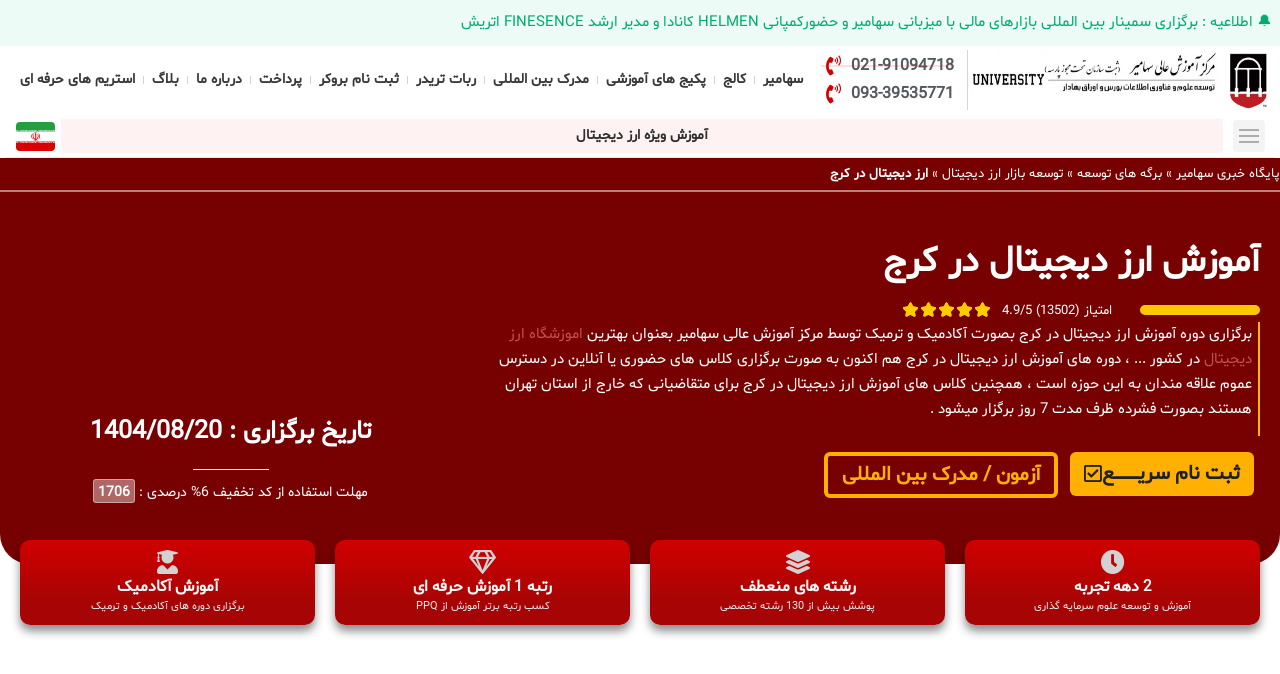

--- FILE ---
content_type: text/html; charset=UTF-8
request_url: https://sahamir-ac.com/%D8%A2%D9%85%D9%88%D8%B2%D8%B4-%D8%A7%D8%B1%D8%B2-%D8%AF%DB%8C%D8%AC%DB%8C%D8%AA%D8%A7%D9%84-%D8%AF%D8%B1-%DA%A9%D8%B1%D8%AC/
body_size: 67810
content:
<!doctype html>
<html dir="rtl" lang="fa-IR">
<head><meta charset="UTF-8"><script>if(navigator.userAgent.match(/MSIE|Internet Explorer/i)||navigator.userAgent.match(/Trident\/7\..*?rv:11/i)){var href=document.location.href;if(!href.match(/[?&]nowprocket/)){if(href.indexOf("?")==-1){if(href.indexOf("#")==-1){document.location.href=href+"?nowprocket=1"}else{document.location.href=href.replace("#","?nowprocket=1#")}}else{if(href.indexOf("#")==-1){document.location.href=href+"&nowprocket=1"}else{document.location.href=href.replace("#","&nowprocket=1#")}}}}</script><script>(()=>{class RocketLazyLoadScripts{constructor(){this.v="2.0.4",this.userEvents=["keydown","keyup","mousedown","mouseup","mousemove","mouseover","mouseout","touchmove","touchstart","touchend","touchcancel","wheel","click","dblclick","input"],this.attributeEvents=["onblur","onclick","oncontextmenu","ondblclick","onfocus","onmousedown","onmouseenter","onmouseleave","onmousemove","onmouseout","onmouseover","onmouseup","onmousewheel","onscroll","onsubmit"]}async t(){this.i(),this.o(),/iP(ad|hone)/.test(navigator.userAgent)&&this.h(),this.u(),this.l(this),this.m(),this.k(this),this.p(this),this._(),await Promise.all([this.R(),this.L()]),this.lastBreath=Date.now(),this.S(this),this.P(),this.D(),this.O(),this.M(),await this.C(this.delayedScripts.normal),await this.C(this.delayedScripts.defer),await this.C(this.delayedScripts.async),await this.T(),await this.F(),await this.j(),await this.A(),window.dispatchEvent(new Event("rocket-allScriptsLoaded")),this.everythingLoaded=!0,this.lastTouchEnd&&await new Promise(t=>setTimeout(t,500-Date.now()+this.lastTouchEnd)),this.I(),this.H(),this.U(),this.W()}i(){this.CSPIssue=sessionStorage.getItem("rocketCSPIssue"),document.addEventListener("securitypolicyviolation",t=>{this.CSPIssue||"script-src-elem"!==t.violatedDirective||"data"!==t.blockedURI||(this.CSPIssue=!0,sessionStorage.setItem("rocketCSPIssue",!0))},{isRocket:!0})}o(){window.addEventListener("pageshow",t=>{this.persisted=t.persisted,this.realWindowLoadedFired=!0},{isRocket:!0}),window.addEventListener("pagehide",()=>{this.onFirstUserAction=null},{isRocket:!0})}h(){let t;function e(e){t=e}window.addEventListener("touchstart",e,{isRocket:!0}),window.addEventListener("touchend",function i(o){o.changedTouches[0]&&t.changedTouches[0]&&Math.abs(o.changedTouches[0].pageX-t.changedTouches[0].pageX)<10&&Math.abs(o.changedTouches[0].pageY-t.changedTouches[0].pageY)<10&&o.timeStamp-t.timeStamp<200&&(window.removeEventListener("touchstart",e,{isRocket:!0}),window.removeEventListener("touchend",i,{isRocket:!0}),"INPUT"===o.target.tagName&&"text"===o.target.type||(o.target.dispatchEvent(new TouchEvent("touchend",{target:o.target,bubbles:!0})),o.target.dispatchEvent(new MouseEvent("mouseover",{target:o.target,bubbles:!0})),o.target.dispatchEvent(new PointerEvent("click",{target:o.target,bubbles:!0,cancelable:!0,detail:1,clientX:o.changedTouches[0].clientX,clientY:o.changedTouches[0].clientY})),event.preventDefault()))},{isRocket:!0})}q(t){this.userActionTriggered||("mousemove"!==t.type||this.firstMousemoveIgnored?"keyup"===t.type||"mouseover"===t.type||"mouseout"===t.type||(this.userActionTriggered=!0,this.onFirstUserAction&&this.onFirstUserAction()):this.firstMousemoveIgnored=!0),"click"===t.type&&t.preventDefault(),t.stopPropagation(),t.stopImmediatePropagation(),"touchstart"===this.lastEvent&&"touchend"===t.type&&(this.lastTouchEnd=Date.now()),"click"===t.type&&(this.lastTouchEnd=0),this.lastEvent=t.type,t.composedPath&&t.composedPath()[0].getRootNode()instanceof ShadowRoot&&(t.rocketTarget=t.composedPath()[0]),this.savedUserEvents.push(t)}u(){this.savedUserEvents=[],this.userEventHandler=this.q.bind(this),this.userEvents.forEach(t=>window.addEventListener(t,this.userEventHandler,{passive:!1,isRocket:!0})),document.addEventListener("visibilitychange",this.userEventHandler,{isRocket:!0})}U(){this.userEvents.forEach(t=>window.removeEventListener(t,this.userEventHandler,{passive:!1,isRocket:!0})),document.removeEventListener("visibilitychange",this.userEventHandler,{isRocket:!0}),this.savedUserEvents.forEach(t=>{(t.rocketTarget||t.target).dispatchEvent(new window[t.constructor.name](t.type,t))})}m(){const t="return false",e=Array.from(this.attributeEvents,t=>"data-rocket-"+t),i="["+this.attributeEvents.join("],[")+"]",o="[data-rocket-"+this.attributeEvents.join("],[data-rocket-")+"]",s=(e,i,o)=>{o&&o!==t&&(e.setAttribute("data-rocket-"+i,o),e["rocket"+i]=new Function("event",o),e.setAttribute(i,t))};new MutationObserver(t=>{for(const n of t)"attributes"===n.type&&(n.attributeName.startsWith("data-rocket-")||this.everythingLoaded?n.attributeName.startsWith("data-rocket-")&&this.everythingLoaded&&this.N(n.target,n.attributeName.substring(12)):s(n.target,n.attributeName,n.target.getAttribute(n.attributeName))),"childList"===n.type&&n.addedNodes.forEach(t=>{if(t.nodeType===Node.ELEMENT_NODE)if(this.everythingLoaded)for(const i of[t,...t.querySelectorAll(o)])for(const t of i.getAttributeNames())e.includes(t)&&this.N(i,t.substring(12));else for(const e of[t,...t.querySelectorAll(i)])for(const t of e.getAttributeNames())this.attributeEvents.includes(t)&&s(e,t,e.getAttribute(t))})}).observe(document,{subtree:!0,childList:!0,attributeFilter:[...this.attributeEvents,...e]})}I(){this.attributeEvents.forEach(t=>{document.querySelectorAll("[data-rocket-"+t+"]").forEach(e=>{this.N(e,t)})})}N(t,e){const i=t.getAttribute("data-rocket-"+e);i&&(t.setAttribute(e,i),t.removeAttribute("data-rocket-"+e))}k(t){Object.defineProperty(HTMLElement.prototype,"onclick",{get(){return this.rocketonclick||null},set(e){this.rocketonclick=e,this.setAttribute(t.everythingLoaded?"onclick":"data-rocket-onclick","this.rocketonclick(event)")}})}S(t){function e(e,i){let o=e[i];e[i]=null,Object.defineProperty(e,i,{get:()=>o,set(s){t.everythingLoaded?o=s:e["rocket"+i]=o=s}})}e(document,"onreadystatechange"),e(window,"onload"),e(window,"onpageshow");try{Object.defineProperty(document,"readyState",{get:()=>t.rocketReadyState,set(e){t.rocketReadyState=e},configurable:!0}),document.readyState="loading"}catch(t){console.log("WPRocket DJE readyState conflict, bypassing")}}l(t){this.originalAddEventListener=EventTarget.prototype.addEventListener,this.originalRemoveEventListener=EventTarget.prototype.removeEventListener,this.savedEventListeners=[],EventTarget.prototype.addEventListener=function(e,i,o){o&&o.isRocket||!t.B(e,this)&&!t.userEvents.includes(e)||t.B(e,this)&&!t.userActionTriggered||e.startsWith("rocket-")||t.everythingLoaded?t.originalAddEventListener.call(this,e,i,o):(t.savedEventListeners.push({target:this,remove:!1,type:e,func:i,options:o}),"mouseenter"!==e&&"mouseleave"!==e||t.originalAddEventListener.call(this,e,t.savedUserEvents.push,o))},EventTarget.prototype.removeEventListener=function(e,i,o){o&&o.isRocket||!t.B(e,this)&&!t.userEvents.includes(e)||t.B(e,this)&&!t.userActionTriggered||e.startsWith("rocket-")||t.everythingLoaded?t.originalRemoveEventListener.call(this,e,i,o):t.savedEventListeners.push({target:this,remove:!0,type:e,func:i,options:o})}}J(t,e){this.savedEventListeners=this.savedEventListeners.filter(i=>{let o=i.type,s=i.target||window;return e!==o||t!==s||(this.B(o,s)&&(i.type="rocket-"+o),this.$(i),!1)})}H(){EventTarget.prototype.addEventListener=this.originalAddEventListener,EventTarget.prototype.removeEventListener=this.originalRemoveEventListener,this.savedEventListeners.forEach(t=>this.$(t))}$(t){t.remove?this.originalRemoveEventListener.call(t.target,t.type,t.func,t.options):this.originalAddEventListener.call(t.target,t.type,t.func,t.options)}p(t){let e;function i(e){return t.everythingLoaded?e:e.split(" ").map(t=>"load"===t||t.startsWith("load.")?"rocket-jquery-load":t).join(" ")}function o(o){function s(e){const s=o.fn[e];o.fn[e]=o.fn.init.prototype[e]=function(){return this[0]===window&&t.userActionTriggered&&("string"==typeof arguments[0]||arguments[0]instanceof String?arguments[0]=i(arguments[0]):"object"==typeof arguments[0]&&Object.keys(arguments[0]).forEach(t=>{const e=arguments[0][t];delete arguments[0][t],arguments[0][i(t)]=e})),s.apply(this,arguments),this}}if(o&&o.fn&&!t.allJQueries.includes(o)){const e={DOMContentLoaded:[],"rocket-DOMContentLoaded":[]};for(const t in e)document.addEventListener(t,()=>{e[t].forEach(t=>t())},{isRocket:!0});o.fn.ready=o.fn.init.prototype.ready=function(i){function s(){parseInt(o.fn.jquery)>2?setTimeout(()=>i.bind(document)(o)):i.bind(document)(o)}return"function"==typeof i&&(t.realDomReadyFired?!t.userActionTriggered||t.fauxDomReadyFired?s():e["rocket-DOMContentLoaded"].push(s):e.DOMContentLoaded.push(s)),o([])},s("on"),s("one"),s("off"),t.allJQueries.push(o)}e=o}t.allJQueries=[],o(window.jQuery),Object.defineProperty(window,"jQuery",{get:()=>e,set(t){o(t)}})}P(){const t=new Map;document.write=document.writeln=function(e){const i=document.currentScript,o=document.createRange(),s=i.parentElement;let n=t.get(i);void 0===n&&(n=i.nextSibling,t.set(i,n));const c=document.createDocumentFragment();o.setStart(c,0),c.appendChild(o.createContextualFragment(e)),s.insertBefore(c,n)}}async R(){return new Promise(t=>{this.userActionTriggered?t():this.onFirstUserAction=t})}async L(){return new Promise(t=>{document.addEventListener("DOMContentLoaded",()=>{this.realDomReadyFired=!0,t()},{isRocket:!0})})}async j(){return this.realWindowLoadedFired?Promise.resolve():new Promise(t=>{window.addEventListener("load",t,{isRocket:!0})})}M(){this.pendingScripts=[];this.scriptsMutationObserver=new MutationObserver(t=>{for(const e of t)e.addedNodes.forEach(t=>{"SCRIPT"!==t.tagName||t.noModule||t.isWPRocket||this.pendingScripts.push({script:t,promise:new Promise(e=>{const i=()=>{const i=this.pendingScripts.findIndex(e=>e.script===t);i>=0&&this.pendingScripts.splice(i,1),e()};t.addEventListener("load",i,{isRocket:!0}),t.addEventListener("error",i,{isRocket:!0}),setTimeout(i,1e3)})})})}),this.scriptsMutationObserver.observe(document,{childList:!0,subtree:!0})}async F(){await this.X(),this.pendingScripts.length?(await this.pendingScripts[0].promise,await this.F()):this.scriptsMutationObserver.disconnect()}D(){this.delayedScripts={normal:[],async:[],defer:[]},document.querySelectorAll("script[type$=rocketlazyloadscript]").forEach(t=>{t.hasAttribute("data-rocket-src")?t.hasAttribute("async")&&!1!==t.async?this.delayedScripts.async.push(t):t.hasAttribute("defer")&&!1!==t.defer||"module"===t.getAttribute("data-rocket-type")?this.delayedScripts.defer.push(t):this.delayedScripts.normal.push(t):this.delayedScripts.normal.push(t)})}async _(){await this.L();let t=[];document.querySelectorAll("script[type$=rocketlazyloadscript][data-rocket-src]").forEach(e=>{let i=e.getAttribute("data-rocket-src");if(i&&!i.startsWith("data:")){i.startsWith("//")&&(i=location.protocol+i);try{const o=new URL(i).origin;o!==location.origin&&t.push({src:o,crossOrigin:e.crossOrigin||"module"===e.getAttribute("data-rocket-type")})}catch(t){}}}),t=[...new Map(t.map(t=>[JSON.stringify(t),t])).values()],this.Y(t,"preconnect")}async G(t){if(await this.K(),!0!==t.noModule||!("noModule"in HTMLScriptElement.prototype))return new Promise(e=>{let i;function o(){(i||t).setAttribute("data-rocket-status","executed"),e()}try{if(navigator.userAgent.includes("Firefox/")||""===navigator.vendor||this.CSPIssue)i=document.createElement("script"),[...t.attributes].forEach(t=>{let e=t.nodeName;"type"!==e&&("data-rocket-type"===e&&(e="type"),"data-rocket-src"===e&&(e="src"),i.setAttribute(e,t.nodeValue))}),t.text&&(i.text=t.text),t.nonce&&(i.nonce=t.nonce),i.hasAttribute("src")?(i.addEventListener("load",o,{isRocket:!0}),i.addEventListener("error",()=>{i.setAttribute("data-rocket-status","failed-network"),e()},{isRocket:!0}),setTimeout(()=>{i.isConnected||e()},1)):(i.text=t.text,o()),i.isWPRocket=!0,t.parentNode.replaceChild(i,t);else{const i=t.getAttribute("data-rocket-type"),s=t.getAttribute("data-rocket-src");i?(t.type=i,t.removeAttribute("data-rocket-type")):t.removeAttribute("type"),t.addEventListener("load",o,{isRocket:!0}),t.addEventListener("error",i=>{this.CSPIssue&&i.target.src.startsWith("data:")?(console.log("WPRocket: CSP fallback activated"),t.removeAttribute("src"),this.G(t).then(e)):(t.setAttribute("data-rocket-status","failed-network"),e())},{isRocket:!0}),s?(t.fetchPriority="high",t.removeAttribute("data-rocket-src"),t.src=s):t.src="data:text/javascript;base64,"+window.btoa(unescape(encodeURIComponent(t.text)))}}catch(i){t.setAttribute("data-rocket-status","failed-transform"),e()}});t.setAttribute("data-rocket-status","skipped")}async C(t){const e=t.shift();return e?(e.isConnected&&await this.G(e),this.C(t)):Promise.resolve()}O(){this.Y([...this.delayedScripts.normal,...this.delayedScripts.defer,...this.delayedScripts.async],"preload")}Y(t,e){this.trash=this.trash||[];let i=!0;var o=document.createDocumentFragment();t.forEach(t=>{const s=t.getAttribute&&t.getAttribute("data-rocket-src")||t.src;if(s&&!s.startsWith("data:")){const n=document.createElement("link");n.href=s,n.rel=e,"preconnect"!==e&&(n.as="script",n.fetchPriority=i?"high":"low"),t.getAttribute&&"module"===t.getAttribute("data-rocket-type")&&(n.crossOrigin=!0),t.crossOrigin&&(n.crossOrigin=t.crossOrigin),t.integrity&&(n.integrity=t.integrity),t.nonce&&(n.nonce=t.nonce),o.appendChild(n),this.trash.push(n),i=!1}}),document.head.appendChild(o)}W(){this.trash.forEach(t=>t.remove())}async T(){try{document.readyState="interactive"}catch(t){}this.fauxDomReadyFired=!0;try{await this.K(),this.J(document,"readystatechange"),document.dispatchEvent(new Event("rocket-readystatechange")),await this.K(),document.rocketonreadystatechange&&document.rocketonreadystatechange(),await this.K(),this.J(document,"DOMContentLoaded"),document.dispatchEvent(new Event("rocket-DOMContentLoaded")),await this.K(),this.J(window,"DOMContentLoaded"),window.dispatchEvent(new Event("rocket-DOMContentLoaded"))}catch(t){console.error(t)}}async A(){try{document.readyState="complete"}catch(t){}try{await this.K(),this.J(document,"readystatechange"),document.dispatchEvent(new Event("rocket-readystatechange")),await this.K(),document.rocketonreadystatechange&&document.rocketonreadystatechange(),await this.K(),this.J(window,"load"),window.dispatchEvent(new Event("rocket-load")),await this.K(),window.rocketonload&&window.rocketonload(),await this.K(),this.allJQueries.forEach(t=>t(window).trigger("rocket-jquery-load")),await this.K(),this.J(window,"pageshow");const t=new Event("rocket-pageshow");t.persisted=this.persisted,window.dispatchEvent(t),await this.K(),window.rocketonpageshow&&window.rocketonpageshow({persisted:this.persisted})}catch(t){console.error(t)}}async K(){Date.now()-this.lastBreath>45&&(await this.X(),this.lastBreath=Date.now())}async X(){return document.hidden?new Promise(t=>setTimeout(t)):new Promise(t=>requestAnimationFrame(t))}B(t,e){return e===document&&"readystatechange"===t||(e===document&&"DOMContentLoaded"===t||(e===window&&"DOMContentLoaded"===t||(e===window&&"load"===t||e===window&&"pageshow"===t)))}static run(){(new RocketLazyLoadScripts).t()}}RocketLazyLoadScripts.run()})();</script>
	
	<meta name="viewport" content="width=device-width, initial-scale=1">
	<link rel="profile" href="https://gmpg.org/xfn/11">
	<meta name='robots' content='index, follow, max-image-preview:large, max-snippet:-1, max-video-preview:-1' />
	<style>img:is([sizes="auto" i], [sizes^="auto," i]) { contain-intrinsic-size: 3000px 1500px }</style>
	
	<!-- This site is optimized with the Yoast SEO Premium plugin v23.6 (Yoast SEO v26.0) - https://yoast.com/wordpress/plugins/seo/ -->
	<title>ارز دیجیتال در کرج | مرکز آموزش عالی سهامیر</title>
	<link rel="canonical" href="https://sahamir-ac.com/آموزش-ارز-دیجیتال-در-کرج/" />
	<meta property="og:locale" content="fa_IR" />
	<meta property="og:type" content="article" />
	<meta property="og:title" content="ارز دیجیتال در کرج" />
	<meta property="og:url" content="https://sahamir-ac.com/آموزش-ارز-دیجیتال-در-کرج/" />
	<meta property="og:site_name" content="مرکز آموزش عالی سهامیر" />
	<meta property="article:modified_time" content="2023-06-07T08:14:57+00:00" />
	<meta name="twitter:card" content="summary_large_image" />
	<script type="application/ld+json" class="yoast-schema-graph">{"@context":"https://schema.org","@graph":[{"@type":"WebPage","@id":"https://sahamir-ac.com/%d8%a2%d9%85%d9%88%d8%b2%d8%b4-%d8%a7%d8%b1%d8%b2-%d8%af%db%8c%d8%ac%db%8c%d8%aa%d8%a7%d9%84-%d8%af%d8%b1-%da%a9%d8%b1%d8%ac/","url":"https://sahamir-ac.com/%d8%a2%d9%85%d9%88%d8%b2%d8%b4-%d8%a7%d8%b1%d8%b2-%d8%af%db%8c%d8%ac%db%8c%d8%aa%d8%a7%d9%84-%d8%af%d8%b1-%da%a9%d8%b1%d8%ac/","name":"ارز دیجیتال در کرج | مرکز آموزش عالی سهامیر","isPartOf":{"@id":"https://sahamir-ac.com/#website"},"primaryImageOfPage":{"@id":"https://sahamir-ac.com/%d8%a2%d9%85%d9%88%d8%b2%d8%b4-%d8%a7%d8%b1%d8%b2-%d8%af%db%8c%d8%ac%db%8c%d8%aa%d8%a7%d9%84-%d8%af%d8%b1-%da%a9%d8%b1%d8%ac/#primaryimage"},"image":{"@id":"https://sahamir-ac.com/%d8%a2%d9%85%d9%88%d8%b2%d8%b4-%d8%a7%d8%b1%d8%b2-%d8%af%db%8c%d8%ac%db%8c%d8%aa%d8%a7%d9%84-%d8%af%d8%b1-%da%a9%d8%b1%d8%ac/#primaryimage"},"thumbnailUrl":"","datePublished":"2022-11-15T08:15:19+00:00","dateModified":"2023-06-07T08:14:57+00:00","breadcrumb":{"@id":"https://sahamir-ac.com/%d8%a2%d9%85%d9%88%d8%b2%d8%b4-%d8%a7%d8%b1%d8%b2-%d8%af%db%8c%d8%ac%db%8c%d8%aa%d8%a7%d9%84-%d8%af%d8%b1-%da%a9%d8%b1%d8%ac/#breadcrumb"},"inLanguage":"fa-IR","potentialAction":[{"@type":"ReadAction","target":["https://sahamir-ac.com/%d8%a2%d9%85%d9%88%d8%b2%d8%b4-%d8%a7%d8%b1%d8%b2-%d8%af%db%8c%d8%ac%db%8c%d8%aa%d8%a7%d9%84-%d8%af%d8%b1-%da%a9%d8%b1%d8%ac/"]}]},{"@type":"ImageObject","inLanguage":"fa-IR","@id":"https://sahamir-ac.com/%d8%a2%d9%85%d9%88%d8%b2%d8%b4-%d8%a7%d8%b1%d8%b2-%d8%af%db%8c%d8%ac%db%8c%d8%aa%d8%a7%d9%84-%d8%af%d8%b1-%da%a9%d8%b1%d8%ac/#primaryimage","url":"","contentUrl":""},{"@type":"BreadcrumbList","@id":"https://sahamir-ac.com/%d8%a2%d9%85%d9%88%d8%b2%d8%b4-%d8%a7%d8%b1%d8%b2-%d8%af%db%8c%d8%ac%db%8c%d8%aa%d8%a7%d9%84-%d8%af%d8%b1-%da%a9%d8%b1%d8%ac/#breadcrumb","itemListElement":[{"@type":"ListItem","position":1,"name":"پایگاه خبری سهامیر","item":"https://sahamir-ac.com/"},{"@type":"ListItem","position":2,"name":"برگه های توسعه","item":"https://sahamir-ac.com/category/%d8%a8%d8%b1%da%af%d9%87-%d9%87%d8%a7%db%8c-%d8%aa%d9%88%d8%b3%d8%b9%d9%87/"},{"@type":"ListItem","position":3,"name":"توسعه بازار ارز دیجیتال","item":"https://sahamir-ac.com/category/%d8%a8%d8%b1%da%af%d9%87-%d9%87%d8%a7%db%8c-%d8%aa%d9%88%d8%b3%d8%b9%d9%87/%d8%aa%d9%88%d8%b3%d8%b9%d9%87-%d8%a8%d8%a7%d8%b2%d8%a7%d8%b1-%d8%a7%d8%b1%d8%b2-%d8%af%db%8c%d8%ac%db%8c%d8%aa%d8%a7%d9%84/"},{"@type":"ListItem","position":4,"name":"ارز دیجیتال در کرج"}]},{"@type":"WebSite","@id":"https://sahamir-ac.com/#website","url":"https://sahamir-ac.com/","name":"مرکز آموزش عالی سهامیر","description":"SAHAMIR","publisher":{"@id":"https://sahamir-ac.com/#organization"},"potentialAction":[{"@type":"SearchAction","target":{"@type":"EntryPoint","urlTemplate":"https://sahamir-ac.com/?s={search_term_string}"},"query-input":{"@type":"PropertyValueSpecification","valueRequired":true,"valueName":"search_term_string"}}],"inLanguage":"fa-IR"},{"@type":"Organization","@id":"https://sahamir-ac.com/#organization","name":"مرکز آموزش عالی سهامیر","url":"https://sahamir-ac.com/","logo":{"@type":"ImageObject","inLanguage":"fa-IR","@id":"https://sahamir-ac.com/#/schema/logo/image/","url":"https://sahamir-ac.com/wp-content/uploads/2023/09/01-1-scaled-1-15.jpg","contentUrl":"https://sahamir-ac.com/wp-content/uploads/2023/09/01-1-scaled-1-15.jpg","width":1000,"height":198,"caption":"مرکز آموزش عالی سهامیر"},"image":{"@id":"https://sahamir-ac.com/#/schema/logo/image/"}}]}</script>
	<!-- / Yoast SEO Premium plugin. -->


<link rel="alternate" type="application/rss+xml" title="مرکز آموزش عالی سهامیر &raquo; خوراک" href="https://sahamir-ac.com/feed/" />
<link rel="alternate" type="application/rss+xml" title="مرکز آموزش عالی سهامیر &raquo; خوراک دیدگاه‌ها" href="https://sahamir-ac.com/comments/feed/" />
<link rel="alternate" type="application/rss+xml" title="مرکز آموزش عالی سهامیر &raquo; ارز دیجیتال در کرج خوراک دیدگاه‌ها" href="https://sahamir-ac.com/%d8%a2%d9%85%d9%88%d8%b2%d8%b4-%d8%a7%d8%b1%d8%b2-%d8%af%db%8c%d8%ac%db%8c%d8%aa%d8%a7%d9%84-%d8%af%d8%b1-%da%a9%d8%b1%d8%ac/feed/" />
<script type="rocketlazyloadscript">
window._wpemojiSettings = {"baseUrl":"https:\/\/s.w.org\/images\/core\/emoji\/16.0.1\/72x72\/","ext":".png","svgUrl":"https:\/\/s.w.org\/images\/core\/emoji\/16.0.1\/svg\/","svgExt":".svg","source":{"concatemoji":"https:\/\/sahamir-ac.com\/wp-includes\/js\/wp-emoji-release.min.js?ver=6.8.3"}};
/*! This file is auto-generated */
!function(s,n){var o,i,e;function c(e){try{var t={supportTests:e,timestamp:(new Date).valueOf()};sessionStorage.setItem(o,JSON.stringify(t))}catch(e){}}function p(e,t,n){e.clearRect(0,0,e.canvas.width,e.canvas.height),e.fillText(t,0,0);var t=new Uint32Array(e.getImageData(0,0,e.canvas.width,e.canvas.height).data),a=(e.clearRect(0,0,e.canvas.width,e.canvas.height),e.fillText(n,0,0),new Uint32Array(e.getImageData(0,0,e.canvas.width,e.canvas.height).data));return t.every(function(e,t){return e===a[t]})}function u(e,t){e.clearRect(0,0,e.canvas.width,e.canvas.height),e.fillText(t,0,0);for(var n=e.getImageData(16,16,1,1),a=0;a<n.data.length;a++)if(0!==n.data[a])return!1;return!0}function f(e,t,n,a){switch(t){case"flag":return n(e,"\ud83c\udff3\ufe0f\u200d\u26a7\ufe0f","\ud83c\udff3\ufe0f\u200b\u26a7\ufe0f")?!1:!n(e,"\ud83c\udde8\ud83c\uddf6","\ud83c\udde8\u200b\ud83c\uddf6")&&!n(e,"\ud83c\udff4\udb40\udc67\udb40\udc62\udb40\udc65\udb40\udc6e\udb40\udc67\udb40\udc7f","\ud83c\udff4\u200b\udb40\udc67\u200b\udb40\udc62\u200b\udb40\udc65\u200b\udb40\udc6e\u200b\udb40\udc67\u200b\udb40\udc7f");case"emoji":return!a(e,"\ud83e\udedf")}return!1}function g(e,t,n,a){var r="undefined"!=typeof WorkerGlobalScope&&self instanceof WorkerGlobalScope?new OffscreenCanvas(300,150):s.createElement("canvas"),o=r.getContext("2d",{willReadFrequently:!0}),i=(o.textBaseline="top",o.font="600 32px Arial",{});return e.forEach(function(e){i[e]=t(o,e,n,a)}),i}function t(e){var t=s.createElement("script");t.src=e,t.defer=!0,s.head.appendChild(t)}"undefined"!=typeof Promise&&(o="wpEmojiSettingsSupports",i=["flag","emoji"],n.supports={everything:!0,everythingExceptFlag:!0},e=new Promise(function(e){s.addEventListener("DOMContentLoaded",e,{once:!0})}),new Promise(function(t){var n=function(){try{var e=JSON.parse(sessionStorage.getItem(o));if("object"==typeof e&&"number"==typeof e.timestamp&&(new Date).valueOf()<e.timestamp+604800&&"object"==typeof e.supportTests)return e.supportTests}catch(e){}return null}();if(!n){if("undefined"!=typeof Worker&&"undefined"!=typeof OffscreenCanvas&&"undefined"!=typeof URL&&URL.createObjectURL&&"undefined"!=typeof Blob)try{var e="postMessage("+g.toString()+"("+[JSON.stringify(i),f.toString(),p.toString(),u.toString()].join(",")+"));",a=new Blob([e],{type:"text/javascript"}),r=new Worker(URL.createObjectURL(a),{name:"wpTestEmojiSupports"});return void(r.onmessage=function(e){c(n=e.data),r.terminate(),t(n)})}catch(e){}c(n=g(i,f,p,u))}t(n)}).then(function(e){for(var t in e)n.supports[t]=e[t],n.supports.everything=n.supports.everything&&n.supports[t],"flag"!==t&&(n.supports.everythingExceptFlag=n.supports.everythingExceptFlag&&n.supports[t]);n.supports.everythingExceptFlag=n.supports.everythingExceptFlag&&!n.supports.flag,n.DOMReady=!1,n.readyCallback=function(){n.DOMReady=!0}}).then(function(){return e}).then(function(){var e;n.supports.everything||(n.readyCallback(),(e=n.source||{}).concatemoji?t(e.concatemoji):e.wpemoji&&e.twemoji&&(t(e.twemoji),t(e.wpemoji)))}))}((window,document),window._wpemojiSettings);
</script>
<link data-minify="1" rel='stylesheet' id='hello-elementor-theme-style-css' href='https://sahamir-ac.com/wp-content/cache/min/1/wp-content/themes/hello-elementor/assets/css/theme.css?ver=1761465165' media='all' />
<link rel='stylesheet' id='elementor-frontend-css' href='https://sahamir-ac.com/wp-content/plugins/elementor/assets/css/frontend-rtl.min.css?ver=3.32.4' media='all' />
<link rel='stylesheet' id='eael-general-css' href='https://sahamir-ac.com/wp-content/plugins/essential-addons-for-elementor-lite/assets/front-end/css/view/general.min.css?ver=6.1.11' media='all' />
<link data-minify="1" rel='stylesheet' id='eael-32870-css' href='https://sahamir-ac.com/wp-content/cache/min/1/wp-content/uploads/essential-addons-elementor/eael-32870.css?ver=1761465179' media='all' />
<style id='wp-emoji-styles-inline-css'>

	img.wp-smiley, img.emoji {
		display: inline !important;
		border: none !important;
		box-shadow: none !important;
		height: 1em !important;
		width: 1em !important;
		margin: 0 0.07em !important;
		vertical-align: -0.1em !important;
		background: none !important;
		padding: 0 !important;
	}
</style>
<link rel='stylesheet' id='wp-block-library-rtl-css' href='https://sahamir-ac.com/wp-includes/css/dist/block-library/style-rtl.min.css?ver=6.8.3' media='all' />
<link data-minify="1" rel='stylesheet' id='jet-engine-frontend-css' href='https://sahamir-ac.com/wp-content/cache/min/1/wp-content/plugins/jet-engine/assets/css/frontend.css?ver=1761465165' media='all' />
<style id='global-styles-inline-css'>
:root{--wp--preset--aspect-ratio--square: 1;--wp--preset--aspect-ratio--4-3: 4/3;--wp--preset--aspect-ratio--3-4: 3/4;--wp--preset--aspect-ratio--3-2: 3/2;--wp--preset--aspect-ratio--2-3: 2/3;--wp--preset--aspect-ratio--16-9: 16/9;--wp--preset--aspect-ratio--9-16: 9/16;--wp--preset--color--black: #000000;--wp--preset--color--cyan-bluish-gray: #abb8c3;--wp--preset--color--white: #ffffff;--wp--preset--color--pale-pink: #f78da7;--wp--preset--color--vivid-red: #cf2e2e;--wp--preset--color--luminous-vivid-orange: #ff6900;--wp--preset--color--luminous-vivid-amber: #fcb900;--wp--preset--color--light-green-cyan: #7bdcb5;--wp--preset--color--vivid-green-cyan: #00d084;--wp--preset--color--pale-cyan-blue: #8ed1fc;--wp--preset--color--vivid-cyan-blue: #0693e3;--wp--preset--color--vivid-purple: #9b51e0;--wp--preset--gradient--vivid-cyan-blue-to-vivid-purple: linear-gradient(135deg,rgba(6,147,227,1) 0%,rgb(155,81,224) 100%);--wp--preset--gradient--light-green-cyan-to-vivid-green-cyan: linear-gradient(135deg,rgb(122,220,180) 0%,rgb(0,208,130) 100%);--wp--preset--gradient--luminous-vivid-amber-to-luminous-vivid-orange: linear-gradient(135deg,rgba(252,185,0,1) 0%,rgba(255,105,0,1) 100%);--wp--preset--gradient--luminous-vivid-orange-to-vivid-red: linear-gradient(135deg,rgba(255,105,0,1) 0%,rgb(207,46,46) 100%);--wp--preset--gradient--very-light-gray-to-cyan-bluish-gray: linear-gradient(135deg,rgb(238,238,238) 0%,rgb(169,184,195) 100%);--wp--preset--gradient--cool-to-warm-spectrum: linear-gradient(135deg,rgb(74,234,220) 0%,rgb(151,120,209) 20%,rgb(207,42,186) 40%,rgb(238,44,130) 60%,rgb(251,105,98) 80%,rgb(254,248,76) 100%);--wp--preset--gradient--blush-light-purple: linear-gradient(135deg,rgb(255,206,236) 0%,rgb(152,150,240) 100%);--wp--preset--gradient--blush-bordeaux: linear-gradient(135deg,rgb(254,205,165) 0%,rgb(254,45,45) 50%,rgb(107,0,62) 100%);--wp--preset--gradient--luminous-dusk: linear-gradient(135deg,rgb(255,203,112) 0%,rgb(199,81,192) 50%,rgb(65,88,208) 100%);--wp--preset--gradient--pale-ocean: linear-gradient(135deg,rgb(255,245,203) 0%,rgb(182,227,212) 50%,rgb(51,167,181) 100%);--wp--preset--gradient--electric-grass: linear-gradient(135deg,rgb(202,248,128) 0%,rgb(113,206,126) 100%);--wp--preset--gradient--midnight: linear-gradient(135deg,rgb(2,3,129) 0%,rgb(40,116,252) 100%);--wp--preset--font-size--small: 13px;--wp--preset--font-size--medium: 20px;--wp--preset--font-size--large: 36px;--wp--preset--font-size--x-large: 42px;--wp--preset--spacing--20: 0.44rem;--wp--preset--spacing--30: 0.67rem;--wp--preset--spacing--40: 1rem;--wp--preset--spacing--50: 1.5rem;--wp--preset--spacing--60: 2.25rem;--wp--preset--spacing--70: 3.38rem;--wp--preset--spacing--80: 5.06rem;--wp--preset--shadow--natural: 6px 6px 9px rgba(0, 0, 0, 0.2);--wp--preset--shadow--deep: 12px 12px 50px rgba(0, 0, 0, 0.4);--wp--preset--shadow--sharp: 6px 6px 0px rgba(0, 0, 0, 0.2);--wp--preset--shadow--outlined: 6px 6px 0px -3px rgba(255, 255, 255, 1), 6px 6px rgba(0, 0, 0, 1);--wp--preset--shadow--crisp: 6px 6px 0px rgba(0, 0, 0, 1);}:root { --wp--style--global--content-size: 800px;--wp--style--global--wide-size: 1200px; }:where(body) { margin: 0; }.wp-site-blocks > .alignleft { float: left; margin-right: 2em; }.wp-site-blocks > .alignright { float: right; margin-left: 2em; }.wp-site-blocks > .aligncenter { justify-content: center; margin-left: auto; margin-right: auto; }:where(.wp-site-blocks) > * { margin-block-start: 24px; margin-block-end: 0; }:where(.wp-site-blocks) > :first-child { margin-block-start: 0; }:where(.wp-site-blocks) > :last-child { margin-block-end: 0; }:root { --wp--style--block-gap: 24px; }:root :where(.is-layout-flow) > :first-child{margin-block-start: 0;}:root :where(.is-layout-flow) > :last-child{margin-block-end: 0;}:root :where(.is-layout-flow) > *{margin-block-start: 24px;margin-block-end: 0;}:root :where(.is-layout-constrained) > :first-child{margin-block-start: 0;}:root :where(.is-layout-constrained) > :last-child{margin-block-end: 0;}:root :where(.is-layout-constrained) > *{margin-block-start: 24px;margin-block-end: 0;}:root :where(.is-layout-flex){gap: 24px;}:root :where(.is-layout-grid){gap: 24px;}.is-layout-flow > .alignleft{float: left;margin-inline-start: 0;margin-inline-end: 2em;}.is-layout-flow > .alignright{float: right;margin-inline-start: 2em;margin-inline-end: 0;}.is-layout-flow > .aligncenter{margin-left: auto !important;margin-right: auto !important;}.is-layout-constrained > .alignleft{float: left;margin-inline-start: 0;margin-inline-end: 2em;}.is-layout-constrained > .alignright{float: right;margin-inline-start: 2em;margin-inline-end: 0;}.is-layout-constrained > .aligncenter{margin-left: auto !important;margin-right: auto !important;}.is-layout-constrained > :where(:not(.alignleft):not(.alignright):not(.alignfull)){max-width: var(--wp--style--global--content-size);margin-left: auto !important;margin-right: auto !important;}.is-layout-constrained > .alignwide{max-width: var(--wp--style--global--wide-size);}body .is-layout-flex{display: flex;}.is-layout-flex{flex-wrap: wrap;align-items: center;}.is-layout-flex > :is(*, div){margin: 0;}body .is-layout-grid{display: grid;}.is-layout-grid > :is(*, div){margin: 0;}body{padding-top: 0px;padding-right: 0px;padding-bottom: 0px;padding-left: 0px;}a:where(:not(.wp-element-button)){text-decoration: underline;}:root :where(.wp-element-button, .wp-block-button__link){background-color: #32373c;border-width: 0;color: #fff;font-family: inherit;font-size: inherit;line-height: inherit;padding: calc(0.667em + 2px) calc(1.333em + 2px);text-decoration: none;}.has-black-color{color: var(--wp--preset--color--black) !important;}.has-cyan-bluish-gray-color{color: var(--wp--preset--color--cyan-bluish-gray) !important;}.has-white-color{color: var(--wp--preset--color--white) !important;}.has-pale-pink-color{color: var(--wp--preset--color--pale-pink) !important;}.has-vivid-red-color{color: var(--wp--preset--color--vivid-red) !important;}.has-luminous-vivid-orange-color{color: var(--wp--preset--color--luminous-vivid-orange) !important;}.has-luminous-vivid-amber-color{color: var(--wp--preset--color--luminous-vivid-amber) !important;}.has-light-green-cyan-color{color: var(--wp--preset--color--light-green-cyan) !important;}.has-vivid-green-cyan-color{color: var(--wp--preset--color--vivid-green-cyan) !important;}.has-pale-cyan-blue-color{color: var(--wp--preset--color--pale-cyan-blue) !important;}.has-vivid-cyan-blue-color{color: var(--wp--preset--color--vivid-cyan-blue) !important;}.has-vivid-purple-color{color: var(--wp--preset--color--vivid-purple) !important;}.has-black-background-color{background-color: var(--wp--preset--color--black) !important;}.has-cyan-bluish-gray-background-color{background-color: var(--wp--preset--color--cyan-bluish-gray) !important;}.has-white-background-color{background-color: var(--wp--preset--color--white) !important;}.has-pale-pink-background-color{background-color: var(--wp--preset--color--pale-pink) !important;}.has-vivid-red-background-color{background-color: var(--wp--preset--color--vivid-red) !important;}.has-luminous-vivid-orange-background-color{background-color: var(--wp--preset--color--luminous-vivid-orange) !important;}.has-luminous-vivid-amber-background-color{background-color: var(--wp--preset--color--luminous-vivid-amber) !important;}.has-light-green-cyan-background-color{background-color: var(--wp--preset--color--light-green-cyan) !important;}.has-vivid-green-cyan-background-color{background-color: var(--wp--preset--color--vivid-green-cyan) !important;}.has-pale-cyan-blue-background-color{background-color: var(--wp--preset--color--pale-cyan-blue) !important;}.has-vivid-cyan-blue-background-color{background-color: var(--wp--preset--color--vivid-cyan-blue) !important;}.has-vivid-purple-background-color{background-color: var(--wp--preset--color--vivid-purple) !important;}.has-black-border-color{border-color: var(--wp--preset--color--black) !important;}.has-cyan-bluish-gray-border-color{border-color: var(--wp--preset--color--cyan-bluish-gray) !important;}.has-white-border-color{border-color: var(--wp--preset--color--white) !important;}.has-pale-pink-border-color{border-color: var(--wp--preset--color--pale-pink) !important;}.has-vivid-red-border-color{border-color: var(--wp--preset--color--vivid-red) !important;}.has-luminous-vivid-orange-border-color{border-color: var(--wp--preset--color--luminous-vivid-orange) !important;}.has-luminous-vivid-amber-border-color{border-color: var(--wp--preset--color--luminous-vivid-amber) !important;}.has-light-green-cyan-border-color{border-color: var(--wp--preset--color--light-green-cyan) !important;}.has-vivid-green-cyan-border-color{border-color: var(--wp--preset--color--vivid-green-cyan) !important;}.has-pale-cyan-blue-border-color{border-color: var(--wp--preset--color--pale-cyan-blue) !important;}.has-vivid-cyan-blue-border-color{border-color: var(--wp--preset--color--vivid-cyan-blue) !important;}.has-vivid-purple-border-color{border-color: var(--wp--preset--color--vivid-purple) !important;}.has-vivid-cyan-blue-to-vivid-purple-gradient-background{background: var(--wp--preset--gradient--vivid-cyan-blue-to-vivid-purple) !important;}.has-light-green-cyan-to-vivid-green-cyan-gradient-background{background: var(--wp--preset--gradient--light-green-cyan-to-vivid-green-cyan) !important;}.has-luminous-vivid-amber-to-luminous-vivid-orange-gradient-background{background: var(--wp--preset--gradient--luminous-vivid-amber-to-luminous-vivid-orange) !important;}.has-luminous-vivid-orange-to-vivid-red-gradient-background{background: var(--wp--preset--gradient--luminous-vivid-orange-to-vivid-red) !important;}.has-very-light-gray-to-cyan-bluish-gray-gradient-background{background: var(--wp--preset--gradient--very-light-gray-to-cyan-bluish-gray) !important;}.has-cool-to-warm-spectrum-gradient-background{background: var(--wp--preset--gradient--cool-to-warm-spectrum) !important;}.has-blush-light-purple-gradient-background{background: var(--wp--preset--gradient--blush-light-purple) !important;}.has-blush-bordeaux-gradient-background{background: var(--wp--preset--gradient--blush-bordeaux) !important;}.has-luminous-dusk-gradient-background{background: var(--wp--preset--gradient--luminous-dusk) !important;}.has-pale-ocean-gradient-background{background: var(--wp--preset--gradient--pale-ocean) !important;}.has-electric-grass-gradient-background{background: var(--wp--preset--gradient--electric-grass) !important;}.has-midnight-gradient-background{background: var(--wp--preset--gradient--midnight) !important;}.has-small-font-size{font-size: var(--wp--preset--font-size--small) !important;}.has-medium-font-size{font-size: var(--wp--preset--font-size--medium) !important;}.has-large-font-size{font-size: var(--wp--preset--font-size--large) !important;}.has-x-large-font-size{font-size: var(--wp--preset--font-size--x-large) !important;}
:root :where(.wp-block-pullquote){font-size: 1.5em;line-height: 1.6;}
</style>
<link data-minify="1" rel='stylesheet' id='uaf_client_css-css' href='https://sahamir-ac.com/wp-content/cache/min/1/wp-content/uploads/useanyfont/uaf.css?ver=1761465165' media='all' />
<link data-minify="1" rel='stylesheet' id='hello-elementor-css' href='https://sahamir-ac.com/wp-content/cache/min/1/wp-content/themes/hello-elementor/assets/css/reset.css?ver=1761465165' media='all' />
<link data-minify="1" rel='stylesheet' id='hello-elementor-header-footer-css' href='https://sahamir-ac.com/wp-content/cache/min/1/wp-content/themes/hello-elementor/assets/css/header-footer.css?ver=1761465165' media='all' />
<link rel='stylesheet' id='widget-heading-css' href='https://sahamir-ac.com/wp-content/plugins/elementor/assets/css/widget-heading-rtl.min.css?ver=3.32.4' media='all' />
<link rel='stylesheet' id='widget-image-css' href='https://sahamir-ac.com/wp-content/plugins/elementor/assets/css/widget-image-rtl.min.css?ver=3.32.4' media='all' />
<link rel='stylesheet' id='widget-icon-list-css' href='https://sahamir-ac.com/wp-content/plugins/elementor/assets/css/widget-icon-list-rtl.min.css?ver=3.32.4' media='all' />
<link rel='stylesheet' id='widget-nav-menu-css' href='https://sahamir-ac.com/wp-content/plugins/elementor-pro/assets/css/widget-nav-menu-rtl.min.css?ver=3.32.2' media='all' />
<link rel='stylesheet' id='widget-pp-advanced-menu-css' href='https://sahamir-ac.com/wp-content/plugins/powerpack-elements/assets/css/min/widget-advanced-menu-rtl.min.css?ver=2.12.12' media='all' />
<link rel='stylesheet' id='widget-pp-info-box-css' href='https://sahamir-ac.com/wp-content/plugins/powerpack-elements/assets/css/min/widget-info-box-rtl.min.css?ver=2.12.12' media='all' />
<link data-minify="1" rel='stylesheet' id='swiper-css' href='https://sahamir-ac.com/wp-content/cache/min/1/wp-content/plugins/elementor/assets/lib/swiper/v8/css/swiper.min.css?ver=1761465165' media='all' />
<link rel='stylesheet' id='e-swiper-css' href='https://sahamir-ac.com/wp-content/plugins/elementor/assets/css/conditionals/e-swiper.min.css?ver=3.32.4' media='all' />
<link rel='stylesheet' id='pp-swiper-css' href='https://sahamir-ac.com/wp-content/plugins/powerpack-elements/assets/css/min/pp-swiper-rtl.min.css?ver=2.12.12' media='all' />
<link rel='stylesheet' id='e-animation-fadeIn-css' href='https://sahamir-ac.com/wp-content/plugins/elementor/assets/lib/animations/styles/fadeIn.min.css?ver=3.32.4' media='all' />
<link rel='stylesheet' id='widget-breadcrumbs-css' href='https://sahamir-ac.com/wp-content/plugins/elementor-pro/assets/css/widget-breadcrumbs-rtl.min.css?ver=3.32.2' media='all' />
<link rel='stylesheet' id='widget-divider-css' href='https://sahamir-ac.com/wp-content/plugins/elementor/assets/css/widget-divider-rtl.min.css?ver=3.32.4' media='all' />
<link rel='stylesheet' id='widget-social-icons-css' href='https://sahamir-ac.com/wp-content/plugins/elementor/assets/css/widget-social-icons-rtl.min.css?ver=3.32.4' media='all' />
<link rel='stylesheet' id='e-apple-webkit-css' href='https://sahamir-ac.com/wp-content/plugins/elementor/assets/css/conditionals/apple-webkit.min.css?ver=3.32.4' media='all' />
<link rel='stylesheet' id='widget-sitemap-css' href='https://sahamir-ac.com/wp-content/plugins/elementor-pro/assets/css/widget-sitemap-rtl.min.css?ver=3.32.2' media='all' />
<link rel='stylesheet' id='e-sticky-css' href='https://sahamir-ac.com/wp-content/plugins/elementor-pro/assets/css/modules/sticky.min.css?ver=3.32.2' media='all' />
<link rel='stylesheet' id='e-shapes-css' href='https://sahamir-ac.com/wp-content/plugins/elementor/assets/css/conditionals/shapes.min.css?ver=3.32.4' media='all' />
<link rel='stylesheet' id='widget-spacer-css' href='https://sahamir-ac.com/wp-content/plugins/elementor/assets/css/widget-spacer-rtl.min.css?ver=3.32.4' media='all' />
<link rel='stylesheet' id='widget-icon-box-css' href='https://sahamir-ac.com/wp-content/plugins/elementor/assets/css/widget-icon-box-rtl.min.css?ver=3.32.4' media='all' />
<link rel='stylesheet' id='widget-price-list-css' href='https://sahamir-ac.com/wp-content/plugins/elementor-pro/assets/css/widget-price-list-rtl.min.css?ver=3.32.2' media='all' />
<link data-minify="1" rel='stylesheet' id='bdt-uikit-css' href='https://sahamir-ac.com/wp-content/cache/min/1/wp-content/plugins/bdthemes-element-pack/assets/css/bdt-uikit.rtl.css?ver=1761465165' media='all' />
<link data-minify="1" rel='stylesheet' id='ep-helper-css' href='https://sahamir-ac.com/wp-content/cache/background-css/1/sahamir-ac.com/wp-content/cache/min/1/wp-content/plugins/bdthemes-element-pack/assets/css/ep-helper.rtl.css?ver=1761465165&wpr_t=1762328514' media='all' />
<link data-minify="1" rel='stylesheet' id='ep-table-css' href='https://sahamir-ac.com/wp-content/cache/min/1/wp-content/plugins/bdthemes-element-pack/assets/css/ep-table.rtl.css?ver=1761465179' media='all' />
<link rel='stylesheet' id='widget-table-of-contents-css' href='https://sahamir-ac.com/wp-content/plugins/elementor-pro/assets/css/widget-table-of-contents-rtl.min.css?ver=3.32.2' media='all' />
<link rel='stylesheet' id='widget-pp-timeline-css' href='https://sahamir-ac.com/wp-content/plugins/powerpack-elements/assets/css/min/widget-timeline-rtl.min.css?ver=2.12.12' media='all' />
<link rel='stylesheet' id='widget-blockquote-css' href='https://sahamir-ac.com/wp-content/plugins/elementor-pro/assets/css/widget-blockquote-rtl.min.css?ver=3.32.2' media='all' />
<link rel='stylesheet' id='elementor-icons-shared-0-css' href='https://sahamir-ac.com/wp-content/plugins/elementor/assets/lib/font-awesome/css/fontawesome.min.css?ver=5.15.3' media='all' />
<link data-minify="1" rel='stylesheet' id='elementor-icons-fa-brands-css' href='https://sahamir-ac.com/wp-content/cache/min/1/wp-content/plugins/elementor/assets/lib/font-awesome/css/brands.min.css?ver=1761465165' media='all' />
<link rel='stylesheet' id='widget-pp-how-to-css' href='https://sahamir-ac.com/wp-content/plugins/powerpack-elements/assets/css/min/widget-how-to-rtl.min.css?ver=2.12.12' media='all' />
<link rel='stylesheet' id='widget-post-navigation-css' href='https://sahamir-ac.com/wp-content/plugins/elementor-pro/assets/css/widget-post-navigation-rtl.min.css?ver=3.32.2' media='all' />
<link rel='stylesheet' id='widget-share-buttons-css' href='https://sahamir-ac.com/wp-content/plugins/elementor-pro/assets/css/widget-share-buttons-rtl.min.css?ver=3.32.2' media='all' />
<link data-minify="1" rel='stylesheet' id='elementor-icons-fa-solid-css' href='https://sahamir-ac.com/wp-content/cache/min/1/wp-content/plugins/elementor/assets/lib/font-awesome/css/solid.min.css?ver=1761465165' media='all' />
<link data-minify="1" rel='stylesheet' id='elementor-icons-css' href='https://sahamir-ac.com/wp-content/cache/min/1/wp-content/plugins/elementor/assets/lib/eicons/css/elementor-icons.min.css?ver=1761465165' media='all' />
<style id='elementor-icons-inline-css'>

		.elementor-add-new-section .elementor-add-templately-promo-button{
            background-color: #5d4fff;
            background-image: var(--wpr-bg-4e64cb83-24cc-4ae9-a08f-f439f37c53b1);
            background-repeat: no-repeat;
            background-position: center center;
            position: relative;
        }
        
		.elementor-add-new-section .elementor-add-templately-promo-button > i{
            height: 12px;
        }
        
        body .elementor-add-new-section .elementor-add-section-area-button {
            margin-left: 0;
        }

		.elementor-add-new-section .elementor-add-templately-promo-button{
            background-color: #5d4fff;
            background-image: var(--wpr-bg-4e64cb83-24cc-4ae9-a08f-f439f37c53b1);
            background-repeat: no-repeat;
            background-position: center center;
            position: relative;
        }
        
		.elementor-add-new-section .elementor-add-templately-promo-button > i{
            height: 12px;
        }
        
        body .elementor-add-new-section .elementor-add-section-area-button {
            margin-left: 0;
        }
</style>
<link rel='stylesheet' id='elementor-post-5-css' href='https://sahamir-ac.com/wp-content/uploads/elementor/css/post-5.css?ver=1761465054' media='all' />
<link rel='stylesheet' id='elementor-post-18594-css' href='https://sahamir-ac.com/wp-content/uploads/elementor/css/post-18594.css?ver=1761465054' media='all' />
<link rel='stylesheet' id='elementor-post-18970-css' href='https://sahamir-ac.com/wp-content/uploads/elementor/css/post-18970.css?ver=1761465055' media='all' />
<link rel='stylesheet' id='elementor-post-32870-css' href='https://sahamir-ac.com/wp-content/cache/background-css/1/sahamir-ac.com/wp-content/uploads/elementor/css/post-32870.css?ver=1761465178&wpr_t=1762328514' media='all' />
<link rel='stylesheet' id='mdp-stellar-css' href='https://sahamir-ac.com/wp-content/plugins/stellar/css/stellar.min.css?ver=2.3.0' media='all' />
<style id='mdp-stellar-inline-css'>

        .mdp-stellar-box, .mdp-stellar-additional-box {
            --mdp-stellar-size: 15px;
            --mdp-stellar-color: rgba(255, 180, 1, 1);
            --mdp-stellar-active: rgba(252, 204, 0, 1);
            --mdp-stellar-hover: rgba(246, 222, 0, 1);
            --mdp-stellar-space: 3px;
        }
        .mdp-stellar-top {
            --mdp-stellar-size: 14px;
            --mdp-stellar-color: rgba(255, 180, 1, 1);
            --mdp-stellar-active: rgba(252, 204, 0, 1);
            --mdp-stellar-hover: rgba(246, 222, 0, 1);
            --mdp-stellar-space: 3px;
            --mdp-stellar-gutter: 11px;
        }
</style>
<link data-minify="1" rel='stylesheet' id='font-awesome-5-all-css' href='https://sahamir-ac.com/wp-content/cache/min/1/wp-content/plugins/elementor/assets/lib/font-awesome/css/all.min.css?ver=1761465165' media='all' />
<link rel='stylesheet' id='font-awesome-4-shim-css' href='https://sahamir-ac.com/wp-content/plugins/elementor/assets/lib/font-awesome/css/v4-shims.min.css?ver=6.1.11' media='all' />
<link data-minify="1" rel='stylesheet' id='datatables-css' href='https://sahamir-ac.com/wp-content/cache/background-css/1/sahamir-ac.com/wp-content/cache/min/1/wp-content/plugins/bdthemes-element-pack/assets/css/datatables.rtl.css?ver=1761465179&wpr_t=1762328514' media='all' />
<link data-minify="1" rel='stylesheet' id='datatables-uikit-css' href='https://sahamir-ac.com/wp-content/cache/min/1/wp-content/plugins/bdthemes-element-pack/assets/css/datatables-uikit.rtl.css?ver=1761465179' media='all' />
<link data-minify="1" rel='stylesheet' id='elementor-gf-local-roboto-css' href='https://sahamir-ac.com/wp-content/cache/min/1/wp-content/uploads/elementor/google-fonts/css/roboto.css?ver=1761465165' media='all' />
<link data-minify="1" rel='stylesheet' id='elementor-gf-local-robotoslab-css' href='https://sahamir-ac.com/wp-content/cache/min/1/wp-content/uploads/elementor/google-fonts/css/robotoslab.css?ver=1761465165' media='all' />
<link data-minify="1" rel='stylesheet' id='elementor-icons-fa-regular-css' href='https://sahamir-ac.com/wp-content/cache/min/1/wp-content/plugins/elementor/assets/lib/font-awesome/css/regular.min.css?ver=1761465165' media='all' />
<script id="jquery-core-js-extra">
var pp = {"ajax_url":"https:\/\/sahamir-ac.com\/wp-admin\/admin-ajax.php"};
</script>
<script type="rocketlazyloadscript" data-rocket-src="https://sahamir-ac.com/wp-includes/js/jquery/jquery.min.js?ver=3.7.1" id="jquery-core-js" data-rocket-defer defer></script>
<script type="rocketlazyloadscript" data-rocket-src="https://sahamir-ac.com/wp-includes/js/jquery/jquery-migrate.min.js?ver=3.4.1" id="jquery-migrate-js" data-rocket-defer defer></script>
<script type="rocketlazyloadscript" data-rocket-src="https://sahamir-ac.com/wp-content/plugins/elementor/assets/lib/font-awesome/js/v4-shims.min.js?ver=6.1.11" id="font-awesome-4-shim-js" data-rocket-defer defer></script>
<link rel="https://api.w.org/" href="https://sahamir-ac.com/wp-json/" /><link rel="alternate" title="JSON" type="application/json" href="https://sahamir-ac.com/wp-json/wp/v2/pages/32888" /><link rel="EditURI" type="application/rsd+xml" title="RSD" href="https://sahamir-ac.com/xmlrpc.php?rsd" />
<meta name="generator" content="WordPress 6.8.3" />
<link rel='shortlink' href='https://sahamir-ac.com/?p=32888' />
<link rel="alternate" title="oEmbed (JSON)" type="application/json+oembed" href="https://sahamir-ac.com/wp-json/oembed/1.0/embed?url=https%3A%2F%2Fsahamir-ac.com%2F%25d8%25a2%25d9%2585%25d9%2588%25d8%25b2%25d8%25b4-%25d8%25a7%25d8%25b1%25d8%25b2-%25d8%25af%25db%258c%25d8%25ac%25db%258c%25d8%25aa%25d8%25a7%25d9%2584-%25d8%25af%25d8%25b1-%25da%25a9%25d8%25b1%25d8%25ac%2F" />
<link rel="alternate" title="oEmbed (XML)" type="text/xml+oembed" href="https://sahamir-ac.com/wp-json/oembed/1.0/embed?url=https%3A%2F%2Fsahamir-ac.com%2F%25d8%25a2%25d9%2585%25d9%2588%25d8%25b2%25d8%25b4-%25d8%25a7%25d8%25b1%25d8%25b2-%25d8%25af%25db%258c%25d8%25ac%25db%258c%25d8%25aa%25d8%25a7%25d9%2584-%25d8%25af%25d8%25b1-%25da%25a9%25d8%25b1%25d8%25ac%2F&#038;format=xml" />
<meta name="generator" content="Elementor 3.32.4; settings: css_print_method-external, google_font-enabled, font_display-swap">
			<style>
				.e-con.e-parent:nth-of-type(n+4):not(.e-lazyloaded):not(.e-no-lazyload),
				.e-con.e-parent:nth-of-type(n+4):not(.e-lazyloaded):not(.e-no-lazyload) * {
					background-image: none !important;
				}
				@media screen and (max-height: 1024px) {
					.e-con.e-parent:nth-of-type(n+3):not(.e-lazyloaded):not(.e-no-lazyload),
					.e-con.e-parent:nth-of-type(n+3):not(.e-lazyloaded):not(.e-no-lazyload) * {
						background-image: none !important;
					}
				}
				@media screen and (max-height: 640px) {
					.e-con.e-parent:nth-of-type(n+2):not(.e-lazyloaded):not(.e-no-lazyload),
					.e-con.e-parent:nth-of-type(n+2):not(.e-lazyloaded):not(.e-no-lazyload) * {
						background-image: none !important;
					}
				}
			</style>
			<link rel="icon" href="https://sahamir-ac.com/wp-content/uploads/2023/07/cropped-01-1-scaled-1-15345-2-32x32.jpg" sizes="32x32" />
<link rel="icon" href="https://sahamir-ac.com/wp-content/uploads/2023/07/cropped-01-1-scaled-1-15345-2-192x192.jpg" sizes="192x192" />
<link rel="apple-touch-icon" href="https://sahamir-ac.com/wp-content/uploads/2023/07/cropped-01-1-scaled-1-15345-2-180x180.jpg" />
<meta name="msapplication-TileImage" content="https://sahamir-ac.com/wp-content/uploads/2023/07/cropped-01-1-scaled-1-15345-2-270x270.jpg" />
<noscript><style id="rocket-lazyload-nojs-css">.rll-youtube-player, [data-lazy-src]{display:none !important;}</style></noscript><style id="wpr-lazyload-bg-container"></style><style id="wpr-lazyload-bg-exclusion"></style>
<noscript>
<style id="wpr-lazyload-bg-nostyle">.bdt-lazy-loading{--wpr-bg-23eb1d40-e737-49c0-a4f5-83313833909f: url('https://sahamir-ac.com/wp-content/plugins/bdthemes-element-pack/assets/images/loading.svg');}.elementor-32870 .elementor-element.elementor-element-b8b51e7:not(.elementor-motion-effects-element-type-background), .elementor-32870 .elementor-element.elementor-element-b8b51e7 > .elementor-motion-effects-container > .elementor-motion-effects-layer{--wpr-bg-249054e1-a525-420a-a689-078cb58850ee: url('https://sahamir-ac.com/wp-content/uploads/2022/05/404040-1.png');}.elementor-32870 .elementor-element.elementor-element-b8b51e7:not(.elementor-motion-effects-element-type-background), .elementor-32870 .elementor-element.elementor-element-b8b51e7 > .elementor-motion-effects-container > .elementor-motion-effects-layer{--wpr-bg-8754073d-43eb-4d5d-8aec-06903a59ade5: url('https://sahamir-ac.com/wp-content/uploads/2022/05/44444-1.png');}.elementor-32870 .elementor-element.elementor-element-d4c0e48 > .elementor-element-populated >  .elementor-background-overlay{--wpr-bg-147e0414-476e-418f-9189-17b62191dfa2: url('https://sahamir-ac.com/wp-content/uploads/2022/09/943.png');}table.dataTable thead .sorting{--wpr-bg-1ed9c78e-c83c-41a5-beb6-12afc571bdec: url('https://sahamir-ac.com/wp-content/plugins/bdthemes-element-pack/assets/images/datatables/sort_both.png');}table.dataTable thead .sorting_asc{--wpr-bg-1e9e9b0d-b794-45e7-a297-b684224f9ff2: url('https://sahamir-ac.com/wp-content/plugins/bdthemes-element-pack/assets/images/datatables/sort_asc.png');}table.dataTable thead .sorting_desc{--wpr-bg-5892c64c-e3c5-4ad6-a3ee-212bcc1276a1: url('https://sahamir-ac.com/wp-content/plugins/bdthemes-element-pack/assets/images/datatables/sort_desc.png');}table.dataTable thead .sorting_asc_disabled{--wpr-bg-01123acc-c5e3-44c6-a06a-7ea279550c21: url('https://sahamir-ac.com/wp-content/plugins/bdthemes-element-pack/assets/images/datatables/sort_asc_disabled.png');}table.dataTable thead .sorting_desc_disabled{--wpr-bg-ec02c879-3817-4ec4-8385-5e9d325e2038: url('https://sahamir-ac.com/wp-content/plugins/bdthemes-element-pack/assets/images/datatables/sort_desc_disabled.png');}.elementor-add-new-section .elementor-add-templately-promo-button{--wpr-bg-4e64cb83-24cc-4ae9-a08f-f439f37c53b1: url('https://sahamir-ac.com/wp-content/plugins/essential-addons-for-elementor-lite/assets/admin/images/templately/logo-icon.svg');}.elementor-add-new-section .elementor-add-templately-promo-button{--wpr-bg-30971e96-05e0-49e1-a4b7-666d7f09dbdd: url('https://sahamir-ac.com/wp-content/plugins/essential-addons-for-elementor-lite/assets/admin/images/templately/logo-icon.svg');}</style>
</noscript>
<script type="application/javascript">const rocket_pairs = [{"selector":".bdt-lazy-loading","style":".bdt-lazy-loading{--wpr-bg-23eb1d40-e737-49c0-a4f5-83313833909f: url('https:\/\/sahamir-ac.com\/wp-content\/plugins\/bdthemes-element-pack\/assets\/images\/loading.svg');}","hash":"23eb1d40-e737-49c0-a4f5-83313833909f","url":"https:\/\/sahamir-ac.com\/wp-content\/plugins\/bdthemes-element-pack\/assets\/images\/loading.svg"},{"selector":".elementor-32870 .elementor-element.elementor-element-b8b51e7:not(.elementor-motion-effects-element-type-background), .elementor-32870 .elementor-element.elementor-element-b8b51e7 > .elementor-motion-effects-container > .elementor-motion-effects-layer","style":".elementor-32870 .elementor-element.elementor-element-b8b51e7:not(.elementor-motion-effects-element-type-background), .elementor-32870 .elementor-element.elementor-element-b8b51e7 > .elementor-motion-effects-container > .elementor-motion-effects-layer{--wpr-bg-249054e1-a525-420a-a689-078cb58850ee: url('https:\/\/sahamir-ac.com\/wp-content\/uploads\/2022\/05\/404040-1.png');}","hash":"249054e1-a525-420a-a689-078cb58850ee","url":"https:\/\/sahamir-ac.com\/wp-content\/uploads\/2022\/05\/404040-1.png"},{"selector":".elementor-32870 .elementor-element.elementor-element-b8b51e7:not(.elementor-motion-effects-element-type-background), .elementor-32870 .elementor-element.elementor-element-b8b51e7 > .elementor-motion-effects-container > .elementor-motion-effects-layer","style":".elementor-32870 .elementor-element.elementor-element-b8b51e7:not(.elementor-motion-effects-element-type-background), .elementor-32870 .elementor-element.elementor-element-b8b51e7 > .elementor-motion-effects-container > .elementor-motion-effects-layer{--wpr-bg-8754073d-43eb-4d5d-8aec-06903a59ade5: url('https:\/\/sahamir-ac.com\/wp-content\/uploads\/2022\/05\/44444-1.png');}","hash":"8754073d-43eb-4d5d-8aec-06903a59ade5","url":"https:\/\/sahamir-ac.com\/wp-content\/uploads\/2022\/05\/44444-1.png"},{"selector":".elementor-32870 .elementor-element.elementor-element-d4c0e48 > .elementor-element-populated >  .elementor-background-overlay","style":".elementor-32870 .elementor-element.elementor-element-d4c0e48 > .elementor-element-populated >  .elementor-background-overlay{--wpr-bg-147e0414-476e-418f-9189-17b62191dfa2: url('https:\/\/sahamir-ac.com\/wp-content\/uploads\/2022\/09\/943.png');}","hash":"147e0414-476e-418f-9189-17b62191dfa2","url":"https:\/\/sahamir-ac.com\/wp-content\/uploads\/2022\/09\/943.png"},{"selector":"table.dataTable thead .sorting","style":"table.dataTable thead .sorting{--wpr-bg-1ed9c78e-c83c-41a5-beb6-12afc571bdec: url('https:\/\/sahamir-ac.com\/wp-content\/plugins\/bdthemes-element-pack\/assets\/images\/datatables\/sort_both.png');}","hash":"1ed9c78e-c83c-41a5-beb6-12afc571bdec","url":"https:\/\/sahamir-ac.com\/wp-content\/plugins\/bdthemes-element-pack\/assets\/images\/datatables\/sort_both.png"},{"selector":"table.dataTable thead .sorting_asc","style":"table.dataTable thead .sorting_asc{--wpr-bg-1e9e9b0d-b794-45e7-a297-b684224f9ff2: url('https:\/\/sahamir-ac.com\/wp-content\/plugins\/bdthemes-element-pack\/assets\/images\/datatables\/sort_asc.png');}","hash":"1e9e9b0d-b794-45e7-a297-b684224f9ff2","url":"https:\/\/sahamir-ac.com\/wp-content\/plugins\/bdthemes-element-pack\/assets\/images\/datatables\/sort_asc.png"},{"selector":"table.dataTable thead .sorting_desc","style":"table.dataTable thead .sorting_desc{--wpr-bg-5892c64c-e3c5-4ad6-a3ee-212bcc1276a1: url('https:\/\/sahamir-ac.com\/wp-content\/plugins\/bdthemes-element-pack\/assets\/images\/datatables\/sort_desc.png');}","hash":"5892c64c-e3c5-4ad6-a3ee-212bcc1276a1","url":"https:\/\/sahamir-ac.com\/wp-content\/plugins\/bdthemes-element-pack\/assets\/images\/datatables\/sort_desc.png"},{"selector":"table.dataTable thead .sorting_asc_disabled","style":"table.dataTable thead .sorting_asc_disabled{--wpr-bg-01123acc-c5e3-44c6-a06a-7ea279550c21: url('https:\/\/sahamir-ac.com\/wp-content\/plugins\/bdthemes-element-pack\/assets\/images\/datatables\/sort_asc_disabled.png');}","hash":"01123acc-c5e3-44c6-a06a-7ea279550c21","url":"https:\/\/sahamir-ac.com\/wp-content\/plugins\/bdthemes-element-pack\/assets\/images\/datatables\/sort_asc_disabled.png"},{"selector":"table.dataTable thead .sorting_desc_disabled","style":"table.dataTable thead .sorting_desc_disabled{--wpr-bg-ec02c879-3817-4ec4-8385-5e9d325e2038: url('https:\/\/sahamir-ac.com\/wp-content\/plugins\/bdthemes-element-pack\/assets\/images\/datatables\/sort_desc_disabled.png');}","hash":"ec02c879-3817-4ec4-8385-5e9d325e2038","url":"https:\/\/sahamir-ac.com\/wp-content\/plugins\/bdthemes-element-pack\/assets\/images\/datatables\/sort_desc_disabled.png"},{"selector":".elementor-add-new-section .elementor-add-templately-promo-button","style":".elementor-add-new-section .elementor-add-templately-promo-button{--wpr-bg-4e64cb83-24cc-4ae9-a08f-f439f37c53b1: url('https:\/\/sahamir-ac.com\/wp-content\/plugins\/essential-addons-for-elementor-lite\/assets\/admin\/images\/templately\/logo-icon.svg');}","hash":"4e64cb83-24cc-4ae9-a08f-f439f37c53b1","url":"https:\/\/sahamir-ac.com\/wp-content\/plugins\/essential-addons-for-elementor-lite\/assets\/admin\/images\/templately\/logo-icon.svg"},{"selector":".elementor-add-new-section .elementor-add-templately-promo-button","style":".elementor-add-new-section .elementor-add-templately-promo-button{--wpr-bg-30971e96-05e0-49e1-a4b7-666d7f09dbdd: url('https:\/\/sahamir-ac.com\/wp-content\/plugins\/essential-addons-for-elementor-lite\/assets\/admin\/images\/templately\/logo-icon.svg');}","hash":"30971e96-05e0-49e1-a4b7-666d7f09dbdd","url":"https:\/\/sahamir-ac.com\/wp-content\/plugins\/essential-addons-for-elementor-lite\/assets\/admin\/images\/templately\/logo-icon.svg"}]; const rocket_excluded_pairs = [];</script><meta name="generator" content="WP Rocket 3.20.0.2" data-wpr-features="wpr_lazyload_css_bg_img wpr_delay_js wpr_defer_js wpr_minify_js wpr_lazyload_images wpr_lazyload_iframes wpr_minify_css wpr_preload_links wpr_host_fonts_locally wpr_desktop" /></head>
<body class="rtl wp-singular page-template-default page page-id-32888 wp-custom-logo wp-embed-responsive wp-theme-hello-elementor hello-elementor-default elementor-default elementor-kit-5 elementor-page-32870">


<a class="skip-link screen-reader-text" href="#content">پرش به محتوا</a>

		<header data-elementor-type="header" data-elementor-id="18594" class="elementor elementor-18594 elementor-location-header" data-elementor-settings="{&quot;element_pack_global_tooltip_width&quot;:{&quot;unit&quot;:&quot;px&quot;,&quot;size&quot;:&quot;&quot;,&quot;sizes&quot;:[]},&quot;element_pack_global_tooltip_width_tablet&quot;:{&quot;unit&quot;:&quot;px&quot;,&quot;size&quot;:&quot;&quot;,&quot;sizes&quot;:[]},&quot;element_pack_global_tooltip_width_mobile&quot;:{&quot;unit&quot;:&quot;px&quot;,&quot;size&quot;:&quot;&quot;,&quot;sizes&quot;:[]},&quot;element_pack_global_tooltip_padding&quot;:{&quot;unit&quot;:&quot;px&quot;,&quot;top&quot;:&quot;&quot;,&quot;right&quot;:&quot;&quot;,&quot;bottom&quot;:&quot;&quot;,&quot;left&quot;:&quot;&quot;,&quot;isLinked&quot;:true},&quot;element_pack_global_tooltip_padding_tablet&quot;:{&quot;unit&quot;:&quot;px&quot;,&quot;top&quot;:&quot;&quot;,&quot;right&quot;:&quot;&quot;,&quot;bottom&quot;:&quot;&quot;,&quot;left&quot;:&quot;&quot;,&quot;isLinked&quot;:true},&quot;element_pack_global_tooltip_padding_mobile&quot;:{&quot;unit&quot;:&quot;px&quot;,&quot;top&quot;:&quot;&quot;,&quot;right&quot;:&quot;&quot;,&quot;bottom&quot;:&quot;&quot;,&quot;left&quot;:&quot;&quot;,&quot;isLinked&quot;:true},&quot;element_pack_global_tooltip_border_radius&quot;:{&quot;unit&quot;:&quot;px&quot;,&quot;top&quot;:&quot;&quot;,&quot;right&quot;:&quot;&quot;,&quot;bottom&quot;:&quot;&quot;,&quot;left&quot;:&quot;&quot;,&quot;isLinked&quot;:true},&quot;element_pack_global_tooltip_border_radius_tablet&quot;:{&quot;unit&quot;:&quot;px&quot;,&quot;top&quot;:&quot;&quot;,&quot;right&quot;:&quot;&quot;,&quot;bottom&quot;:&quot;&quot;,&quot;left&quot;:&quot;&quot;,&quot;isLinked&quot;:true},&quot;element_pack_global_tooltip_border_radius_mobile&quot;:{&quot;unit&quot;:&quot;px&quot;,&quot;top&quot;:&quot;&quot;,&quot;right&quot;:&quot;&quot;,&quot;bottom&quot;:&quot;&quot;,&quot;left&quot;:&quot;&quot;,&quot;isLinked&quot;:true}}" data-elementor-post-type="elementor_library">
					<section class="elementor-section elementor-top-section elementor-element elementor-element-31eda13 elementor-section-boxed elementor-section-height-default elementor-section-height-default" data-id="31eda13" data-element_type="section" data-settings="{&quot;background_background&quot;:&quot;classic&quot;,&quot;animation&quot;:&quot;none&quot;}">
						<div data-rocket-location-hash="82f6c6a00e9a86a2eaa3cc6e8d136714" class="elementor-container elementor-column-gap-default">
					<div class="elementor-column elementor-col-100 elementor-top-column elementor-element elementor-element-dcab317" data-id="dcab317" data-element_type="column" data-settings="{&quot;background_background&quot;:&quot;classic&quot;}">
			<div class="elementor-widget-wrap elementor-element-populated">
						<div class="elementor-element elementor-element-c73494e elementor-widget elementor-widget-heading" data-id="c73494e" data-element_type="widget" data-widget_type="heading.default">
				<div class="elementor-widget-container">
					<span class="elementor-heading-title elementor-size-default">🔔 اطلاعیه : برگزاری سمینار بین المللی بازارهای مالی با میزبانی سهامیر و حضورکمپانی HELMEN کانادا و مدیر ارشد FINESENCE اتریش</span>				</div>
				</div>
					</div>
		</div>
					</div>
		</section>
				<section class="elementor-section elementor-top-section elementor-element elementor-element-41946d28 elementor-section-boxed elementor-section-height-default elementor-section-height-default" data-id="41946d28" data-element_type="section" data-settings="{&quot;background_background&quot;:&quot;classic&quot;}">
						<div data-rocket-location-hash="454d71d7a359e26742fd2e85b3b45169" class="elementor-container elementor-column-gap-no">
					<div class="elementor-column elementor-col-100 elementor-top-column elementor-element elementor-element-72371d6b" data-id="72371d6b" data-element_type="column">
			<div class="elementor-widget-wrap elementor-element-populated">
						<section class="elementor-section elementor-inner-section elementor-element elementor-element-45711dd8 elementor-section-boxed elementor-section-height-default elementor-section-height-default" data-id="45711dd8" data-element_type="section">
						<div data-rocket-location-hash="3437e8fc77c2b54150c28f55f8d83b23" class="elementor-container elementor-column-gap-no">
					<div class="elementor-column elementor-col-33 elementor-inner-column elementor-element elementor-element-76c6ce52" data-id="76c6ce52" data-element_type="column" data-settings="{&quot;background_background&quot;:&quot;classic&quot;}">
			<div class="elementor-widget-wrap elementor-element-populated">
						<div class="elementor-element elementor-element-60a7d9f0 elementor-widget elementor-widget-theme-site-logo elementor-widget-image" data-id="60a7d9f0" data-element_type="widget" data-widget_type="theme-site-logo.default">
				<div class="elementor-widget-container">
											<a href="https://sahamir-ac.com">
			<img width="1000" height="198" src="data:image/svg+xml,%3Csvg%20xmlns='http://www.w3.org/2000/svg'%20viewBox='0%200%201000%20198'%3E%3C/svg%3E" class="attachment-full size-full wp-image-50230" alt="" data-lazy-srcset="https://sahamir-ac.com/wp-content/uploads/2023/09/01-1-scaled-1-15.jpg 1000w, https://sahamir-ac.com/wp-content/uploads/2023/09/01-1-scaled-1-15-300x59.jpg 300w, https://sahamir-ac.com/wp-content/uploads/2023/09/01-1-scaled-1-15-768x152.jpg 768w" data-lazy-sizes="(max-width: 1000px) 100vw, 1000px" data-lazy-src="https://sahamir-ac.com/wp-content/uploads/2023/09/01-1-scaled-1-15.jpg" /><noscript><img width="1000" height="198" src="https://sahamir-ac.com/wp-content/uploads/2023/09/01-1-scaled-1-15.jpg" class="attachment-full size-full wp-image-50230" alt="" srcset="https://sahamir-ac.com/wp-content/uploads/2023/09/01-1-scaled-1-15.jpg 1000w, https://sahamir-ac.com/wp-content/uploads/2023/09/01-1-scaled-1-15-300x59.jpg 300w, https://sahamir-ac.com/wp-content/uploads/2023/09/01-1-scaled-1-15-768x152.jpg 768w" sizes="(max-width: 1000px) 100vw, 1000px" /></noscript>				</a>
											</div>
				</div>
					</div>
		</div>
				<div class="elementor-column elementor-col-33 elementor-inner-column elementor-element elementor-element-3c48bfe" data-id="3c48bfe" data-element_type="column">
			<div class="elementor-widget-wrap elementor-element-populated">
						<div class="elementor-element elementor-element-cd1c334 phonee elementor-mobile-align-left elementor-widget__width-auto elementor-icon-list--layout-traditional elementor-list-item-link-full_width elementor-widget elementor-widget-icon-list" data-id="cd1c334" data-element_type="widget" data-widget_type="icon-list.default">
				<div class="elementor-widget-container">
							<ul class="elementor-icon-list-items">
							<li class="elementor-icon-list-item">
											<a href="tel:02191094718">

												<span class="elementor-icon-list-icon">
							<i aria-hidden="true" class="fas fa-phone-volume"></i>						</span>
										<span class="elementor-icon-list-text">021-91094718</span>
											</a>
									</li>
								<li class="elementor-icon-list-item">
											<a href="tel:09339535771">

												<span class="elementor-icon-list-icon">
							<i aria-hidden="true" class="fas fa-phone-volume"></i>						</span>
										<span class="elementor-icon-list-text">093-39535771</span>
											</a>
									</li>
						</ul>
						</div>
				</div>
					</div>
		</div>
				<div class="elementor-column elementor-col-33 elementor-inner-column elementor-element elementor-element-9406c7d" data-id="9406c7d" data-element_type="column">
			<div class="elementor-widget-wrap elementor-element-populated">
						<div class="elementor-element elementor-element-f7a16a8 elementor-nav-menu__align-end elementor-nav-menu--dropdown-none elementor-hidden-tablet elementor-hidden-mobile thfhd elementor-widget elementor-widget-nav-menu" data-id="f7a16a8" data-element_type="widget" data-settings="{&quot;layout&quot;:&quot;horizontal&quot;,&quot;submenu_icon&quot;:{&quot;value&quot;:&quot;&lt;i class=\&quot;fas fa-caret-down\&quot; aria-hidden=\&quot;true\&quot;&gt;&lt;\/i&gt;&quot;,&quot;library&quot;:&quot;fa-solid&quot;}}" data-widget_type="nav-menu.default">
				<div class="elementor-widget-container">
								<nav aria-label="Menu" class="elementor-nav-menu--main elementor-nav-menu__container elementor-nav-menu--layout-horizontal e--pointer-underline e--animation-fade">
				<ul id="menu-1-f7a16a8" class="elementor-nav-menu"><li class="menu-item menu-item-type-post_type menu-item-object-page menu-item-home menu-item-43149"><a href="https://sahamir-ac.com/" class="elementor-item">سهامیر</a></li>
<li class="menu-item menu-item-type-post_type menu-item-object-page menu-item-43218"><a href="https://sahamir-ac.com/sahamir-university/training-center/%d8%af%db%8c%d9%be%d8%a7%d8%b1%d8%aa%d9%85%d8%a7%d9%86-%d8%a2%d9%85%d9%88%d8%b2%d8%b4-%d8%b9%d8%a7%d9%84%db%8c-%d8%ad%d8%b6%d9%88%d8%b1%db%8c/" class="elementor-item">کالج</a></li>
<li class="menu-item menu-item-type-post_type menu-item-object-page menu-item-43150"><a href="https://sahamir-ac.com/sahamir-university/training-center/%d8%aa%d9%88%d8%b2%db%8c%d8%b9-%d9%84%d9%88%d8%ad-%d9%81%d8%b4%d8%b1%d8%af%d9%87-%d8%a2%d9%85%d9%88%d8%b2%d8%b4%db%8c/" class="elementor-item">پکیج های آموزشی</a></li>
<li class="menu-item menu-item-type-post_type menu-item-object-page menu-item-43282"><a href="https://sahamir-ac.com/%d8%a2%d8%b2%d9%85%d9%88%d9%86-%d9%88-%da%af%d9%88%d8%a7%d9%87%db%8c%d9%86%d8%a7%d9%85%d9%87/" class="elementor-item">مدرک بین المللی</a></li>
<li class="menu-item menu-item-type-post_type menu-item-object-page menu-item-43147"><a href="https://sahamir-ac.com/shop-expert/" class="elementor-item">ربات تریدر</a></li>
<li class="menu-item menu-item-type-post_type menu-item-object-page menu-item-44053"><a href="https://sahamir-ac.com/broker-forex/" class="elementor-item">ثبت نام بروکر</a></li>
<li class="menu-item menu-item-type-post_type menu-item-object-page menu-item-43153"><a href="https://sahamir-ac.com/%d9%be%d8%b1%d8%af%d8%a7%d8%ae%d8%aa/" class="elementor-item">پرداخت</a></li>
<li class="menu-item menu-item-type-post_type menu-item-object-page menu-item-43151"><a href="https://sahamir-ac.com/%d8%af%d8%b1%d8%a8%d8%a7%d8%b1%d9%87-%d9%85%d8%a7/" class="elementor-item">درباره ما</a></li>
<li class="menu-item menu-item-type-post_type menu-item-object-page menu-item-43146"><a href="https://sahamir-ac.com/data-base/" class="elementor-item">بلاگ</a></li>
<li class="menu-item menu-item-type-post_type menu-item-object-page menu-item-51162"><a href="https://sahamir-ac.com/streams/" class="elementor-item">استریم های حرفه ای</a></li>
</ul>			</nav>
						<nav class="elementor-nav-menu--dropdown elementor-nav-menu__container" aria-hidden="true">
				<ul id="menu-2-f7a16a8" class="elementor-nav-menu"><li class="menu-item menu-item-type-post_type menu-item-object-page menu-item-home menu-item-43149"><a href="https://sahamir-ac.com/" class="elementor-item" tabindex="-1">سهامیر</a></li>
<li class="menu-item menu-item-type-post_type menu-item-object-page menu-item-43218"><a href="https://sahamir-ac.com/sahamir-university/training-center/%d8%af%db%8c%d9%be%d8%a7%d8%b1%d8%aa%d9%85%d8%a7%d9%86-%d8%a2%d9%85%d9%88%d8%b2%d8%b4-%d8%b9%d8%a7%d9%84%db%8c-%d8%ad%d8%b6%d9%88%d8%b1%db%8c/" class="elementor-item" tabindex="-1">کالج</a></li>
<li class="menu-item menu-item-type-post_type menu-item-object-page menu-item-43150"><a href="https://sahamir-ac.com/sahamir-university/training-center/%d8%aa%d9%88%d8%b2%db%8c%d8%b9-%d9%84%d9%88%d8%ad-%d9%81%d8%b4%d8%b1%d8%af%d9%87-%d8%a2%d9%85%d9%88%d8%b2%d8%b4%db%8c/" class="elementor-item" tabindex="-1">پکیج های آموزشی</a></li>
<li class="menu-item menu-item-type-post_type menu-item-object-page menu-item-43282"><a href="https://sahamir-ac.com/%d8%a2%d8%b2%d9%85%d9%88%d9%86-%d9%88-%da%af%d9%88%d8%a7%d9%87%db%8c%d9%86%d8%a7%d9%85%d9%87/" class="elementor-item" tabindex="-1">مدرک بین المللی</a></li>
<li class="menu-item menu-item-type-post_type menu-item-object-page menu-item-43147"><a href="https://sahamir-ac.com/shop-expert/" class="elementor-item" tabindex="-1">ربات تریدر</a></li>
<li class="menu-item menu-item-type-post_type menu-item-object-page menu-item-44053"><a href="https://sahamir-ac.com/broker-forex/" class="elementor-item" tabindex="-1">ثبت نام بروکر</a></li>
<li class="menu-item menu-item-type-post_type menu-item-object-page menu-item-43153"><a href="https://sahamir-ac.com/%d9%be%d8%b1%d8%af%d8%a7%d8%ae%d8%aa/" class="elementor-item" tabindex="-1">پرداخت</a></li>
<li class="menu-item menu-item-type-post_type menu-item-object-page menu-item-43151"><a href="https://sahamir-ac.com/%d8%af%d8%b1%d8%a8%d8%a7%d8%b1%d9%87-%d9%85%d8%a7/" class="elementor-item" tabindex="-1">درباره ما</a></li>
<li class="menu-item menu-item-type-post_type menu-item-object-page menu-item-43146"><a href="https://sahamir-ac.com/data-base/" class="elementor-item" tabindex="-1">بلاگ</a></li>
<li class="menu-item menu-item-type-post_type menu-item-object-page menu-item-51162"><a href="https://sahamir-ac.com/streams/" class="elementor-item" tabindex="-1">استریم های حرفه ای</a></li>
</ul>			</nav>
						</div>
				</div>
					</div>
		</div>
					</div>
		</section>
				<section class="elementor-section elementor-inner-section elementor-element elementor-element-483dbfb4 animated-slow elementor-section-boxed elementor-section-height-default elementor-section-height-default elementor-invisible" data-id="483dbfb4" data-element_type="section" data-settings="{&quot;background_background&quot;:&quot;classic&quot;,&quot;animation&quot;:&quot;fadeIn&quot;,&quot;animation_delay&quot;:700}">
						<div data-rocket-location-hash="75f8ca8b2ce069480e258b612fdb35a8" class="elementor-container elementor-column-gap-no">
					<div class="elementor-column elementor-col-33 elementor-inner-column elementor-element elementor-element-28a28844" data-id="28a28844" data-element_type="column">
			<div class="elementor-widget-wrap elementor-element-populated">
						<div class="elementor-element elementor-element-2771cd32 elementor-widget elementor-widget-pp-advanced-menu" data-id="2771cd32" data-element_type="widget" data-settings="{&quot;menu_type&quot;:&quot;off-canvas&quot;,&quot;show_submenu_on&quot;:&quot;click&quot;,&quot;layout&quot;:&quot;horizontal&quot;,&quot;submenu_icon&quot;:{&quot;value&quot;:&quot;&lt;i class=\&quot;fas fa-caret-down\&quot;&gt;&lt;\/i&gt;&quot;,&quot;library&quot;:&quot;fa-solid&quot;},&quot;onepage_menu&quot;:&quot;no&quot;,&quot;toggle&quot;:&quot;icon&quot;,&quot;toggle_icon_type&quot;:&quot;hamburger&quot;,&quot;show_responsive_submenu_on&quot;:&quot;icon&quot;}" data-widget_type="pp-advanced-menu.default">
				<div class="elementor-widget-container">
					
				<div class="pp-advanced-menu-main-wrapper pp-advanced-menu__align-right pp-advanced-menu--dropdown-all pp-advanced-menu--type-off-canvas pp-advanced-menu__text-align- pp-advanced-menu--toggle pp-advanced-menu--icon">
											<div class="pp-menu-toggle pp-menu-toggle-on-all">
											<div class="pp-hamburger">
							<div class="pp-hamburger-box">
																	<div class="pp-hamburger-inner"></div>
															</div>
						</div>
														</div>
												<nav class="pp-advanced-menu--dropdown pp-menu-style-toggle pp-advanced-menu__container pp-menu-2771cd32 pp-menu-off-canvas pp-menu-off-canvas-left" data-settings="{&quot;menu_id&quot;:&quot;2771cd32&quot;,&quot;breakpoint&quot;:&quot;all&quot;,&quot;full_width&quot;:false}">
									<div class="pp-menu-close-wrap">
						<div class="pp-menu-close"></div>
					</div>
												<ul id="menu-%d8%ae%d8%af%d9%85%d8%a7%d8%aa-1" class="pp-advanced-menu"><li class="menu-item menu-item-type-custom menu-item-object-custom menu-item-has-children menu-item-43242"><a href="https://sahamir-ac.com/sahamir-university/training-center/%d8%af%db%8c%d9%be%d8%a7%d8%b1%d8%aa%d9%85%d8%a7%d9%86-%d8%a2%d9%85%d9%88%d8%b2%d8%b4-%d8%b9%d8%a7%d9%84%db%8c-%d8%ad%d8%b6%d9%88%d8%b1%db%8c/" class="pp-menu-item">آموزش حضوری</a>
<ul class="sub-menu pp-advanced-menu--dropdown">
	<li class="menu-item menu-item-type-custom menu-item-object-custom menu-item-50919"><a href="https://sahamir-ac.com/sahamir-university/training-center/%d8%af%db%8c%d9%be%d8%a7%d8%b1%d8%aa%d9%85%d8%a7%d9%86-%d8%a2%d9%85%d9%88%d8%b2%d8%b4-%d8%b9%d8%a7%d9%84%db%8c-%d8%ad%d8%b6%d9%88%d8%b1%db%8c/%d8%af%d9%88%d8%b1%d9%87-%d8%aa%d8%ae%d8%b5%d8%b5%db%8c-%d8%a2%d9%85%d9%88%d8%b2%d8%b4-%d8%a8%d8%a7%d8%b2%d8%a7%d8%b1-%d9%81%d8%a7%d8%b1%da%a9%d8%b3/" class="pp-sub-item">آموزش جامع فارکس</a></li>
	<li class="menu-item menu-item-type-custom menu-item-object-custom menu-item-50920"><a href="https://sahamir-ac.com/sahamir-university/training-center/%d8%af%db%8c%d9%be%d8%a7%d8%b1%d8%aa%d9%85%d8%a7%d9%86-%d8%a2%d9%85%d9%88%d8%b2%d8%b4-%d8%b9%d8%a7%d9%84%db%8c-%d8%ad%d8%b6%d9%88%d8%b1%db%8c/%d8%af%d9%88%d8%b1%d9%87-%d8%a2%d9%85%d9%88%d8%b2%d8%b4-%d9%85%d8%b9%d8%a7%d9%85%d9%84%d9%87-%da%af%d8%b1%db%8c-%d9%81%d8%a7%d8%b1%da%a9%d8%b3/" class="pp-sub-item">آموزش معامله گری در بازار فارکس</a></li>
	<li class="menu-item menu-item-type-custom menu-item-object-custom menu-item-50921"><a href="https://sahamir-ac.com/sahamir-university/training-center/%d8%af%db%8c%d9%be%d8%a7%d8%b1%d8%aa%d9%85%d8%a7%d9%86-%d8%a2%d9%85%d9%88%d8%b2%d8%b4-%d8%b9%d8%a7%d9%84%db%8c-%d8%ad%d8%b6%d9%88%d8%b1%db%8c/%d8%af%d9%88%d8%b1%d9%87-%d8%a7%d9%85%d9%88%d8%b2%d8%b4-%d8%aa%d8%ae%d8%b5%d8%b5%db%8c-%d8%aa%d8%ad%d9%84%db%8c%d9%84-%d8%a8%d9%86%db%8c%d8%a7%d8%af%db%8c-%d9%81%d8%a7%d8%b1%da%a9%d8%b3/" class="pp-sub-item">آموزش فاندامنتال فارکس</a></li>
	<li class="menu-item menu-item-type-custom menu-item-object-custom menu-item-50922"><a href="https://sahamir-ac.com/sahamir-university/training-center/%d8%af%db%8c%d9%be%d8%a7%d8%b1%d8%aa%d9%85%d8%a7%d9%86-%d8%a2%d9%85%d9%88%d8%b2%d8%b4-%d8%b9%d8%a7%d9%84%db%8c-%d8%ad%d8%b6%d9%88%d8%b1%db%8c/%d8%af%d9%88%d8%b1%d9%87-%d8%a2%d9%85%d9%88%d8%b2%d8%b4-%d8%aa%d8%ae%d8%b5%d8%b5%db%8c-%d9%be%d8%b1%d8%a7%db%8c%d8%b3-%d8%a7%da%a9%d8%b4%d9%86/" class="pp-sub-item">آموزش پرایس اکشن محض</a></li>
	<li class="menu-item menu-item-type-custom menu-item-object-custom menu-item-50923"><a href="https://sahamir-ac.com/sahamir-university/training-center/%d8%af%db%8c%d9%be%d8%a7%d8%b1%d8%aa%d9%85%d8%a7%d9%86-%d8%a2%d9%85%d9%88%d8%b2%d8%b4-%d8%b9%d8%a7%d9%84%db%8c-%d8%ad%d8%b6%d9%88%d8%b1%db%8c/%d8%af%d9%88%d8%b1%d9%87-%d8%a2%d9%85%d9%88%d8%b2%d8%b4-%d8%aa%d8%ae%d8%b5%d8%b5%db%8c-%d8%a7%db%8c%da%86%db%8c%d9%85%d9%88%da%a9%d9%88/" class="pp-sub-item">آموزش پیشرفته ایچیموکو</a></li>
	<li class="menu-item menu-item-type-custom menu-item-object-custom menu-item-50924"><a href="https://sahamir-ac.com/sahamir-university/training-center/%d8%af%db%8c%d9%be%d8%a7%d8%b1%d8%aa%d9%85%d8%a7%d9%86-%d8%a2%d9%85%d9%88%d8%b2%d8%b4-%d8%b9%d8%a7%d9%84%db%8c-%d8%ad%d8%b6%d9%88%d8%b1%db%8c/%d8%af%d9%88%d8%b1%d9%87-%d8%a2%d9%85%d9%88%d8%b2%d8%b4-%d8%aa%d8%ae%d8%b5%d8%b5%db%8c-%d8%a7%d9%85%d9%88%d8%a7%d8%ac-%d8%a7%d9%84%db%8c%d9%88%d8%aa/" class="pp-sub-item">آموزش پیشرفته امواج الیوت</a></li>
	<li class="menu-item menu-item-type-custom menu-item-object-custom menu-item-50925"><a href="https://sahamir-ac.com/sahamir-university/training-center/%d8%af%db%8c%d9%be%d8%a7%d8%b1%d8%aa%d9%85%d8%a7%d9%86-%d8%a2%d9%85%d9%88%d8%b2%d8%b4-%d8%b9%d8%a7%d9%84%db%8c-%d8%ad%d8%b6%d9%88%d8%b1%db%8c/%d8%af%d9%88%d8%b1%d9%87-%d8%a2%d9%85%d9%88%d8%b2%d8%b4-%d8%aa%d8%ae%d8%b5%d8%b5%db%8c-%d8%b3%d9%86%d8%aa%db%8c%d9%85%d9%86%d8%aa%d8%a7%d9%84/" class="pp-sub-item">آموزش تحلیل سنتیمنتال</a></li>
	<li class="menu-item menu-item-type-custom menu-item-object-custom menu-item-50926"><a href="https://sahamir-ac.com/sahamir-university/training-center/%d8%af%db%8c%d9%be%d8%a7%d8%b1%d8%aa%d9%85%d8%a7%d9%86-%d8%a2%d9%85%d9%88%d8%b2%d8%b4-%d8%b9%d8%a7%d9%84%db%8c-%d8%ad%d8%b6%d9%88%d8%b1%db%8c/%d8%af%d9%88%d8%b1%d9%87-%d9%be%db%8c%d8%b4%d8%b1%d9%81%d8%aa%d9%87-%d8%a2%d9%85%d9%88%d8%b2%d8%b4-%d8%aa%d8%ad%d9%84%db%8c%d9%84-%d8%aa%da%a9%d9%86%db%8c%da%a9%d8%a7%d9%84/" class="pp-sub-item">آموزش تحلیل تکنیکال</a></li>
	<li class="menu-item menu-item-type-custom menu-item-object-custom menu-item-50930"><a href="https://sahamir-ac.com/sahamir-university/training-center/%d8%af%db%8c%d9%be%d8%a7%d8%b1%d8%aa%d9%85%d8%a7%d9%86-%d8%a2%d9%85%d9%88%d8%b2%d8%b4-%d8%b9%d8%a7%d9%84%db%8c-%d8%ad%d8%b6%d9%88%d8%b1%db%8c/%d8%af%d9%88%d8%b1%d9%87-%d8%aa%d8%ae%d8%b5%d8%b5%db%8c-%d8%a7%da%a9%d8%b3%d9%be%d8%b1%d8%aa-%d9%86%d9%88%db%8c%d8%b3%db%8c/" class="pp-sub-item">آموزش اکسپرت نویسی پیشرفته</a></li>
	<li class="menu-item menu-item-type-custom menu-item-object-custom menu-item-50927"><a href="https://sahamir-ac.com/sahamir-university/training-center/%d8%af%db%8c%d9%be%d8%a7%d8%b1%d8%aa%d9%85%d8%a7%d9%86-%d8%a2%d9%85%d9%88%d8%b2%d8%b4-%d8%b9%d8%a7%d9%84%db%8c-%d8%ad%d8%b6%d9%88%d8%b1%db%8c/%d8%a2%d9%85%d9%88%d8%b2%d8%b4-%d8%b2%d8%a8%d8%a7%d9%86-%d8%a8%d8%b1%d9%86%d8%a7%d9%85%d9%87-%d9%86%d9%88%db%8c%d8%b3%db%8c-mql4/" class="pp-sub-item">آموزش زبان اکسپرت نویسی MQL4</a></li>
	<li class="menu-item menu-item-type-custom menu-item-object-custom menu-item-50928"><a href="https://sahamir-ac.com/sahamir-university/training-center/%d8%af%db%8c%d9%be%d8%a7%d8%b1%d8%aa%d9%85%d8%a7%d9%86-%d8%a2%d9%85%d9%88%d8%b2%d8%b4-%d8%b9%d8%a7%d9%84%db%8c-%d8%ad%d8%b6%d9%88%d8%b1%db%8c/%d8%a2%d9%85%d9%88%d8%b2%d8%b4-%d8%b2%d8%a8%d8%a7%d9%86-%d8%a8%d8%b1%d9%86%d8%a7%d9%85%d9%87-%d9%86%d9%88%db%8c%d8%b3%db%8c-mql5/" class="pp-sub-item">آموزش زبان اکسپرت نویسی MQL5</a></li>
	<li class="menu-item menu-item-type-custom menu-item-object-custom menu-item-50929"><a href="https://sahamir-ac.com/sahamir-university/training-center/%d8%af%db%8c%d9%be%d8%a7%d8%b1%d8%aa%d9%85%d8%a7%d9%86-%d8%a2%d9%85%d9%88%d8%b2%d8%b4-%d8%b9%d8%a7%d9%84%db%8c-%d8%ad%d8%b6%d9%88%d8%b1%db%8c/%d8%a2%d9%85%d9%88%d8%b2%d8%b4-%d8%a7%d8%b3%d8%aa%d8%b1%d8%a7%d8%aa%da%98%db%8c-%d9%85%d8%b9%d8%a7%d9%85%d9%84%d8%a7%d8%aa%db%8c/" class="pp-sub-item">آموزش طراحی سیستم معاملاتی</a></li>
	<li class="menu-item menu-item-type-custom menu-item-object-custom menu-item-50931"><a href="https://sahamir-ac.com/sahamir-university/training-center/%d8%af%db%8c%d9%be%d8%a7%d8%b1%d8%aa%d9%85%d8%a7%d9%86-%d8%a2%d9%85%d9%88%d8%b2%d8%b4-%d8%b9%d8%a7%d9%84%db%8c-%d8%ad%d8%b6%d9%88%d8%b1%db%8c/%d8%a7%d9%85%d9%88%d8%b2%d8%b4-%d8%a7%d8%b1%d8%b2-%d8%af%db%8c%d8%ac%db%8c%d8%aa%d8%a7%d9%84/" class="pp-sub-item">آموزش ارز دیجیتال</a></li>
	<li class="menu-item menu-item-type-custom menu-item-object-custom menu-item-50932"><a href="https://sahamir-ac.com/sahamir-university/training-center/%d8%af%db%8c%d9%be%d8%a7%d8%b1%d8%aa%d9%85%d8%a7%d9%86-%d8%a2%d9%85%d9%88%d8%b2%d8%b4-%d8%b9%d8%a7%d9%84%db%8c-%d8%ad%d8%b6%d9%88%d8%b1%db%8c/%d8%af%d9%88%d8%b1%d9%87-%d8%a7%d9%85%d9%88%d8%b2%d8%b4-%d9%88%db%8c%da%98%d9%87-%d8%b3%d8%a8%da%a9-%da%a9%d9%88%d8%a7%d8%af%d8%b1%d8%a7%d9%86%d8%aa/" class="pp-sub-item">آموزش سبک کوادرانت</a></li>
	<li class="menu-item menu-item-type-custom menu-item-object-custom menu-item-50933"><a href="https://sahamir-ac.com/sahamir-university/training-center/%d8%af%db%8c%d9%be%d8%a7%d8%b1%d8%aa%d9%85%d8%a7%d9%86-%d8%a2%d9%85%d9%88%d8%b2%d8%b4-%d8%b9%d8%a7%d9%84%db%8c-%d8%ad%d8%b6%d9%88%d8%b1%db%8c/%d8%af%d9%88%d8%b1-%d8%a7%d9%85%d9%88%d8%b2%d8%b4-%d9%88%db%8c%da%98%d9%87-%da%a9%d9%88%da%86%db%8c%d9%86%da%af-%d9%85%d8%a7%d9%84%db%8c/" class="pp-sub-item">آموزش کوچینگ مالی</a></li>
	<li class="menu-item menu-item-type-custom menu-item-object-custom menu-item-50935"><a href="https://sahamir-ac.com/sahamir-university/training-center/%d8%af%db%8c%d9%be%d8%a7%d8%b1%d8%aa%d9%85%d8%a7%d9%86-%d8%a2%d9%85%d9%88%d8%b2%d8%b4-%d8%b9%d8%a7%d9%84%db%8c-%d8%ad%d8%b6%d9%88%d8%b1%db%8c/%d8%af%d9%88%d8%b1%d9%87-%d8%aa%d8%ae%d8%b5%d8%b5%db%8c-%d9%85%d8%af%db%8c%d8%b1%db%8c%d8%aa-%d8%b1%db%8c%d8%b3%da%a9-%d9%88-%d8%b1%d9%88%d8%a7%d9%86%d8%b4%d9%86%d8%a7%d8%b3%db%8c/" class="pp-sub-item">آموزش مدیریت ریسک</a></li>
	<li class="menu-item menu-item-type-custom menu-item-object-custom menu-item-50934"><a href="https://sahamir-ac.com/sahamir-university/training-center/%d8%af%db%8c%d9%be%d8%a7%d8%b1%d8%aa%d9%85%d8%a7%d9%86-%d8%a2%d9%85%d9%88%d8%b2%d8%b4-%d8%b9%d8%a7%d9%84%db%8c-%d8%ad%d8%b6%d9%88%d8%b1%db%8c/%d8%af%d9%88%d8%b1%d9%87-%d9%be%db%8c%d8%b4%d8%b1%d9%81%d8%aa%d9%87-%d8%a2%d9%85%d9%88%d8%b2%d8%b4-%d9%85%d8%af%db%8c%d8%b1%db%8c%d8%aa-%d9%be%d8%b1%d8%aa%d9%81%d9%84%db%8c%d9%88/" class="pp-sub-item">آموزش مدیریت پورتفوی</a></li>
	<li class="menu-item menu-item-type-custom menu-item-object-custom menu-item-50938"><a href="https://sahamir-ac.com/sahamir-university/training-center/%d8%af%db%8c%d9%be%d8%a7%d8%b1%d8%aa%d9%85%d8%a7%d9%86-%d8%a2%d9%85%d9%88%d8%b2%d8%b4-%d8%b9%d8%a7%d9%84%db%8c-%d8%ad%d8%b6%d9%88%d8%b1%db%8c/%d8%af%d9%88%d8%b1%d9%87-%d8%ac%d8%a7%d9%85%d8%b9-%d8%a2%d9%85%d9%88%d8%b2%d8%b4-%d8%a8%d9%88%d8%b1%d8%b3-%d8%a7%db%8c%d8%b1%d8%a7%d9%86/" class="pp-sub-item">آموزش جامع بورس ایران</a></li>
	<li class="menu-item menu-item-type-custom menu-item-object-custom menu-item-50936"><a href="https://sahamir-ac.com/sahamir-university/training-center/%d8%af%db%8c%d9%be%d8%a7%d8%b1%d8%aa%d9%85%d8%a7%d9%86-%d8%a2%d9%85%d9%88%d8%b2%d8%b4-%d8%b9%d8%a7%d9%84%db%8c-%d8%ad%d8%b6%d9%88%d8%b1%db%8c/%d8%af%d9%88%d8%b1%d9%87-%d8%a7%d9%85%d9%88%d8%b2%d8%b4-%d9%be%db%8c%d8%b4%d8%b1%d9%81%d8%aa%d9%87-%d8%a8%d9%88%d8%b1%d8%b3-%d8%a7%db%8c%d8%b1%d8%a7%d9%86/" class="pp-sub-item">آموزش پیشرفته بورس</a></li>
	<li class="menu-item menu-item-type-custom menu-item-object-custom menu-item-50937"><a href="https://sahamir-ac.com/sahamir-university/training-center/%d8%af%db%8c%d9%be%d8%a7%d8%b1%d8%aa%d9%85%d8%a7%d9%86-%d8%a2%d9%85%d9%88%d8%b2%d8%b4-%d8%b9%d8%a7%d9%84%db%8c-%d8%ad%d8%b6%d9%88%d8%b1%db%8c/%d8%af%d9%88%d8%b1%d9%87-%d9%be%db%8c%d8%b4%d8%b1%d9%81%d8%aa%d9%87-%d8%a2%d9%85%d9%88%d8%b2%d8%b4-%d8%aa%d8%ad%d9%84%db%8c%d9%84-%d8%a8%d9%86%db%8c%d8%a7%d8%af%db%8c/" class="pp-sub-item">آموزش تحلیل بنیادی بورس ایران</a></li>
	<li class="menu-item menu-item-type-custom menu-item-object-custom menu-item-50939"><a href="https://sahamir-ac.com/sahamir-university/training-center/%d8%af%db%8c%d9%be%d8%a7%d8%b1%d8%aa%d9%85%d8%a7%d9%86-%d8%a2%d9%85%d9%88%d8%b2%d8%b4-%d8%b9%d8%a7%d9%84%db%8c-%d8%ad%d8%b6%d9%88%d8%b1%db%8c/%d8%af%d9%88%d8%b1%d9%87-%d8%a2%d9%85%d9%88%d8%b2%d8%b4%db%8c-%d9%85%d8%b9%d8%a7%d9%85%d9%84%d9%87-%da%af%d8%b1%db%8c-%d8%a8%d8%a7%d8%b2%d8%a7%d8%b1-%d8%a2%d8%aa%db%8c/" class="pp-sub-item">آموزش بازار آتی</a></li>
</ul>
</li>
<li class="menu-item menu-item-type-custom menu-item-object-custom menu-item-44914"><a href="https://sahamir-ac.com/%d8%a2%d9%85%d9%88%d8%b2%d8%b4-%d8%a2%d9%86%d9%84%d8%a7%db%8c%d9%86/" class="pp-menu-item">آموزش آنلاین</a></li>
<li class="menu-item menu-item-type-custom menu-item-object-custom menu-item-43244"><a href="https://sahamir-ac.com/sahamir-university/training-center/%d8%aa%d9%88%d8%b2%db%8c%d8%b9-%d9%84%d9%88%d8%ad-%d9%81%d8%b4%d8%b1%d8%af%d9%87-%d8%a2%d9%85%d9%88%d8%b2%d8%b4%db%8c/" class="pp-menu-item">پکیج های آموزشی</a></li>
<li class="menu-item menu-item-type-custom menu-item-object-custom menu-item-43245"><a href="https://sahamir-ac.com/%d8%a2%d8%b2%d9%85%d9%88%d9%86-%d9%88-%da%af%d9%88%d8%a7%d9%87%db%8c%d9%86%d8%a7%d9%85%d9%87/" class="pp-menu-item">گواهینامه بین المللی بازار سرمایه</a></li>
<li class="menu-item menu-item-type-custom menu-item-object-custom menu-item-43252"><a href="https://sahamir-ac.com/%d8%b7%d8%b1%d8%a7%d8%ad%db%8c-%d8%b3%db%8c%d8%b3%d8%aa%d9%85-%d9%85%d8%b9%d8%a7%d9%85%d9%84%d8%a7%d8%aa%db%8c/" class="pp-menu-item">طراحی سیستم معاملاتی</a></li>
<li class="menu-item menu-item-type-custom menu-item-object-custom menu-item-43246"><a href="https://sahamir-ac.com/shop-expert/" class="pp-menu-item">ربات تریدر</a></li>
<li class="menu-item menu-item-type-custom menu-item-object-custom menu-item-44918"><a href="https://sahamir-ac.com/broker-forex/" class="pp-menu-item">افتتاح حساب بروکر</a></li>
<li class="menu-item menu-item-type-custom menu-item-object-custom menu-item-43247"><a href="https://sahamir-ac.com/%d9%be%d8%b1%d8%af%d8%a7%d8%ae%d8%aa/" class="pp-menu-item">سامانه پرداخت</a></li>
<li class="menu-item menu-item-type-custom menu-item-object-custom menu-item-43248"><a href="https://sahamir-ac.com/data-base/" class="pp-menu-item">پایگاه اطلاعاتی</a></li>
<li class="menu-item menu-item-type-custom menu-item-object-custom menu-item-43249"><a href="https://sahamir-ac.com/content/" class="pp-menu-item">پرتال تولید محتوا</a></li>
<li class="menu-item menu-item-type-custom menu-item-object-custom menu-item-43250"><a href="https://sahamir-ac.com/development/" class="pp-menu-item">توسعه بازار</a></li>
<li class="menu-item menu-item-type-custom menu-item-object-custom menu-item-has-children menu-item-44937"><a href="#" class="pp-menu-item pp-menu-item-anchor">لینک های ویژه</a>
<ul class="sub-menu pp-advanced-menu--dropdown">
	<li class="menu-item menu-item-type-custom menu-item-object-custom menu-item-43251"><a href="https://sahamir-ac.com/%d8%aa%d8%a8%d9%84%db%8c%d8%ba%d8%a7%d8%aa/" class="pp-sub-item">ایندکس صفحات</a></li>
	<li class="menu-item menu-item-type-custom menu-item-object-custom menu-item-44938"><a href="#" class="pp-sub-item pp-menu-item-anchor">تبلیغات</a></li>
</ul>
</li>
<li class="menu-item menu-item-type-custom menu-item-object-custom menu-item-44933"><a href="https://sahamir-ac.com/contact/" class="pp-menu-item">تماس با ما</a></li>
<li class="menu-item menu-item-type-custom menu-item-object-custom menu-item-44934"><a href="https://sahamir-ac.com/%d8%ab%d8%a8%d8%aa-%d8%b4%da%a9%d8%a7%db%8c%d8%a7%d8%aa/" class="pp-menu-item">شکایات و انتقادات</a></li>
<li class="menu-item menu-item-type-custom menu-item-object-custom menu-item-44935"><a href="https://sahamir-ac.com/cooperation/" class="pp-menu-item">دعوت به همکاری</a></li>
<li class="menu-item menu-item-type-custom menu-item-object-custom menu-item-44936"><a href="https://sahamir-ac.com/jobs/" class="pp-menu-item">گزارش کار</a></li>
<li class="menu-item menu-item-type-post_type menu-item-object-page menu-item-51160"><a href="https://sahamir-ac.com/streams/" class="pp-menu-item">Streams</a></li>
</ul>							</nav>
							</div>
								</div>
				</div>
					</div>
		</div>
				<div class="elementor-column elementor-col-33 elementor-inner-column elementor-element elementor-element-3816f447" data-id="3816f447" data-element_type="column">
			<div class="elementor-widget-wrap elementor-element-populated">
						<div class="elementor-element elementor-element-2e93347 pp-info-box-above-title elementor-widget elementor-widget-pp-info-box-carousel" data-id="2e93347" data-element_type="widget" data-settings="{&quot;equal_height_boxes&quot;:&quot;yes&quot;,&quot;pause_on_interaction&quot;:&quot;yes&quot;}" data-widget_type="pp-info-box-carousel.default">
				<div class="elementor-widget-container">
							<div class="pp-info-box-container pp-info-box-carousel pp-swiper-slider swiper" dir="rtl" data-slider-settings="{&quot;effect&quot;:&quot;slide&quot;,&quot;speed&quot;:3000,&quot;slides_per_view&quot;:6,&quot;space_between&quot;:3,&quot;auto_height&quot;:true,&quot;loop&quot;:&quot;yes&quot;,&quot;grab_cursor&quot;:true,&quot;autoplay&quot;:&quot;yes&quot;,&quot;autoplay_speed&quot;:1000,&quot;pause_on_interaction&quot;:&quot;yes&quot;,&quot;slides_per_view_mobile&quot;:2,&quot;space_between_mobile&quot;:3,&quot;slides_per_view_tablet&quot;:3,&quot;space_between_tablet&quot;:4}">
							<div class="swiper-wrapper">
			
							<div class="pp-info-box swiper-slide">
											<a href="https://sahamir-ac.com/sahamir-university/training-center/%d8%af%db%8c%d9%be%d8%a7%d8%b1%d8%aa%d9%85%d8%a7%d9%86-%d8%a2%d9%85%d9%88%d8%b2%d8%b4-%d8%b9%d8%a7%d9%84%db%8c-%d8%ad%d8%b6%d9%88%d8%b1%db%8c/%d8%a7%d9%85%d9%88%d8%b2%d8%b4-%d8%a7%d8%b1%d8%b2-%d8%af%db%8c%d8%ac%db%8c%d8%aa%d8%a7%d9%84/">
					
					
					
					<div class="pp-info-box-content">
								<div class="pp-info-box-title-wrap">
							<div class="pp-info-box-title-container">
					<span class="pp-info-box-title">
						آموزش  ویژه ارز دیجیتال					</span>
				</div>
						</div>
		
													<div class="pp-info-box-divider-wrap">
								<div class="pp-info-box-divider"></div>
							</div>
						
						
											</div>

											</a>
									</div>
							<div class="pp-info-box swiper-slide">
											<a href="https://sahamir-ac.com/sahamir-university/training-center/%d8%af%db%8c%d9%be%d8%a7%d8%b1%d8%aa%d9%85%d8%a7%d9%86-%d8%a2%d9%85%d9%88%d8%b2%d8%b4-%d8%b9%d8%a7%d9%84%db%8c-%d8%ad%d8%b6%d9%88%d8%b1%db%8c/%d8%af%d9%88%d8%b1%d9%87-%d9%be%db%8c%d8%b4%d8%b1%d9%81%d8%aa%d9%87-%d8%a2%d9%85%d9%88%d8%b2%d8%b4-%d8%aa%d8%ad%d9%84%db%8c%d9%84-%d8%aa%da%a9%d9%86%db%8c%da%a9%d8%a7%d9%84/">
					
					
					
					<div class="pp-info-box-content">
								<div class="pp-info-box-title-wrap">
							<div class="pp-info-box-title-container">
					<span class="pp-info-box-title">
						آموزش تحلیل تکنیکال					</span>
				</div>
						</div>
		
													<div class="pp-info-box-divider-wrap">
								<div class="pp-info-box-divider"></div>
							</div>
						
						
											</div>

											</a>
									</div>
							<div class="pp-info-box swiper-slide">
											<a href="https://sahamir-ac.com/sahamir-university/training-center/%d8%af%db%8c%d9%be%d8%a7%d8%b1%d8%aa%d9%85%d8%a7%d9%86-%d8%a2%d9%85%d9%88%d8%b2%d8%b4-%d8%b9%d8%a7%d9%84%db%8c-%d8%ad%d8%b6%d9%88%d8%b1%db%8c/%d8%af%d9%88%d8%b1%d9%87-%d9%be%db%8c%d8%b4%d8%b1%d9%81%d8%aa%d9%87-%d8%a2%d9%85%d9%88%d8%b2%d8%b4-%d8%aa%d8%ad%d9%84%db%8c%d9%84-%d8%a8%d9%86%db%8c%d8%a7%d8%af%db%8c/">
					
					
					
					<div class="pp-info-box-content">
								<div class="pp-info-box-title-wrap">
							<div class="pp-info-box-title-container">
					<span class="pp-info-box-title">
						آموزش تحلیل بنیادی					</span>
				</div>
						</div>
		
													<div class="pp-info-box-divider-wrap">
								<div class="pp-info-box-divider"></div>
							</div>
						
						
											</div>

											</a>
									</div>
							<div class="pp-info-box swiper-slide">
											<a href="https://sahamir-ac.com/sahamir-university/training-center/%d8%af%db%8c%d9%be%d8%a7%d8%b1%d8%aa%d9%85%d8%a7%d9%86-%d8%a2%d9%85%d9%88%d8%b2%d8%b4-%d8%b9%d8%a7%d9%84%db%8c-%d8%ad%d8%b6%d9%88%d8%b1%db%8c/%d8%af%d9%88%d8%b1%d9%87-%d8%a2%d9%85%d9%88%d8%b2%d8%b4-%d8%aa%d8%ae%d8%b5%d8%b5%db%8c-%d8%b3%d9%86%d8%aa%db%8c%d9%85%d9%86%d8%aa%d8%a7%d9%84/">
					
					
					
					<div class="pp-info-box-content">
								<div class="pp-info-box-title-wrap">
							<div class="pp-info-box-title-container">
					<span class="pp-info-box-title">
						آموزش تحلیل سنتیمنتال					</span>
				</div>
						</div>
		
													<div class="pp-info-box-divider-wrap">
								<div class="pp-info-box-divider"></div>
							</div>
						
						
											</div>

											</a>
									</div>
							<div class="pp-info-box swiper-slide">
											<a href="https://sahamir-ac.com/sahamir-university/training-center/%d8%af%db%8c%d9%be%d8%a7%d8%b1%d8%aa%d9%85%d8%a7%d9%86-%d8%a2%d9%85%d9%88%d8%b2%d8%b4-%d8%b9%d8%a7%d9%84%db%8c-%d8%ad%d8%b6%d9%88%d8%b1%db%8c/%d8%a2%d9%85%d9%88%d8%b2%d8%b4-%d8%b2%d8%a8%d8%a7%d9%86-%d8%a8%d8%b1%d9%86%d8%a7%d9%85%d9%87-%d9%86%d9%88%db%8c%d8%b3%db%8c-mql4/">
					
					
					
					<div class="pp-info-box-content">
								<div class="pp-info-box-title-wrap">
							<div class="pp-info-box-title-container">
					<span class="pp-info-box-title">
						آموزش زبان MQL4					</span>
				</div>
						</div>
		
													<div class="pp-info-box-divider-wrap">
								<div class="pp-info-box-divider"></div>
							</div>
						
						
											</div>

											</a>
									</div>
							<div class="pp-info-box swiper-slide">
											<a href="https://sahamir-ac.com/sahamir-university/training-center/%d8%af%db%8c%d9%be%d8%a7%d8%b1%d8%aa%d9%85%d8%a7%d9%86-%d8%a2%d9%85%d9%88%d8%b2%d8%b4-%d8%b9%d8%a7%d9%84%db%8c-%d8%ad%d8%b6%d9%88%d8%b1%db%8c/%d8%a7%d9%85%d9%88%d8%b2%d8%b4-%d8%a7%d8%b1%d8%b2-%d8%af%db%8c%d8%ac%db%8c%d8%aa%d8%a7%d9%84/">
					
					
					
					<div class="pp-info-box-content">
								<div class="pp-info-box-title-wrap">
							<div class="pp-info-box-title-container">
					<span class="pp-info-box-title">
						آموزش  ویژه ارز دیجیتال					</span>
				</div>
						</div>
		
													<div class="pp-info-box-divider-wrap">
								<div class="pp-info-box-divider"></div>
							</div>
						
						
											</div>

											</a>
									</div>
							<div class="pp-info-box swiper-slide">
											<a href="https://sahamir-ac.com/sahamir-university/training-center/%d8%af%db%8c%d9%be%d8%a7%d8%b1%d8%aa%d9%85%d8%a7%d9%86-%d8%a2%d9%85%d9%88%d8%b2%d8%b4-%d8%b9%d8%a7%d9%84%db%8c-%d8%ad%d8%b6%d9%88%d8%b1%db%8c/%d8%af%d9%88%d8%b1%d9%87-%d8%a2%d9%85%d9%88%d8%b2%d8%b4-%d8%aa%d8%ae%d8%b5%d8%b5%db%8c-%d9%be%d8%b1%d8%a7%db%8c%d8%b3-%d8%a7%da%a9%d8%b4%d9%86/">
					
					
					
					<div class="pp-info-box-content">
								<div class="pp-info-box-title-wrap">
							<div class="pp-info-box-title-container">
					<span class="pp-info-box-title">
						آموزش پرایس اکشن					</span>
				</div>
						</div>
		
													<div class="pp-info-box-divider-wrap">
								<div class="pp-info-box-divider"></div>
							</div>
						
						
											</div>

											</a>
									</div>
							<div class="pp-info-box swiper-slide">
											<a href="https://sahamir-ac.com/sahamir-university/training-center/%d8%af%db%8c%d9%be%d8%a7%d8%b1%d8%aa%d9%85%d8%a7%d9%86-%d8%a2%d9%85%d9%88%d8%b2%d8%b4-%d8%b9%d8%a7%d9%84%db%8c-%d8%ad%d8%b6%d9%88%d8%b1%db%8c/%d8%a2%d9%85%d9%88%d8%b2%d8%b4-%d8%a7%d8%b3%d8%aa%d8%b1%d8%a7%d8%aa%da%98%db%8c-%d9%85%d8%b9%d8%a7%d9%85%d9%84%d8%a7%d8%aa%db%8c/">
					
					
					
					<div class="pp-info-box-content">
								<div class="pp-info-box-title-wrap">
							<div class="pp-info-box-title-container">
					<span class="pp-info-box-title">
						آموزش استراتژی معاملاتی					</span>
				</div>
						</div>
		
													<div class="pp-info-box-divider-wrap">
								<div class="pp-info-box-divider"></div>
							</div>
						
						
											</div>

											</a>
									</div>
							<div class="pp-info-box swiper-slide">
											<a href="https://sahamir-ac.com/sahamir-university/training-center/%d8%af%db%8c%d9%be%d8%a7%d8%b1%d8%aa%d9%85%d8%a7%d9%86-%d8%a2%d9%85%d9%88%d8%b2%d8%b4-%d8%b9%d8%a7%d9%84%db%8c-%d8%ad%d8%b6%d9%88%d8%b1%db%8c/%d8%af%d9%88%d8%b1%d9%87-%d8%ac%d8%a7%d9%85%d8%b9-%d8%a2%d9%85%d9%88%d8%b2%d8%b4-%d8%a8%d9%88%d8%b1%d8%b3-%d8%a7%db%8c%d8%b1%d8%a7%d9%86/">
					
					
					
					<div class="pp-info-box-content">
								<div class="pp-info-box-title-wrap">
							<div class="pp-info-box-title-container">
					<span class="pp-info-box-title">
						آموزش جامع بورس					</span>
				</div>
						</div>
		
													<div class="pp-info-box-divider-wrap">
								<div class="pp-info-box-divider"></div>
							</div>
						
						
											</div>

											</a>
									</div>
							<div class="pp-info-box swiper-slide">
											<a href="https://sahamir-ac.com/sahamir-university/training-center/%d8%af%db%8c%d9%be%d8%a7%d8%b1%d8%aa%d9%85%d8%a7%d9%86-%d8%a2%d9%85%d9%88%d8%b2%d8%b4-%d8%b9%d8%a7%d9%84%db%8c-%d8%ad%d8%b6%d9%88%d8%b1%db%8c/%d8%af%d9%88%d8%b1%d9%87-%d8%a2%d9%85%d9%88%d8%b2%d8%b4%db%8c-%d9%85%d8%b9%d8%a7%d9%85%d9%84%d9%87-%da%af%d8%b1%db%8c-%d8%a8%d8%a7%d8%b2%d8%a7%d8%b1-%d8%a2%d8%aa%db%8c/">
					
					
					
					<div class="pp-info-box-content">
								<div class="pp-info-box-title-wrap">
							<div class="pp-info-box-title-container">
					<span class="pp-info-box-title">
						آموزش بازار آتی					</span>
				</div>
						</div>
		
													<div class="pp-info-box-divider-wrap">
								<div class="pp-info-box-divider"></div>
							</div>
						
						
											</div>

											</a>
									</div>
							<div class="pp-info-box swiper-slide">
											<a href="https://sahamir-ac.com/sahamir-university/training-center/%d8%af%db%8c%d9%be%d8%a7%d8%b1%d8%aa%d9%85%d8%a7%d9%86-%d8%a2%d9%85%d9%88%d8%b2%d8%b4-%d8%b9%d8%a7%d9%84%db%8c-%d8%ad%d8%b6%d9%88%d8%b1%db%8c/%d8%af%d9%88%d8%b1%d9%87-%d8%aa%d8%ae%d8%b5%d8%b5%db%8c-%d8%a2%d9%85%d9%88%d8%b2%d8%b4-%d8%a8%d8%a7%d8%b2%d8%a7%d8%b1-%d9%81%d8%a7%d8%b1%da%a9%d8%b3/">
					
					
					
					<div class="pp-info-box-content">
								<div class="pp-info-box-title-wrap">
							<div class="pp-info-box-title-container">
					<span class="pp-info-box-title">
						آموزش پیشرفته فارکس					</span>
				</div>
						</div>
		
													<div class="pp-info-box-divider-wrap">
								<div class="pp-info-box-divider"></div>
							</div>
						
						
											</div>

											</a>
									</div>
							<div class="pp-info-box swiper-slide">
											<a href="https://sahamir-ac.com/sahamir-university/training-center/%d8%af%db%8c%d9%be%d8%a7%d8%b1%d8%aa%d9%85%d8%a7%d9%86-%d8%a2%d9%85%d9%88%d8%b2%d8%b4-%d8%b9%d8%a7%d9%84%db%8c-%d8%ad%d8%b6%d9%88%d8%b1%db%8c/%d8%a2%d9%85%d9%88%d8%b2%d8%b4-%d8%b2%d8%a8%d8%a7%d9%86-%d8%a8%d8%b1%d9%86%d8%a7%d9%85%d9%87-%d9%86%d9%88%db%8c%d8%b3%db%8c-mql5/">
					
					
					
					<div class="pp-info-box-content">
								<div class="pp-info-box-title-wrap">
							<div class="pp-info-box-title-container">
					<span class="pp-info-box-title">
						آموزش زبان MQL5					</span>
				</div>
						</div>
		
													<div class="pp-info-box-divider-wrap">
								<div class="pp-info-box-divider"></div>
							</div>
						
						
											</div>

											</a>
									</div>
							<div class="pp-info-box swiper-slide">
											<a href="https://sahamir-ac.com/sahamir-university/training-center/%d8%af%db%8c%d9%be%d8%a7%d8%b1%d8%aa%d9%85%d8%a7%d9%86-%d8%a2%d9%85%d9%88%d8%b2%d8%b4-%d8%b9%d8%a7%d9%84%db%8c-%d8%ad%d8%b6%d9%88%d8%b1%db%8c/%d8%af%d9%88%d8%b1%d9%87-%d8%a7%d9%85%d9%88%d8%b2%d8%b4-%d8%aa%d8%ae%d8%b5%d8%b5%db%8c-%d8%aa%d8%ad%d9%84%db%8c%d9%84-%d8%a8%d9%86%db%8c%d8%a7%d8%af%db%8c-%d9%81%d8%a7%d8%b1%da%a9%d8%b3/">
					
					
					
					<div class="pp-info-box-content">
								<div class="pp-info-box-title-wrap">
							<div class="pp-info-box-title-container">
					<span class="pp-info-box-title">
						آموزش بنیادی فارکس					</span>
				</div>
						</div>
		
													<div class="pp-info-box-divider-wrap">
								<div class="pp-info-box-divider"></div>
							</div>
						
						
											</div>

											</a>
									</div>
							<div class="pp-info-box swiper-slide">
											<a href="https://sahamir-ac.com/sahamir-university/training-center/%d8%af%db%8c%d9%be%d8%a7%d8%b1%d8%aa%d9%85%d8%a7%d9%86-%d8%a2%d9%85%d9%88%d8%b2%d8%b4-%d8%b9%d8%a7%d9%84%db%8c-%d8%ad%d8%b6%d9%88%d8%b1%db%8c/%d8%af%d9%88%d8%b1%d9%87-%d8%a2%d9%85%d9%88%d8%b2%d8%b4-%d9%85%d8%b9%d8%a7%d9%85%d9%84%d9%87-%da%af%d8%b1%db%8c-%d9%81%d8%a7%d8%b1%da%a9%d8%b3/">
					
					
					
					<div class="pp-info-box-content">
								<div class="pp-info-box-title-wrap">
							<div class="pp-info-box-title-container">
					<span class="pp-info-box-title">
						آموزش معامله گری فارکس					</span>
				</div>
						</div>
		
													<div class="pp-info-box-divider-wrap">
								<div class="pp-info-box-divider"></div>
							</div>
						
						
											</div>

											</a>
									</div>
							<div class="pp-info-box swiper-slide">
											<a href="https://sahamir-ac.com/sahamir-university/training-center/%d8%af%db%8c%d9%be%d8%a7%d8%b1%d8%aa%d9%85%d8%a7%d9%86-%d8%a2%d9%85%d9%88%d8%b2%d8%b4-%d8%b9%d8%a7%d9%84%db%8c-%d8%ad%d8%b6%d9%88%d8%b1%db%8c/%d8%af%d9%88%d8%b1%d9%87-%d8%a7%d9%85%d9%88%d8%b2%d8%b4-%d9%88%db%8c%da%98%d9%87-%d8%b3%d8%a8%da%a9-%da%a9%d9%88%d8%a7%d8%af%d8%b1%d8%a7%d9%86%d8%aa/">
					
					
					
					<div class="pp-info-box-content">
								<div class="pp-info-box-title-wrap">
							<div class="pp-info-box-title-container">
					<span class="pp-info-box-title">
						آموزش سبک کوادرانت					</span>
				</div>
						</div>
		
													<div class="pp-info-box-divider-wrap">
								<div class="pp-info-box-divider"></div>
							</div>
						
						
											</div>

											</a>
									</div>
							<div class="pp-info-box swiper-slide">
											<a href="https://sahamir-ac.com/sahamir-university/training-center/%d8%af%db%8c%d9%be%d8%a7%d8%b1%d8%aa%d9%85%d8%a7%d9%86-%d8%a2%d9%85%d9%88%d8%b2%d8%b4-%d8%b9%d8%a7%d9%84%db%8c-%d8%ad%d8%b6%d9%88%d8%b1%db%8c/%d8%a7%d9%85%d9%88%d8%b2%d8%b4-%d8%a7%d8%b1%d8%b2-%d8%af%db%8c%d8%ac%db%8c%d8%aa%d8%a7%d9%84/">
					
					
					
					<div class="pp-info-box-content">
								<div class="pp-info-box-title-wrap">
							<div class="pp-info-box-title-container">
					<span class="pp-info-box-title">
						آموزش  ویژه رمز ارز					</span>
				</div>
						</div>
		
													<div class="pp-info-box-divider-wrap">
								<div class="pp-info-box-divider"></div>
							</div>
						
						
											</div>

											</a>
									</div>
							<div class="pp-info-box swiper-slide">
											<a href="https://sahamir-ac.com/sahamir-university/training-center/%d8%af%db%8c%d9%be%d8%a7%d8%b1%d8%aa%d9%85%d8%a7%d9%86-%d8%a2%d9%85%d9%88%d8%b2%d8%b4-%d8%b9%d8%a7%d9%84%db%8c-%d8%ad%d8%b6%d9%88%d8%b1%db%8c/%d8%af%d9%88%d8%b1-%d8%a7%d9%85%d9%88%d8%b2%d8%b4-%d9%88%db%8c%da%98%d9%87-%da%a9%d9%88%da%86%db%8c%d9%86%da%af-%d9%85%d8%a7%d9%84%db%8c/">
					
					
					
					<div class="pp-info-box-content">
								<div class="pp-info-box-title-wrap">
							<div class="pp-info-box-title-container">
					<span class="pp-info-box-title">
						آموزش کوچینگ مالی					</span>
				</div>
						</div>
		
													<div class="pp-info-box-divider-wrap">
								<div class="pp-info-box-divider"></div>
							</div>
						
						
											</div>

											</a>
									</div>
							<div class="pp-info-box swiper-slide">
											<a href="https://sahamir-ac.com/sahamir-university/training-center/%d8%af%db%8c%d9%be%d8%a7%d8%b1%d8%aa%d9%85%d8%a7%d9%86-%d8%a2%d9%85%d9%88%d8%b2%d8%b4-%d8%b9%d8%a7%d9%84%db%8c-%d8%ad%d8%b6%d9%88%d8%b1%db%8c/%d8%af%d9%88%d8%b1%d9%87-%d8%aa%d8%ae%d8%b5%d8%b5%db%8c-%d8%a7%da%a9%d8%b3%d9%be%d8%b1%d8%aa-%d9%86%d9%88%db%8c%d8%b3%db%8c/">
					
					
					
					<div class="pp-info-box-content">
								<div class="pp-info-box-title-wrap">
							<div class="pp-info-box-title-container">
					<span class="pp-info-box-title">
						آموزش اکسپرت نویسی					</span>
				</div>
						</div>
		
													<div class="pp-info-box-divider-wrap">
								<div class="pp-info-box-divider"></div>
							</div>
						
						
											</div>

											</a>
									</div>
							<div class="pp-info-box swiper-slide">
											<a href="https://sahamir-ac.com/sahamir-university/training-center/%d8%af%db%8c%d9%be%d8%a7%d8%b1%d8%aa%d9%85%d8%a7%d9%86-%d8%a2%d9%85%d9%88%d8%b2%d8%b4-%d8%b9%d8%a7%d9%84%db%8c-%d8%ad%d8%b6%d9%88%d8%b1%db%8c/%d8%af%d9%88%d8%b1%d9%87-%d9%be%db%8c%d8%b4%d8%b1%d9%81%d8%aa%d9%87-%d8%a2%d9%85%d9%88%d8%b2%d8%b4-%d9%85%d8%af%db%8c%d8%b1%db%8c%d8%aa-%d9%be%d8%b1%d8%aa%d9%81%d9%84%db%8c%d9%88/">
					
					
					
					<div class="pp-info-box-content">
								<div class="pp-info-box-title-wrap">
							<div class="pp-info-box-title-container">
					<span class="pp-info-box-title">
						آموزش مدیریت پورتفوی					</span>
				</div>
						</div>
		
													<div class="pp-info-box-divider-wrap">
								<div class="pp-info-box-divider"></div>
							</div>
						
						
											</div>

											</a>
									</div>
							<div class="pp-info-box swiper-slide">
											<a href="https://sahamir-ac.com/sahamir-university/training-center/%d8%af%db%8c%d9%be%d8%a7%d8%b1%d8%aa%d9%85%d8%a7%d9%86-%d8%a2%d9%85%d9%88%d8%b2%d8%b4-%d8%b9%d8%a7%d9%84%db%8c-%d8%ad%d8%b6%d9%88%d8%b1%db%8c/%d8%af%d9%88%d8%b1%d9%87-%d8%aa%d8%ae%d8%b5%d8%b5%db%8c-%d9%85%d8%af%db%8c%d8%b1%db%8c%d8%aa-%d8%b1%db%8c%d8%b3%da%a9-%d9%88-%d8%b1%d9%88%d8%a7%d9%86%d8%b4%d9%86%d8%a7%d8%b3%db%8c/">
					
					
					
					<div class="pp-info-box-content">
								<div class="pp-info-box-title-wrap">
							<div class="pp-info-box-title-container">
					<span class="pp-info-box-title">
						آموزش مدیریت ریسک					</span>
				</div>
						</div>
		
													<div class="pp-info-box-divider-wrap">
								<div class="pp-info-box-divider"></div>
							</div>
						
						
											</div>

											</a>
									</div>
							<div class="pp-info-box swiper-slide">
											<a href="https://sahamir-ac.com/sahamir-university/training-center/%d8%af%db%8c%d9%be%d8%a7%d8%b1%d8%aa%d9%85%d8%a7%d9%86-%d8%a2%d9%85%d9%88%d8%b2%d8%b4-%d8%b9%d8%a7%d9%84%db%8c-%d8%ad%d8%b6%d9%88%d8%b1%db%8c/%d8%af%d9%88%d8%b1%d9%87-%d8%a2%d9%85%d9%88%d8%b2%d8%b4-%d8%aa%d8%ae%d8%b5%d8%b5%db%8c-%d8%a7%db%8c%da%86%db%8c%d9%85%d9%88%da%a9%d9%88/">
					
					
					
					<div class="pp-info-box-content">
								<div class="pp-info-box-title-wrap">
							<div class="pp-info-box-title-container">
					<span class="pp-info-box-title">
						آموزش ایچیموکو					</span>
				</div>
						</div>
		
													<div class="pp-info-box-divider-wrap">
								<div class="pp-info-box-divider"></div>
							</div>
						
						
											</div>

											</a>
									</div>
							<div class="pp-info-box swiper-slide">
											<a href="https://sahamir-ac.com/sahamir-university/training-center/%d8%af%db%8c%d9%be%d8%a7%d8%b1%d8%aa%d9%85%d8%a7%d9%86-%d8%a2%d9%85%d9%88%d8%b2%d8%b4-%d8%b9%d8%a7%d9%84%db%8c-%d8%ad%d8%b6%d9%88%d8%b1%db%8c/%d8%af%d9%88%d8%b1%d9%87-%d8%a2%d9%85%d9%88%d8%b2%d8%b4-%d8%aa%d8%ae%d8%b5%d8%b5%db%8c-%d8%a7%d9%85%d9%88%d8%a7%d8%ac-%d8%a7%d9%84%db%8c%d9%88%d8%aa/">
					
					
					
					<div class="pp-info-box-content">
								<div class="pp-info-box-title-wrap">
							<div class="pp-info-box-title-container">
					<span class="pp-info-box-title">
						آموزش امواج الیوت					</span>
				</div>
						</div>
		
													<div class="pp-info-box-divider-wrap">
								<div class="pp-info-box-divider"></div>
							</div>
						
						
											</div>

											</a>
									</div>
							<div class="pp-info-box swiper-slide">
											<a href="https://sahamir-ac.com/sahamir-university/training-center/%d8%af%db%8c%d9%be%d8%a7%d8%b1%d8%aa%d9%85%d8%a7%d9%86-%d8%a2%d9%85%d9%88%d8%b2%d8%b4-%d8%b9%d8%a7%d9%84%db%8c-%d8%ad%d8%b6%d9%88%d8%b1%db%8c/%d8%af%d9%88%d8%b1%d9%87-%d8%a7%d9%85%d9%88%d8%b2%d8%b4-%d9%be%db%8c%d8%b4%d8%b1%d9%81%d8%aa%d9%87-%d8%a8%d9%88%d8%b1%d8%b3-%d8%a7%db%8c%d8%b1%d8%a7%d9%86/">
					
					
					
					<div class="pp-info-box-content">
								<div class="pp-info-box-title-wrap">
							<div class="pp-info-box-title-container">
					<span class="pp-info-box-title">
						آموزش پیشرفته بورس					</span>
				</div>
						</div>
		
													<div class="pp-info-box-divider-wrap">
								<div class="pp-info-box-divider"></div>
							</div>
						
						
											</div>

											</a>
									</div>
			
							</div>
						</div>
						</div>
				</div>
					</div>
		</div>
				<div class="elementor-column elementor-col-33 elementor-inner-column elementor-element elementor-element-3f9ef5ec" data-id="3f9ef5ec" data-element_type="column">
			<div class="elementor-widget-wrap elementor-element-populated">
						<div class="elementor-element elementor-element-584fab6 elementor-widget elementor-widget-image" data-id="584fab6" data-element_type="widget" data-widget_type="image.default">
				<div class="elementor-widget-container">
															<img src="data:image/svg+xml,%3Csvg%20xmlns='http://www.w3.org/2000/svg'%20viewBox='0%200%200%200'%3E%3C/svg%3E" title="" alt="" data-lazy-src="https://sahamir-ac.com/wp-content/uploads/2021/04/ir.svg" /><noscript><img src="https://sahamir-ac.com/wp-content/uploads/2021/04/ir.svg" title="" alt="" loading="lazy" /></noscript>															</div>
				</div>
					</div>
		</div>
					</div>
		</section>
				<section class="elementor-section elementor-inner-section elementor-element elementor-element-488dc091 elementor-section-full_width elementor-hidden-desktop elementor-section-height-default elementor-section-height-default" data-id="488dc091" data-element_type="section" data-settings="{&quot;background_background&quot;:&quot;classic&quot;}">
						<div class="elementor-container elementor-column-gap-no">
					<div class="elementor-column elementor-col-100 elementor-inner-column elementor-element elementor-element-6e5300db" data-id="6e5300db" data-element_type="column" data-settings="{&quot;background_background&quot;:&quot;classic&quot;}">
			<div class="elementor-widget-wrap elementor-element-populated">
						<div class="elementor-element elementor-element-2f34654 elementor-nav-menu__align-center elementor-nav-menu--dropdown-none elementor-hidden-desktop elementor-widget elementor-widget-nav-menu" data-id="2f34654" data-element_type="widget" data-settings="{&quot;layout&quot;:&quot;horizontal&quot;,&quot;submenu_icon&quot;:{&quot;value&quot;:&quot;&lt;i class=\&quot;fas fa-caret-down\&quot; aria-hidden=\&quot;true\&quot;&gt;&lt;\/i&gt;&quot;,&quot;library&quot;:&quot;fa-solid&quot;}}" data-widget_type="nav-menu.default">
				<div class="elementor-widget-container">
								<nav aria-label="Menu" class="elementor-nav-menu--main elementor-nav-menu__container elementor-nav-menu--layout-horizontal e--pointer-underline e--animation-fade">
				<ul id="menu-1-2f34654" class="elementor-nav-menu"><li class="menu-item menu-item-type-post_type menu-item-object-page menu-item-51161"><a href="https://sahamir-ac.com/streams/" class="elementor-item">استریم های حرفه ای</a></li>
<li class="menu-item menu-item-type-custom menu-item-object-custom menu-item-43253"><a href="https://sahamir-ac.com/sahamir-university/training-center/%d8%af%db%8c%d9%be%d8%a7%d8%b1%d8%aa%d9%85%d8%a7%d9%86-%d8%a2%d9%85%d9%88%d8%b2%d8%b4-%d8%b9%d8%a7%d9%84%db%8c-%d8%ad%d8%b6%d9%88%d8%b1%db%8c/" class="elementor-item">کالج</a></li>
<li class="menu-item menu-item-type-custom menu-item-object-custom menu-item-43254"><a href="https://sahamir-ac.com/sahamir-university/training-center/%d8%aa%d9%88%d8%b2%db%8c%d8%b9-%d9%84%d9%88%d8%ad-%d9%81%d8%b4%d8%b1%d8%af%d9%87-%d8%a2%d9%85%d9%88%d8%b2%d8%b4%db%8c/" class="elementor-item">پکیج</a></li>
<li class="menu-item menu-item-type-custom menu-item-object-custom menu-item-43258"><a href="#" class="elementor-item elementor-item-anchor">سیستم معاملاتی</a></li>
<li class="menu-item menu-item-type-custom menu-item-object-custom menu-item-43255"><a href="https://sahamir-ac.com/shop-expert/" class="elementor-item">ربات تریدر</a></li>
<li class="menu-item menu-item-type-custom menu-item-object-custom menu-item-43256"><a href="https://sahamir-ac.com/%d8%a2%d8%b2%d9%85%d9%88%d9%86-%d9%88-%da%af%d9%88%d8%a7%d9%87%db%8c%d9%86%d8%a7%d9%85%d9%87/" class="elementor-item">گواهینامه</a></li>
<li class="hide menu-item menu-item-type-custom menu-item-object-custom menu-item-43257"><a href="https://sahamir-ac.com/%d9%be%d8%b1%d8%af%d8%a7%d8%ae%d8%aa/" class="elementor-item">سامانه پرداخت</a></li>
</ul>			</nav>
						<nav class="elementor-nav-menu--dropdown elementor-nav-menu__container" aria-hidden="true">
				<ul id="menu-2-2f34654" class="elementor-nav-menu"><li class="menu-item menu-item-type-post_type menu-item-object-page menu-item-51161"><a href="https://sahamir-ac.com/streams/" class="elementor-item" tabindex="-1">استریم های حرفه ای</a></li>
<li class="menu-item menu-item-type-custom menu-item-object-custom menu-item-43253"><a href="https://sahamir-ac.com/sahamir-university/training-center/%d8%af%db%8c%d9%be%d8%a7%d8%b1%d8%aa%d9%85%d8%a7%d9%86-%d8%a2%d9%85%d9%88%d8%b2%d8%b4-%d8%b9%d8%a7%d9%84%db%8c-%d8%ad%d8%b6%d9%88%d8%b1%db%8c/" class="elementor-item" tabindex="-1">کالج</a></li>
<li class="menu-item menu-item-type-custom menu-item-object-custom menu-item-43254"><a href="https://sahamir-ac.com/sahamir-university/training-center/%d8%aa%d9%88%d8%b2%db%8c%d8%b9-%d9%84%d9%88%d8%ad-%d9%81%d8%b4%d8%b1%d8%af%d9%87-%d8%a2%d9%85%d9%88%d8%b2%d8%b4%db%8c/" class="elementor-item" tabindex="-1">پکیج</a></li>
<li class="menu-item menu-item-type-custom menu-item-object-custom menu-item-43258"><a href="#" class="elementor-item elementor-item-anchor" tabindex="-1">سیستم معاملاتی</a></li>
<li class="menu-item menu-item-type-custom menu-item-object-custom menu-item-43255"><a href="https://sahamir-ac.com/shop-expert/" class="elementor-item" tabindex="-1">ربات تریدر</a></li>
<li class="menu-item menu-item-type-custom menu-item-object-custom menu-item-43256"><a href="https://sahamir-ac.com/%d8%a2%d8%b2%d9%85%d9%88%d9%86-%d9%88-%da%af%d9%88%d8%a7%d9%87%db%8c%d9%86%d8%a7%d9%85%d9%87/" class="elementor-item" tabindex="-1">گواهینامه</a></li>
<li class="hide menu-item menu-item-type-custom menu-item-object-custom menu-item-43257"><a href="https://sahamir-ac.com/%d9%be%d8%b1%d8%af%d8%a7%d8%ae%d8%aa/" class="elementor-item" tabindex="-1">سامانه پرداخت</a></li>
</ul>			</nav>
						</div>
				</div>
					</div>
		</div>
					</div>
		</section>
					</div>
		</div>
					</div>
		</section>
				<section data-rocket-location-hash="276e341391cf0bd22df044c94873cd94" class="elementor-section elementor-top-section elementor-element elementor-element-458ba42 elementor-section-full_width elementor-section-height-default elementor-section-height-default" data-id="458ba42" data-element_type="section">
						<div class="elementor-container elementor-column-gap-no">
					<div class="elementor-column elementor-col-100 elementor-top-column elementor-element elementor-element-8c73321" data-id="8c73321" data-element_type="column" data-settings="{&quot;background_background&quot;:&quot;classic&quot;}">
			<div class="elementor-widget-wrap elementor-element-populated">
						<section class="elementor-section elementor-inner-section elementor-element elementor-element-8300d33 elementor-section-boxed elementor-section-height-default elementor-section-height-default" data-id="8300d33" data-element_type="section">
						<div data-rocket-location-hash="9f3cdebd482219aef067dbc56403b8d3" class="elementor-container elementor-column-gap-default">
					<div class="elementor-column elementor-col-100 elementor-inner-column elementor-element elementor-element-e1e5fee" data-id="e1e5fee" data-element_type="column">
			<div class="elementor-widget-wrap elementor-element-populated">
						<div class="elementor-element elementor-element-74a8f56 elementor-align-right elementor-widget elementor-widget-breadcrumbs" data-id="74a8f56" data-element_type="widget" data-widget_type="breadcrumbs.default">
				<div class="elementor-widget-container">
					<p id="breadcrumbs"><span><span><a href="https://sahamir-ac.com/">پایگاه خبری سهامیر</a></span> » <span><a href="https://sahamir-ac.com/category/%d8%a8%d8%b1%da%af%d9%87-%d9%87%d8%a7%db%8c-%d8%aa%d9%88%d8%b3%d8%b9%d9%87/">برگه های توسعه</a></span> » <span><a href="https://sahamir-ac.com/category/%d8%a8%d8%b1%da%af%d9%87-%d9%87%d8%a7%db%8c-%d8%aa%d9%88%d8%b3%d8%b9%d9%87/%d8%aa%d9%88%d8%b3%d8%b9%d9%87-%d8%a8%d8%a7%d8%b2%d8%a7%d8%b1-%d8%a7%d8%b1%d8%b2-%d8%af%db%8c%d8%ac%db%8c%d8%aa%d8%a7%d9%84/">توسعه بازار ارز دیجیتال</a></span> » <span class="breadcrumb_last" aria-current="page"><strong>ارز دیجیتال در کرج</strong></span></span></p>				</div>
				</div>
					</div>
		</div>
					</div>
		</section>
					</div>
		</div>
					</div>
		</section>
				</header>
				<div data-elementor-type="single-page" data-elementor-id="32870" class="elementor elementor-32870 elementor-location-single post-32888 page type-page status-publish has-post-thumbnail hentry category-30" data-elementor-settings="{&quot;element_pack_global_tooltip_width&quot;:{&quot;unit&quot;:&quot;px&quot;,&quot;size&quot;:&quot;&quot;,&quot;sizes&quot;:[]},&quot;element_pack_global_tooltip_width_tablet&quot;:{&quot;unit&quot;:&quot;px&quot;,&quot;size&quot;:&quot;&quot;,&quot;sizes&quot;:[]},&quot;element_pack_global_tooltip_width_mobile&quot;:{&quot;unit&quot;:&quot;px&quot;,&quot;size&quot;:&quot;&quot;,&quot;sizes&quot;:[]},&quot;element_pack_global_tooltip_padding&quot;:{&quot;unit&quot;:&quot;px&quot;,&quot;top&quot;:&quot;&quot;,&quot;right&quot;:&quot;&quot;,&quot;bottom&quot;:&quot;&quot;,&quot;left&quot;:&quot;&quot;,&quot;isLinked&quot;:true},&quot;element_pack_global_tooltip_padding_tablet&quot;:{&quot;unit&quot;:&quot;px&quot;,&quot;top&quot;:&quot;&quot;,&quot;right&quot;:&quot;&quot;,&quot;bottom&quot;:&quot;&quot;,&quot;left&quot;:&quot;&quot;,&quot;isLinked&quot;:true},&quot;element_pack_global_tooltip_padding_mobile&quot;:{&quot;unit&quot;:&quot;px&quot;,&quot;top&quot;:&quot;&quot;,&quot;right&quot;:&quot;&quot;,&quot;bottom&quot;:&quot;&quot;,&quot;left&quot;:&quot;&quot;,&quot;isLinked&quot;:true},&quot;element_pack_global_tooltip_border_radius&quot;:{&quot;unit&quot;:&quot;px&quot;,&quot;top&quot;:&quot;&quot;,&quot;right&quot;:&quot;&quot;,&quot;bottom&quot;:&quot;&quot;,&quot;left&quot;:&quot;&quot;,&quot;isLinked&quot;:true},&quot;element_pack_global_tooltip_border_radius_tablet&quot;:{&quot;unit&quot;:&quot;px&quot;,&quot;top&quot;:&quot;&quot;,&quot;right&quot;:&quot;&quot;,&quot;bottom&quot;:&quot;&quot;,&quot;left&quot;:&quot;&quot;,&quot;isLinked&quot;:true},&quot;element_pack_global_tooltip_border_radius_mobile&quot;:{&quot;unit&quot;:&quot;px&quot;,&quot;top&quot;:&quot;&quot;,&quot;right&quot;:&quot;&quot;,&quot;bottom&quot;:&quot;&quot;,&quot;left&quot;:&quot;&quot;,&quot;isLinked&quot;:true}}" data-elementor-post-type="elementor_library">
					<section class="elementor-section elementor-top-section elementor-element elementor-element-b8b51e7 elementor-section-boxed elementor-section-height-default elementor-section-height-default" data-id="b8b51e7" data-element_type="section" data-settings="{&quot;background_background&quot;:&quot;classic&quot;}">
						<div class="elementor-container elementor-column-gap-no">
					<div class="elementor-column elementor-col-100 elementor-top-column elementor-element elementor-element-ba338b0" data-id="ba338b0" data-element_type="column">
			<div class="elementor-widget-wrap elementor-element-populated">
						<section class="elementor-section elementor-inner-section elementor-element elementor-element-5c9d98b elementor-section-boxed elementor-section-height-default elementor-section-height-default" data-id="5c9d98b" data-element_type="section" data-settings="{&quot;background_background&quot;:&quot;classic&quot;}">
							<div class="elementor-background-overlay"></div>
							<div data-rocket-location-hash="2ef7a4c3a2917b9dbd8f3946e0921e8d" class="elementor-container elementor-column-gap-default">
					<div class="elementor-column elementor-col-50 elementor-inner-column elementor-element elementor-element-f02d0c2" data-id="f02d0c2" data-element_type="column">
			<div class="elementor-widget-wrap elementor-element-populated">
						<div class="elementor-element elementor-element-86cd3e5 elementor-widget elementor-widget-heading" data-id="86cd3e5" data-element_type="widget" data-widget_type="heading.default">
				<div class="elementor-widget-container">
					<h1 class="elementor-heading-title elementor-size-default">آموزش ارز دیجیتال در کرج</h1>				</div>
				</div>
				<div class="elementor-element elementor-element-33dc748 elementor-widget__width-initial elementor-widget elementor-widget-spacer" data-id="33dc748" data-element_type="widget" data-widget_type="spacer.default">
				<div class="elementor-widget-container">
							<div class="elementor-spacer">
			<div class="elementor-spacer-inner"></div>
		</div>
						</div>
				</div>
				<div class="elementor-element elementor-element-0e87497 elementor-widget__width-auto elementor-widget elementor-widget-shortcode" data-id="0e87497" data-element_type="widget" data-widget_type="shortcode.default">
				<div class="elementor-widget-container">
							<div class="elementor-shortcode">        <!-- Stellar WordPress Plugin - Begin -->
                        <div id="mdp-stellar-32888"
                     class="mdp-stellar-box shortcode row-right"
                     data-rating="0"
                     data-voted="0"
                    
        data-capacity="5"
        data-round="up"
        data-secrecy="off"
        data-your-rating="hide"
        data-refresh="false"

                                            >
                    
        <div class="mdp-stellar">

            <div class="mdp-stellar-description">
                <span style="font-size: 10pt;color: #ffffff">   امتیاز (13502) 4.9/5   </span>            </div>

            <div class="mdp-stellar-buttons"
                            >
                
                <span class="mdp-hidden mdp-best-rating" data-rating="5"></span>

                <div id="mdp-box-icon" class="mdp-box-icon mdp-row-right" data-rating="5">

                    
                        <div class="mdp-stellar-stars">
                                                            <i data-id="1">
                                    <svg xmlns="http://www.w3.org/2000/svg" viewBox="0 0 32.218 32.218"><path d="M32.143 12.403c-.494-1.545-3.213-1.898-6.092-2.279-1.578-.207-3.371-.441-3.912-.842-.545-.398-1.305-2.035-1.977-3.482C18.94 3.169 17.783.687 16.165.683l-.03-.005c-1.604.027-2.773 2.479-4.016 5.082-.685 1.439-1.464 3.07-2.007 3.465-.549.391-2.342.611-3.925.803-2.876.35-5.599.678-6.107 2.215s1.479 3.426 3.585 5.422c1.156 1.098 2.465 2.342 2.671 2.982s-.143 2.416-.448 3.977c-.558 2.844-1.085 5.537.219 6.5.312.223.704.336 1.167.326 1.331-.021 3.246-1.057 5.097-2.061 1.387-.758 2.96-1.613 3.66-1.621.677 0 2.255.879 3.647 1.654 1.893 1.051 3.852 2.139 5.185 2.117.416-.006.771-.113 1.061-.322 1.312-.945.812-3.637.285-6.492-.29-1.564-.615-3.344-.41-3.984.212-.637 1.536-1.865 2.703-2.955 2.125-1.977 4.131-3.838 3.641-5.383z" /></svg>                                    <div class="mdp-stellar-segment"><svg xmlns="http://www.w3.org/2000/svg" viewBox="0 0 32.218 32.218"><path d="M32.143 12.403c-.494-1.545-3.213-1.898-6.092-2.279-1.578-.207-3.371-.441-3.912-.842-.545-.398-1.305-2.035-1.977-3.482C18.94 3.169 17.783.687 16.165.683l-.03-.005c-1.604.027-2.773 2.479-4.016 5.082-.685 1.439-1.464 3.07-2.007 3.465-.549.391-2.342.611-3.925.803-2.876.35-5.599.678-6.107 2.215s1.479 3.426 3.585 5.422c1.156 1.098 2.465 2.342 2.671 2.982s-.143 2.416-.448 3.977c-.558 2.844-1.085 5.537.219 6.5.312.223.704.336 1.167.326 1.331-.021 3.246-1.057 5.097-2.061 1.387-.758 2.96-1.613 3.66-1.621.677 0 2.255.879 3.647 1.654 1.893 1.051 3.852 2.139 5.185 2.117.416-.006.771-.113 1.061-.322 1.312-.945.812-3.637.285-6.492-.29-1.564-.615-3.344-.41-3.984.212-.637 1.536-1.865 2.703-2.955 2.125-1.977 4.131-3.838 3.641-5.383z" /></svg></div>
                                </i>
                                                            <i data-id="2">
                                    <svg xmlns="http://www.w3.org/2000/svg" viewBox="0 0 32.218 32.218"><path d="M32.143 12.403c-.494-1.545-3.213-1.898-6.092-2.279-1.578-.207-3.371-.441-3.912-.842-.545-.398-1.305-2.035-1.977-3.482C18.94 3.169 17.783.687 16.165.683l-.03-.005c-1.604.027-2.773 2.479-4.016 5.082-.685 1.439-1.464 3.07-2.007 3.465-.549.391-2.342.611-3.925.803-2.876.35-5.599.678-6.107 2.215s1.479 3.426 3.585 5.422c1.156 1.098 2.465 2.342 2.671 2.982s-.143 2.416-.448 3.977c-.558 2.844-1.085 5.537.219 6.5.312.223.704.336 1.167.326 1.331-.021 3.246-1.057 5.097-2.061 1.387-.758 2.96-1.613 3.66-1.621.677 0 2.255.879 3.647 1.654 1.893 1.051 3.852 2.139 5.185 2.117.416-.006.771-.113 1.061-.322 1.312-.945.812-3.637.285-6.492-.29-1.564-.615-3.344-.41-3.984.212-.637 1.536-1.865 2.703-2.955 2.125-1.977 4.131-3.838 3.641-5.383z" /></svg>                                    <div class="mdp-stellar-segment"><svg xmlns="http://www.w3.org/2000/svg" viewBox="0 0 32.218 32.218"><path d="M32.143 12.403c-.494-1.545-3.213-1.898-6.092-2.279-1.578-.207-3.371-.441-3.912-.842-.545-.398-1.305-2.035-1.977-3.482C18.94 3.169 17.783.687 16.165.683l-.03-.005c-1.604.027-2.773 2.479-4.016 5.082-.685 1.439-1.464 3.07-2.007 3.465-.549.391-2.342.611-3.925.803-2.876.35-5.599.678-6.107 2.215s1.479 3.426 3.585 5.422c1.156 1.098 2.465 2.342 2.671 2.982s-.143 2.416-.448 3.977c-.558 2.844-1.085 5.537.219 6.5.312.223.704.336 1.167.326 1.331-.021 3.246-1.057 5.097-2.061 1.387-.758 2.96-1.613 3.66-1.621.677 0 2.255.879 3.647 1.654 1.893 1.051 3.852 2.139 5.185 2.117.416-.006.771-.113 1.061-.322 1.312-.945.812-3.637.285-6.492-.29-1.564-.615-3.344-.41-3.984.212-.637 1.536-1.865 2.703-2.955 2.125-1.977 4.131-3.838 3.641-5.383z" /></svg></div>
                                </i>
                                                            <i data-id="3">
                                    <svg xmlns="http://www.w3.org/2000/svg" viewBox="0 0 32.218 32.218"><path d="M32.143 12.403c-.494-1.545-3.213-1.898-6.092-2.279-1.578-.207-3.371-.441-3.912-.842-.545-.398-1.305-2.035-1.977-3.482C18.94 3.169 17.783.687 16.165.683l-.03-.005c-1.604.027-2.773 2.479-4.016 5.082-.685 1.439-1.464 3.07-2.007 3.465-.549.391-2.342.611-3.925.803-2.876.35-5.599.678-6.107 2.215s1.479 3.426 3.585 5.422c1.156 1.098 2.465 2.342 2.671 2.982s-.143 2.416-.448 3.977c-.558 2.844-1.085 5.537.219 6.5.312.223.704.336 1.167.326 1.331-.021 3.246-1.057 5.097-2.061 1.387-.758 2.96-1.613 3.66-1.621.677 0 2.255.879 3.647 1.654 1.893 1.051 3.852 2.139 5.185 2.117.416-.006.771-.113 1.061-.322 1.312-.945.812-3.637.285-6.492-.29-1.564-.615-3.344-.41-3.984.212-.637 1.536-1.865 2.703-2.955 2.125-1.977 4.131-3.838 3.641-5.383z" /></svg>                                    <div class="mdp-stellar-segment"><svg xmlns="http://www.w3.org/2000/svg" viewBox="0 0 32.218 32.218"><path d="M32.143 12.403c-.494-1.545-3.213-1.898-6.092-2.279-1.578-.207-3.371-.441-3.912-.842-.545-.398-1.305-2.035-1.977-3.482C18.94 3.169 17.783.687 16.165.683l-.03-.005c-1.604.027-2.773 2.479-4.016 5.082-.685 1.439-1.464 3.07-2.007 3.465-.549.391-2.342.611-3.925.803-2.876.35-5.599.678-6.107 2.215s1.479 3.426 3.585 5.422c1.156 1.098 2.465 2.342 2.671 2.982s-.143 2.416-.448 3.977c-.558 2.844-1.085 5.537.219 6.5.312.223.704.336 1.167.326 1.331-.021 3.246-1.057 5.097-2.061 1.387-.758 2.96-1.613 3.66-1.621.677 0 2.255.879 3.647 1.654 1.893 1.051 3.852 2.139 5.185 2.117.416-.006.771-.113 1.061-.322 1.312-.945.812-3.637.285-6.492-.29-1.564-.615-3.344-.41-3.984.212-.637 1.536-1.865 2.703-2.955 2.125-1.977 4.131-3.838 3.641-5.383z" /></svg></div>
                                </i>
                                                            <i data-id="4">
                                    <svg xmlns="http://www.w3.org/2000/svg" viewBox="0 0 32.218 32.218"><path d="M32.143 12.403c-.494-1.545-3.213-1.898-6.092-2.279-1.578-.207-3.371-.441-3.912-.842-.545-.398-1.305-2.035-1.977-3.482C18.94 3.169 17.783.687 16.165.683l-.03-.005c-1.604.027-2.773 2.479-4.016 5.082-.685 1.439-1.464 3.07-2.007 3.465-.549.391-2.342.611-3.925.803-2.876.35-5.599.678-6.107 2.215s1.479 3.426 3.585 5.422c1.156 1.098 2.465 2.342 2.671 2.982s-.143 2.416-.448 3.977c-.558 2.844-1.085 5.537.219 6.5.312.223.704.336 1.167.326 1.331-.021 3.246-1.057 5.097-2.061 1.387-.758 2.96-1.613 3.66-1.621.677 0 2.255.879 3.647 1.654 1.893 1.051 3.852 2.139 5.185 2.117.416-.006.771-.113 1.061-.322 1.312-.945.812-3.637.285-6.492-.29-1.564-.615-3.344-.41-3.984.212-.637 1.536-1.865 2.703-2.955 2.125-1.977 4.131-3.838 3.641-5.383z" /></svg>                                    <div class="mdp-stellar-segment"><svg xmlns="http://www.w3.org/2000/svg" viewBox="0 0 32.218 32.218"><path d="M32.143 12.403c-.494-1.545-3.213-1.898-6.092-2.279-1.578-.207-3.371-.441-3.912-.842-.545-.398-1.305-2.035-1.977-3.482C18.94 3.169 17.783.687 16.165.683l-.03-.005c-1.604.027-2.773 2.479-4.016 5.082-.685 1.439-1.464 3.07-2.007 3.465-.549.391-2.342.611-3.925.803-2.876.35-5.599.678-6.107 2.215s1.479 3.426 3.585 5.422c1.156 1.098 2.465 2.342 2.671 2.982s-.143 2.416-.448 3.977c-.558 2.844-1.085 5.537.219 6.5.312.223.704.336 1.167.326 1.331-.021 3.246-1.057 5.097-2.061 1.387-.758 2.96-1.613 3.66-1.621.677 0 2.255.879 3.647 1.654 1.893 1.051 3.852 2.139 5.185 2.117.416-.006.771-.113 1.061-.322 1.312-.945.812-3.637.285-6.492-.29-1.564-.615-3.344-.41-3.984.212-.637 1.536-1.865 2.703-2.955 2.125-1.977 4.131-3.838 3.641-5.383z" /></svg></div>
                                </i>
                                                            <i data-id="5">
                                    <svg xmlns="http://www.w3.org/2000/svg" viewBox="0 0 32.218 32.218"><path d="M32.143 12.403c-.494-1.545-3.213-1.898-6.092-2.279-1.578-.207-3.371-.441-3.912-.842-.545-.398-1.305-2.035-1.977-3.482C18.94 3.169 17.783.687 16.165.683l-.03-.005c-1.604.027-2.773 2.479-4.016 5.082-.685 1.439-1.464 3.07-2.007 3.465-.549.391-2.342.611-3.925.803-2.876.35-5.599.678-6.107 2.215s1.479 3.426 3.585 5.422c1.156 1.098 2.465 2.342 2.671 2.982s-.143 2.416-.448 3.977c-.558 2.844-1.085 5.537.219 6.5.312.223.704.336 1.167.326 1.331-.021 3.246-1.057 5.097-2.061 1.387-.758 2.96-1.613 3.66-1.621.677 0 2.255.879 3.647 1.654 1.893 1.051 3.852 2.139 5.185 2.117.416-.006.771-.113 1.061-.322 1.312-.945.812-3.637.285-6.492-.29-1.564-.615-3.344-.41-3.984.212-.637 1.536-1.865 2.703-2.955 2.125-1.977 4.131-3.838 3.641-5.383z" /></svg>                                    <div class="mdp-stellar-segment"><svg xmlns="http://www.w3.org/2000/svg" viewBox="0 0 32.218 32.218"><path d="M32.143 12.403c-.494-1.545-3.213-1.898-6.092-2.279-1.578-.207-3.371-.441-3.912-.842-.545-.398-1.305-2.035-1.977-3.482C18.94 3.169 17.783.687 16.165.683l-.03-.005c-1.604.027-2.773 2.479-4.016 5.082-.685 1.439-1.464 3.07-2.007 3.465-.549.391-2.342.611-3.925.803-2.876.35-5.599.678-6.107 2.215s1.479 3.426 3.585 5.422c1.156 1.098 2.465 2.342 2.671 2.982s-.143 2.416-.448 3.977c-.558 2.844-1.085 5.537.219 6.5.312.223.704.336 1.167.326 1.331-.021 3.246-1.057 5.097-2.061 1.387-.758 2.96-1.613 3.66-1.621.677 0 2.255.879 3.647 1.654 1.893 1.051 3.852 2.139 5.185 2.117.416-.006.771-.113 1.061-.322 1.312-.945.812-3.637.285-6.492-.29-1.564-.615-3.344-.41-3.984.212-.637 1.536-1.865 2.703-2.955 2.125-1.977 4.131-3.838 3.641-5.383z" /></svg></div>
                                </i>
                                                    </div>

                    
                                            <span class="mdp-stellar-tooltip">
                            <span class="mdp-rating-res">0</span>
                            <span>/</span>
                            <span class="mdp-max-rating">5</span>
                        </span>
                    
                    
                    
                </div>

                <p class="mdp-stellar-your-rating mdp-hidden">Your page rank: <span></span></p>

            </div>
        </div>


                        </div>
                        <!-- Stellar WordPress Plugin - End -->
		</div>
						</div>
				</div>
				<div class="elementor-element elementor-element-28ecfa2 elementor-widget elementor-widget-jet-listing-dynamic-field" data-id="28ecfa2" data-element_type="widget" data-widget_type="jet-listing-dynamic-field.default">
				<div class="elementor-widget-container">
					<div class="jet-listing jet-listing-dynamic-field display-inline"><div class="jet-listing-dynamic-field__inline-wrap"><p class="jet-listing-dynamic-field__content">برگزاری دوره آموزش ارز دیجیتال در کرج بصورت آکادمیک و ترمیک توسط مرکز آموزش عالی سهامیر بعنوان بهترین 

<a href="https://sahamir-ac.com/sahamir-university/training-center/دیپارتمان-آموزش-عالی-حضوری/اموزش-ارز-دیجیتال/">اموزشگاه ارز دیجیتال</a>

در کشور ...  ، دوره های آموزش ارز دیجیتال در کرج هم اکنون به صورت برگزاری کلاس های حضوری یا آنلاین در دسترس عموم علاقه مندان به این حوزه است ، همچنین  کلاس های آموزش ارز دیجیتال در کرج برای متقاضیانی که خارج از استان تهران هستند بصورت فشرده ظرف مدت 7 روز برگزار میشود .</p></div></div>				</div>
				</div>
				<div class="elementor-element elementor-element-eae5279 elementor-widget-tablet__width-auto elementor-widget__width-auto elementor-widget elementor-widget-button" data-id="eae5279" data-element_type="widget" data-widget_type="button.default">
				<div class="elementor-widget-container">
									<div class="elementor-button-wrapper">
					<a class="elementor-button elementor-button-link elementor-size-sm" href="https://sahamir-ac.com/%d8%ae%d8%af%d9%85%d8%a7%d8%aa-%d8%b3%d8%b1%db%8c%d8%b9/">
						<span class="elementor-button-content-wrapper">
						<span class="elementor-button-icon">
				<i aria-hidden="true" class="far fa-check-square"></i>			</span>
									<span class="elementor-button-text">ثبت نام سریــــــــــــع</span>
					</span>
					</a>
				</div>
								</div>
				</div>
				<div class="elementor-element elementor-element-bc5bf10 elementor-widget-tablet__width-auto elementor-widget__width-auto elementor-widget elementor-widget-button" data-id="bc5bf10" data-element_type="widget" data-widget_type="button.default">
				<div class="elementor-widget-container">
									<div class="elementor-button-wrapper">
					<a class="elementor-button elementor-button-link elementor-size-sm" href="https://sahamir-ac.com/%d8%a2%d8%b2%d9%85%d9%88%d9%86-%d9%88-%da%af%d9%88%d8%a7%d9%87%db%8c%d9%86%d8%a7%d9%85%d9%87/">
						<span class="elementor-button-content-wrapper">
									<span class="elementor-button-text">آزمون / مدرک بین المللی</span>
					</span>
					</a>
				</div>
								</div>
				</div>
					</div>
		</div>
				<div class="elementor-column elementor-col-50 elementor-inner-column elementor-element elementor-element-067dfa6" data-id="067dfa6" data-element_type="column">
			<div class="elementor-widget-wrap elementor-element-populated">
						<div class="elementor-element elementor-element-4ef2165 elementor-nav-menu__align-center elementor-nav-menu--dropdown-none elementor-widget elementor-widget-nav-menu" data-id="4ef2165" data-element_type="widget" data-settings="{&quot;layout&quot;:&quot;vertical&quot;,&quot;submenu_icon&quot;:{&quot;value&quot;:&quot;&lt;i class=\&quot;fas fa-caret-down\&quot; aria-hidden=\&quot;true\&quot;&gt;&lt;\/i&gt;&quot;,&quot;library&quot;:&quot;fa-solid&quot;}}" data-widget_type="nav-menu.default">
				<div class="elementor-widget-container">
								<nav aria-label="Menu" class="elementor-nav-menu--main elementor-nav-menu__container elementor-nav-menu--layout-vertical e--pointer-none">
				<ul id="menu-1-4ef2165" class="elementor-nav-menu sm-vertical"><li class="menu-item menu-item-type-custom menu-item-object-custom menu-item-43161"><a href="#" class="elementor-item elementor-item-anchor">تاریخ برگزاری : 1404/08/20</a></li>
</ul>			</nav>
						<nav class="elementor-nav-menu--dropdown elementor-nav-menu__container" aria-hidden="true">
				<ul id="menu-2-4ef2165" class="elementor-nav-menu sm-vertical"><li class="menu-item menu-item-type-custom menu-item-object-custom menu-item-43161"><a href="#" class="elementor-item elementor-item-anchor" tabindex="-1">تاریخ برگزاری : 1404/08/20</a></li>
</ul>			</nav>
						</div>
				</div>
				<div class="elementor-element elementor-element-c6e8aab elementor-widget-divider--view-line elementor-widget elementor-widget-divider" data-id="c6e8aab" data-element_type="widget" data-widget_type="divider.default">
				<div class="elementor-widget-container">
							<div class="elementor-divider">
			<span class="elementor-divider-separator">
						</span>
		</div>
						</div>
				</div>
				<div class="elementor-element elementor-element-e6d9557 takhfiff elementor-widget elementor-widget-heading" data-id="e6d9557" data-element_type="widget" data-widget_type="heading.default">
				<div class="elementor-widget-container">
					<div class="elementor-heading-title elementor-size-default">مهلت استفاده از کد تخفیف 6% درصدی : 
<b>
1706
</b></div>				</div>
				</div>
					</div>
		</div>
					</div>
		</section>
					</div>
		</div>
					</div>
		</section>
				<section class="elementor-section elementor-top-section elementor-element elementor-element-adbc550 elementor-section-full_width elementor-section-height-default elementor-section-height-default" data-id="adbc550" data-element_type="section" data-settings="{&quot;background_background&quot;:&quot;classic&quot;}">
						<div data-rocket-location-hash="59f48c71a0600dca2bf647a2a29c894f" class="elementor-container elementor-column-gap-default">
					<div class="elementor-column elementor-col-100 elementor-top-column elementor-element elementor-element-92ba732" data-id="92ba732" data-element_type="column">
			<div class="elementor-widget-wrap elementor-element-populated">
						<div class="elementor-element elementor-element-9871b14 elementor-widget elementor-widget-spacer" data-id="9871b14" data-element_type="widget" data-widget_type="spacer.default">
				<div class="elementor-widget-container">
							<div class="elementor-spacer">
			<div class="elementor-spacer-inner"></div>
		</div>
						</div>
				</div>
					</div>
		</div>
					</div>
		</section>
				<section data-rocket-location-hash="a824d5f6e255c530c78709d6b446f6fe" class="elementor-section elementor-top-section elementor-element elementor-element-94d2d31 elementor-section-boxed elementor-section-height-default elementor-section-height-default" data-id="94d2d31" data-element_type="section">
						<div data-rocket-location-hash="04990c77ccee37d2d425f34dc5533c54" class="elementor-container elementor-column-gap-default">
					<div class="elementor-column elementor-col-100 elementor-top-column elementor-element elementor-element-2659c43" data-id="2659c43" data-element_type="column">
			<div class="elementor-widget-wrap elementor-element-populated">
						<section class="elementor-section elementor-inner-section elementor-element elementor-element-4ec699f elementor-section-boxed elementor-section-height-default elementor-section-height-default" data-id="4ec699f" data-element_type="section" data-settings="{&quot;background_background&quot;:&quot;classic&quot;}">
						<div data-rocket-location-hash="1b91e336d5b50c90ca83596ac4219e54" class="elementor-container elementor-column-gap-default">
					<div class="elementor-column elementor-col-25 elementor-inner-column elementor-element elementor-element-22f3329" data-id="22f3329" data-element_type="column" data-settings="{&quot;background_background&quot;:&quot;gradient&quot;}">
			<div class="elementor-widget-wrap elementor-element-populated">
						<div class="elementor-element elementor-element-701be83 elementor-view-default elementor-position-top elementor-mobile-position-top elementor-widget elementor-widget-icon-box" data-id="701be83" data-element_type="widget" data-widget_type="icon-box.default">
				<div class="elementor-widget-container">
							<div class="elementor-icon-box-wrapper">

						<div class="elementor-icon-box-icon">
				<span  class="elementor-icon">
				<i aria-hidden="true" class="fas fa-clock"></i>				</span>
			</div>
			
						<div class="elementor-icon-box-content">

									<span class="elementor-icon-box-title">
						<span  >
							2 دهه تجربه						</span>
					</span>
				
									<p class="elementor-icon-box-description">
						آموزش و توسعه علوم سرمایه گذاری					</p>
				
			</div>
			
		</div>
						</div>
				</div>
					</div>
		</div>
				<div class="elementor-column elementor-col-25 elementor-inner-column elementor-element elementor-element-8ccfd1b" data-id="8ccfd1b" data-element_type="column" data-settings="{&quot;background_background&quot;:&quot;gradient&quot;}">
			<div class="elementor-widget-wrap elementor-element-populated">
						<div class="elementor-element elementor-element-3eaa198 elementor-view-default elementor-position-top elementor-mobile-position-top elementor-widget elementor-widget-icon-box" data-id="3eaa198" data-element_type="widget" data-widget_type="icon-box.default">
				<div class="elementor-widget-container">
							<div class="elementor-icon-box-wrapper">

						<div class="elementor-icon-box-icon">
				<span  class="elementor-icon">
				<i aria-hidden="true" class="fas fa-layer-group"></i>				</span>
			</div>
			
						<div class="elementor-icon-box-content">

									<span class="elementor-icon-box-title">
						<span  >
							رشته های منعطف						</span>
					</span>
				
									<p class="elementor-icon-box-description">
						پوشش بیش از 130 رشته تخصصی 					</p>
				
			</div>
			
		</div>
						</div>
				</div>
					</div>
		</div>
				<div class="elementor-column elementor-col-25 elementor-inner-column elementor-element elementor-element-0a782f7" data-id="0a782f7" data-element_type="column" data-settings="{&quot;background_background&quot;:&quot;gradient&quot;}">
			<div class="elementor-widget-wrap elementor-element-populated">
						<div class="elementor-element elementor-element-7b8c2e9 elementor-view-default elementor-position-top elementor-mobile-position-top elementor-widget elementor-widget-icon-box" data-id="7b8c2e9" data-element_type="widget" data-widget_type="icon-box.default">
				<div class="elementor-widget-container">
							<div class="elementor-icon-box-wrapper">

						<div class="elementor-icon-box-icon">
				<span  class="elementor-icon">
				<i aria-hidden="true" class="far fa-gem"></i>				</span>
			</div>
			
						<div class="elementor-icon-box-content">

									<span class="elementor-icon-box-title">
						<span  >
							رتبه 1 آموزش حرفه ای						</span>
					</span>
				
									<p class="elementor-icon-box-description">
						کسب رتبه برتر آموزش از PPQ					</p>
				
			</div>
			
		</div>
						</div>
				</div>
					</div>
		</div>
				<div class="elementor-column elementor-col-25 elementor-inner-column elementor-element elementor-element-6831423" data-id="6831423" data-element_type="column" data-settings="{&quot;background_background&quot;:&quot;gradient&quot;}">
			<div class="elementor-widget-wrap elementor-element-populated">
						<div class="elementor-element elementor-element-2943ee7 elementor-view-default elementor-position-top elementor-mobile-position-top elementor-widget elementor-widget-icon-box" data-id="2943ee7" data-element_type="widget" data-widget_type="icon-box.default">
				<div class="elementor-widget-container">
							<div class="elementor-icon-box-wrapper">

						<div class="elementor-icon-box-icon">
				<span  class="elementor-icon">
				<i aria-hidden="true" class="fas fa-user-graduate"></i>				</span>
			</div>
			
						<div class="elementor-icon-box-content">

									<span class="elementor-icon-box-title">
						<span  >
							آموزش آکادمیک						</span>
					</span>
				
									<p class="elementor-icon-box-description">
						برگزاری دوره های آکادمیک و ترمیک					</p>
				
			</div>
			
		</div>
						</div>
				</div>
					</div>
		</div>
					</div>
		</section>
				<section class="elementor-section elementor-inner-section elementor-element elementor-element-62727c4 elementor-section-boxed elementor-section-height-default elementor-section-height-default" data-id="62727c4" data-element_type="section">
						<div data-rocket-location-hash="f6f63942f316d6240174e5cabc2cd882" class="elementor-container elementor-column-gap-default">
					<div class="elementor-column elementor-col-33 elementor-inner-column elementor-element elementor-element-f670af7" data-id="f670af7" data-element_type="column">
			<div class="elementor-widget-wrap">
							</div>
		</div>
				<div class="elementor-column elementor-col-33 elementor-inner-column elementor-element elementor-element-d4c0e48" data-id="d4c0e48" data-element_type="column" data-settings="{&quot;background_background&quot;:&quot;classic&quot;}">
			<div class="elementor-widget-wrap elementor-element-populated">
					<div class="elementor-background-overlay"></div>
						<div class="elementor-element elementor-element-46a5c6c elementor-widget elementor-widget-spacer" data-id="46a5c6c" data-element_type="widget" data-widget_type="spacer.default">
				<div class="elementor-widget-container">
							<div class="elementor-spacer">
			<div class="elementor-spacer-inner"></div>
		</div>
						</div>
				</div>
					</div>
		</div>
				<div class="elementor-column elementor-col-33 elementor-inner-column elementor-element elementor-element-f22d28c" data-id="f22d28c" data-element_type="column">
			<div class="elementor-widget-wrap">
							</div>
		</div>
					</div>
		</section>
					</div>
		</div>
					</div>
		</section>
				<section class="elementor-section elementor-top-section elementor-element elementor-element-b8bc5c0 elementor-section-boxed elementor-section-height-default elementor-section-height-default" data-id="b8bc5c0" data-element_type="section" data-settings="{&quot;background_background&quot;:&quot;classic&quot;}">
						<div data-rocket-location-hash="7be7f7b3bdaf5cf3a88dc1de741ecbc4" class="elementor-container elementor-column-gap-default">
					<div class="elementor-column elementor-col-100 elementor-top-column elementor-element elementor-element-7bd5825" data-id="7bd5825" data-element_type="column">
			<div class="elementor-widget-wrap elementor-element-populated">
						<section class="elementor-section elementor-inner-section elementor-element elementor-element-e164c24 elementor-section-boxed elementor-section-height-default elementor-section-height-default" data-id="e164c24" data-element_type="section" data-settings="{&quot;background_background&quot;:&quot;classic&quot;}">
							<div class="elementor-background-overlay"></div>
							<div class="elementor-container elementor-column-gap-default">
					<div class="elementor-column elementor-col-100 elementor-inner-column elementor-element elementor-element-9f96740" data-id="9f96740" data-element_type="column" data-settings="{&quot;background_background&quot;:&quot;classic&quot;}">
			<div class="elementor-widget-wrap elementor-element-populated">
						<div class="elementor-element elementor-element-c801476 elementor-widget elementor-widget-heading" data-id="c801476" data-element_type="widget" data-widget_type="heading.default">
				<div class="elementor-widget-container">
					<h2 class="elementor-heading-title elementor-size-default">برگزاری دوره آموزش ارز دیجیتال در کرج</h2>				</div>
				</div>
				<div class="elementor-element elementor-element-2881a0f elementor-absolute elementor-widget elementor-widget-heading" data-id="2881a0f" data-element_type="widget" data-settings="{&quot;_position&quot;:&quot;absolute&quot;}" data-widget_type="heading.default">
				<div class="elementor-widget-container">
					<span class="elementor-heading-title elementor-size-default">SAHAMIR UNIVERSITY</span>				</div>
				</div>
				<div class="elementor-element elementor-element-3912a3b elementor-widget elementor-widget-heading" data-id="3912a3b" data-element_type="widget" data-widget_type="heading.default">
				<div class="elementor-widget-container">
					<h3 class="elementor-heading-title elementor-size-default"> آموزش آنلاین ارز دیجیتال در کرج <span class="subtitle">سهامیـــــــــر</span></h3>				</div>
				</div>
					</div>
		</div>
					</div>
		</section>
					</div>
		</div>
					</div>
		</section>
				<section data-rocket-location-hash="dc28e58e5f253299b8c3179ad64a6b34" class="elementor-section elementor-top-section elementor-element elementor-element-d47e430 elementor-hidden-desktop elementor-hidden-tablet elementor-section-boxed elementor-section-height-default elementor-section-height-default" data-id="d47e430" data-element_type="section">
						<div class="elementor-container elementor-column-gap-default">
					<div class="elementor-column elementor-col-100 elementor-top-column elementor-element elementor-element-44db9b9" data-id="44db9b9" data-element_type="column" data-settings="{&quot;background_background&quot;:&quot;classic&quot;}">
			<div class="elementor-widget-wrap elementor-element-populated">
						<div class="elementor-section elementor-inner-section elementor-element elementor-element-1ab6c71 elementor-section-boxed elementor-section-height-default elementor-section-height-default" data-id="1ab6c71" data-element_type="section" data-settings="{&quot;background_background&quot;:&quot;classic&quot;}">
						<div class="elementor-container elementor-column-gap-default">
					<div class="elementor-column elementor-col-100 elementor-inner-column elementor-element elementor-element-a5e82ff" data-id="a5e82ff" data-element_type="column">
			<div class="elementor-widget-wrap elementor-element-populated">
						<div class="elementor-element elementor-element-9175a05 elementor-widget elementor-widget-heading" data-id="9175a05" data-element_type="widget" data-widget_type="heading.default">
				<div class="elementor-widget-container">
					<h4 class="elementor-heading-title elementor-size-default">نام دوره: آموزش ارز دیجیتال در کرج</h4>				</div>
				</div>
				<div class="elementor-element elementor-element-56f81ac elementor-widget__width-initial elementor-widget-divider--view-line elementor-widget elementor-widget-divider" data-id="56f81ac" data-element_type="widget" data-widget_type="divider.default">
				<div class="elementor-widget-container">
							<div class="elementor-divider">
			<span class="elementor-divider-separator">
						</span>
		</div>
						</div>
				</div>
				<div class="elementor-element elementor-element-a9f910d elementor-widget elementor-widget-price-list" data-id="a9f910d" data-element_type="widget" data-widget_type="price-list.default">
				<div class="elementor-widget-container">
					
		<ul class="elementor-price-list">

									<li><a class="elementor-price-list-item" href="#">				
				<div class="elementor-price-list-text">
									<div class="elementor-price-list-header">
											<span class="elementor-price-list-title">
							شهریه ثبت نام:						</span>
																								<span class="elementor-price-list-price">به قیمت به تومان</span>
										</div>
												</div>
				</a></li>					
		</ul>

						</div>
				</div>
				<div class="elementor-element elementor-element-a70f83a vertical-border-remove-yes bdt-hide-entries-on-mobile-yes elementor-widget elementor-widget-bdt-table" data-id="a70f83a" data-element_type="widget" data-widget_type="bdt-table.default">
				<div class="elementor-widget-container">
							<div class="bdt-table " id="bdt-table-a70f83a">


			
		<table class="bdt-static-table">

			<thead>
				<tr>
					
						<th class="bdt-static-column-cell elementor-repeater-item-cac4900">
							<div class="bdt-static-column-cell-wrap">

								<div class="bdt-static-column-cell-text">
									شرایط آموزش								</div>

								
								
							</div>
						</th>

					
						<th class="bdt-static-column-cell elementor-repeater-item-74db7cf">
							<div class="bdt-static-column-cell-wrap">

								<div class="bdt-static-column-cell-text">
									کلاس عمومی								</div>

								
								
							</div>
						</th>

					
						<th class="bdt-static-column-cell elementor-repeater-item-1503df5">
							<div class="bdt-static-column-cell-wrap">

								<div class="bdt-static-column-cell-text">
									کلاس خصوصی								</div>

								
								
							</div>
						</th>

									</tr>
			</thead>

			<tbody>
									<tr>
														<td class="bdt-static-body-row-cell elementor-repeater-item-d061fbc">

									<div class="bdt-static-body-row-cell-wrap">
										<div class="bdt-static-body-row-cell-text">
											آموزش حضوری										</div>

										
																			</div>

								</td>
																<td class="bdt-static-body-row-cell elementor-repeater-item-085035f">

									<div class="bdt-static-body-row-cell-wrap">
										<div class="bdt-static-body-row-cell-text">
											تماس بگیرید										</div>

										
																			</div>

								</td>
																<td class="bdt-static-body-row-cell elementor-repeater-item-8b98a4a">

									<div class="bdt-static-body-row-cell-wrap">
										<div class="bdt-static-body-row-cell-text">
											تماس بگیرید										</div>

										
																			</div>

								</td>
													</tr>
									<tr>
														<td class="bdt-static-body-row-cell elementor-repeater-item-37c3f82">

									<div class="bdt-static-body-row-cell-wrap">
										<div class="bdt-static-body-row-cell-text">
											آموزش آنلاین										</div>

										
																			</div>

								</td>
																<td class="bdt-static-body-row-cell elementor-repeater-item-9c9f840">

									<div class="bdt-static-body-row-cell-wrap">
										<div class="bdt-static-body-row-cell-text">
											تماس بگیرید										</div>

										
																			</div>

								</td>
																<td class="bdt-static-body-row-cell elementor-repeater-item-89204e4">

									<div class="bdt-static-body-row-cell-wrap">
										<div class="bdt-static-body-row-cell-text">
											تماس بگیرید										</div>

										
																			</div>

								</td>
													</tr>
							</tbody>

		</table>

		
		</div>
						</div>
				</div>
				<div class="elementor-element elementor-element-aedffe7 elementor-icon-list--layout-traditional elementor-list-item-link-full_width elementor-widget elementor-widget-icon-list" data-id="aedffe7" data-element_type="widget" data-widget_type="icon-list.default">
				<div class="elementor-widget-container">
							<ul class="elementor-icon-list-items">
							<li class="elementor-icon-list-item">
											<span class="elementor-icon-list-icon">
							<i aria-hidden="true" class="fas fa-check"></i>						</span>
										<span class="elementor-icon-list-text">سطح آموزش: تخصصی - پیشرفته</span>
									</li>
								<li class="elementor-icon-list-item">
											<span class="elementor-icon-list-icon">
							<i aria-hidden="true" class="fas fa-check"></i>						</span>
										<span class="elementor-icon-list-text">ظرفیت کلاس عمومی: 10 نفر</span>
									</li>
								<li class="elementor-icon-list-item">
											<span class="elementor-icon-list-icon">
							<i aria-hidden="true" class="fas fa-check"></i>						</span>
										<span class="elementor-icon-list-text">ظرفیت کلاس خصوصی: 3 نفر</span>
									</li>
								<li class="elementor-icon-list-item">
											<span class="elementor-icon-list-icon">
							<i aria-hidden="true" class="fas fa-check"></i>						</span>
										<span class="elementor-icon-list-text">نحوه برگزاری کلاس: حضوری و آنلاین</span>
									</li>
								<li class="elementor-icon-list-item">
											<span class="elementor-icon-list-icon">
							<i aria-hidden="true" class="fas fa-check"></i>						</span>
										<span class="elementor-icon-list-text">پشتیبانی پس از دوره: 90 روز</span>
									</li>
								<li class="elementor-icon-list-item">
											<span class="elementor-icon-list-icon">
							<i aria-hidden="true" class="fas fa-check"></i>						</span>
										<span class="elementor-icon-list-text">خوابگاه برای دانشپذیران شهرستانی: دارد</span>
									</li>
								<li class="elementor-icon-list-item">
											<span class="elementor-icon-list-icon">
							<i aria-hidden="true" class="fas fa-check"></i>						</span>
										<span class="elementor-icon-list-text">مدرک بین المللی: سازمان فنی حرفه ای و بین المللی</span>
									</li>
						</ul>
						</div>
				</div>
				<div class="elementor-element elementor-element-81ee842 elementor-widget-divider--view-line elementor-widget elementor-widget-divider" data-id="81ee842" data-element_type="widget" data-widget_type="divider.default">
				<div class="elementor-widget-container">
							<div class="elementor-divider">
			<span class="elementor-divider-separator">
						</span>
		</div>
						</div>
				</div>
				<div class="elementor-element elementor-element-21a1901 elementor-widget elementor-widget-heading" data-id="21a1901" data-element_type="widget" data-widget_type="heading.default">
				<div class="elementor-widget-container">
					<h4 class="elementor-heading-title elementor-size-default">ادامه فرایند ثبت نام</h4>				</div>
				</div>
				<div class="elementor-element elementor-element-8926805 elementor-widget__width-initial elementor-widget-divider--view-line elementor-widget elementor-widget-divider" data-id="8926805" data-element_type="widget" data-widget_type="divider.default">
				<div class="elementor-widget-container">
							<div class="elementor-divider">
			<span class="elementor-divider-separator">
						</span>
		</div>
						</div>
				</div>
				<div class="elementor-element elementor-element-a23f261 elementor-widget elementor-widget-price-list" data-id="a23f261" data-element_type="widget" data-widget_type="price-list.default">
				<div class="elementor-widget-container">
					
		<ul class="elementor-price-list">

									<li><a class="elementor-price-list-item" href="#">				
				<div class="elementor-price-list-text">
									<div class="elementor-price-list-header">
											<span class="elementor-price-list-title">
							شرایط ثبت نام:						</span>
																								<span class="elementor-price-list-price">کلاس حضوری و غیر حضوری</span>
										</div>
												</div>
				</a></li>					
		</ul>

						</div>
				</div>
				<div class="elementor-element elementor-element-f9eec9a elementor-widget__width-auto elementor-widget elementor-widget-image" data-id="f9eec9a" data-element_type="widget" data-widget_type="image.default">
				<div class="elementor-widget-container">
															<img src="data:image/svg+xml,%3Csvg%20xmlns='http://www.w3.org/2000/svg'%20viewBox='0%200%200%200'%3E%3C/svg%3E" title="" alt="" data-lazy-src="https://sahamir-ac.com/wp-content/uploads/2022/10/403-museum-authority-flat.gif" /><noscript><img src="https://sahamir-ac.com/wp-content/uploads/2022/10/403-museum-authority-flat.gif" title="" alt="" loading="lazy" /></noscript>															</div>
				</div>
				<div class="elementor-element elementor-element-0ca21aa elementor-widget__width-auto elementor-widget elementor-widget-price-list" data-id="0ca21aa" data-element_type="widget" data-widget_type="price-list.default">
				<div class="elementor-widget-container">
					
		<ul class="elementor-price-list">

									<li><a class="elementor-price-list-item" href="#">				
				<div class="elementor-price-list-text">
									<div class="elementor-price-list-header">
											<span class="elementor-price-list-title">
							وضعیت ثبت نام: فعال						</span>
																		<span class="elementor-price-list-separator"></span>
																</div>
															<p class="elementor-price-list-description">
							در حال تکمیل ظرفیت						</p>
								</div>
				</a></li>					
		</ul>

						</div>
				</div>
				<div class="elementor-element elementor-element-0146a3e elementor-widget elementor-widget-spacer" data-id="0146a3e" data-element_type="widget" data-widget_type="spacer.default">
				<div class="elementor-widget-container">
							<div class="elementor-spacer">
			<div class="elementor-spacer-inner"></div>
		</div>
						</div>
				</div>
				<div class="elementor-element elementor-element-31e0d47 elementor-align-justify elementor-tablet-align-justify elementor-mobile-align-justify golden-btn elementor-widget elementor-widget-button" data-id="31e0d47" data-element_type="widget" data-widget_type="button.default">
				<div class="elementor-widget-container">
									<div class="elementor-button-wrapper">
					<a class="elementor-button elementor-button-link elementor-size-xs" href="https://sahamir-ac.com/register-final/?course=h&#038;field=crypto">
						<span class="elementor-button-content-wrapper">
						<span class="elementor-button-icon">
				<i aria-hidden="true" class="fas fa-user-graduate"></i>			</span>
									<span class="elementor-button-text">ثبت نام آموزش حضوری</span>
					</span>
					</a>
				</div>
								</div>
				</div>
				<div class="elementor-element elementor-element-bfa7671 elementor-align-justify elementor-tablet-align-justify elementor-mobile-align-justify golden-btn elementor-widget elementor-widget-button" data-id="bfa7671" data-element_type="widget" data-widget_type="button.default">
				<div class="elementor-widget-container">
									<div class="elementor-button-wrapper">
					<a class="elementor-button elementor-button-link elementor-size-xs" href="https://sahamir-ac.com/register-final/?course=o&#038;field=crypto">
						<span class="elementor-button-content-wrapper">
						<span class="elementor-button-icon">
				<i aria-hidden="true" class="fas fa-user-graduate"></i>			</span>
									<span class="elementor-button-text">ثبت نام آموزش آنلاین</span>
					</span>
					</a>
				</div>
								</div>
				</div>
				<div class="elementor-element elementor-element-075c211 elementor-widget elementor-widget-spacer" data-id="075c211" data-element_type="widget" data-widget_type="spacer.default">
				<div class="elementor-widget-container">
							<div class="elementor-spacer">
			<div class="elementor-spacer-inner"></div>
		</div>
						</div>
				</div>
					</div>
		</div>
					</div>
		</div>
					</div>
		</div>
					</div>
		</section>
				<section data-rocket-location-hash="0394125da3eb11b1ff01784af3539b77" class="elementor-section elementor-top-section elementor-element elementor-element-19ada08 elementor-section-boxed elementor-section-height-default elementor-section-height-default" data-id="19ada08" data-element_type="section">
						<div class="elementor-container elementor-column-gap-default">
					<div class="elementor-column elementor-col-25 elementor-top-column elementor-element elementor-element-ea3366c" data-id="ea3366c" data-element_type="column" data-settings="{&quot;background_background&quot;:&quot;classic&quot;}">
			<div class="elementor-widget-wrap elementor-element-populated">
						<div class="elementor-element elementor-element-bd0ab29 elementor-widget elementor-widget-image" data-id="bd0ab29" data-element_type="widget" data-widget_type="image.default">
				<div class="elementor-widget-container">
															<img src="data:image/svg+xml,%3Csvg%20xmlns='http://www.w3.org/2000/svg'%20viewBox='0%200%200%200'%3E%3C/svg%3E" title="" alt="اموزش ارز دیجیتال" data-lazy-src="https://sahamir-ac.com/wp-content/uploads/2022/11/107.jpg" /><noscript><img src="https://sahamir-ac.com/wp-content/uploads/2022/11/107.jpg" title="" alt="اموزش ارز دیجیتال" loading="lazy" /></noscript>															</div>
				</div>
				<div class="elementor-element elementor-element-012c2ea elementor-toc--minimized-on-desktop elementor-widget__width-auto elementor-widget elementor-widget-table-of-contents" data-id="012c2ea" data-element_type="widget" data-settings="{&quot;headings_by_tags&quot;:[&quot;h1&quot;,&quot;h2&quot;,&quot;h3&quot;,&quot;h4&quot;,&quot;h5&quot;,&quot;h6&quot;],&quot;exclude_headings_by_selector&quot;:[],&quot;minimized_on&quot;:&quot;desktop&quot;,&quot;no_headings_message&quot;:&quot;No headings were found on this page.&quot;,&quot;marker_view&quot;:&quot;numbers&quot;,&quot;minimize_box&quot;:&quot;yes&quot;,&quot;min_height&quot;:{&quot;unit&quot;:&quot;px&quot;,&quot;size&quot;:&quot;&quot;,&quot;sizes&quot;:[]},&quot;min_height_tablet&quot;:{&quot;unit&quot;:&quot;px&quot;,&quot;size&quot;:&quot;&quot;,&quot;sizes&quot;:[]},&quot;min_height_mobile&quot;:{&quot;unit&quot;:&quot;px&quot;,&quot;size&quot;:&quot;&quot;,&quot;sizes&quot;:[]}}" data-widget_type="table-of-contents.default">
				<div class="elementor-widget-container">
									<div class="elementor-toc__header">
										<div class="elementor-toc__toggle-button elementor-toc__toggle-button--expand" role="button" tabindex="0" aria-controls="elementor-toc__012c2ea" aria-expanded="true" aria-label="Open table of contents"><i aria-hidden="true" class="fas fa-bars"></i></div>
				<div class="elementor-toc__toggle-button elementor-toc__toggle-button--collapse" role="button" tabindex="0" aria-controls="elementor-toc__012c2ea" aria-expanded="true" aria-label="Close table of contents"><i aria-hidden="true" class="fas fa-bars"></i></div>
					</div>
				<div id="elementor-toc__012c2ea" class="elementor-toc__body">
			<div class="elementor-toc__spinner-container">
				<i class="elementor-toc__spinner eicon-animation-spin eicon-loading" aria-hidden="true"></i>			</div>
		</div>
						</div>
				</div>
				<div class="elementor-element elementor-element-0d4edab elementor-widget elementor-widget-heading" data-id="0d4edab" data-element_type="widget" data-widget_type="heading.default">
				<div class="elementor-widget-container">
					<h3 class="elementor-heading-title elementor-size-default">آموزش ارز دیجیتال در کرج</h3>				</div>
				</div>
				<div class="elementor-element elementor-element-33b3410 elementor-widget__width-initial elementor-widget-divider--view-line elementor-widget elementor-widget-divider" data-id="33b3410" data-element_type="widget" data-widget_type="divider.default">
				<div class="elementor-widget-container">
							<div class="elementor-divider">
			<span class="elementor-divider-separator">
						</span>
		</div>
						</div>
				</div>
				<div class="elementor-element elementor-element-46d0942 elementor-widget elementor-widget-jet-listing-dynamic-field" data-id="46d0942" data-element_type="widget" data-widget_type="jet-listing-dynamic-field.default">
				<div class="elementor-widget-container">
					<div class="jet-listing jet-listing-dynamic-field display-inline"><div class="jet-listing-dynamic-field__inline-wrap"><p class="jet-listing-dynamic-field__content">برگزاری دوره های اموزش ارز دیجیتال در کرج بصورت تخصصی توسط 
<a href="https://sahamir-ac.com">موسسه عالی سهامیر </a>

 ، این مرکز بعنوان تنها مرجع انحصاری اموزش و معامله گری و تحلیلگری در 
<a href="https://sahamir-ac.com/sahamir-university/training-center/دیپارتمان-آموزش-عالی-حضوری/اموزش-ارز-دیجیتال/">بازار جهانی ارزهای دیجیتال</a>

 در کشور میباشد که تحت لیسانس NAV و CIO فعالیت میکند ،هم اکنون اموزش ارز دیجیتال در مجموعه سهامیر در قالب دوره های اموزشی و در بالاترین سطح علمی برگزار میشود .</p></div></div>				</div>
				</div>
				<div class="elementor-element elementor-element-6c07a3b elementor-widget elementor-widget-heading" data-id="6c07a3b" data-element_type="widget" data-widget_type="heading.default">
				<div class="elementor-widget-container">
					<h3 class="elementor-heading-title elementor-size-default">هدف از برگزاری دوره ارز دیجیتال در کرج</h3>				</div>
				</div>
				<div class="elementor-element elementor-element-548334a elementor-widget__width-initial elementor-widget-divider--view-line elementor-widget elementor-widget-divider" data-id="548334a" data-element_type="widget" data-widget_type="divider.default">
				<div class="elementor-widget-container">
							<div class="elementor-divider">
			<span class="elementor-divider-separator">
						</span>
		</div>
						</div>
				</div>
				<div class="elementor-element elementor-element-8bd0fab elementor-widget elementor-widget-jet-listing-dynamic-field" data-id="8bd0fab" data-element_type="widget" data-widget_type="jet-listing-dynamic-field.default">
				<div class="elementor-widget-container">
					<div class="jet-listing jet-listing-dynamic-field display-inline"><div class="jet-listing-dynamic-field__inline-wrap"><p class="jet-listing-dynamic-field__content">هدف از برگزاری دوره های آموزش ارز دیجیتال در کرج آشنایی و تسلط بر کلیه ابعاد بازار ارز دیجیتال برای علاقه مندان به این حوزه است، بازاری که فعالیت در آن بسیار هیجان انگیز است و فرصت های بی شماری را در اختیار سرمایه گذاران خود قرار داده است. برای درک بهتر این موضوع بهتر است پیش از شرکت در دوره ارز دیجیتال در آموزشگاه ارز دیجیتال در کرج ، کمی با 
<a href="https://sahamir-ac.com/sahamir-university/training-center/دیپارتمان-آموزش-عالی-حضوری/اموزش-ارز-دیجیتال/">مفهوم ارز دیجیتال</a>

 نیز آشنا شوید. ارز دیجیتال یا همان 
<a href="https://en.wikipedia.org/wiki/Cryptocurrency">Cryptocurrency</a>

 که معادل آن در زبان فارسی رمزارز نامیده می شود، در واقع نوع خاصی از پول دیجیتالی است که بر پایه اصول رمزنگاری شده طراحی شده است. مهم ترین ویژگی رمزارزها، غیرمتمرکز بودن آن ها است که این موضوع بیانگر این است که هیچ ارگان یا موسسه ای نمی تواند آن ها را کنترل کند. با شرکت در دوره آموزش ارز دیجیتال در کرج  تلاش می کنیم که 
<a href="https://sahamir-ac.com/sahamir-university/training-center/دیپارتمان-آموزش-عالی-حضوری/اموزش-ارز-دیجیتال/">آموزش جامع و کامل ارز دیجیتال </a>

را به طور مرحله ای و گام به گام در اختیار شما عزیزان بگذاریم.</p></div></div>				</div>
				</div>
				<section class="elementor-section elementor-inner-section elementor-element elementor-element-27a664a elementor-section-boxed elementor-section-height-default elementor-section-height-default" data-id="27a664a" data-element_type="section">
						<div class="elementor-container elementor-column-gap-default">
					<div class="elementor-column elementor-col-50 elementor-inner-column elementor-element elementor-element-7fe0c43" data-id="7fe0c43" data-element_type="column">
			<div class="elementor-widget-wrap elementor-element-populated">
						<div class="elementor-element elementor-element-5901f20 elementor-widget elementor-widget-pp-timeline" data-id="5901f20" data-element_type="widget" data-settings="{&quot;direction&quot;:&quot;right&quot;,&quot;layout&quot;:&quot;vertical&quot;,&quot;card_arrow&quot;:&quot;yes&quot;,&quot;direction_tablet&quot;:&quot;left&quot;,&quot;direction_mobile&quot;:&quot;left&quot;}" data-widget_type="pp-timeline.default">
				<div class="elementor-widget-container">
							<div class="pp-timeline-wrapper">
			
			<div class="pp-timeline pp-timeline-vertical pp-timeline-right pp-timeline-arrows-middle">
									<div class="pp-timeline-connector-wrap">
						<div class="pp-timeline-connector">
							<div class="pp-timeline-connector-inner">
							</div>
						</div>
					</div>
								<div class="pp-timeline-items">
								<div class="pp-timeline-item pp-timeline-item-left elementor-repeater-item-0cfbf93">
				<div class="pp-timeline-card-wrapper">
															<div class="pp-timeline-arrow"></div>
										<div class="pp-timeline-card">
																			<div class="pp-timeline-card-title-wrap">
																																																			<h4 class="pp-timeline-card-title">
										کلاس های عمومی ارز دیجیتال									</h4>
															</div>
																									<div class="pp-timeline-card-content">
								کلاس های عمومی آموزش ارز دیجیتال در کرج بصورت پابلیک و با ظرفیت حداکثر 15 نفر دانشپذیر در هر کلاس برگزار میشوند							</div>
											</div>
										</a>
									</div>

											<div class="pp-timeline-marker-wrapper">
			
			<div class="pp-timeline-marker">
										<span class="pp-icon">
						<i aria-hidden="true" class="fas fa-calendar"></i>						</span>
									</div>
		</div>
					<div class="pp-timeline-card-date-wrapper">
							</div>
											</div>
						<div class="pp-timeline-item pp-timeline-item-right elementor-repeater-item-4f5ee11">
				<div class="pp-timeline-card-wrapper">
															<div class="pp-timeline-arrow"></div>
										<div class="pp-timeline-card">
																			<div class="pp-timeline-card-title-wrap">
																																																			<h4 class="pp-timeline-card-title">
										کلاس های خصوصی ارز دیجیتال									</h4>
															</div>
																									<div class="pp-timeline-card-content">
								کلاس های خصوصی آموزش ارز دیجیتال در کرج بصورت پرایویتو با ظرفیت 3 نفر دانشپذیر در هر کلاس برگزار میشوند.							</div>
											</div>
										</a>
									</div>

											<div class="pp-timeline-marker-wrapper">
			
			<div class="pp-timeline-marker">
										<span class="pp-icon">
						<i aria-hidden="true" class="fas fa-calendar"></i>						</span>
									</div>
		</div>
					<div class="pp-timeline-card-date-wrapper">
							</div>
											</div>
							</div>
			</div>
		</div>
						</div>
				</div>
					</div>
		</div>
				<div class="elementor-column elementor-col-50 elementor-inner-column elementor-element elementor-element-ba042b3" data-id="ba042b3" data-element_type="column">
			<div class="elementor-widget-wrap elementor-element-populated">
						<div class="elementor-element elementor-element-9d81f8f elementor-widget elementor-widget-pp-timeline" data-id="9d81f8f" data-element_type="widget" data-settings="{&quot;direction&quot;:&quot;left&quot;,&quot;layout&quot;:&quot;vertical&quot;,&quot;card_arrow&quot;:&quot;yes&quot;,&quot;direction_tablet&quot;:&quot;left&quot;,&quot;direction_mobile&quot;:&quot;left&quot;}" data-widget_type="pp-timeline.default">
				<div class="elementor-widget-container">
							<div class="pp-timeline-wrapper">
			
			<div class="pp-timeline pp-timeline-vertical pp-timeline-left pp-timeline-arrows-middle">
									<div class="pp-timeline-connector-wrap">
						<div class="pp-timeline-connector">
							<div class="pp-timeline-connector-inner">
							</div>
						</div>
					</div>
								<div class="pp-timeline-items">
								<div class="pp-timeline-item pp-timeline-item-left elementor-repeater-item-0cfbf93">
				<div class="pp-timeline-card-wrapper">
															<div class="pp-timeline-arrow"></div>
										<div class="pp-timeline-card">
																			<div class="pp-timeline-card-title-wrap">
																																																			<h4 class="pp-timeline-card-title">
										آموزش حضوری ارز دیجیتال در کرج									</h4>
															</div>
																									<div class="pp-timeline-card-content">
								دوره های اموزش حضوری ارز دیجیتال در کرج بصورت ترمیک بوده و حضور شخص دانشپذیر بصورت فیزیکی در کلاس الزامی میباشد							</div>
											</div>
										</a>
									</div>

											<div class="pp-timeline-marker-wrapper">
			
			<div class="pp-timeline-marker">
										<span class="pp-icon">
						<i aria-hidden="true" class="fas fa-calendar"></i>						</span>
									</div>
		</div>
					<div class="pp-timeline-card-date-wrapper">
							</div>
											</div>
						<div class="pp-timeline-item pp-timeline-item-right elementor-repeater-item-4f5ee11">
				<div class="pp-timeline-card-wrapper">
															<div class="pp-timeline-arrow"></div>
										<div class="pp-timeline-card">
																			<div class="pp-timeline-card-title-wrap">
																																																			<h4 class="pp-timeline-card-title">
										آموزش آنلاین ارز دیجیتال در کرج									</h4>
															</div>
																									<div class="pp-timeline-card-content">
								کلاس های آنلاین ارز دیجیتال در کرج بصورت غیر حضوری یا مجازی بوده و دانشپذیر تحت وب آموزشهای لازم را میگذراند							</div>
											</div>
										</a>
									</div>

											<div class="pp-timeline-marker-wrapper">
			
			<div class="pp-timeline-marker">
										<span class="pp-icon">
						<i aria-hidden="true" class="fas fa-calendar"></i>						</span>
									</div>
		</div>
					<div class="pp-timeline-card-date-wrapper">
							</div>
											</div>
							</div>
			</div>
		</div>
						</div>
				</div>
					</div>
		</div>
					</div>
		</section>
				<div class="elementor-element elementor-element-924d296 elementor-widget elementor-widget-heading" data-id="924d296" data-element_type="widget" data-widget_type="heading.default">
				<div class="elementor-widget-container">
					<h3 class="elementor-heading-title elementor-size-default">ثبت نام در دوره آموزش ارز دیجیتال در کرج</h3>				</div>
				</div>
				<div class="elementor-element elementor-element-af021f4 elementor-widget__width-initial elementor-widget-divider--view-line elementor-widget elementor-widget-divider" data-id="af021f4" data-element_type="widget" data-widget_type="divider.default">
				<div class="elementor-widget-container">
							<div class="elementor-divider">
			<span class="elementor-divider-separator">
						</span>
		</div>
						</div>
				</div>
				<div class="elementor-element elementor-element-7effe28 elementor-widget elementor-widget-jet-listing-dynamic-field" data-id="7effe28" data-element_type="widget" data-widget_type="jet-listing-dynamic-field.default">
				<div class="elementor-widget-container">
					<div class="jet-listing jet-listing-dynamic-field display-inline"><div class="jet-listing-dynamic-field__inline-wrap"><p class="jet-listing-dynamic-field__content">گذراندن دوره های ارز دیجیتال در کرج مهم ترین و حیاتی ترین موردی است که باید قبل از ورود به بازار ارز دیجیتال توسط افراد انجام شود . 
<a href="https://sahamir-ac.com">موسسه آموزش عالی سهامیر </a>

به عنوان قدیمیترین و تخصصی ترین مرکز علمی فعال در بازار ارز های دیجیتال بالاترین سطح خدمات آموزشی طبقه بندی شده در زمینه بازار جهانی ارز دیجیتال را به متقاضیان این عرصه ارائه میدهد. کلیه علاقه مندان به شرکت در دوره ارز دیجیتال در کرج میتوانند مطابق با 
<a href="https://sahamir-ac.com/sahamir-university/training-center/دیپارتمان-آموزش-عالی-حضوری/اموزش-ارز-دیجیتال/">چارت آموزشی ارز دیجیتال</a>

 ، نسبت به ثبت نام در کلاس های آموزش ارز دیجیتال در کرج اقدام نمایند.
</p></div></div>				</div>
				</div>
				<div class="elementor-element elementor-element-010063a elementor-widget elementor-widget-heading" data-id="010063a" data-element_type="widget" data-widget_type="heading.default">
				<div class="elementor-widget-container">
					<h3 class="elementor-heading-title elementor-size-default">مطالب آموزشی ارز دیجیتال در کرج</h3>				</div>
				</div>
				<div class="elementor-element elementor-element-5a66f84 elementor-widget__width-initial elementor-widget-divider--view-line elementor-widget elementor-widget-divider" data-id="5a66f84" data-element_type="widget" data-widget_type="divider.default">
				<div class="elementor-widget-container">
							<div class="elementor-divider">
			<span class="elementor-divider-separator">
						</span>
		</div>
						</div>
				</div>
				<div class="elementor-element elementor-element-130dca9 elementor-widget elementor-widget-jet-listing-dynamic-field" data-id="130dca9" data-element_type="widget" data-widget_type="jet-listing-dynamic-field.default">
				<div class="elementor-widget-container">
					<div class="jet-listing jet-listing-dynamic-field display-inline"><div class="jet-listing-dynamic-field__inline-wrap"><p class="jet-listing-dynamic-field__content">سهامیر با برگزاری دوره های آموزش ارز دیجیتال در کرج بهمراه آموزش علمی سرمایه گذاری در بازارهای مالی
<a href="https://sahamir-ac.com/">آموزش علمی سرمایه گذاری</a>

 بخش عمده ای از مشکلات رایج تحلیگران و معامله گران را کاهش داده است. فعالیت در بازار ارز های دیجیتال بخصوص برای کاربران ایرانی بسیار دشوار است ، امروزه کاربران ایرانی در این بازار مظلوم ترین قشر هستند ، وجود مشکلات بسیار بر سر راه آنها از جمله تحریم 
<a href="https://forexaction.org/صرافی-ارز-دیجیتال/">صرافی های ارز دیجیتال</a>

 علیه ایرانیان ، مشکلات واریز و برداشت ارز ، عدم وجود برنامه های حمایتی دولتی ، مشکلات قانونی ، عدم وجود اطلاعات آموزشی صحیح و استاندارد در 
<a href="https://sahamir-ac.com/sahamir-university/training-center/دیپارتمان-آموزش-عالی-حضوری/اموزش-ارز-دیجیتال/">حوزه ارزهای دیجیتال</a>

 ، هجوم مطالب آموزشی غلط که با مقاصد تجاری در سطح کشور وجود دارد و .... از جمله مهمترین دلایلی هستند که شرکت در دوره اموزش ارز دیجیتال در کرج را در 
<a href="https://sahamir-ac.com/">آموزشگاه سهامیر</a>
 به شما توصیه میکنیم .</p></div></div>				</div>
				</div>
				<section class="elementor-section elementor-inner-section elementor-element elementor-element-a6434fd elementor-section-boxed elementor-section-height-default elementor-section-height-default" data-id="a6434fd" data-element_type="section">
						<div class="elementor-container elementor-column-gap-default">
					<div class="elementor-column elementor-col-100 elementor-inner-column elementor-element elementor-element-1228a34" data-id="1228a34" data-element_type="column">
			<div class="elementor-widget-wrap elementor-element-populated">
						<div class="elementor-element elementor-element-74e32f8 elementor-icon-list--layout-traditional elementor-list-item-link-full_width elementor-widget elementor-widget-icon-list" data-id="74e32f8" data-element_type="widget" data-widget_type="icon-list.default">
				<div class="elementor-widget-container">
							<ul class="elementor-icon-list-items">
							<li class="elementor-icon-list-item">
											<span class="elementor-icon-list-icon">
							<i aria-hidden="true" class="fas fa-check-circle"></i>						</span>
										<span class="elementor-icon-list-text">نداشتن منابع آموزشی دسته بندی شده در زمینه ارزهای دیجیتال</span>
									</li>
								<li class="elementor-icon-list-item">
											<span class="elementor-icon-list-icon">
							<i aria-hidden="true" class="fas fa-check-circle"></i>						</span>
										<span class="elementor-icon-list-text">مسائل مربوط به تحریم کاربران ایرانی توسط صرافی ها</span>
									</li>
								<li class="elementor-icon-list-item">
											<span class="elementor-icon-list-icon">
							<i aria-hidden="true" class="fas fa-check-circle"></i>						</span>
										<span class="elementor-icon-list-text">عدم امکان بهره گیری از کلاس های آموزشی مناسب </span>
									</li>
								<li class="elementor-icon-list-item">
											<span class="elementor-icon-list-icon">
							<i aria-hidden="true" class="fas fa-check-circle"></i>						</span>
										<span class="elementor-icon-list-text">مشکلات در انتخاب صرافی مناسب به دلیل تحریم</span>
									</li>
								<li class="elementor-icon-list-item">
											<span class="elementor-icon-list-icon">
							<i aria-hidden="true" class="fas fa-check-circle"></i>						</span>
										<span class="elementor-icon-list-text">عدم وجود برنامه حمایتی از سوی دولت</span>
									</li>
								<li class="elementor-icon-list-item">
											<span class="elementor-icon-list-icon">
							<i aria-hidden="true" class="fas fa-check-circle"></i>						</span>
										<span class="elementor-icon-list-text">مشکلات قانونی </span>
									</li>
						</ul>
						</div>
				</div>
					</div>
		</div>
					</div>
		</section>
				<div class="elementor-element elementor-element-7528522 elementor-widget elementor-widget-heading" data-id="7528522" data-element_type="widget" data-widget_type="heading.default">
				<div class="elementor-widget-container">
					<h3 class="elementor-heading-title elementor-size-default">آموزشگاه ارز دیجیتال در کرج</h3>				</div>
				</div>
				<div class="elementor-element elementor-element-10fcd42 elementor-widget__width-initial elementor-widget-divider--view-line elementor-widget elementor-widget-divider" data-id="10fcd42" data-element_type="widget" data-widget_type="divider.default">
				<div class="elementor-widget-container">
							<div class="elementor-divider">
			<span class="elementor-divider-separator">
						</span>
		</div>
						</div>
				</div>
				<div class="elementor-element elementor-element-5df5907 elementor-widget elementor-widget-jet-listing-dynamic-field" data-id="5df5907" data-element_type="widget" data-widget_type="jet-listing-dynamic-field.default">
				<div class="elementor-widget-container">
					<div class="jet-listing jet-listing-dynamic-field display-inline"><div class="jet-listing-dynamic-field__inline-wrap"><p class="jet-listing-dynamic-field__content"> یکی از دوره های آموزشی پر مخاطب در مرکز آموزش عالی سهامیر ، دوره آموزش ارز دیجیتال در کرج است. آموزشگاه 
<a href="https://sahamir-ac.com/">سهامیر</a>
 بعنوان برترین 
<a href="https://sahamir-ac.com/sahamir-university/training-center/دیپارتمان-آموزش-عالی-حضوری/اموزش-ارز-دیجیتال/">آموزشگاه ارز دیجیتال</a>
 و همچنین شناخته شده ترین مرکز آموزش حرفه ای برای 
<a href="https://sahamir-ac.com/sahamir-university/training-center/دیپارتمان-آموزش-عالی-حضوری/اموزش-ارز-دیجیتال/">فعالیت در بازار ارز دیجیتال</a>
در کشور بشمار می آید.دوره آموزش ارز دیجیتال در کرج توسط دپارتمان آموزشی سهامیر در قالب کلاس های آموزش حضوری و آنلاین تدوین و گردآوری شده است . ارز دیجیتال یکی از رشته های نو ظهور و تخصصی و علمی در جهان بوده بطوریکه بمنظور موفقیت در این بازار لازم است فرد اطلاعات کاملی از علوم تحلیلگری ، معامله گری
 ، 
<a href="sahamir-ac.com/sahamir-university/training-center/دیپارتمان-آموزش-عالی-حضوری/دوره-تخصصی-مدیریت-ریسک-و-روانشناسی/">مدیریت ریسک و روانشناسی</a>

 و مدیریت سرمایه
 داشته باشد .لذا فعالیت واقعی در 
<a href="https://sahamir-ac.com/sahamir-university/training-center/دیپارتمان-آموزش-عالی-حضوری/اموزش-ارز-دیجیتال/">بازار ارز دیجیتال</a>

 تجربه و دانش بالایی نیاز دارد. دوره آموزش ارز دیجیتال در کرج دانش کاملی از مهمترین و با اهمیت ترین نکات تحلیلگری ، معامله گری و مدیریت ریسک و روانشناسی بازار را در اختیار دانشپذیر قرار میدهد به طوری که در انتهای دوره اموزش ارز دیجیتال در کرج دانشپذیر قادر خواهد بود بطور REAL وارد بازار ارزهای دیجیتال شده و معاملات سودمندی را انجام دهد.</p></div></div>				</div>
				</div>
				<div class="elementor-element elementor-element-e53f6d5 elementor-widget elementor-widget-image" data-id="e53f6d5" data-element_type="widget" data-widget_type="image.default">
				<div class="elementor-widget-container">
															<img src="data:image/svg+xml,%3Csvg%20xmlns='http://www.w3.org/2000/svg'%20viewBox='0%200%200%200'%3E%3C/svg%3E" title="" alt="اموزش ارز دیجیتال" data-lazy-src="https://sahamir-ac.com/wp-content/uploads/2022/11/105.jpg" /><noscript><img src="https://sahamir-ac.com/wp-content/uploads/2022/11/105.jpg" title="" alt="اموزش ارز دیجیتال" loading="lazy" /></noscript>															</div>
				</div>
				<div class="elementor-element elementor-element-d0f3f8d elementor-widget elementor-widget-heading" data-id="d0f3f8d" data-element_type="widget" data-widget_type="heading.default">
				<div class="elementor-widget-container">
					<h3 class="elementor-heading-title elementor-size-default">مزایای دوره آموزش ارز دیجیتال در کرج</h3>				</div>
				</div>
				<div class="elementor-element elementor-element-43a172e elementor-widget__width-initial elementor-widget-divider--view-line elementor-widget elementor-widget-divider" data-id="43a172e" data-element_type="widget" data-widget_type="divider.default">
				<div class="elementor-widget-container">
							<div class="elementor-divider">
			<span class="elementor-divider-separator">
						</span>
		</div>
						</div>
				</div>
				<div class="elementor-element elementor-element-d26b288 elementor-widget elementor-widget-jet-listing-dynamic-field" data-id="d26b288" data-element_type="widget" data-widget_type="jet-listing-dynamic-field.default">
				<div class="elementor-widget-container">
					<div class="jet-listing jet-listing-dynamic-field display-inline"><div class="jet-listing-dynamic-field__inline-wrap"><p class="jet-listing-dynamic-field__content">یکی از دلایکی که شرکت در دوره آموزشی ارز دیجیتال در کرج  را به علاقه مندان این حوزه پیشنهاد میکنیم این است که اکثر آموزشگاه ها، اساتید، پکیج های آموزشی ، 
<a href="https://forexaction.org/کانال-سیگنال-ارز-دیجیتال/">کانال های سیگنال ارز دیجیتال</a>

 و حتی ویدیوهای رایگان در شبکه های اجتماعی به صورت صد درصد آموزش های غلط ارائه می دهند که این دسته آموزش ها منجر به ضرر به معامله گران ارز دیجیتال می شوند.
ویژگی برتر کلاس آموزش ارز دیجیتال در کرج 
<a href="https://sahamir-ac.com/sahamir-university/training-center/دیپارتمان-آموزش-عالی-حضوری/دوره-آموزش-معامله-گری-فارکس/">پرورش معامله گر</a>
است نه صرفا آموزش زیرا تحلیلگری با 
<a href="https://sahamir-ac.com/sahamir-university/training-center/دیپارتمان-آموزش-عالی-حضوری/دوره-آموزش-معامله-گری-فارکس/">معامله گری</a>

 تفاوت بسیار زیادی دارد. آموزش صحیح در معامله گری و تحلیل گری باعث سودآوری زیاد و مستمر در 
<a href="https://sahamir-ac.com/sahamir-university/training-center/دیپارتمان-آموزش-عالی-حضوری/اموزش-ارز-دیجیتال/">بازار ارزهای دیجیتال </a>

می شود.
آموزشگاه ارز دیجیتال در کرج با سبک نوین آموزشی خود زمان سودآوری و رسیدن به سود زیاد و مستمر را برای همه دانش پذیران به حداقل می رساند بطوری که دانشپذیر در همان جلسات ابتدایی آموزش ارز دیجیتال در کرج توانایی آن را داشته که وارد بازار واقعی شده و پوزیشن گیری انجام دهد که منجر به سود شود ، بطوریه با شرکت در این دوره دیگر دانشپذیر نسازی به عضویت در 
<a href="https://forexaction.org/کانال-سیگنال/">کانال ها سیگنال</a>

 ارز دیجیتال نخواهد داشت . قابل توجه است که اکثر ورودی های آموزشگاه ارز دیجیتال در کرج قبلا در دوره ها و کلاس های آموزشی بسیاری شرکت کرده اند و توسط اساتید مختلف آموزش دیده اند ولی نتیجه خوب و مناسبی بدست نیاورده اند و حتی ضررهای زیادی کرده اند.</p></div></div>				</div>
				</div>
				<section class="elementor-section elementor-inner-section elementor-element elementor-element-fdf14ed elementor-section-boxed elementor-section-height-default elementor-section-height-default" data-id="fdf14ed" data-element_type="section">
						<div class="elementor-container elementor-column-gap-default">
					<div class="elementor-column elementor-col-100 elementor-inner-column elementor-element elementor-element-ae0fc50" data-id="ae0fc50" data-element_type="column">
			<div class="elementor-widget-wrap elementor-element-populated">
						<div class="elementor-element elementor-element-93fcb18 elementor-icon-list--layout-traditional elementor-list-item-link-full_width elementor-widget elementor-widget-icon-list" data-id="93fcb18" data-element_type="widget" data-widget_type="icon-list.default">
				<div class="elementor-widget-container">
							<ul class="elementor-icon-list-items">
							<li class="elementor-icon-list-item">
											<span class="elementor-icon-list-icon">
							<i aria-hidden="true" class="fas fa-check-circle"></i>						</span>
										<span class="elementor-icon-list-text">رتبه یک آموزش آکادمیک از سال 2012 </span>
									</li>
								<li class="elementor-icon-list-item">
											<span class="elementor-icon-list-icon">
							<i aria-hidden="true" class="fas fa-check-circle"></i>						</span>
										<span class="elementor-icon-list-text">مدرسان و اساتید سطح یک کشوری و بین المللی </span>
									</li>
								<li class="elementor-icon-list-item">
											<span class="elementor-icon-list-icon">
							<i aria-hidden="true" class="fas fa-check-circle"></i>						</span>
										<span class="elementor-icon-list-text">فضای آموزشی تئوریک و عملی مجهز</span>
									</li>
								<li class="elementor-icon-list-item">
											<span class="elementor-icon-list-icon">
							<i aria-hidden="true" class="fas fa-check-circle"></i>						</span>
										<span class="elementor-icon-list-text">دارای تاییدیه سازمان استاندارد جهانی ISO1200, IS1102</span>
									</li>
								<li class="elementor-icon-list-item">
											<span class="elementor-icon-list-icon">
							<i aria-hidden="true" class="fas fa-check-circle"></i>						</span>
										<span class="elementor-icon-list-text">دارای تاییدیه جهانی از سازمان QT در امر کیفیت آموزش</span>
									</li>
								<li class="elementor-icon-list-item">
											<span class="elementor-icon-list-icon">
							<i aria-hidden="true" class="fas fa-check-circle"></i>						</span>
										<span class="elementor-icon-list-text">آموزش مناسب برای افراد مبتدی و حرفه ای</span>
									</li>
								<li class="elementor-icon-list-item">
											<span class="elementor-icon-list-icon">
							<i aria-hidden="true" class="fas fa-check-circle"></i>						</span>
										<span class="elementor-icon-list-text">آموزش جامع پیشرفته ترین مباحث آموزشی</span>
									</li>
								<li class="elementor-icon-list-item">
											<span class="elementor-icon-list-icon">
							<i aria-hidden="true" class="fas fa-check-circle"></i>						</span>
										<span class="elementor-icon-list-text">جامع ترین بخش های آموزشی و کاربردی </span>
									</li>
								<li class="elementor-icon-list-item">
											<span class="elementor-icon-list-icon">
							<i aria-hidden="true" class="fas fa-check-circle"></i>						</span>
										<span class="elementor-icon-list-text">آموزش مباحث پایه تا تخصصی بصورت کاربردی</span>
									</li>
								<li class="elementor-icon-list-item">
											<span class="elementor-icon-list-icon">
							<i aria-hidden="true" class="fas fa-check-circle"></i>						</span>
										<span class="elementor-icon-list-text">شرایط آموزش فشرده مختص دانش پذیران شهرستانی</span>
									</li>
								<li class="elementor-icon-list-item">
											<span class="elementor-icon-list-icon">
							<i aria-hidden="true" class="fas fa-check-circle"></i>						</span>
										<span class="elementor-icon-list-text">آموزش توسط بروکر رسمی بورس ایران و بازار جهانی</span>
									</li>
								<li class="elementor-icon-list-item">
											<span class="elementor-icon-list-icon">
							<i aria-hidden="true" class="fas fa-check-circle"></i>						</span>
										<span class="elementor-icon-list-text">6 ماه پشتیبانی و مشاوره آموزشی</span>
									</li>
								<li class="elementor-icon-list-item">
											<span class="elementor-icon-list-icon">
							<i aria-hidden="true" class="fas fa-check-circle"></i>						</span>
										<span class="elementor-icon-list-text">1 ماه پشتیبانی و مشاوره در امور معاملات</span>
									</li>
								<li class="elementor-icon-list-item">
											<span class="elementor-icon-list-icon">
							<i aria-hidden="true" class="fas fa-check-circle"></i>						</span>
										<span class="elementor-icon-list-text">ارائه معتبرترین مدرک کشوری از سازمان با قابلیت ترجمه</span>
									</li>
						</ul>
						</div>
				</div>
					</div>
		</div>
					</div>
		</section>
				<div class="elementor-element elementor-element-cc3e038 elementor-widget elementor-widget-heading" data-id="cc3e038" data-element_type="widget" data-widget_type="heading.default">
				<div class="elementor-widget-container">
					<h3 class="elementor-heading-title elementor-size-default">سرفصل های آموزش ارز دیجیتال در کرج</h3>				</div>
				</div>
				<div class="elementor-element elementor-element-d462097 elementor-widget__width-initial elementor-widget-divider--view-line elementor-widget elementor-widget-divider" data-id="d462097" data-element_type="widget" data-widget_type="divider.default">
				<div class="elementor-widget-container">
							<div class="elementor-divider">
			<span class="elementor-divider-separator">
						</span>
		</div>
						</div>
				</div>
				<div class="elementor-element elementor-element-75d01cd elementor-widget elementor-widget-jet-listing-dynamic-field" data-id="75d01cd" data-element_type="widget" data-widget_type="jet-listing-dynamic-field.default">
				<div class="elementor-widget-container">
					<div class="jet-listing jet-listing-dynamic-field display-inline"><div class="jet-listing-dynamic-field__inline-wrap"><p class="jet-listing-dynamic-field__content">سرفصل های آموزش ارز دیجیتال در کرج در مجموعه سهامیر حاصل بیش از 15 سال تجربه این مرکز در 
<a href="https://sahamir-ac.com/sahamir-university/training-center/دیپارتمان-آموزش-عالی-حضوری/اموزش-ارز-دیجیتال/">بازار ارز دیجیتال </a>

میباشد ، مباحث آموزشی ارز دیجیتال در کرج و سرفصل هایی که برای دوره ارز دیجیتال در کرج تدوین و گرد آوری شده بصورت کاملا استاندارد و گام به گام همراه با پیشرفت کلاس به دانشپذیران آموزش داده میشوند . یکی از ویژگی های  سرفصل های آموزشی ارز دیجیتال در کرج عمل گرا بودن مباحث برای دانشپذیران است بطوری که دانشپذیر همزمان موارد تئوری و فعالیت های عملی را در کلاس فرا میگیرد.</p></div></div>				</div>
				</div>
				<div class="elementor-element elementor-element-d790ace elementor-widget elementor-widget-eael-adv-accordion" data-id="d790ace" data-element_type="widget" data-widget_type="eael-adv-accordion.default">
				<div class="elementor-widget-container">
					        <div class="eael-adv-accordion" id="eael-adv-accordion-d790ace" data-scroll-on-click="no" data-scroll-speed="300" data-accordion-id="d790ace" data-accordion-type="accordion" data-toogle-speed="500">
    <div class="eael-accordion-list">
                <div id="-" class="elementor-tab-title eael-accordion-header" tabindex="0" data-tab="1" aria-controls="elementor-tab-content-2261"><span class="eael-advanced-accordion-icon-closed"><i aria-hidden="true" class="fa-accordion-icon fas fa-plus"></i></span><span class="eael-advanced-accordion-icon-opened"><i aria-hidden="true" class="fa-accordion-icon fas fa-minus"></i></span><h3 class="eael-accordion-tab-title">بخش اول: معرفی زیرساخت و ساختار / اصطلاحات / تاریخچه</h3><i aria-hidden="true" class="fa-toggle fas fa-angle-right"></i></div><div id="elementor-tab-content-2261" class="eael-accordion-content clearfix" data-tab="1" aria-labelledby="-"><ol><li><p>مقدمه ای بر ارزهای رمزنگاری شده</p></li><li><p>بررسی اصطلاحات رایج در حوزه بلاکچین و رمز ارزها</p></li><li><p>انواع فرصت های سرمایه گذاری در بازارهای رمز ارز پایه</p></li><li><p>بررسی ساختار بلاکچین</p></li><li><p>بررسی جامع رمز ارز بیت کوین</p></li><li><p>بررسی آلت کوین ها و روش های سرمایه گذاری در آنها</p></li></ol></div>
                </div><div class="eael-accordion-list">
                <div id="-" class="elementor-tab-title eael-accordion-header" tabindex="0" data-tab="2" aria-controls="elementor-tab-content-2262"><span class="eael-advanced-accordion-icon-closed"><i aria-hidden="true" class="fa-accordion-icon fas fa-plus"></i></span><span class="eael-advanced-accordion-icon-opened"><i aria-hidden="true" class="fa-accordion-icon fas fa-minus"></i></span><h3 class="eael-accordion-tab-title">بخش دوم: ذخیره، ارسال و نگهداری ارزدیجیتال</h3><i aria-hidden="true" class="fa-toggle fas fa-angle-right"></i></div><div id="elementor-tab-content-2262" class="eael-accordion-content clearfix" data-tab="2" aria-labelledby="-"><ol><li><p>بررسی انواع روش های ذخیره رمز ارز</p></li><li><p>بررسی انواع کیف پول های رمز ارز</p></li><li><p>آموزش نحوه ذخیره، ارسال و دریافت رمز ارز</p></li><li><p>معرفی و بررسی مراجع مهم در حوزه بلاکچین</p></li></ol></div>
                </div><div class="eael-accordion-list">
                <div id="-" class="elementor-tab-title eael-accordion-header" tabindex="0" data-tab="3" aria-controls="elementor-tab-content-2263"><span class="eael-advanced-accordion-icon-closed"><i aria-hidden="true" class="fa-accordion-icon fas fa-plus"></i></span><span class="eael-advanced-accordion-icon-opened"><i aria-hidden="true" class="fa-accordion-icon fas fa-minus"></i></span><h3 class="eael-accordion-tab-title">بخش سوم: انواع عرضه در مارکت ارزدیجیتال</h3><i aria-hidden="true" class="fa-toggle fas fa-angle-right"></i></div><div id="elementor-tab-content-2263" class="eael-accordion-content clearfix" data-tab="3" aria-labelledby="-"><ol><li><p>آموزش سرمایه گذاری در ICO</p></li><li><p>آموزش تحلیل و تشخیص نوع ICO</p></li><li><p>آشنایی با سایت <a href="https://coinmarketcap.com/">COINMARKETCAP</a></p></li><li><p>آموزش نحوه ایجاد COP</p></li></ol></div>
                </div><div class="eael-accordion-list">
                <div id="-" class="elementor-tab-title eael-accordion-header" tabindex="0" data-tab="4" aria-controls="elementor-tab-content-2264"><span class="eael-advanced-accordion-icon-closed"><i aria-hidden="true" class="fa-accordion-icon fas fa-plus"></i></span><span class="eael-advanced-accordion-icon-opened"><i aria-hidden="true" class="fa-accordion-icon fas fa-minus"></i></span><h3 class="eael-accordion-tab-title">بخش چهارم : تحلیل تکنیکال بازار ارز دیجیتال</h3><i aria-hidden="true" class="fa-toggle fas fa-angle-right"></i></div><div id="elementor-tab-content-2264" class="eael-accordion-content clearfix" data-tab="4" aria-labelledby="-"><ol><li><p>اصول تحلیل تکنیکال</p></li><li><p>انواع نمودار ها</p></li><li><p>انواع روند ها</p></li><li><p>انواع الگوهای کندل استیک</p></li><li><p>انواع اندیکاتور و اسیلاتورهای پر کاربرد</p></li><li><p>آشنایی با ابزار فیبوناچی</p></li><li><p>اموزش انواع روش های سیگنال گیری</p></li><li><p>تحلیل با استفاده از علوم پرایس اکشن</p></li><li><p>انواع روش های معاملاتی</p></li></ol></div>
                </div><div class="eael-accordion-list">
                <div id="-" class="elementor-tab-title eael-accordion-header" tabindex="0" data-tab="5" aria-controls="elementor-tab-content-2265"><span class="eael-advanced-accordion-icon-closed"><i aria-hidden="true" class="fa-accordion-icon fas fa-plus"></i></span><span class="eael-advanced-accordion-icon-opened"><i aria-hidden="true" class="fa-accordion-icon fas fa-minus"></i></span><h3 class="eael-accordion-tab-title">بخش پنجم : تحلیل فاندامنتال ارز دیجیتال</h3><i aria-hidden="true" class="fa-toggle fas fa-angle-right"></i></div><div id="elementor-tab-content-2265" class="eael-accordion-content clearfix" data-tab="5" aria-labelledby="-"><ol><li><p>آموزش تحلیل فاندامنتال</p></li><li><p>اصول تحلیل فاندامنتال در مارکت رمز ارز</p></li><li><p>بررسی مراجع اطلاعاتی معتبر در بازار</p></li><li>تاثیر شاخص های مختلف بر ارزش یک رمز ارز</li><li><a href="https://forexaction.org/%d8%b7%d8%b1%d8%a7%d8%ad%db%8c-%d8%b3%db%8c%d8%b3%d8%aa%d9%85-%d9%85%d8%b9%d8%a7%d9%85%d9%84%d8%a7%d8%aa%db%8c/">طراحی سیستم معاملاتی</a> </li></ol></div>
                </div><div class="eael-accordion-list">
                <div id="-" class="elementor-tab-title eael-accordion-header" tabindex="0" data-tab="6" aria-controls="elementor-tab-content-2266"><span class="eael-advanced-accordion-icon-closed"><i aria-hidden="true" class="fa-accordion-icon fas fa-plus"></i></span><span class="eael-advanced-accordion-icon-opened"><i aria-hidden="true" class="fa-accordion-icon fas fa-minus"></i></span><h3 class="eael-accordion-tab-title">بخش ششم : استخراج ارز دیجیتال</h3><i aria-hidden="true" class="fa-toggle fas fa-angle-right"></i></div><div id="elementor-tab-content-2266" class="eael-accordion-content clearfix" data-tab="6" aria-labelledby="-"><ol><li><p>آموزش استخراج رمز ار</p></li><li><p>بررسی و معرفی مراجع اصلی در حوزه استخراج رمز ارز</p></li><li><p>تجهیزات سخت افزاری و نرم افزاری مورد نیاز برای ماینینگ</p></li></ol></div>
                </div><div class="eael-accordion-list">
                <div id="-" class="elementor-tab-title eael-accordion-header" tabindex="0" data-tab="7" aria-controls="elementor-tab-content-2267"><span class="eael-advanced-accordion-icon-closed"><i aria-hidden="true" class="fa-accordion-icon fas fa-plus"></i></span><span class="eael-advanced-accordion-icon-opened"><i aria-hidden="true" class="fa-accordion-icon fas fa-minus"></i></span><h3 class="eael-accordion-tab-title">بخش هفتم : قراردادهای هوشمند</h3><i aria-hidden="true" class="fa-toggle fas fa-angle-right"></i></div><div id="elementor-tab-content-2267" class="eael-accordion-content clearfix" data-tab="7" aria-labelledby="-"><ol><li><p>آشنایی با قراردادهای هوشمند</p></li></ol></div>
                </div></div>				</div>
				</div>
				<div class="elementor-element elementor-element-7cb00fb elementor-widget elementor-widget-heading" data-id="7cb00fb" data-element_type="widget" data-widget_type="heading.default">
				<div class="elementor-widget-container">
					<h3 class="elementor-heading-title elementor-size-default">مدرک و گواهینامه بین المللی ارز دیجیتال در کرج</h3>				</div>
				</div>
				<div class="elementor-element elementor-element-6d11878 elementor-widget__width-initial elementor-widget-divider--view-line elementor-widget elementor-widget-divider" data-id="6d11878" data-element_type="widget" data-widget_type="divider.default">
				<div class="elementor-widget-container">
							<div class="elementor-divider">
			<span class="elementor-divider-separator">
						</span>
		</div>
						</div>
				</div>
				<div class="elementor-element elementor-element-b25cd14 elementor-widget elementor-widget-jet-listing-dynamic-field" data-id="b25cd14" data-element_type="widget" data-widget_type="jet-listing-dynamic-field.default">
				<div class="elementor-widget-container">
					<div class="jet-listing jet-listing-dynamic-field display-inline"><div class="jet-listing-dynamic-field__inline-wrap"><p class="jet-listing-dynamic-field__content">آموزشگاه ارز دیجیتال در کرج پس از اتمام دوره 
<a href="https://sahamir-ac.com/sahamir-university/training-center/دیپارتمان-آموزش-عالی-حضوری/اموزش-ارز-دیجیتال/">مدرک بین المللی ارز دیجیتال</a>

 از انجمن CRP به دانشپذیران اعطا نموده و همچنین برای کسانی که نیاز به مدرک فنی و حرفه ای دارند پس از آزمون 
<a href="https://sahamir-ac.com/آزمون-و-گواهینامه/">گواهینامه تحلیل گر بازارهای مالی</a>

 جهانی را ارائه می کند .
برای اخذ 
<a href="https://sahamir-ac.com/sahamir-university/training-center/دیپارتمان-آموزش-عالی-حضوری/اموزش-ارز-دیجیتال/">مدرک ارز دیجیتال</a>

 از سازمان فنی و حرفه ای در ابتدا میبایست در دوره آموزشی ارز دیجیتال در کرج شرکت نمایند و سپس بنا به درخواست خود دانشپذیر روزی برای امتحان در سازمان فنی و حرفه ای کشور معین می شود و دانشپذیر در روز تعیین شده و پس از قبولی در امتحانات 
<a href="https://sahamir-ac.com/آزمون-و-گواهینامه/">مدرک بین المللی</a>

 خود را دریافت می کند.</p></div></div>				</div>
				</div>
				<div class="elementor-element elementor-element-2e37d3e elementor-widget elementor-widget-image" data-id="2e37d3e" data-element_type="widget" data-widget_type="image.default">
				<div class="elementor-widget-container">
															<img src="data:image/svg+xml,%3Csvg%20xmlns='http://www.w3.org/2000/svg'%20viewBox='0%200%200%200'%3E%3C/svg%3E" title="" alt="اموزش ارز دیجیتال" data-lazy-src="https://sahamir-ac.com/wp-content/uploads/2022/11/101.jpg" /><noscript><img src="https://sahamir-ac.com/wp-content/uploads/2022/11/101.jpg" title="" alt="اموزش ارز دیجیتال" loading="lazy" /></noscript>															</div>
				</div>
				<div class="elementor-element elementor-element-04026b3 elementor-widget elementor-widget-heading" data-id="04026b3" data-element_type="widget" data-widget_type="heading.default">
				<div class="elementor-widget-container">
					<h3 class="elementor-heading-title elementor-size-default">بهترین استاد و مدرس آموزش ارز دیجیتال در کرج</h3>				</div>
				</div>
				<div class="elementor-element elementor-element-c7b49fd elementor-widget__width-initial elementor-widget-divider--view-line elementor-widget elementor-widget-divider" data-id="c7b49fd" data-element_type="widget" data-widget_type="divider.default">
				<div class="elementor-widget-container">
							<div class="elementor-divider">
			<span class="elementor-divider-separator">
						</span>
		</div>
						</div>
				</div>
				<div class="elementor-element elementor-element-4cce531 elementor-widget elementor-widget-jet-listing-dynamic-field" data-id="4cce531" data-element_type="widget" data-widget_type="jet-listing-dynamic-field.default">
				<div class="elementor-widget-container">
					<div class="jet-listing jet-listing-dynamic-field display-inline"><div class="jet-listing-dynamic-field__inline-wrap"><p class="jet-listing-dynamic-field__content">دوره اموزش تخصصی ارز دیجیتال در کرج بواسطه برترین اساتید و مدرسان مرکز و در دو روش 
<a href="https://sahamir-ac.com/sahamir-university/training-center/دیپارتمان-آموزش-عالی-حضوری/اموزش-ارز-دیجیتال/">اموزش حضوری ارز دیجیتال</a>

 و 
<a href="https://sahamir-ac.com/sahamir-university/training-center/دیپارتمان-آموزش-عالی-حضوری/اموزش-ارز-دیجیتال/">اموزش انلاین ارز دیجیتال</a>

 برگزار میشود ، مرکز آموزش عالی سهامیر اکنون بالغ 120 مدرس برتر و بین المللی را در اختیار داشته بطوریکه مدرسان و اساتید مرکز دارای 
<a href="https://sahamir-ac.com/آزمون-و-گواهینامه/">گواهینامه</a>

 سطح استادی از موسسه جهانی AWQ میباشند ضمن اینکه کلیه انها دارای حداقل 10 سال سابقه و تجربه کاری در بازار ارز دیجیتال و از تریدرهای دپارتمان 
<a href="https://forexaction.org/کپی-ترید/">کپی ترید</a>

 این مرکز هستند. یکی از دلایلی که دوره آموزش ارز دیجیتال در کرج را نوع خود بینظیر کرده اطلاعاتی است که دانشپذیر در طول دوره کسب میکند. سهامیر با سرمایه گذاری های متعدد که بصورت مداوم در امر توسعه و تحقیقات و بروزرسانی اطلاعات در بازار سرمایه انجام میشود ، توانسته سیستم آموزشی استاندارد و انحصاری را بوجود آورده است که در نوع خود منحصر بفرد است .</p></div></div>				</div>
				</div>
				<div class="elementor-element elementor-element-79742de elementor-blockquote--skin-quotation elementor-widget elementor-widget-blockquote" data-id="79742de" data-element_type="widget" data-widget_type="blockquote.default">
				<div class="elementor-widget-container">
							<blockquote class="elementor-blockquote">
			<p class="elementor-blockquote__content">
				سهامیر در سال 2008 بواسطه جمعی از سرمایه گذاران داخلی و خارجی تاسیس و پایه گذاری شد ، این مجموعه در حال حاضر دارای 4 راس آموزش عالی ، دپارتمان 
<a href="https://uninance.com/">سرمایه گذاری</a>
 ، واحد فین تک و بخش توسعه زیرساخت های  
<a href="https://iranscripts.com/">انفورماتیک</a> در صنعت مالی و سرمایه گذاری
 است. در حال حاضر فعالیت سهامیر دارای 17 شعبه در داخل و خارج از کشور میباشد.			</p>
							<div class="e-q-footer">
											<cite class="elementor-blockquote__author">مرکز آموزش عالی سهامیر</cite>
														</div>
					</blockquote>
						</div>
				</div>
				<div class="elementor-element elementor-element-8f4fcd7 elementor-widget elementor-widget-heading" data-id="8f4fcd7" data-element_type="widget" data-widget_type="heading.default">
				<div class="elementor-widget-container">
					<h3 class="elementor-heading-title elementor-size-default">ثبت نام در دوره آموزش ارز دیجیتال در کرج</h3>				</div>
				</div>
				<div class="elementor-element elementor-element-ea6e443 elementor-widget__width-initial elementor-widget-divider--view-line elementor-widget elementor-widget-divider" data-id="ea6e443" data-element_type="widget" data-widget_type="divider.default">
				<div class="elementor-widget-container">
							<div class="elementor-divider">
			<span class="elementor-divider-separator">
						</span>
		</div>
						</div>
				</div>
				<div class="elementor-element elementor-element-586c3c7 elementor-widget elementor-widget-jet-listing-dynamic-field" data-id="586c3c7" data-element_type="widget" data-widget_type="jet-listing-dynamic-field.default">
				<div class="elementor-widget-container">
					<div class="jet-listing jet-listing-dynamic-field display-inline"><div class="jet-listing-dynamic-field__inline-wrap"><p class="jet-listing-dynamic-field__content">ثبت نام در آموزشگاه ارز دیجیتال در کرج  و آموزش تحت نظر برترین اساتید مجموعه سهامیر ماهیانه طی یک ترم آموزشی امکانپذیر است . اگر قصد 
<a href="https://sahamir-ac.com/sahamir-university/training-center/دیپارتمان-آموزش-عالی-حضوری/اموزش-ارز-دیجیتال/">ثبت نام در کلاس های ارز دیجیتال</a>

 را دارید ، پیشنهاد ما به شما شرکت در دوره های اموزش ارز دیجیتال در کرج است. اکیدا توصیه میکنیم بمنظور ورود به بازار ارز دیجیتال تحت آموزش معامله گران حرفه ای که سال ها در این حوزه تجربه دارد آموزش ببینید چراکه فعالیت در بازار ارز های دیجیتال بدون دانش و  اطلاعات کافی به دلیل ریسک فوق العاده بالای آن موجب از بین رفتن سرمایه شما خواهد شد . از طرفی اگر با دانش و اطلاعات کافی به این بازار وارد شوید میتوانید سرمایه خود ظرف مدت یک سال به چند برابر افزایش دهید. هم اکنون میتوانید از طریق همین سامانه نسبت به ثبت نام در دوره آموزش  ارز دیجیتال در کرج اقدام نمایید. </p></div></div>				</div>
				</div>
				<div class="elementor-element elementor-element-7d3bab9 elementor-widget elementor-widget-heading" data-id="7d3bab9" data-element_type="widget" data-widget_type="heading.default">
				<div class="elementor-widget-container">
					<h3 class="elementor-heading-title elementor-size-default">آموزش حضوری ارز دیجیتال در کرج</h3>				</div>
				</div>
				<div class="elementor-element elementor-element-9363696 elementor-widget__width-initial elementor-widget-divider--view-line elementor-widget elementor-widget-divider" data-id="9363696" data-element_type="widget" data-widget_type="divider.default">
				<div class="elementor-widget-container">
							<div class="elementor-divider">
			<span class="elementor-divider-separator">
						</span>
		</div>
						</div>
				</div>
				<div class="elementor-element elementor-element-ad6dc08 elementor-widget elementor-widget-jet-listing-dynamic-field" data-id="ad6dc08" data-element_type="widget" data-widget_type="jet-listing-dynamic-field.default">
				<div class="elementor-widget-container">
					<div class="jet-listing jet-listing-dynamic-field display-inline"><div class="jet-listing-dynamic-field__inline-wrap"><p class="jet-listing-dynamic-field__content">بمنظور ثبت نام در دوره اموزش حضوری ارز دیجیتال در کرج کلیه دانشپذیران میبایست راس ساعت تعیین شده و تاریخ معین بصورت فیزیکی در کلاس 
<a href="https://sahamir-ac.com/sahamir-university/training-center/دیپارتمان-آموزش-عالی-حضوری/اموزش-ارز-دیجیتال/">آموزش حضوری ارز دیجیتال</a>

 حاضر شوند ، توجه داشته باشید کلاس های اموزش حضوری ارز دیجیتال در کرج تنها در محل شعب سهامیر برگزار میشوند .</p></div></div>				</div>
				</div>
				<div class="elementor-element elementor-element-3572661 elementor-widget elementor-widget-image" data-id="3572661" data-element_type="widget" data-widget_type="image.default">
				<div class="elementor-widget-container">
															<img src="data:image/svg+xml,%3Csvg%20xmlns='http://www.w3.org/2000/svg'%20viewBox='0%200%200%200'%3E%3C/svg%3E" title="" alt="اموزش ارز دیجیتال" data-lazy-src="https://sahamir-ac.com/wp-content/uploads/2022/11/100.jpg" /><noscript><img src="https://sahamir-ac.com/wp-content/uploads/2022/11/100.jpg" title="" alt="اموزش ارز دیجیتال" loading="lazy" /></noscript>															</div>
				</div>
				<div class="elementor-element elementor-element-213a277 elementor-widget elementor-widget-heading" data-id="213a277" data-element_type="widget" data-widget_type="heading.default">
				<div class="elementor-widget-container">
					<h3 class="elementor-heading-title elementor-size-default">آموزش آنلاین و مجازی  ارز دیجیتال در کرج</h3>				</div>
				</div>
				<div class="elementor-element elementor-element-446740a elementor-widget__width-initial elementor-widget-divider--view-line elementor-widget elementor-widget-divider" data-id="446740a" data-element_type="widget" data-widget_type="divider.default">
				<div class="elementor-widget-container">
							<div class="elementor-divider">
			<span class="elementor-divider-separator">
						</span>
		</div>
						</div>
				</div>
				<div class="elementor-element elementor-element-692da01 elementor-widget elementor-widget-jet-listing-dynamic-field" data-id="692da01" data-element_type="widget" data-widget_type="jet-listing-dynamic-field.default">
				<div class="elementor-widget-container">
					<div class="jet-listing jet-listing-dynamic-field display-inline"><div class="jet-listing-dynamic-field__inline-wrap"><p class="jet-listing-dynamic-field__content">ثبت نام در دوره اموزش انلاین ارز دیجیتال در کرج بصورت غیر حضوری و مجازی امکانپذیر است ، در کلاس های 
<a href="https://sahamir-ac.com/sahamir-university/training-center/دیپارتمان-آموزش-عالی-حضوری/اموزش-ارز-دیجیتال/">اموزش آنلاین ارز دیجیتال</a>

 کلیه دانشپذیران میبایست در ساعات اعلام شده و تاریخ معین بوسیله یک سیستم کامپیوتر و یا حتی موبایل بصورت انلاین و در بستر اینترنت تحت پلتفرم در کلاس حضور داشته باشند . شرایط کلاس آنلاین ارز دیجیتال در کرج بگونه ای است که تمامی امکانات و ویژگی های کلاس حضوری از جمله امکان تبادل نظر ، پرسش و پاسخ و صحبت در کلاس برای دانشپذیران 
<a href="https://sahamir-ac.com/sahamir-university/training-center/دیپارتمان-آموزش-عالی-حضوری/اموزش-ارز-دیجیتال/">دوره آنلاین ارز دیجیتال</a>

 فراهم شده است.</p></div></div>				</div>
				</div>
				<section class="elementor-section elementor-inner-section elementor-element elementor-element-9011fd7 elementor-section-boxed elementor-section-height-default elementor-section-height-default" data-id="9011fd7" data-element_type="section">
						<div class="elementor-container elementor-column-gap-default">
					<div class="elementor-column elementor-col-50 elementor-inner-column elementor-element elementor-element-cee4566" data-id="cee4566" data-element_type="column">
			<div class="elementor-widget-wrap elementor-element-populated">
						<div class="elementor-element elementor-element-fced254 elementor-widget elementor-widget-heading" data-id="fced254" data-element_type="widget" data-widget_type="heading.default">
				<div class="elementor-widget-container">
					<h3 class="elementor-heading-title elementor-size-default">ویژگی آموزشگاه ارز دیجیتال در کرج</h3>				</div>
				</div>
				<div class="elementor-element elementor-element-386f9c1 elementor-widget__width-initial elementor-widget-divider--view-line elementor-widget elementor-widget-divider" data-id="386f9c1" data-element_type="widget" data-widget_type="divider.default">
				<div class="elementor-widget-container">
							<div class="elementor-divider">
			<span class="elementor-divider-separator">
						</span>
		</div>
						</div>
				</div>
				<div class="elementor-element elementor-element-f514f86 elementor-widget elementor-widget-jet-listing-dynamic-field" data-id="f514f86" data-element_type="widget" data-widget_type="jet-listing-dynamic-field.default">
				<div class="elementor-widget-container">
					<div class="jet-listing jet-listing-dynamic-field display-inline"><div class="jet-listing-dynamic-field__inline-wrap"><p class="jet-listing-dynamic-field__content">دوره آموزشی  ارز دیجیتال در کرج بصورت کاملا تخصصی بهمراه مطالب بروز توسط دپارتمان آموزش عالی سهامیر گرداوری و ارائه شده است. این دوره ظرف مدت 24 ساعت آموزش تئوری و عملی و بهمراه ارائه 
<a href="https://sahamir-ac.com/آزمون-و-گواهینامه/">مدارک بین المللی</a> بازار سرمایه به شرح جدول برگزار میشود . متقاضیان بمنظور ثبت نام و حضور در این دوره آموزشی میتوانند از طریق لینک 
<a href="https://sahamir-ac.com/sahamir-ac.com/sahamir-university/training-center/دیپارتمان-آموزش-عالی-حضوری/اموزش-ارز-دیجیتال/">ثبت نام ارز دیجیتال</a>
در ادامه این صفحه اقدام نمایند.</p></div></div>				</div>
				</div>
					</div>
		</div>
				<div class="elementor-column elementor-col-50 elementor-inner-column elementor-element elementor-element-6854b54" data-id="6854b54" data-element_type="column">
			<div class="elementor-widget-wrap elementor-element-populated">
						<div class="elementor-element elementor-element-0c41a52 vertical-border-remove-yes bdt-hide-entries-on-mobile-yes elementor-widget elementor-widget-bdt-table" data-id="0c41a52" data-element_type="widget" data-widget_type="bdt-table.default">
				<div class="elementor-widget-container">
							<div class="bdt-table " id="bdt-table-0c41a52">


			
		<table class="bdt-static-table">

			<thead>
				<tr>
					
						<th class="bdt-static-column-cell elementor-repeater-item-cac4900">
							<div class="bdt-static-column-cell-wrap">

								<div class="bdt-static-column-cell-text">
									عنوان								</div>

								
								
							</div>
						</th>

					
						<th class="bdt-static-column-cell elementor-repeater-item-74db7cf">
							<div class="bdt-static-column-cell-wrap">

								<div class="bdt-static-column-cell-text">
									شرح								</div>

								
								
							</div>
						</th>

					
						<th class="bdt-static-column-cell elementor-repeater-item-1503df5">
							<div class="bdt-static-column-cell-wrap">

								<div class="bdt-static-column-cell-text">
									سایر توضیحات								</div>

								
								
							</div>
						</th>

									</tr>
			</thead>

			<tbody>
									<tr>
														<td class="bdt-static-body-row-cell elementor-repeater-item-d061fbc">

									<div class="bdt-static-body-row-cell-wrap">
										<div class="bdt-static-body-row-cell-text">
											نام دوره										</div>

										
																			</div>

								</td>
																<td class="bdt-static-body-row-cell elementor-repeater-item-085035f">

									<div class="bdt-static-body-row-cell-wrap">
										<div class="bdt-static-body-row-cell-text">
											ارز دیجیتال										</div>

										
																			</div>

								</td>
																<td class="bdt-static-body-row-cell elementor-repeater-item-8b98a4a">

									<div class="bdt-static-body-row-cell-wrap">
										<div class="bdt-static-body-row-cell-text">
											سطح تخصصی										</div>

										
																			</div>

								</td>
													</tr>
									<tr>
														<td class="bdt-static-body-row-cell elementor-repeater-item-37c3f82">

									<div class="bdt-static-body-row-cell-wrap">
										<div class="bdt-static-body-row-cell-text">
											سال گردآوری										</div>

										
																			</div>

								</td>
																<td class="bdt-static-body-row-cell elementor-repeater-item-9c9f840">

									<div class="bdt-static-body-row-cell-wrap">
										<div class="bdt-static-body-row-cell-text">
											2022 میلادی										</div>

										
																			</div>

								</td>
																<td class="bdt-static-body-row-cell elementor-repeater-item-89204e4">

									<div class="bdt-static-body-row-cell-wrap">
										<div class="bdt-static-body-row-cell-text">
											بروزترین دیتا										</div>

										
																			</div>

								</td>
													</tr>
									<tr>
														<td class="bdt-static-body-row-cell elementor-repeater-item-36162ac">

									<div class="bdt-static-body-row-cell-wrap">
										<div class="bdt-static-body-row-cell-text">
											مدرس										</div>

										
																			</div>

								</td>
																<td class="bdt-static-body-row-cell elementor-repeater-item-507b2de">

									<div class="bdt-static-body-row-cell-wrap">
										<div class="bdt-static-body-row-cell-text">
											اختصاصی سهامیر										</div>

										
																			</div>

								</td>
																<td class="bdt-static-body-row-cell elementor-repeater-item-1cddccf">

									<div class="bdt-static-body-row-cell-wrap">
										<div class="bdt-static-body-row-cell-text">
											معامله گر										</div>

										
																			</div>

								</td>
													</tr>
									<tr>
														<td class="bdt-static-body-row-cell elementor-repeater-item-7f27093">

									<div class="bdt-static-body-row-cell-wrap">
										<div class="bdt-static-body-row-cell-text">
											مدت دوره										</div>

										
																			</div>

								</td>
																<td class="bdt-static-body-row-cell elementor-repeater-item-c1535ab">

									<div class="bdt-static-body-row-cell-wrap">
										<div class="bdt-static-body-row-cell-text">
											24 ساعت										</div>

										
																			</div>

								</td>
																<td class="bdt-static-body-row-cell elementor-repeater-item-50a29ba">

									<div class="bdt-static-body-row-cell-wrap">
										<div class="bdt-static-body-row-cell-text">
											6 ماه پشتیبانی										</div>

										
																			</div>

								</td>
													</tr>
									<tr>
														<td class="bdt-static-body-row-cell elementor-repeater-item-2db2fd9">

									<div class="bdt-static-body-row-cell-wrap">
										<div class="bdt-static-body-row-cell-text">
											تاییدیه ها										</div>

										
																			</div>

								</td>
																<td class="bdt-static-body-row-cell elementor-repeater-item-217a357">

									<div class="bdt-static-body-row-cell-wrap">
										<div class="bdt-static-body-row-cell-text">
											640023-CRP										</div>

										
																			</div>

								</td>
																<td class="bdt-static-body-row-cell elementor-repeater-item-35cf2d2">

									<div class="bdt-static-body-row-cell-wrap">
										<div class="bdt-static-body-row-cell-text">
											اروپا و آمریکا										</div>

										
																			</div>

								</td>
													</tr>
									<tr>
														<td class="bdt-static-body-row-cell elementor-repeater-item-bccad69">

									<div class="bdt-static-body-row-cell-wrap">
										<div class="bdt-static-body-row-cell-text">
											مدرک خارجی										</div>

										
																			</div>

								</td>
																<td class="bdt-static-body-row-cell elementor-repeater-item-6415ac7">

									<div class="bdt-static-body-row-cell-wrap">
										<div class="bdt-static-body-row-cell-text">
											F-CRP (آزمون)										</div>

										
																			</div>

								</td>
																<td class="bdt-static-body-row-cell elementor-repeater-item-a94b538">

									<div class="bdt-static-body-row-cell-wrap">
										<div class="bdt-static-body-row-cell-text">
											اروپا										</div>

										
																			</div>

								</td>
													</tr>
									<tr>
														<td class="bdt-static-body-row-cell elementor-repeater-item-9af8668">

									<div class="bdt-static-body-row-cell-wrap">
										<div class="bdt-static-body-row-cell-text">
											مدرک داخلی										</div>

										
																			</div>

								</td>
																<td class="bdt-static-body-row-cell elementor-repeater-item-a970dc8">

									<div class="bdt-static-body-row-cell-wrap">
										<div class="bdt-static-body-row-cell-text">
											فنی حرفه ای (آزمون)										</div>

										
																			</div>

								</td>
																<td class="bdt-static-body-row-cell elementor-repeater-item-82a9c15">

									<div class="bdt-static-body-row-cell-wrap">
										<div class="bdt-static-body-row-cell-text">
											ایران										</div>

										
																			</div>

								</td>
													</tr>
							</tbody>

		</table>

		
		</div>
						</div>
				</div>
					</div>
		</div>
					</div>
		</section>
				<section class="elementor-section elementor-inner-section elementor-element elementor-element-5b2f31a elementor-section-boxed elementor-section-height-default elementor-section-height-default" data-id="5b2f31a" data-element_type="section">
						<div class="elementor-container elementor-column-gap-default">
					<div class="elementor-column elementor-col-100 elementor-inner-column elementor-element elementor-element-da00761" data-id="da00761" data-element_type="column">
			<div class="elementor-widget-wrap elementor-element-populated">
						<div class="elementor-element elementor-element-072b1f0 elementor-widget elementor-widget-heading" data-id="072b1f0" data-element_type="widget" data-widget_type="heading.default">
				<div class="elementor-widget-container">
					<h3 class="elementor-heading-title elementor-size-default">چارتـــــــــــــــــــ دوره آموزشی ارز دیجیتال</h3>				</div>
				</div>
				<div class="elementor-element elementor-element-c7e3643 elementor-widget__width-initial elementor-widget-divider--view-line elementor-widget elementor-widget-divider" data-id="c7e3643" data-element_type="widget" data-widget_type="divider.default">
				<div class="elementor-widget-container">
							<div class="elementor-divider">
			<span class="elementor-divider-separator">
						</span>
		</div>
						</div>
				</div>
				<div class="elementor-element elementor-element-9a3055a elementor-widget elementor-widget-jet-listing-dynamic-field" data-id="9a3055a" data-element_type="widget" data-widget_type="jet-listing-dynamic-field.default">
				<div class="elementor-widget-container">
					<div class="jet-listing jet-listing-dynamic-field display-inline"><div class="jet-listing-dynamic-field__inline-wrap"><p class="jet-listing-dynamic-field__content">دوره آموزشی  ارز دیجیتال در کرج بصورت کاملا تخصصی بهمراه مطالب بروز توسط دپارتمان آموزش عالی سهامیر گرداوری و ارائه شده است. این دوره ظرف مدت 30 ساعت آموزش تئوری و عملی و بهمراه ارائه 
<a href="https://sahamir-ac.com/آزمون-و-گواهینامه/">مدارک بین المللی</a> بازار سرمایه به شرح جدول برگزار میشود . متقاضیان بمنظور ثبت نام و حضور در این دوره آموزشی میتوانند از طریق لینک 
<a href="https://sahamir-ac.com/sahamir-ac.com/sahamir-university/training-center/دیپارتمان-آموزش-عالی-حضوری/اموزش-ارز-دیجیتال/">ثبت نام ارز دیجیتال</a>
در ادامه این صفحه اقدام نمایند.</p></div></div>				</div>
				</div>
				<div class="elementor-element elementor-element-117fc77 bdt-hide-entries-on-mobile-yes elementor-widget elementor-widget-bdt-table" data-id="117fc77" data-element_type="widget" data-widget_type="bdt-table.default">
				<div class="elementor-widget-container">
							<div class="bdt-table " id="bdt-table-117fc77">


			
<div class="alldiv">
<div class="wpb_raw_code wpb_content_element wpb_raw_html">
<div class="wpb_wrapper">
<div class="dwspecs-product-table">	<div class="dwspecs-product-table-group">
<div class="group-title">

</div>
<table>
<tbody>
<tr>
<td>✅  نــــــــــــام دوره: </td>
<td>
تحلیلگر خبره بازار ارز دیجیتال
</td>
</tr>
<tr>
<td>✅ سال بروزرسانی: 
</td>
<td>
سرفصل های آموزش ارز دیجیتال در 2023 در دو نوبت تحت بروزرسانی قرار گرفت
</td>
</tr>

<tr>
<td>✅ سطح علمی دوره: 
</td>
<td>
آموزش ارز دیجیتال در دو سطح پیشرفته و تخصصی 				
</td>
</tr>


<tr>
<td> ✅ مدرس دوره ارز دیجیتال:</td>
<td>
اختصاصی سهامیر (داخلی و خارجی)				</td>
</tr>

<tr>
<td>✅ مدت زمان آموزش: </td>
<td>
30 الی 36  ساعت کاربردی
</td>
</tr>

<tr>
<td>✅ پشتیبانی آموزشی: </td>
<td>
دارد (12 ماه)

</td>
</tr>

<tr>
<td>✅ تاییدیه ها: </td>
<td>
CRP-640023 اروپا و آسیا

</td>
</tr>

<tr>
<td>✅ مدرک بین المللی ارز دیجیتال: </td>
<td>
صادره از کانادا و آمریکا

</td>
</tr>

<tr>
<td>✅ مدرک داخلی ارز دیجیتال: </td>
<td>
سازمان فنی حرفه ای کشوری 

</td>
</tr>

</tbody></table></div></div></div></div></div>
		</div>
						</div>
				</div>
					</div>
		</div>
					</div>
		</section>
				<div class="elementor-element elementor-element-bb7bdfb elementor-widget elementor-widget-heading" data-id="bb7bdfb" data-element_type="widget" data-widget_type="heading.default">
				<div class="elementor-widget-container">
					<h3 class="elementor-heading-title elementor-size-default">آموزش صفر تا صد ارز دیجیتال در کرج</h3>				</div>
				</div>
				<div class="elementor-element elementor-element-8e774a7 elementor-widget__width-initial elementor-widget-divider--view-line elementor-widget elementor-widget-divider" data-id="8e774a7" data-element_type="widget" data-widget_type="divider.default">
				<div class="elementor-widget-container">
							<div class="elementor-divider">
			<span class="elementor-divider-separator">
						</span>
		</div>
						</div>
				</div>
				<div class="elementor-element elementor-element-5407aac elementor-widget elementor-widget-jet-listing-dynamic-field" data-id="5407aac" data-element_type="widget" data-widget_type="jet-listing-dynamic-field.default">
				<div class="elementor-widget-container">
					<div class="jet-listing jet-listing-dynamic-field display-inline"><div class="jet-listing-dynamic-field__inline-wrap"><p class="jet-listing-dynamic-field__content">دوره آموزش صفر تا صد ارز دیجیتال در کرج با تدریس بهترین اساتید در بازار ارز دیجیتال در یکی از بهترین مجموعه های سرمایه گذاری و آموزشی در کشور برگزار میشود  ، دوره آموزش صفر تا صد ارز دیجیتال در کرج  یکی از بهترین دوره ها و کلاس های آموزشی در این حیطه می باشد که در این دوره بصورت صفر تا صد کلیه مفاهیم ارز دیجیتال به دانشپذیران آموزش داده میشوند. بطوریکه برای فعالیت در این بازار پس از اتمام دوره آموزش ارز دیجیتال در کرج به هیج دوره آموزشی دیگری برای موفق شدن در بازار ارزهای دیجیتال نیاز نخواهید داشت. </p></div></div>				</div>
				</div>
				<div class="elementor-element elementor-element-7ac3914 elementor-widget elementor-widget-heading" data-id="7ac3914" data-element_type="widget" data-widget_type="heading.default">
				<div class="elementor-widget-container">
					<h3 class="elementor-heading-title elementor-size-default">آموزش تخصصی ارز دیجیتال در کرج</h3>				</div>
				</div>
				<div class="elementor-element elementor-element-0477585 elementor-widget__width-initial elementor-widget-divider--view-line elementor-widget elementor-widget-divider" data-id="0477585" data-element_type="widget" data-widget_type="divider.default">
				<div class="elementor-widget-container">
							<div class="elementor-divider">
			<span class="elementor-divider-separator">
						</span>
		</div>
						</div>
				</div>
				<div class="elementor-element elementor-element-0b9b66e elementor-widget elementor-widget-jet-listing-dynamic-field" data-id="0b9b66e" data-element_type="widget" data-widget_type="jet-listing-dynamic-field.default">
				<div class="elementor-widget-container">
					<div class="jet-listing jet-listing-dynamic-field display-inline"><div class="jet-listing-dynamic-field__inline-wrap"><p class="jet-listing-dynamic-field__content">کلاس های آموزش تخصصی ارز دیجیتال در کرج در یکی از بهترین مجموعه های 
<a href="https://sabtta.com/investment">سرمایه گذاری</a>
 و آموزشی در کشور برگزار میشود  ، دوره آموزش تخصصی ارز دیجیتال در کرج  یکی از بهترین دوره ها و کلاس های آموزش تخصصی در این حیطه می باشد که بصورت کاملا حرفه ای کلیه مفاهیم به دانشپذیران آموزش داده میشوند. لازم به ذکر است دانشپذیران برای فعالیت در 
<a href="https://sahamir-ac.com/sahamir-university/training-center/دیپارتمان-آموزش-عالی-حضوری/اموزش-ارز-دیجیتال/">بازار ارزهای دیجیتال</a>

 پس از اتمام دوره آموزش تخصصی ارز دیجیتال در کرج به هیج کلاس آموزشی دیگری برای فعالیت در این مارکت نیاز نخواهند داشت. </p></div></div>				</div>
				</div>
				<div class="elementor-element elementor-element-bb1a236 elementor-widget elementor-widget-heading" data-id="bb1a236" data-element_type="widget" data-widget_type="heading.default">
				<div class="elementor-widget-container">
					<h3 class="elementor-heading-title elementor-size-default">آموزش پیشرفته ارز دیجیتال در کرج</h3>				</div>
				</div>
				<div class="elementor-element elementor-element-8c04687 elementor-widget__width-initial elementor-widget-divider--view-line elementor-widget elementor-widget-divider" data-id="8c04687" data-element_type="widget" data-widget_type="divider.default">
				<div class="elementor-widget-container">
							<div class="elementor-divider">
			<span class="elementor-divider-separator">
						</span>
		</div>
						</div>
				</div>
				<div class="elementor-element elementor-element-ac755d3 elementor-widget elementor-widget-jet-listing-dynamic-field" data-id="ac755d3" data-element_type="widget" data-widget_type="jet-listing-dynamic-field.default">
				<div class="elementor-widget-container">
					<div class="jet-listing jet-listing-dynamic-field display-inline"><div class="jet-listing-dynamic-field__inline-wrap"><p class="jet-listing-dynamic-field__content">دوره آموزش پیشرفته ارز دیجیتال در کرج با تدریس زیر نظر بهترین استادان 
<a href="https://sahamir-ac.com/sahamir-university/training-center/دیپارتمان-آموزش-عالی-حضوری/اموزش-ارز-دیجیتال/"> بازار ارز دیجیتال</a>

 برگزار میشود  ، کلاس های آموزش پیشرفته ارز دیجیتال در کرج  یکی از بهترین دوره های سطح بالا در این حیطه بوده که بصورت کاملا حرفه ای  کلیه مطالب 
<a href="https://sahamir-ac.com/sahamir-university/training-center/دیپارتمان-آموزش-عالی-حضوری/اموزش-ارز-دیجیتال/">آموزشی پیشرفته در ارز دیجیتال</a>

 به دانشپذیران آموزش داده میشوند. بطوریکه پس از اتمام دوره آموزش ارز دیجیتال در کرج کاملا با مباحث اختصاصی و پیشرفته ارز دیجیتال آشنا میشوند.</p></div></div>				</div>
				</div>
				<div class="elementor-element elementor-element-d820e1f elementor-widget elementor-widget-pp-timeline" data-id="d820e1f" data-element_type="widget" data-settings="{&quot;layout&quot;:&quot;vertical&quot;,&quot;card_arrow&quot;:&quot;yes&quot;,&quot;direction&quot;:&quot;center&quot;,&quot;direction_tablet&quot;:&quot;left&quot;,&quot;direction_mobile&quot;:&quot;left&quot;}" data-widget_type="pp-timeline.default">
				<div class="elementor-widget-container">
							<div class="pp-timeline-wrapper">
			
			<div class="pp-timeline pp-timeline-vertical pp-timeline-center pp-timeline-arrows-middle">
									<div class="pp-timeline-connector-wrap">
						<div class="pp-timeline-connector">
							<div class="pp-timeline-connector-inner">
							</div>
						</div>
					</div>
								<div class="pp-timeline-items">
								<div class="pp-timeline-item pp-timeline-item-left elementor-repeater-item-4f5ee11">
				<div class="pp-timeline-card-wrapper">
															<div class="pp-timeline-arrow"></div>
										<div class="pp-timeline-card">
																			<div class="pp-timeline-card-title-wrap">
																																																			<h4 class="pp-timeline-card-title">
										مشاوره تخصصی ارز دیجیتال در کرج									</h4>
															</div>
																									<div class="pp-timeline-card-content">
								قبل از هر گونه اقدام برای حضور در کلاس های ارز دیجیتال در کرج ، متقاضی توسط کارشناس مشاوره شده و درصورتیکه دوره آموزشی مناسب دانشپذیر باشد نسبت به ثبت نام متقاضی اقدام میشود.							</div>
											</div>
										</a>
									</div>

											<div class="pp-timeline-marker-wrapper">
			
			<div class="pp-timeline-marker">
										<span class="pp-icon">
						<i aria-hidden="true" class="fas fa-calendar"></i>						</span>
									</div>
		</div>
					<div class="pp-timeline-card-date-wrapper">
							</div>
											</div>
						<div class="pp-timeline-item pp-timeline-item-right elementor-repeater-item-0cfbf93">
				<div class="pp-timeline-card-wrapper">
															<div class="pp-timeline-arrow"></div>
										<div class="pp-timeline-card">
																			<div class="pp-timeline-card-title-wrap">
																																																			<h4 class="pp-timeline-card-title">
										تعیین سطح و ارزیابی دانشپذیر									</h4>
															</div>
																									<div class="pp-timeline-card-content">
								در هنگام ثبت نام در کلاس های اموزشی ارز دیجیتال در کرج ، متقاضیان توسط کارشنایان مرکز تعیین سطح شده و متناسب با سطح علمی ، دانشپذیر وارد کلاس مربوطه میشود.							</div>
											</div>
										</a>
									</div>

											<div class="pp-timeline-marker-wrapper">
			
			<div class="pp-timeline-marker">
										<span class="pp-icon">
						<i aria-hidden="true" class="fas fa-calendar"></i>						</span>
									</div>
		</div>
					<div class="pp-timeline-card-date-wrapper">
							</div>
											</div>
						<div class="pp-timeline-item pp-timeline-item-left elementor-repeater-item-816ad11">
				<div class="pp-timeline-card-wrapper">
															<div class="pp-timeline-arrow"></div>
										<div class="pp-timeline-card">
																			<div class="pp-timeline-card-title-wrap">
																																																			<h4 class="pp-timeline-card-title">
										آموزش مباحث تئوری									</h4>
															</div>
																									<div class="pp-timeline-card-content">
								در جلسات ابتدایی کلاس های اموزش  ارز دیجیتال در کرج تا اواسط دوره کلیه مباحث اصلی و مهم طبق چارت و بصورت تئوری و روی چارت واقعی به دانشپذیران آموزش داده میشوند.							</div>
											</div>
										</a>
									</div>

											<div class="pp-timeline-marker-wrapper">
			
			<div class="pp-timeline-marker">
										<span class="pp-icon">
						<i aria-hidden="true" class="fas fa-calendar"></i>						</span>
									</div>
		</div>
					<div class="pp-timeline-card-date-wrapper">
							</div>
											</div>
						<div class="pp-timeline-item pp-timeline-item-right elementor-repeater-item-f80165d">
				<div class="pp-timeline-card-wrapper">
															<div class="pp-timeline-arrow"></div>
										<div class="pp-timeline-card">
																			<div class="pp-timeline-card-title-wrap">
																																																			<h4 class="pp-timeline-card-title">
										آموزش عملی و کاربردی									</h4>
															</div>
																									<div class="pp-timeline-card-content">
								از اواسط دوره آموزش ارز دیجیتال در کرج دانشپذیران آماده هستند که مطابق با آنچه در جلسات قبل آموزش دیده اند وارد بازار REAL شده و نسبت به پوزیشن گیری و انجام معاملات REAL اقدام کنند							</div>
											</div>
										</a>
									</div>

											<div class="pp-timeline-marker-wrapper">
			
			<div class="pp-timeline-marker">
										<span class="pp-icon">
						<i aria-hidden="true" class="fas fa-calendar"></i>						</span>
									</div>
		</div>
					<div class="pp-timeline-card-date-wrapper">
							</div>
											</div>
							</div>
			</div>
		</div>
						</div>
				</div>
				<div class="elementor-element elementor-element-c2aca56 elementor-widget elementor-widget-heading" data-id="c2aca56" data-element_type="widget" data-widget_type="heading.default">
				<div class="elementor-widget-container">
					<h3 class="elementor-heading-title elementor-size-default">اهداف دوره آموزشی ارز دیجیتال در کرج</h3>				</div>
				</div>
				<div class="elementor-element elementor-element-4fa000a elementor-widget__width-initial elementor-widget-divider--view-line elementor-widget elementor-widget-divider" data-id="4fa000a" data-element_type="widget" data-widget_type="divider.default">
				<div class="elementor-widget-container">
							<div class="elementor-divider">
			<span class="elementor-divider-separator">
						</span>
		</div>
						</div>
				</div>
				<div class="elementor-element elementor-element-13ba5d3 elementor-widget elementor-widget-jet-listing-dynamic-field" data-id="13ba5d3" data-element_type="widget" data-widget_type="jet-listing-dynamic-field.default">
				<div class="elementor-widget-container">
					<div class="jet-listing jet-listing-dynamic-field display-inline"><div class="jet-listing-dynamic-field__inline-wrap"><p class="jet-listing-dynamic-field__content">در پایان دوره های اموزش ارز دیجیتال در کرج  از دانشپذیران انتظار میرود که پس از آموختن سرفصل های 
<a href="https://sahamir-ac.com/sahamir-university/training-center/دیپارتمان-آموزش-عالی-حضوری/اموزش-ارز-دیجیتال/">اموزش ارز دیجیتال</a>

 در 
<a href="https://sahamir-ac.com">اموزشگاه سهامیر</a>

 بتوانند نسبت به موضوعات زیر تسلط نسبی پیدا کنند و به اهداف مطلوب شرح داده شده برسند ، این اهداف اموزشی عبارتند از:
<br>
1- توانایی 
<a href="https://sahamir-ac.com/sahamir-university/training-center/دیپارتمان-آموزش-عالی-حضوری/دوره-پیشرفته-آموزش-تحلیل-تکنیکال/">تحلیل تکنیکال</a>

 بازار ارز دیجیتال با استفاده از ابزارهای مختلف 
<br>
2- توانایی آنالیز بازار با استفاده از 
<a href="https://sahamir-ac.com/sahamir-university/training-center/دیپارتمان-آموزش-عالی-حضوری/اموزش-ارز-دیجیتال/">تحلیل فاندامنتال ارز دیجیتال</a>
<br>
3- توانایی نگارش و 
<a href="https://sahamir-ac.com/sahamir-university/training-center/دیپارتمان-آموزش-عالی-حضوری/آموزش-استراتژی-معاملاتی/">تدوین استراتژی معاملاتی</a>

 خود
<br>
4- پس از دوره اموزش ارز دیجیتال در کرج دانشپذیر توانایی شناسایی گرایشات بازار را کسب میکند
<br>
5- توانایی پوزیشن گیری در محیط REAL یا  واقعی
<br>
6- توانایی مدیریت سرمایه ، 
<a href="https://sahamir-ac.com/sahamir-university/training-center/دیپارتمان-آموزش-عالی-حضوری/دوره-تخصصی-مدیریت-ریسک-و-روانشناسی/">مدیریت ریسک و روانشناسی بازار</a>


<br>
7- توانایی انجام معاملات اسکلپ در تایم فریم های 5-15-30 دقیقه
<br>
8- توانایی تحلیل روند بازار بر اساس 
<a href="https://sahamir-ac.com/data-base/">اخبار</a>

 و وقایع در جهان
<br>
و بسیاری از توانایی های دیگر که دانشپذیران در پایان دوره آموزش ارز دیجیتال در کرج کسب خواهند نمود.</p></div></div>				</div>
				</div>
				<div class="elementor-element elementor-element-0b8768a elementor-widget elementor-widget-image" data-id="0b8768a" data-element_type="widget" data-widget_type="image.default">
				<div class="elementor-widget-container">
															<img src="data:image/svg+xml,%3Csvg%20xmlns='http://www.w3.org/2000/svg'%20viewBox='0%200%200%200'%3E%3C/svg%3E" title="" alt="اموزش ارز دیجیتال" data-lazy-src="https://sahamir-ac.com/wp-content/uploads/2022/11/102.jpg" /><noscript><img src="https://sahamir-ac.com/wp-content/uploads/2022/11/102.jpg" title="" alt="اموزش ارز دیجیتال" loading="lazy" /></noscript>															</div>
				</div>
				<div class="elementor-element elementor-element-3fd2124 elementor-widget elementor-widget-heading" data-id="3fd2124" data-element_type="widget" data-widget_type="heading.default">
				<div class="elementor-widget-container">
					<h3 class="elementor-heading-title elementor-size-default">بهترین اموزشگاه ارز دیجیتال در کرج</h3>				</div>
				</div>
				<div class="elementor-element elementor-element-be7e631 elementor-widget__width-initial elementor-widget-divider--view-line elementor-widget elementor-widget-divider" data-id="be7e631" data-element_type="widget" data-widget_type="divider.default">
				<div class="elementor-widget-container">
							<div class="elementor-divider">
			<span class="elementor-divider-separator">
						</span>
		</div>
						</div>
				</div>
				<div class="elementor-element elementor-element-280cbd5 elementor-widget elementor-widget-jet-listing-dynamic-field" data-id="280cbd5" data-element_type="widget" data-widget_type="jet-listing-dynamic-field.default">
				<div class="elementor-widget-container">
					<div class="jet-listing jet-listing-dynamic-field display-inline"><div class="jet-listing-dynamic-field__inline-wrap"><p class="jet-listing-dynamic-field__content"><a href="https://sahamir-ac.com/sahamir-university/training-center/دیپارتمان-آموزش-عالی-حضوری/اموزش-ارز-دیجیتال/">بهترین آموزشگاه ارز دیجیتال</a>

 در کشور را میتوان به جرات به 
<a href="https://sahamir-ac.com">مرکز آموزش عالی سهامیر</a>

 نسبت داد ، سهامیر با داشتن شعب سراسری و برگزری دوره های اموزشی ارز دیجیتال در کرج برپایه بروزترین دیتاهای 
<a href="https://sahamir-ac.com/content/">بازار سرمایه</a>

 یکی از برترین و قدیمی ترین مراکز  
<a href="https://sahamir-ac.com/sahamir-university/training-center/دیپارتمان-آموزش-عالی-حضوری/اموزش-ارز-دیجیتال/">آموزش تخصصی ارز دیجیتال</a>

در کشور میباشد ، این موسسه هم اکنون کلاس های اموزش ارز دیجیتال در کرج را بصورت ترمیک و آکادمیک و تحت نظرت مستقیم برترین تریدرهای داخلی و خارجی گردآوری نموده و به علاقه مندان این حوزه ارائه میکند.</p></div></div>				</div>
				</div>
				<div class="elementor-element elementor-element-d317263 elementor-widget elementor-widget-heading" data-id="d317263" data-element_type="widget" data-widget_type="heading.default">
				<div class="elementor-widget-container">
					<h3 class="elementor-heading-title elementor-size-default">هزینه و شهریه آموزش ارز دیجیتال در کرج</h3>				</div>
				</div>
				<div class="elementor-element elementor-element-0910e47 elementor-widget__width-initial elementor-widget-divider--view-line elementor-widget elementor-widget-divider" data-id="0910e47" data-element_type="widget" data-widget_type="divider.default">
				<div class="elementor-widget-container">
							<div class="elementor-divider">
			<span class="elementor-divider-separator">
						</span>
		</div>
						</div>
				</div>
				<div class="elementor-element elementor-element-1830478 elementor-widget elementor-widget-jet-listing-dynamic-field" data-id="1830478" data-element_type="widget" data-widget_type="jet-listing-dynamic-field.default">
				<div class="elementor-widget-container">
					<div class="jet-listing jet-listing-dynamic-field display-inline"><div class="jet-listing-dynamic-field__inline-wrap"><p class="jet-listing-dynamic-field__content">هزینه ثبت نام در دوره آموزشی ارز دیجیتال در کرج هم اکنون معادل تقریبی 300 الی 450 دلار میباشد که کلیه متقاضیان جهت ثبت نام و شرکت در دوره های اموزش ارز دیجیتال در کرج میبایست شهریه آنرا با نرخ رایج
<a href="https://sarafer.com/"> ارز</a>
 کشور و یا بصورت دلاری پرداخت نمایند. همچنین کلیه علاقه مندان به شرکت در کلاس آموزشی ارز دیجیتال در کرج میتوانند بصورت آنلاین از طریق فرم زیر ثبت نام خود را تکمیل نمایند.
</p></div></div>				</div>
				</div>
				<div class="elementor-element elementor-element-08f037b elementor-widget elementor-widget-pp-how-to" data-id="08f037b" data-element_type="widget" data-widget_type="pp-how-to.default">
				<div class="elementor-widget-container">
					
		<div class="pp-how-to-wrap pp-clearfix">
					<script type="application/ld+json">
			{
				"@context":    "http://schema.org",
				"@type":       "HowTo",
				"name":        " تخصصی ترین مرجع اموزش ارز دیجیتال در کرج",
				"description": "\u0633\u0647\u0627\u0645\u06cc\u0640\u0640\u0640\u0640\u0640\u0640\u0640\u0631 \u0628\u0639\u0646\u0648\u0627\u0646 \u06cc\u06a9 \u0645\u0631\u06a9\u0632 \u0641\u0648\u0642 \u062a\u062e\u0635\u0635\u06cc \u0641\u0639\u0627\u0644 \u062f\u0631 \u0628\u0627\u0632\u0627\u0631\u0647\u0627\u06cc \u0645\u0627\u0644\u06cc \u0648 \u0633\u0631\u0645\u0627\u06cc\u0647 \u06af\u0630\u0627\u0631\u06cc \u062e\u062f\u0645\u0627\u062a \u0648\u06cc\u0698\u0647 \u0627\u06cc \u062f\u0631 \u0632\u0645\u06cc\u0646\u0647 \u0627\u0645\u0648\u0632\u0634  \u0627\u0631\u0632 \u062f\u06cc\u062c\u06cc\u062a\u0627\u0644 \u062f\u0631 \u06a9\u0631\u062c \u0628\u0635\u0648\u0631\u062a \u062a\u062e\u0635\u0635\u06cc \u0648 \u0633\u0637\u062d \u0628\u0627\u0644\u0627  \u0628\u0647 \u0639\u0645\u0648\u0645 \u0639\u0644\u0627\u0642\u0647 \u0645\u0646\u062f\u0627\u0646 \u0627\u06cc\u0646 \u062d\u0648\u0632\u0647 \u0627\u0631\u0627\u0626\u0647 \u0645\u06cc\u06a9\u0646\u062f.",
				"image":       "https://sahamir-ac.com/wp-content/uploads/2021/04/sahamir-how-1.jpg",

														"estimatedCost": {
						"@type": "MonetaryAmount",
						"currency": "&gt;",
						"value": "120000"
					},
															"totalTime": "PT15768000M",
					
											"supply": [
															{
									"@type": "HowToSupply",
									"name": "اموزش ارز دیجیتال در کرج بصورت حضوری و آکادمیک"
								},															{
									"@type": "HowToSupply",
									"name": "اموزش ارز دیجیتال در کرج بصورت غیرحضوری و آنلاین"
								},															{
									"@type": "HowToSupply",
									"name": "اموزش ارز دیجیتال در کرج بصورت کلاس های عمومی و خصوصی"
								},															{
									"@type": "HowToSupply",
									"name": "اموزش ارز دیجیتال در کرج بهمراه اعطا گواهینامه انحصاری و بین المللی"
								}													],
												"tool": [
															{
									"@type": "HowToTool",
									"name": "بالاترین سطح آموزشی و علمی در حوزه اموزش ارز دیجیتال در کرج"
								},															{
									"@type": "HowToTool",
									"name": "360 روز پشتیبانی آموزشی و کاربردی پس از دوره اموزش ارز دیجیتال در کرج"
								},															{
									"@type": "HowToTool",
									"name": "اموزش ارز دیجیتال در کرج بصورت آکادمیک و علمی "
								},															{
									"@type": "HowToTool",
									"name": "جامع ترین و بروزترین مباحث آموزشی"
								},															{
									"@type": "HowToTool",
									"name": "مشاوره و تعیین سطح قبل از ورود به کلاس های اموزش ارز دیجیتال در کرج"
								}													],
										"step": [
											{
							"@type": "HowToStep",
							"name": "معرفی دوره اموزش ارز دیجیتال در کرج",
							"text": "\u062f\u0648\u0631\u0647 \u0627\u0645\u0648\u0632\u0634 \u0627\u0631\u0632 \u062f\u06cc\u062c\u06cc\u062a\u0627\u0644 \u062f\u0631 \u06a9\u0631\u062c \u06cc\u06a9\u06cc \u0627\u0632 \u0645\u0648\u062b\u0631\u062a\u0631\u06cc\u0646 \u0648 \u0628\u0631\u062a\u0631\u06cc\u0646 \u062f\u0648\u0631\u0647 \u0647\u0627\u06cc \u0622\u0645\u0648\u0634\u06cc \u062f\u0631 \u06a9\u0634\u0648\u0631 \u0628\u0648\u062f\u0647 \u06a9\u0647 \u062a\u0648\u0633\u0637 \u062a\u06cc\u0645 \u062a\u062d\u0644\u06cc\u0644\u06cc \u0648 \u0645\u0639\u0627\u0645\u0644\u0627\u062a\u06cc \u0633\u0647\u0627\u0645\u06cc\u0631 \u06af\u0631\u062f\u0622\u0648\u0631\u06cc \u0648 \u0628\u0637\u0648\u0631 \u0645\u0646\u0638\u0645 \u0647\u0631\u0633\u0627\u0644\u0647 \u0637\u06cc 2 \u0646\u0648\u0628\u062a \u0645\u0628\u0627\u062d\u062b \u0622\u0646 \u0628\u0631\u0648\u0632\u0631\u0633\u0627\u0646\u06cc \u0648 \u0622\u067e\u062f\u06cc\u062a \u0645\u06cc\u0634\u0648\u062f. \u0627\u06cc\u0646 \u062f\u0648\u0631\u0647 \u0622\u0645\u0648\u0632\u0634\u06cc \u062f\u0631 2 \u0633\u0637\u062d \u06af\u0631\u062f\u0622\u0648\u0631\u06cc \u0634\u062f\u0647 \u0648 \u062a\u0645\u0627\u0645\u06cc \u0645\u062a\u0642\u0627\u0636\u06cc\u0627\u0646 \u0628\u0627 \u0647\u0631 \u0633\u0637\u062d \u0639\u0644\u0645\u06cc \u0648 \u0645\u0647\u0627\u0631\u062a\u06cc \u0645\u06cc\u062a\u0648\u0627\u0646\u0646\u062f \u062f\u0631 \u0627\u06cc\u0646 \u062f\u0648\u0631\u0647 \u0627\u0645\u0648\u0632\u0634\u06cc \u0634\u0631\u06a9\u062a \u0646\u0645\u0627\u06cc\u0646\u062f.",
							"image": "https://sahamir-ac.com/wp-content/uploads/2021/04/014.jpg",
							"url": "https://sahamir-ac.com/%d8%a2%d9%85%d9%88%d8%b2%d8%b4-%d8%a7%d8%b1%d8%b2-%d8%af%db%8c%d8%ac%db%8c%d8%aa%d8%a7%d9%84-%d8%af%d8%b1-%da%a9%d8%b1%d8%ac/#step-08f037b-1"
						},											{
							"@type": "HowToStep",
							"name": "مشاوره و تعییین سطح بمنظور شرکت در دوره اموزش ارز دیجیتال در کرج",
							"text": "\u0628\u0645\u0646\u0638\u0648\u0631 \u062b\u0628\u062a \u0646\u0627\u0645 \u062f\u0631 \u062f\u0648\u0631\u0647 \u0627\u0645\u0648\u0632\u0634 \u0627\u0631\u0632 \u062f\u06cc\u062c\u06cc\u062a\u0627\u0644 \u062f\u0631 \u06a9\u0631\u062c \u0634\u0645\u0627 \u0645\u06cc\u062a\u0648\u0627\u0646\u06cc\u062f \u0627\u0632 \u0645\u0634\u0627\u0648\u0631\u0647 \u0631\u0627\u06cc\u06af\u0627\u0646 \u06a9\u0627\u0631\u0634\u0646\u0627\u0633\u0627\u0646 \u0645\u0627 \u0628\u0647\u0631\u0647 \u0645\u0646\u062f \u0634\u062f\u0647 \u0648 \u062f\u0631 \u0635\u0648\u0631\u062a \u0646\u06cc\u0627\u0632 \u0642\u0628\u0644 \u0627\u0632 \u062d\u0636\u0648\u0631 \u062f\u0631 \u0627\u06cc\u0646 \u062f\u0648\u0631\u0647 \u0627\u0645\u0648\u0632\u0634\u06cc \u062a\u0648\u0633\u0637 \u06a9\u0627\u0631\u0634\u0646\u0627\u0633\u0627\u0646 \u062e\u0628\u0631\u0647 \u0633\u0647\u0627\u0645\u06cc\u0631 \u062a\u0639\u06cc\u06cc\u0646 \u0633\u0637\u062d \u0634\u062f\u0647 \u0648 \u0633\u067e\u0633 \u0646\u0633\u0628\u062a \u0628\u0647 \u062b\u0628\u062a \u0646\u0627\u0645 \u062f\u0631 \u062f\u0648\u0631\u0647 \u0627\u0645\u0648\u0632\u0634\u06cc \u0645\u062a\u0646\u0627\u0633\u0628 \u0628\u0627 \u062e\u0648\u062f \u0627\u0642\u062f\u0627\u0645 \u0646\u0645\u0627\u06cc\u06cc\u062f.",
							"image": "https://sahamir-ac.com/wp-content/uploads/2021/04/012-1.jpg",
							"url": "https://sahamir-ac.com/%d8%a2%d9%85%d9%88%d8%b2%d8%b4-%d8%a7%d8%b1%d8%b2-%d8%af%db%8c%d8%ac%db%8c%d8%aa%d8%a7%d9%84-%d8%af%d8%b1-%da%a9%d8%b1%d8%ac/#step-08f037b-2"
						},											{
							"@type": "HowToStep",
							"name": "اموزش ارز دیجیتال در کرج توسط پیشکسوتان و فعالان باتجربه",
							"text": "\u06cc\u06a9\u06cc \u0627\u0632 \u0645\u0647\u0645\u062a\u0631\u06cc\u0646 \u0648\u06cc\u0698\u06af\u06cc \u0647\u0627\u06cc\u06cc \u06a9\u0647 \u062f\u0648\u0631\u0647 \u0627\u0645\u0648\u0632\u0634 \u0627\u0631\u0632 \u062f\u06cc\u062c\u06cc\u062a\u0627\u0644 \u062f\u0631 \u06a9\u0631\u062c \u0628\u0627\u06cc\u062f \u062f\u0627\u0634\u062a\u0647 \u0628\u0627\u0634\u062f \u060c \u0622\u0645\u0648\u0632\u0634 \u062a\u0648\u0633\u0637 \u0627\u0641\u0631\u0627\u062f \u0628\u0627\u062a\u062c\u0631\u0628\u0647 \u0628\u0627 \u0628\u0639\u0628\u0627\u0631\u062a\u06cc \u0622\u0645\u0648\u0632\u0634 \u062a\u0648\u0633\u0637 \u0627\u0641\u0631\u0627\u062f\u06cc \u0627\u0633\u062a \u06a9\u0647 \u062e\u0648\u062f \u062f\u0631 \u0627\u06cc\u0646 \u0639\u0631\u0635\u0647 \u062f\u0631 \u062d\u0627\u0644 \u0641\u0639\u0627\u0644\u06cc\u062a \u0647\u0633\u062a\u0646\u062f . \u062a\u06cc\u0645 \u0622\u0645\u0648\u0632\u0634\u06cc \u0633\u0647\u0627\u0645\u06cc\u0631 \u0628\u0627 \u0628\u06a9\u0627\u0631\u06af\u06cc\u0631\u06cc \u0627\u0633\u0627\u062a\u06cc\u062f \u062a\u062e\u0635\u0635\u06cc \u0648 \u0633\u0637\u062d \u0628\u0627\u0644\u0627 \u062a\u0648\u0627\u0646\u0633\u062a\u0647 \u0628\u0631\u0627\u06cc \u0645\u062f\u062a 20 \u0633\u0627\u0644 \u06cc\u06a9\u06cc \u0627\u0632 \u0628\u0631\u062a\u0631\u06cc\u0646 \u062f\u0648\u0631\u0647 \u0647\u0627\u06cc \u0622\u0645\u0648\u0632\u0634\u06cc \u0627\u062b\u0631\u06af\u0630\u0627\u0631 \u0631\u0627 \u062f\u0631 \u0627\u06cc\u0646 \u062d\u0648\u0632\u0647 \u0628\u0631\u06af\u0632\u0627\u0631 \u0646\u0645\u0627\u06cc\u062f.",
							"image": "https://sahamir-ac.com/wp-content/uploads/2021/04/015.jpg",
							"url": "https://sahamir-ac.com/%d8%a2%d9%85%d9%88%d8%b2%d8%b4-%d8%a7%d8%b1%d8%b2-%d8%af%db%8c%d8%ac%db%8c%d8%aa%d8%a7%d9%84-%d8%af%d8%b1-%da%a9%d8%b1%d8%ac/#step-08f037b-3"
						},											{
							"@type": "HowToStep",
							"name": "اموزش ارز دیجیتال در کرج بهمراه آزمون و مدرک معتبر",
							"text": "\u0634\u0645\u0627 \u0645\u06cc\u062a\u0648\u0627\u0646\u06cc\u062f \u067e\u0633 \u0627\u0632 \u06af\u0630\u0631\u0627\u0646\u062f\u0646 \u062f\u0648\u0631\u0647 \u0627\u0645\u0648\u0632\u0634 \u0627\u0631\u0632 \u062f\u06cc\u062c\u06cc\u062a\u0627\u0644 \u062f\u0631 \u06a9\u0631\u062c \u062f\u0631 \u0645\u0631\u06a9\u0632 \u0622\u0645\u0648\u0632\u0634 \u0639\u0627\u0644\u06cc \u0633\u0647\u0627\u0645\u06cc\u0631 \u060c \u0628\u0631\u0627\u06cc \u0634\u0631\u06a9\u062a \u062f\u0631 \u0622\u0632\u0645\u0648\u0646 \u0647\u0627\u06cc \u0645\u0631\u0628\u0648\u0637\u0647 \u0627\u0642\u062f\u0627\u0645 \u0646\u0645\u0627\u06cc\u06cc\u062f \u0648 \u06af\u0648\u0627\u0647\u06cc\u0646\u0627\u0645\u0647 \u0648 \u0645\u062f\u0631\u06a9 \u0645\u0639\u062a\u0628\u0631 \u062f\u0627\u062e\u0644\u06cc \u0648 \u062e\u0627\u0631\u062c\u06cc \u0631\u0627 \u0627\u0632 \u0627\u06cc\u0646 \u0645\u0631\u06a9\u0632 \u062f\u0631\u06cc\u0627\u0641\u062a \u06a9\u0646\u06cc\u062f. \u0644\u0627\u0632\u0645 \u0628\u0647 \u0630\u06a9\u0631 \u0627\u0633\u062a \u062f\u0631\u06cc\u0627\u0641\u062a \u06af\u0648\u0627\u0647\u06cc\u0646\u0627\u0645\u0647 \u0628\u06cc\u0646 \u0627\u0644\u0645\u0644\u0644\u06cc \u0645\u0633\u062a\u0644\u0632\u0645 \u06a9\u0633\u0628 \u0645\u0631\u0647 \u0642\u0628\u0648\u0644\u06cc \u062f\u0631\u0622\u0632\u0645\u0648\u0646 \u0645\u0631\u0628\u0648\u0637\u0647 \u0645\u06cc\u0628\u0627\u0634\u062f.",
							"image": "https://sahamir-ac.com/wp-content/uploads/2021/04/013-2.jpg",
							"url": "https://sahamir-ac.com/%d8%a2%d9%85%d9%88%d8%b2%d8%b4-%d8%a7%d8%b1%d8%b2-%d8%af%db%8c%d8%ac%db%8c%d8%aa%d8%a7%d9%84-%d8%af%d8%b1-%da%a9%d8%b1%d8%ac/#step-08f037b-4"
						}									] 
							}
		</script>
					<div class="pp-how-to-container pp-clearfix">
				<h2 class="pp-how-to-title">
					 تخصصی ترین مرجع اموزش ارز دیجیتال در کرج				</h2>
				<div class="pp-how-to-description">
					سهامیـــــــر بعنوان یک مرکز فوق تخصصی فعال در بازارهای مالی و سرمایه گذاری خدمات ویژه ای در زمینه اموزش  ارز دیجیتال در کرج بصورت تخصصی و سطح بالا  به عموم علاقه مندان این حوزه ارائه میکند.				</div>
									<div class="pp-how-to-image">
						<img src="data:image/svg+xml,%3Csvg%20xmlns='http://www.w3.org/2000/svg'%20viewBox='0%200%200%200'%3E%3C/svg%3E" alt="" title="" data-lazy-src="https://sahamir-ac.com/wp-content/uploads/2021/04/sahamir-how-1.jpg" /><noscript><img src="https://sahamir-ac.com/wp-content/uploads/2021/04/sahamir-how-1.jpg" alt="" title="" /></noscript>					</div>
							<div class="pp-how-to-slug">
							<p class="pp-how-to-total-time">
					سال تاسیـــــس: 30 years				</p>
										<p class="pp-how-to-estimated-cost">
					میزبان بیش از <span> &gt; 120,000</span>				</p>
					</div>
					<div class="pp-how-to-supply">
									<h3 class="pp-how-to-supply-title">
						نحوه برگزاری دوره های اموزش ارز دیجیتال در کرج					</h3>
														<div class="pp-supply pp-supply-1">
							<i class="pp-supply-icon fas fa-minus"></i>
							<span>اموزش ارز دیجیتال در کرج بصورت حضوری و آکادمیک</span>
						</div>
											<div class="pp-supply pp-supply-2">
							<i class="pp-supply-icon fas fa-minus"></i>
							<span>اموزش ارز دیجیتال در کرج بصورت غیرحضوری و آنلاین</span>
						</div>
											<div class="pp-supply pp-supply-3">
							<i class="pp-supply-icon fas fa-minus"></i>
							<span>اموزش ارز دیجیتال در کرج بصورت کلاس های عمومی و خصوصی</span>
						</div>
											<div class="pp-supply pp-supply-4">
							<i class="pp-supply-icon fas fa-minus"></i>
							<span>اموزش ارز دیجیتال در کرج بهمراه اعطا گواهینامه انحصاری و بین المللی</span>
						</div>
												</div>
						<div class="pp-how-to-tools">
									<h3 class="pp-how-to-tools-title">
						ویژگی های دوره اموزش ارز دیجیتال در کرج					</h3>
														<div class="pp-tool pp-tool-1">
							<i class="pp-tool-icon fas fa-check"></i>
							<span>بالاترین سطح آموزشی و علمی در حوزه اموزش ارز دیجیتال در کرج</span>
						</div>
											<div class="pp-tool pp-tool-2">
							<i class="pp-tool-icon fas fa-check"></i>
							<span>360 روز پشتیبانی آموزشی و کاربردی پس از دوره اموزش ارز دیجیتال در کرج</span>
						</div>
											<div class="pp-tool pp-tool-3">
							<i class="pp-tool-icon fas fa-check"></i>
							<span>اموزش ارز دیجیتال در کرج بصورت آکادمیک و علمی </span>
						</div>
											<div class="pp-tool pp-tool-4">
							<i class="pp-tool-icon fas fa-check"></i>
							<span>جامع ترین و بروزترین مباحث آموزشی</span>
						</div>
											<div class="pp-tool pp-tool-5">
							<i class="pp-tool-icon fas fa-check"></i>
							<span>مشاوره و تعیین سطح قبل از ورود به کلاس های اموزش ارز دیجیتال در کرج</span>
						</div>
												</div>
					<div class="pp-how-to-steps" id="step-08f037b">
							<h3 class="pp-how-to-step-section-title">
					خدمات حرفه ای اموزش ارز دیجیتال در کرج توسط موسسه سهامیر				</h3>
						
					<div class="pp-how-to-step pp-has-img pp-step-img-right" id="step-08f037b-1">
												<div class="pp-how-to-step-content">
							
															<h3 class="pp-how-to-step-title" >
									معرفی دوره اموزش ارز دیجیتال در کرج								</h3>
															
															<div class="pp-how-to-step-description" >
									دوره اموزش ارز دیجیتال در کرج یکی از موثرترین و برترین دوره های آموشی در کشور بوده که توسط تیم تحلیلی و معاملاتی سهامیر گردآوری و بطور منظم هرساله طی 2 نوبت مباحث آن بروزرسانی و آپدیت میشود. این دوره آموزشی در 2 سطح گردآوری شده و تمامی متقاضیان با هر سطح علمی و مهارتی میتوانند در این دوره اموزشی شرکت نمایند.								</div>
																				</div>
																				<div class="pp-how-to-step-image">
								<img src="data:image/svg+xml,%3Csvg%20xmlns='http://www.w3.org/2000/svg'%20viewBox='0%200%200%200'%3E%3C/svg%3E" alt="" title="" data-lazy-src="https://sahamir-ac.com/wp-content/uploads/2021/04/014.jpg" /><noscript><img src="https://sahamir-ac.com/wp-content/uploads/2021/04/014.jpg" alt="" title="" /></noscript>							</div>
											</div>
				
					<div class="pp-how-to-step pp-has-img pp-step-img-right" id="step-08f037b-2">
												<div class="pp-how-to-step-content">
							
															<h3 class="pp-how-to-step-title" >
									مشاوره و تعییین سطح بمنظور شرکت در دوره اموزش ارز دیجیتال در کرج								</h3>
															
															<div class="pp-how-to-step-description" >
									بمنظور ثبت نام در دوره اموزش ارز دیجیتال در کرج شما میتوانید از مشاوره رایگان کارشناسان ما بهره مند شده و در صورت نیاز قبل از حضور در این دوره اموزشی توسط کارشناسان خبره سهامیر تعیین سطح شده و سپس نسبت به ثبت نام در دوره اموزشی متناسب با خود اقدام نمایید.								</div>
																				</div>
																				<div class="pp-how-to-step-image">
								<img src="data:image/svg+xml,%3Csvg%20xmlns='http://www.w3.org/2000/svg'%20viewBox='0%200%200%200'%3E%3C/svg%3E" alt="" title="" data-lazy-src="https://sahamir-ac.com/wp-content/uploads/2021/04/012-1.jpg" /><noscript><img src="https://sahamir-ac.com/wp-content/uploads/2021/04/012-1.jpg" alt="" title="" /></noscript>							</div>
											</div>
				
					<div class="pp-how-to-step pp-has-img pp-step-img-right" id="step-08f037b-3">
												<div class="pp-how-to-step-content">
							
															<h3 class="pp-how-to-step-title" >
									اموزش ارز دیجیتال در کرج توسط پیشکسوتان و فعالان باتجربه								</h3>
															
															<div class="pp-how-to-step-description" >
									یکی از مهمترین ویژگی هایی که دوره اموزش ارز دیجیتال در کرج باید داشته باشد ، آموزش توسط افراد باتجربه با بعبارتی آموزش توسط افرادی است که خود در این عرصه در حال فعالیت هستند . تیم آموزشی سهامیر با بکارگیری اساتید تخصصی و سطح بالا توانسته برای مدت 20 سال یکی از برترین دوره های آموزشی اثرگذار را در این حوزه برگزار نماید.								</div>
																				</div>
																				<div class="pp-how-to-step-image">
								<img src="data:image/svg+xml,%3Csvg%20xmlns='http://www.w3.org/2000/svg'%20viewBox='0%200%200%200'%3E%3C/svg%3E" alt="" title="" data-lazy-src="https://sahamir-ac.com/wp-content/uploads/2021/04/015.jpg" /><noscript><img src="https://sahamir-ac.com/wp-content/uploads/2021/04/015.jpg" alt="" title="" /></noscript>							</div>
											</div>
				
					<div class="pp-how-to-step pp-has-img pp-step-img-right" id="step-08f037b-4">
												<div class="pp-how-to-step-content">
							
															<h3 class="pp-how-to-step-title" >
									اموزش ارز دیجیتال در کرج بهمراه آزمون و مدرک معتبر								</h3>
															
															<div class="pp-how-to-step-description" >
									شما میتوانید پس از گذراندن دوره اموزش ارز دیجیتال در کرج در مرکز آموزش عالی سهامیر ، برای شرکت در آزمون های مربوطه اقدام نمایید و گواهینامه و مدرک معتبر داخلی و خارجی را از این مرکز دریافت کنید. لازم به ذکر است دریافت گواهینامه بین المللی مستلزم کسب مره قبولی درآزمون مربوطه میباشد.								</div>
																				</div>
																				<div class="pp-how-to-step-image">
								<img src="data:image/svg+xml,%3Csvg%20xmlns='http://www.w3.org/2000/svg'%20viewBox='0%200%200%200'%3E%3C/svg%3E" alt="" title="" data-lazy-src="https://sahamir-ac.com/wp-content/uploads/2021/04/013-2.jpg" /><noscript><img src="https://sahamir-ac.com/wp-content/uploads/2021/04/013-2.jpg" alt="" title="" /></noscript>							</div>
											</div>
									</div>
					</div>
		</div>
						</div>
				</div>
				<div class="elementor-element elementor-element-6663647 elementor-post-navigation-borders-yes elementor-widget elementor-widget-post-navigation" data-id="6663647" data-element_type="widget" data-widget_type="post-navigation.default">
				<div class="elementor-widget-container">
							<div class="elementor-post-navigation" role="navigation" aria-label="Post Navigation">
			<div class="elementor-post-navigation__prev elementor-post-navigation__link">
				<a href="https://sahamir-ac.com/%d8%a2%d9%85%d9%88%d8%b2%d8%b4-%d8%a7%d8%b1%d8%b2-%d8%af%db%8c%d8%ac%db%8c%d8%aa%d8%a7%d9%84-%d8%af%d8%b1-%d8%a7%d8%b1%d9%88%d9%85%db%8c%d9%87/" rel="prev"><span class="post-navigation__arrow-wrapper post-navigation__arrow-prev"><i aria-hidden="true" class="fas fa-angle-right"></i><span class="elementor-screen-only">Prev</span></span><span class="elementor-post-navigation__link__prev"><span class="post-navigation__prev--label">قبلـــــــــــی</span><span class="post-navigation__prev--title">ارز دیجیتال در ارومیه</span></span></a>			</div>
							<div class="elementor-post-navigation__separator-wrapper">
					<div class="elementor-post-navigation__separator"></div>
				</div>
						<div class="elementor-post-navigation__next elementor-post-navigation__link">
				<a href="https://sahamir-ac.com/%d8%a2%d9%85%d9%88%d8%b2%d8%b4-%d8%a7%d8%b1%d8%b2-%d8%af%db%8c%d8%ac%db%8c%d8%aa%d8%a7%d9%84-%d8%af%d8%b1-%d8%a7%db%8c%d9%84%d8%a7%d9%85/" rel="next"><span class="elementor-post-navigation__link__next"><span class="post-navigation__next--label">بــــــــعدی</span><span class="post-navigation__next--title">ارز دیجیتال در ایلام</span></span><span class="post-navigation__arrow-wrapper post-navigation__arrow-next"><i aria-hidden="true" class="fas fa-angle-left"></i><span class="elementor-screen-only">Next</span></span></a>			</div>
		</div>
						</div>
				</div>
					</div>
		</div>
				<div class="elementor-column elementor-col-25 elementor-top-column elementor-element elementor-element-f663d9c" data-id="f663d9c" data-element_type="column" data-settings="{&quot;background_background&quot;:&quot;classic&quot;}">
			<div class="elementor-widget-wrap elementor-element-populated">
						<div class="elementor-section elementor-inner-section elementor-element elementor-element-380ddfa elementor-section-boxed elementor-section-height-default elementor-section-height-default" data-id="380ddfa" data-element_type="section" data-settings="{&quot;sticky&quot;:&quot;top&quot;,&quot;sticky_parent&quot;:&quot;yes&quot;,&quot;sticky_on&quot;:[&quot;desktop&quot;,&quot;tablet&quot;],&quot;sticky_offset&quot;:10,&quot;background_background&quot;:&quot;classic&quot;,&quot;sticky_effects_offset_tablet&quot;:5,&quot;sticky_effects_offset&quot;:0,&quot;sticky_anchor_link_offset&quot;:0}">
						<div class="elementor-container elementor-column-gap-default">
					<div class="elementor-column elementor-col-100 elementor-inner-column elementor-element elementor-element-d7ac883" data-id="d7ac883" data-element_type="column">
			<div class="elementor-widget-wrap elementor-element-populated">
						<div class="elementor-element elementor-element-d4b6f07 elementor-widget elementor-widget-heading" data-id="d4b6f07" data-element_type="widget" data-widget_type="heading.default">
				<div class="elementor-widget-container">
					<h3 class="elementor-heading-title elementor-size-default">نام دوره: آموزش ارز دیجیتال در کرج</h3>				</div>
				</div>
				<div class="elementor-element elementor-element-ffb3e1f elementor-widget__width-initial elementor-widget-divider--view-line elementor-widget elementor-widget-divider" data-id="ffb3e1f" data-element_type="widget" data-widget_type="divider.default">
				<div class="elementor-widget-container">
							<div class="elementor-divider">
			<span class="elementor-divider-separator">
						</span>
		</div>
						</div>
				</div>
				<div class="elementor-element elementor-element-6b95bc8 elementor-widget elementor-widget-price-list" data-id="6b95bc8" data-element_type="widget" data-widget_type="price-list.default">
				<div class="elementor-widget-container">
					
		<ul class="elementor-price-list">

									<li><a class="elementor-price-list-item" href="#">				
				<div class="elementor-price-list-text">
									<div class="elementor-price-list-header">
											<span class="elementor-price-list-title">
							شهریه ثبت نام:						</span>
																								<span class="elementor-price-list-price">به قیمت به تومان</span>
										</div>
												</div>
				</a></li>					
		</ul>

						</div>
				</div>
				<div class="elementor-element elementor-element-cb35561 vertical-border-remove-yes bdt-hide-entries-on-mobile-yes elementor-widget elementor-widget-bdt-table" data-id="cb35561" data-element_type="widget" data-widget_type="bdt-table.default">
				<div class="elementor-widget-container">
							<div class="bdt-table " id="bdt-table-cb35561">


			
		<table class="bdt-static-table">

			<thead>
				<tr>
					
						<th class="bdt-static-column-cell elementor-repeater-item-cac4900">
							<div class="bdt-static-column-cell-wrap">

								<div class="bdt-static-column-cell-text">
									شرایط آموزش								</div>

								
								
							</div>
						</th>

					
						<th class="bdt-static-column-cell elementor-repeater-item-74db7cf">
							<div class="bdt-static-column-cell-wrap">

								<div class="bdt-static-column-cell-text">
									کلاس عمومی								</div>

								
								
							</div>
						</th>

					
						<th class="bdt-static-column-cell elementor-repeater-item-1503df5">
							<div class="bdt-static-column-cell-wrap">

								<div class="bdt-static-column-cell-text">
									کلاس خصوصی								</div>

								
								
							</div>
						</th>

									</tr>
			</thead>

			<tbody>
									<tr>
														<td class="bdt-static-body-row-cell elementor-repeater-item-d061fbc">

									<div class="bdt-static-body-row-cell-wrap">
										<div class="bdt-static-body-row-cell-text">
											آموزش حضوری										</div>

										
																			</div>

								</td>
																<td class="bdt-static-body-row-cell elementor-repeater-item-085035f">

									<div class="bdt-static-body-row-cell-wrap">
										<div class="bdt-static-body-row-cell-text">
											تماس بگیرید										</div>

										
																			</div>

								</td>
																<td class="bdt-static-body-row-cell elementor-repeater-item-8b98a4a">

									<div class="bdt-static-body-row-cell-wrap">
										<div class="bdt-static-body-row-cell-text">
											تماس بگیرید										</div>

										
																			</div>

								</td>
													</tr>
									<tr>
														<td class="bdt-static-body-row-cell elementor-repeater-item-37c3f82">

									<div class="bdt-static-body-row-cell-wrap">
										<div class="bdt-static-body-row-cell-text">
											آموزش آنلاین										</div>

										
																			</div>

								</td>
																<td class="bdt-static-body-row-cell elementor-repeater-item-9c9f840">

									<div class="bdt-static-body-row-cell-wrap">
										<div class="bdt-static-body-row-cell-text">
											تماس بگیرید										</div>

										
																			</div>

								</td>
																<td class="bdt-static-body-row-cell elementor-repeater-item-89204e4">

									<div class="bdt-static-body-row-cell-wrap">
										<div class="bdt-static-body-row-cell-text">
											تماس بگیرید										</div>

										
																			</div>

								</td>
													</tr>
							</tbody>

		</table>

		
		</div>
						</div>
				</div>
				<div class="elementor-element elementor-element-359205a elementor-icon-list--layout-traditional elementor-list-item-link-full_width elementor-widget elementor-widget-icon-list" data-id="359205a" data-element_type="widget" data-widget_type="icon-list.default">
				<div class="elementor-widget-container">
							<ul class="elementor-icon-list-items">
							<li class="elementor-icon-list-item">
											<span class="elementor-icon-list-icon">
							<i aria-hidden="true" class="fas fa-check"></i>						</span>
										<span class="elementor-icon-list-text">سطح آموزش: تخصصی - پیشرفته </span>
									</li>
								<li class="elementor-icon-list-item">
											<span class="elementor-icon-list-icon">
							<i aria-hidden="true" class="fas fa-check"></i>						</span>
										<span class="elementor-icon-list-text">ظرفیت کلاس عمومی: 10 نفر</span>
									</li>
								<li class="elementor-icon-list-item">
											<span class="elementor-icon-list-icon">
							<i aria-hidden="true" class="fas fa-check"></i>						</span>
										<span class="elementor-icon-list-text">ظرفیت کلاس خصوصی: 3 نفر</span>
									</li>
								<li class="elementor-icon-list-item">
											<span class="elementor-icon-list-icon">
							<i aria-hidden="true" class="fas fa-check"></i>						</span>
										<span class="elementor-icon-list-text">نحوه برگزاری کلاس: حضوری و آنلاین</span>
									</li>
								<li class="elementor-icon-list-item">
											<span class="elementor-icon-list-icon">
							<i aria-hidden="true" class="fas fa-check"></i>						</span>
										<span class="elementor-icon-list-text">پشتیبانی پس از دوره: 90 روز</span>
									</li>
								<li class="elementor-icon-list-item">
											<span class="elementor-icon-list-icon">
							<i aria-hidden="true" class="fas fa-check"></i>						</span>
										<span class="elementor-icon-list-text">خوابگاه برای دانشپذیران شهرستانی: دارد</span>
									</li>
								<li class="elementor-icon-list-item">
											<span class="elementor-icon-list-icon">
							<i aria-hidden="true" class="fas fa-check"></i>						</span>
										<span class="elementor-icon-list-text">مدرک بین المللی: سازمان فنی حرفه ای و بین المللی</span>
									</li>
						</ul>
						</div>
				</div>
				<div class="elementor-element elementor-element-c5cbdcf elementor-widget-divider--view-line elementor-widget elementor-widget-divider" data-id="c5cbdcf" data-element_type="widget" data-widget_type="divider.default">
				<div class="elementor-widget-container">
							<div class="elementor-divider">
			<span class="elementor-divider-separator">
						</span>
		</div>
						</div>
				</div>
				<div class="elementor-element elementor-element-161f05c elementor-widget elementor-widget-heading" data-id="161f05c" data-element_type="widget" data-widget_type="heading.default">
				<div class="elementor-widget-container">
					<p class="elementor-heading-title elementor-size-default">ادامه فرایند ثبت نام</p>				</div>
				</div>
				<div class="elementor-element elementor-element-0c44dbb elementor-widget__width-initial elementor-widget-divider--view-line elementor-widget elementor-widget-divider" data-id="0c44dbb" data-element_type="widget" data-widget_type="divider.default">
				<div class="elementor-widget-container">
							<div class="elementor-divider">
			<span class="elementor-divider-separator">
						</span>
		</div>
						</div>
				</div>
				<div class="elementor-element elementor-element-518fd09 elementor-widget elementor-widget-price-list" data-id="518fd09" data-element_type="widget" data-widget_type="price-list.default">
				<div class="elementor-widget-container">
					
		<ul class="elementor-price-list">

									<li><a class="elementor-price-list-item" href="#">				
				<div class="elementor-price-list-text">
									<div class="elementor-price-list-header">
											<span class="elementor-price-list-title">
							شرایط ثبت نام:						</span>
																								<span class="elementor-price-list-price">کلاس حضوری و غیر حضوری</span>
										</div>
												</div>
				</a></li>					
		</ul>

						</div>
				</div>
				<div class="elementor-element elementor-element-c0af413 elementor-widget__width-auto elementor-widget elementor-widget-image" data-id="c0af413" data-element_type="widget" data-widget_type="image.default">
				<div class="elementor-widget-container">
															<img src="data:image/svg+xml,%3Csvg%20xmlns='http://www.w3.org/2000/svg'%20viewBox='0%200%200%200'%3E%3C/svg%3E" title="" alt="" data-lazy-src="https://sahamir-ac.com/wp-content/uploads/2022/10/403-museum-authority-flat.gif" /><noscript><img src="https://sahamir-ac.com/wp-content/uploads/2022/10/403-museum-authority-flat.gif" title="" alt="" loading="lazy" /></noscript>															</div>
				</div>
				<div class="elementor-element elementor-element-344a954 elementor-widget__width-auto elementor-widget elementor-widget-price-list" data-id="344a954" data-element_type="widget" data-widget_type="price-list.default">
				<div class="elementor-widget-container">
					
		<ul class="elementor-price-list">

									<li><a class="elementor-price-list-item" href="#">				
				<div class="elementor-price-list-text">
									<div class="elementor-price-list-header">
											<span class="elementor-price-list-title">
							وضعیت ثبت نام: فعال						</span>
																		<span class="elementor-price-list-separator"></span>
																</div>
															<p class="elementor-price-list-description">
							در حال تکمیل ظرفیت						</p>
								</div>
				</a></li>					
		</ul>

						</div>
				</div>
				<div class="elementor-element elementor-element-334b6e1 elementor-widget elementor-widget-spacer" data-id="334b6e1" data-element_type="widget" data-widget_type="spacer.default">
				<div class="elementor-widget-container">
							<div class="elementor-spacer">
			<div class="elementor-spacer-inner"></div>
		</div>
						</div>
				</div>
				<div class="elementor-element elementor-element-a3ed263 elementor-align-justify elementor-tablet-align-justify elementor-mobile-align-justify golden-btn elementor-widget elementor-widget-button" data-id="a3ed263" data-element_type="widget" data-widget_type="button.default">
				<div class="elementor-widget-container">
									<div class="elementor-button-wrapper">
					<a class="elementor-button elementor-button-link elementor-size-xs" href="https://sahamir-ac.com/register-final/?course=h&#038;field=crypto">
						<span class="elementor-button-content-wrapper">
						<span class="elementor-button-icon">
				<i aria-hidden="true" class="fas fa-user-graduate"></i>			</span>
									<span class="elementor-button-text">ثبت نام آموزش حضوری</span>
					</span>
					</a>
				</div>
								</div>
				</div>
				<div class="elementor-element elementor-element-186e631 elementor-align-justify elementor-tablet-align-justify elementor-mobile-align-justify golden-btn elementor-widget elementor-widget-button" data-id="186e631" data-element_type="widget" data-widget_type="button.default">
				<div class="elementor-widget-container">
									<div class="elementor-button-wrapper">
					<a class="elementor-button elementor-button-link elementor-size-xs" href="https://sahamir-ac.com/register-final/?course=o&#038;field=crypto">
						<span class="elementor-button-content-wrapper">
						<span class="elementor-button-icon">
				<i aria-hidden="true" class="fas fa-user-graduate"></i>			</span>
									<span class="elementor-button-text">ثبت نام آموزش آنلاین</span>
					</span>
					</a>
				</div>
								</div>
				</div>
				<div class="elementor-element elementor-element-f20c369 elementor-widget elementor-widget-spacer" data-id="f20c369" data-element_type="widget" data-widget_type="spacer.default">
				<div class="elementor-widget-container">
							<div class="elementor-spacer">
			<div class="elementor-spacer-inner"></div>
		</div>
						</div>
				</div>
					</div>
		</div>
					</div>
		</div>
					</div>
		</div>
				<div class="elementor-column elementor-col-25 elementor-top-column elementor-element elementor-element-b89a88a" data-id="b89a88a" data-element_type="column" data-settings="{&quot;background_background&quot;:&quot;classic&quot;}">
			<div class="elementor-widget-wrap elementor-element-populated">
						<div class="elementor-element elementor-element-42989f9 elementor-widget-tablet__width-initial elementor-widget elementor-widget-image" data-id="42989f9" data-element_type="widget" data-settings="{&quot;sticky&quot;:&quot;top&quot;,&quot;sticky_on&quot;:[&quot;desktop&quot;],&quot;sticky_offset&quot;:10,&quot;sticky_parent&quot;:&quot;yes&quot;,&quot;sticky_effects_offset&quot;:0,&quot;sticky_anchor_link_offset&quot;:0}" data-widget_type="image.default">
				<div class="elementor-widget-container">
															<img src="data:image/svg+xml,%3Csvg%20xmlns='http://www.w3.org/2000/svg'%20viewBox='0%200%200%200'%3E%3C/svg%3E" title="" alt="" data-lazy-src="https://sahamir-ac.com/wp-content/uploads/2022/11/sahamir-cert.jpg" /><noscript><img src="https://sahamir-ac.com/wp-content/uploads/2022/11/sahamir-cert.jpg" title="" alt="" loading="lazy" /></noscript>															</div>
				</div>
				<div class="elementor-element elementor-element-86adbde elementor-widget-tablet__width-initial elementor-widget elementor-widget-image" data-id="86adbde" data-element_type="widget" data-settings="{&quot;sticky&quot;:&quot;top&quot;,&quot;sticky_on&quot;:[&quot;desktop&quot;],&quot;sticky_offset&quot;:10,&quot;sticky_parent&quot;:&quot;yes&quot;,&quot;sticky_effects_offset&quot;:0,&quot;sticky_anchor_link_offset&quot;:0}" data-widget_type="image.default">
				<div class="elementor-widget-container">
															<img src="data:image/svg+xml,%3Csvg%20xmlns='http://www.w3.org/2000/svg'%20viewBox='0%200%200%200'%3E%3C/svg%3E" title="" alt="" data-lazy-src="https://sahamir-ac.com/wp-content/uploads/2022/11/sahamir-ceritificate.jpg" /><noscript><img src="https://sahamir-ac.com/wp-content/uploads/2022/11/sahamir-ceritificate.jpg" title="" alt="" loading="lazy" /></noscript>															</div>
				</div>
					</div>
		</div>
				<div class="elementor-column elementor-col-25 elementor-top-column elementor-element elementor-element-fd052e7" data-id="fd052e7" data-element_type="column" data-settings="{&quot;background_background&quot;:&quot;classic&quot;}">
			<div class="elementor-widget-wrap elementor-element-populated">
						<div class="elementor-element elementor-element-77ca3a1 elementor-share-buttons--view-icon elementor-share-buttons--shape-rounded elementor-widget__width-auto elementor-grid-1 elementor-share-buttons--color-custom elementor-share-buttons--skin-gradient elementor-widget elementor-widget-share-buttons" data-id="77ca3a1" data-element_type="widget" data-settings="{&quot;sticky&quot;:&quot;top&quot;,&quot;sticky_offset&quot;:14,&quot;sticky_parent&quot;:&quot;yes&quot;,&quot;sticky_on&quot;:[&quot;desktop&quot;,&quot;tablet&quot;],&quot;sticky_effects_offset&quot;:0,&quot;sticky_anchor_link_offset&quot;:0}" data-widget_type="share-buttons.default">
				<div class="elementor-widget-container">
							<div class="elementor-grid" role="list">
								<div class="elementor-grid-item" role="listitem">
						<div class="elementor-share-btn elementor-share-btn_twitter" role="button" tabindex="0" aria-label="Share on twitter">
															<span class="elementor-share-btn__icon">
								<i class="fab fa-twitter" aria-hidden="true"></i>							</span>
																				</div>
					</div>
									<div class="elementor-grid-item" role="listitem">
						<div class="elementor-share-btn elementor-share-btn_facebook" role="button" tabindex="0" aria-label="Share on facebook">
															<span class="elementor-share-btn__icon">
								<i class="fab fa-facebook" aria-hidden="true"></i>							</span>
																				</div>
					</div>
									<div class="elementor-grid-item" role="listitem">
						<div class="elementor-share-btn elementor-share-btn_whatsapp" role="button" tabindex="0" aria-label="Share on whatsapp">
															<span class="elementor-share-btn__icon">
								<i class="fab fa-whatsapp" aria-hidden="true"></i>							</span>
																				</div>
					</div>
									<div class="elementor-grid-item" role="listitem">
						<div class="elementor-share-btn elementor-share-btn_email" role="button" tabindex="0" aria-label="Share on email">
															<span class="elementor-share-btn__icon">
								<i class="fas fa-envelope" aria-hidden="true"></i>							</span>
																				</div>
					</div>
									<div class="elementor-grid-item" role="listitem">
						<div class="elementor-share-btn elementor-share-btn_telegram" role="button" tabindex="0" aria-label="Share on telegram">
															<span class="elementor-share-btn__icon">
								<i class="fab fa-telegram" aria-hidden="true"></i>							</span>
																				</div>
					</div>
									<div class="elementor-grid-item" role="listitem">
						<div class="elementor-share-btn elementor-share-btn_skype" role="button" tabindex="0" aria-label="Share on skype">
															<span class="elementor-share-btn__icon">
								<i class="fab fa-skype" aria-hidden="true"></i>							</span>
																				</div>
					</div>
						</div>
						</div>
				</div>
					</div>
		</div>
					</div>
		</section>
				<section class="elementor-section elementor-top-section elementor-element elementor-element-81fd684 elementor-section-boxed elementor-section-height-default elementor-section-height-default" data-id="81fd684" data-element_type="section" data-settings="{&quot;background_background&quot;:&quot;classic&quot;}">
						<div class="elementor-container elementor-column-gap-default">
					<div class="elementor-column elementor-col-100 elementor-top-column elementor-element elementor-element-88c5ae3" data-id="88c5ae3" data-element_type="column">
			<div class="elementor-widget-wrap elementor-element-populated">
						<section class="elementor-section elementor-inner-section elementor-element elementor-element-d90bb5a elementor-section-boxed elementor-section-height-default elementor-section-height-default" data-id="d90bb5a" data-element_type="section" data-settings="{&quot;background_background&quot;:&quot;classic&quot;}">
							<div class="elementor-background-overlay"></div>
							<div class="elementor-container elementor-column-gap-default">
					<div class="elementor-column elementor-col-100 elementor-inner-column elementor-element elementor-element-5dada21" data-id="5dada21" data-element_type="column" data-settings="{&quot;background_background&quot;:&quot;classic&quot;}">
			<div class="elementor-widget-wrap elementor-element-populated">
						<div class="elementor-element elementor-element-deebb8b elementor-widget elementor-widget-heading" data-id="deebb8b" data-element_type="widget" data-widget_type="heading.default">
				<div class="elementor-widget-container">
					<h2 class="elementor-heading-title elementor-size-default">پاسخ به سوالات متداول مرتبط با آموزش ارز دیجیتال در کرج</h2>				</div>
				</div>
				<div class="elementor-element elementor-element-87755e0 elementor-absolute elementor-widget elementor-widget-heading" data-id="87755e0" data-element_type="widget" data-settings="{&quot;_position&quot;:&quot;absolute&quot;}" data-widget_type="heading.default">
				<div class="elementor-widget-container">
					<span class="elementor-heading-title elementor-size-default">SAHAMIR UNIVERSITY</span>				</div>
				</div>
				<div class="elementor-element elementor-element-e4e49d7 elementor-widget elementor-widget-heading" data-id="e4e49d7" data-element_type="widget" data-widget_type="heading.default">
				<div class="elementor-widget-container">
					<h3 class="elementor-heading-title elementor-size-default">کلاس حضوری و آنلاین ارز دیجیتال در کرج  <span class="subtitle">سهامیـــــــــر</span></h3>				</div>
				</div>
					</div>
		</div>
					</div>
		</section>
					</div>
		</div>
					</div>
		</section>
				<section data-rocket-location-hash="76431ecf94e8085e963abc80e986d518" class="elementor-section elementor-top-section elementor-element elementor-element-56df4fb elementor-section-boxed elementor-section-height-default elementor-section-height-default" data-id="56df4fb" data-element_type="section">
						<div class="elementor-container elementor-column-gap-default">
					<div class="elementor-column elementor-col-100 elementor-top-column elementor-element elementor-element-b153d6f" data-id="b153d6f" data-element_type="column">
			<div class="elementor-widget-wrap elementor-element-populated">
						<section class="elementor-section elementor-inner-section elementor-element elementor-element-39c859b elementor-section-full_width elementor-section-height-default elementor-section-height-default" data-id="39c859b" data-element_type="section">
						<div class="elementor-container elementor-column-gap-default">
					<div class="elementor-column elementor-col-50 elementor-inner-column elementor-element elementor-element-c080b29" data-id="c080b29" data-element_type="column">
			<div class="elementor-widget-wrap elementor-element-populated">
						<div class="elementor-element elementor-element-5274255 elementor-widget elementor-widget-eael-adv-accordion" data-id="5274255" data-element_type="widget" data-widget_type="eael-adv-accordion.default">
				<div class="elementor-widget-container">
					        <div class="eael-adv-accordion" id="eael-adv-accordion-5274255" data-scroll-on-click="no" data-scroll-speed="300" data-accordion-id="5274255" data-accordion-type="accordion" data-toogle-speed="300">
    <div class="eael-accordion-list">
                <div id="-" class="elementor-tab-title eael-accordion-header" tabindex="0" data-tab="1" aria-controls="elementor-tab-content-8641"><span class="eael-advanced-accordion-icon-closed"><i aria-hidden="true" class="fa-accordion-icon fas fa-plus"></i></span><span class="eael-advanced-accordion-icon-opened"><i aria-hidden="true" class="fa-accordion-icon fas fa-minus"></i></span><h4 class="eael-accordion-tab-title">ایا دوره آموزش ارز دیجیتال در کرج برای افراد مبتدی مناسب است؟</h4></div><div id="elementor-tab-content-8641" class="eael-accordion-content clearfix" data-tab="1" aria-labelledby="-">بله ، دوره آموزش ارز دیجیتال در کرج بگونه ای تدوین و گردآوری شده است که کلیه متقاضیان در هر سطحی میتوانند در این کلاس ها شرکت نمایند. این دوره برای افراد مبتدی بصورت صفر تا صد و از پایه آموزش داده خواهد شد.</div>
                </div><div class="eael-accordion-list">
                <div id="-" class="elementor-tab-title eael-accordion-header" tabindex="0" data-tab="2" aria-controls="elementor-tab-content-8642"><span class="eael-advanced-accordion-icon-closed"><i aria-hidden="true" class="fa-accordion-icon fas fa-plus"></i></span><span class="eael-advanced-accordion-icon-opened"><i aria-hidden="true" class="fa-accordion-icon fas fa-minus"></i></span><h4 class="eael-accordion-tab-title">مدت زمان و طول دوره اموزش ارز دیجیتال در کرج چقدر است؟</h4></div><div id="elementor-tab-content-8642" class="eael-accordion-content clearfix" data-tab="2" aria-labelledby="-">طول دوره اموزش ارز دیجیتال در کرج با توجه به سطح آموزشی کلاس ، بین 20 الی 36 ساعت میباشد . شما میتوانید بمنظور کسب اطلاعات دقیقتر در خصوص مدت زمان برگزاری کلاس با کارشناسان مرکز تماس بگیرید.</div>
                </div><div class="eael-accordion-list">
                <div id="-" class="elementor-tab-title eael-accordion-header" tabindex="0" data-tab="3" aria-controls="elementor-tab-content-8643"><span class="eael-advanced-accordion-icon-closed"><i aria-hidden="true" class="fa-accordion-icon fas fa-plus"></i></span><span class="eael-advanced-accordion-icon-opened"><i aria-hidden="true" class="fa-accordion-icon fas fa-minus"></i></span><h4 class="eael-accordion-tab-title">من ساکن شهرستان هستم ، چطور میتونم در دوره اموزش ارز دیجیتال در کرج شرکت کنم؟</h4></div><div id="elementor-tab-content-8643" class="eael-accordion-content clearfix" data-tab="3" aria-labelledby="-">اگر محدودیت زمان دارید و یا ساکن سایر استان ها هستید میتوانید در دوره های آموزش فشرده و کوتاه مدت ارز دیجیتال در کرج شرکت نمایید </div>
                </div><div class="eael-accordion-list">
                <div id="-" class="elementor-tab-title eael-accordion-header" tabindex="0" data-tab="4" aria-controls="elementor-tab-content-8644"><span class="eael-advanced-accordion-icon-closed"><i aria-hidden="true" class="fa-accordion-icon fas fa-plus"></i></span><span class="eael-advanced-accordion-icon-opened"><i aria-hidden="true" class="fa-accordion-icon fas fa-minus"></i></span><h4 class="eael-accordion-tab-title">آیا امکان پرداخت اقساطی شهریه دوره اموزش ارز دیجیتال در کرج وجود دارد؟</h4></div><div id="elementor-tab-content-8644" class="eael-accordion-content clearfix" data-tab="4" aria-labelledby="-">متاسفانه در حال حاضر شرایطی جهت پرداخت اقساطی شهریه دوره اموزش  ارز دیجیتال در کرج وجود ندارد و دانشپذیر میبایست قبل آغاز کلاس نسبت به تسویه حساب دوره اقدام نماید.</div>
                </div><div class="eael-accordion-list">
                <div id="-" class="elementor-tab-title eael-accordion-header" tabindex="0" data-tab="5" aria-controls="elementor-tab-content-8645"><span class="eael-advanced-accordion-icon-closed"><i aria-hidden="true" class="fa-accordion-icon fas fa-plus"></i></span><span class="eael-advanced-accordion-icon-opened"><i aria-hidden="true" class="fa-accordion-icon fas fa-minus"></i></span><h4 class="eael-accordion-tab-title">آیا امکان برگزاری کلاس خصوصی اموزش  ارز دیجیتال در کرج وجود دارد؟</h4></div><div id="elementor-tab-content-8645" class="eael-accordion-content clearfix" data-tab="5" aria-labelledby="-">بله ، شما میتواند در دوره های خصوصی اموزش ارز دیجیتال در کرج که با ظرفیت 1 تا 3 نفر برگزار میشوند شرکت نمایید .</div>
                </div><div class="eael-accordion-list">
                <div id="-" class="elementor-tab-title eael-accordion-header" tabindex="0" data-tab="6" aria-controls="elementor-tab-content-8646"><span class="eael-advanced-accordion-icon-closed"><i aria-hidden="true" class="fa-accordion-icon fas fa-plus"></i></span><span class="eael-advanced-accordion-icon-opened"><i aria-hidden="true" class="fa-accordion-icon fas fa-minus"></i></span><h4 class="eael-accordion-tab-title">ساعات برگزاری دوره اموزش ارز دیجیتال در کرج به چه نحوی است؟</h4></div><div id="elementor-tab-content-8646" class="eael-accordion-content clearfix" data-tab="6" aria-labelledby="-">ساعات برگزاری دوره های اموزش  ارز دیجیتال در کرج در 3 تایم مختلف در روز تنظیم شده اند و شما میتوانید از بین ساعات نوبت صبح ، ظهر و شب یکی را به انتخاب خود تعیین نمایید.</div>
                </div><div class="eael-accordion-list">
                <div id="-" class="elementor-tab-title eael-accordion-header" tabindex="0" data-tab="7" aria-controls="elementor-tab-content-8647"><span class="eael-advanced-accordion-icon-closed"><i aria-hidden="true" class="fa-accordion-icon fas fa-plus"></i></span><span class="eael-advanced-accordion-icon-opened"><i aria-hidden="true" class="fa-accordion-icon fas fa-minus"></i></span><h4 class="eael-accordion-tab-title">در پایان دوره اموزش ارز دیجیتال در کرج چه مدارکی به دانشپذیر اعطا میشود؟</h4></div><div id="elementor-tab-content-8647" class="eael-accordion-content clearfix" data-tab="7" aria-labelledby="-">در پایان دوره اموزش ارز دیجیتال در کرج شما میتوانید با شرکت در آزمون بین المللی و کسب نمره قابل قبول ، دانشپذیر میتواند گواهینامه بین المللی از کانادا و امریکا را از مرکز آموزش عالی سهامیر دریافت نماید</div>
                </div><div class="eael-accordion-list">
                <div id="-" class="elementor-tab-title eael-accordion-header" tabindex="0" data-tab="8" aria-controls="elementor-tab-content-8648"><span class="eael-advanced-accordion-icon-closed"><i aria-hidden="true" class="fa-accordion-icon fas fa-plus"></i></span><span class="eael-advanced-accordion-icon-opened"><i aria-hidden="true" class="fa-accordion-icon fas fa-minus"></i></span><h4 class="eael-accordion-tab-title">آیا برای اخذ گواهینامه و مدرک بین المللی باید هزینه جداگانه پرداخت شود؟</h4></div><div id="elementor-tab-content-8648" class="eael-accordion-content clearfix" data-tab="8" aria-labelledby="-">خیر ، شما با شرکت و ثبت نام در دوره اموزش ارز دیجیتال در کرج میتوانید برای یک مرتبه بصورت رایگان در آزمون خارجی شرکت نمایید. توجه داشته باشید در صورت رد شدن در آزمون میبایست هزینه آنرا معادل 93 دلار پرداخت کنید تا مجاز به شرکت در آزمون برای بار دوم باشد.</div>
                </div></div>				</div>
				</div>
					</div>
		</div>
				<div class="elementor-column elementor-col-50 elementor-inner-column elementor-element elementor-element-3f0e3b5" data-id="3f0e3b5" data-element_type="column">
			<div class="elementor-widget-wrap elementor-element-populated">
						<div class="elementor-element elementor-element-e2f5971 elementor-widget elementor-widget-eael-adv-accordion" data-id="e2f5971" data-element_type="widget" data-widget_type="eael-adv-accordion.default">
				<div class="elementor-widget-container">
					        <div class="eael-adv-accordion" id="eael-adv-accordion-e2f5971" data-scroll-on-click="no" data-scroll-speed="300" data-accordion-id="e2f5971" data-accordion-type="accordion" data-toogle-speed="300">
    <div class="eael-accordion-list">
                <div id="-" class="elementor-tab-title eael-accordion-header" tabindex="0" data-tab="1" aria-controls="elementor-tab-content-2371"><span class="eael-advanced-accordion-icon-closed"><i aria-hidden="true" class="fa-accordion-icon fas fa-plus"></i></span><span class="eael-advanced-accordion-icon-opened"><i aria-hidden="true" class="fa-accordion-icon fas fa-minus"></i></span><h4 class="eael-accordion-tab-title">چطور میتوان در دوره اموزش ارز دیجیتال در کرج ثبت نام کرد؟</h4></div><div id="elementor-tab-content-2371" class="eael-accordion-content clearfix" data-tab="1" aria-labelledby="-">بمنظور ثبت نام در دوره اموزش ارز دیجیتال در کرج میتوانید بصورت اینترنتی از طریق فرم ثبت نام در سایت اقدام کنید، کلیه فرایند ثبت نام از طریق وب سایت رسمی سهامیر امکانپذیر میباشد. </div>
                </div><div class="eael-accordion-list">
                <div id="-" class="elementor-tab-title eael-accordion-header" tabindex="0" data-tab="2" aria-controls="elementor-tab-content-2372"><span class="eael-advanced-accordion-icon-closed"><i aria-hidden="true" class="fa-accordion-icon fas fa-plus"></i></span><span class="eael-advanced-accordion-icon-opened"><i aria-hidden="true" class="fa-accordion-icon fas fa-minus"></i></span><h4 class="eael-accordion-tab-title">آیا کلاس های اموزش ارز دیجیتال در کرج بصورت بصورت حضوری برگزار میشوند؟</h4></div><div id="elementor-tab-content-2372" class="eael-accordion-content clearfix" data-tab="2" aria-labelledby="-">بله ، شما میتوانید در دوره های اموزش ارز دیجیتال در کرج بصورت آنلاین یا مجازی شرکت کنید ، توجه داشته باشید که دوره های آموزش غیر حضوری در بستر اینترنت و توسط نرم افزارهای کلاس مجازی همچون گوگل میت و ادبی کانکت برگزار میشوند.</div>
                </div><div class="eael-accordion-list">
                <div id="-" class="elementor-tab-title eael-accordion-header" tabindex="0" data-tab="3" aria-controls="elementor-tab-content-2373"><span class="eael-advanced-accordion-icon-closed"><i aria-hidden="true" class="fa-accordion-icon fas fa-plus"></i></span><span class="eael-advanced-accordion-icon-opened"><i aria-hidden="true" class="fa-accordion-icon fas fa-minus"></i></span><h4 class="eael-accordion-tab-title">آیا کلاس های اموزش ارز دیجیتال در کرج بصورت بصورت آنلاین برگزار میشوند؟</h4></div><div id="elementor-tab-content-2373" class="eael-accordion-content clearfix" data-tab="3" aria-labelledby="-">بله ، شما میتوانید در کلاس های حضوری اموزش ارز دیجیتال در کرج که در محل آموزشگاه سهامیر برگزار میشوند شرکت نمایید.</div>
                </div><div class="eael-accordion-list">
                <div id="-" class="elementor-tab-title eael-accordion-header" tabindex="0" data-tab="4" aria-controls="elementor-tab-content-2374"><span class="eael-advanced-accordion-icon-closed"><i aria-hidden="true" class="fa-accordion-icon fas fa-plus"></i></span><span class="eael-advanced-accordion-icon-opened"><i aria-hidden="true" class="fa-accordion-icon fas fa-minus"></i></span><h4 class="eael-accordion-tab-title">ظرفیت کلاس های اموزش ارز دیجیتال در کرج چند نفر است؟</h4></div><div id="elementor-tab-content-2374" class="eael-accordion-content clearfix" data-tab="4" aria-labelledby="-">ظرفیت کلاس های اموزش ارز دیجیتال در کرج بصورت عمومی 15 نفره و خصوصی 3 نفره میباشد . همچنین شما میتوانید با هماهنگی واحد آموزش در کلاس های تکنفره و خصوصی شرکت نمایید.</div>
                </div><div class="eael-accordion-list">
                <div id="-" class="elementor-tab-title eael-accordion-header" tabindex="0" data-tab="5" aria-controls="elementor-tab-content-2375"><span class="eael-advanced-accordion-icon-closed"><i aria-hidden="true" class="fa-accordion-icon fas fa-plus"></i></span><span class="eael-advanced-accordion-icon-opened"><i aria-hidden="true" class="fa-accordion-icon fas fa-minus"></i></span><h4 class="eael-accordion-tab-title">شهریه ثبت نام در دوره اموزش ارز دیجیتال در کرج چقدر است؟</h4></div><div id="elementor-tab-content-2375" class="eael-accordion-content clearfix" data-tab="5" aria-labelledby="-">بمنظور کسب اطلاعات بیشتر در خصوص شهریه دوره اموزش ارز دیجیتال در کرج میتوانید از طریق فرم ثبت نام نسبت به دریافت استعلام قیمت آنی اقدام نمایید.</div>
                </div><div class="eael-accordion-list">
                <div id="-" class="elementor-tab-title eael-accordion-header" tabindex="0" data-tab="6" aria-controls="elementor-tab-content-2376"><span class="eael-advanced-accordion-icon-closed"><i aria-hidden="true" class="fa-accordion-icon fas fa-plus"></i></span><span class="eael-advanced-accordion-icon-opened"><i aria-hidden="true" class="fa-accordion-icon fas fa-minus"></i></span><h4 class="eael-accordion-tab-title">شرایط شرکت در کلاسهای اموزش ارز دیجیتال در کرج بصورت فشرده ویژه شهرستانی ها چگونه است؟</h4></div><div id="elementor-tab-content-2376" class="eael-accordion-content clearfix" data-tab="6" aria-labelledby="-">دوستانی که در سایر استان ها و شهرستان های کشور هستند و قصد شرکت در دوره اموزش ارز دیجیتال در کرج را دارند میتوانند بصورت فشرده ظرف مدت کمتر از 10 روز دوره آموزشی خود را در مرکز آموزشگاه در تهران سپری نمایند </div>
                </div><div class="eael-accordion-list">
                <div id="-" class="elementor-tab-title eael-accordion-header" tabindex="0" data-tab="7" aria-controls="elementor-tab-content-2377"><span class="eael-advanced-accordion-icon-closed"><i aria-hidden="true" class="fa-accordion-icon fas fa-plus"></i></span><span class="eael-advanced-accordion-icon-opened"><i aria-hidden="true" class="fa-accordion-icon fas fa-minus"></i></span><h4 class="eael-accordion-tab-title">دوره اموزش ارز دیجیتال در کرج تا چه حد عملگرا و کاربردی است؟</h4></div><div id="elementor-tab-content-2377" class="eael-accordion-content clearfix" data-tab="7" aria-labelledby="-">دوره های اموزش ارز دیجیتال در کرج حاصل بیش از 15 سال تجربه کادر مدیریتی و آموزشی مرکز آموزش عالی سهامیر بوده و بگونه ای تدوین و گردآوری شده است که دانشپذیران پس از اتمام دوره بصورت 100% عملی و کاربردی میتوانند از آنچه آموخته اند در بازارهای مالی و سرمایه گذاری استفاده نمایند.</div>
                </div><div class="eael-accordion-list">
                <div id="-" class="elementor-tab-title eael-accordion-header" tabindex="0" data-tab="8" aria-controls="elementor-tab-content-2378"><span class="eael-advanced-accordion-icon-closed"><i aria-hidden="true" class="fa-accordion-icon fas fa-plus"></i></span><span class="eael-advanced-accordion-icon-opened"><i aria-hidden="true" class="fa-accordion-icon fas fa-minus"></i></span><h4 class="eael-accordion-tab-title">مدرس و استاد دوره اموزش ارز دیجیتال در کرج چه شخصی است؟</h4></div><div id="elementor-tab-content-2378" class="eael-accordion-content clearfix" data-tab="8" aria-labelledby="-">تمامی مدرسان و اساتید دوره اموزش ارز دیجیتال در کرج در مجموعه سهامیر بصرت اختصاصی در این مرکز فعال بوده و همگی دارای حداقل 15 سال تجربه و سابقه فعالیت حرفه ای در این حوزه میباشند.</div>
                </div></div>				</div>
				</div>
					</div>
		</div>
					</div>
		</section>
					</div>
		</div>
					</div>
		</section>
				</div>
				<footer data-elementor-type="footer" data-elementor-id="18970" class="elementor elementor-18970 elementor-location-footer" data-elementor-settings="{&quot;element_pack_global_tooltip_width&quot;:{&quot;unit&quot;:&quot;px&quot;,&quot;size&quot;:&quot;&quot;,&quot;sizes&quot;:[]},&quot;element_pack_global_tooltip_width_tablet&quot;:{&quot;unit&quot;:&quot;px&quot;,&quot;size&quot;:&quot;&quot;,&quot;sizes&quot;:[]},&quot;element_pack_global_tooltip_width_mobile&quot;:{&quot;unit&quot;:&quot;px&quot;,&quot;size&quot;:&quot;&quot;,&quot;sizes&quot;:[]},&quot;element_pack_global_tooltip_padding&quot;:{&quot;unit&quot;:&quot;px&quot;,&quot;top&quot;:&quot;&quot;,&quot;right&quot;:&quot;&quot;,&quot;bottom&quot;:&quot;&quot;,&quot;left&quot;:&quot;&quot;,&quot;isLinked&quot;:true},&quot;element_pack_global_tooltip_padding_tablet&quot;:{&quot;unit&quot;:&quot;px&quot;,&quot;top&quot;:&quot;&quot;,&quot;right&quot;:&quot;&quot;,&quot;bottom&quot;:&quot;&quot;,&quot;left&quot;:&quot;&quot;,&quot;isLinked&quot;:true},&quot;element_pack_global_tooltip_padding_mobile&quot;:{&quot;unit&quot;:&quot;px&quot;,&quot;top&quot;:&quot;&quot;,&quot;right&quot;:&quot;&quot;,&quot;bottom&quot;:&quot;&quot;,&quot;left&quot;:&quot;&quot;,&quot;isLinked&quot;:true},&quot;element_pack_global_tooltip_border_radius&quot;:{&quot;unit&quot;:&quot;px&quot;,&quot;top&quot;:&quot;&quot;,&quot;right&quot;:&quot;&quot;,&quot;bottom&quot;:&quot;&quot;,&quot;left&quot;:&quot;&quot;,&quot;isLinked&quot;:true},&quot;element_pack_global_tooltip_border_radius_tablet&quot;:{&quot;unit&quot;:&quot;px&quot;,&quot;top&quot;:&quot;&quot;,&quot;right&quot;:&quot;&quot;,&quot;bottom&quot;:&quot;&quot;,&quot;left&quot;:&quot;&quot;,&quot;isLinked&quot;:true},&quot;element_pack_global_tooltip_border_radius_mobile&quot;:{&quot;unit&quot;:&quot;px&quot;,&quot;top&quot;:&quot;&quot;,&quot;right&quot;:&quot;&quot;,&quot;bottom&quot;:&quot;&quot;,&quot;left&quot;:&quot;&quot;,&quot;isLinked&quot;:true}}" data-elementor-post-type="elementor_library">
					<section class="elementor-section elementor-top-section elementor-element elementor-element-49fb041 elementor-section-boxed elementor-section-height-default elementor-section-height-default" data-id="49fb041" data-element_type="section">
						<div class="elementor-container elementor-column-gap-default">
					<div class="elementor-column elementor-col-100 elementor-top-column elementor-element elementor-element-5505f19" data-id="5505f19" data-element_type="column">
			<div class="elementor-widget-wrap elementor-element-populated">
						<section class="elementor-section elementor-inner-section elementor-element elementor-element-e97f094 elementor-section-full_width elementor-section-height-default elementor-section-height-default" data-id="e97f094" data-element_type="section">
						<div class="elementor-container elementor-column-gap-default">
					<div class="elementor-column elementor-col-100 elementor-inner-column elementor-element elementor-element-81c70a3" data-id="81c70a3" data-element_type="column" data-settings="{&quot;background_background&quot;:&quot;classic&quot;}">
			<div class="elementor-widget-wrap elementor-element-populated">
						<section class="elementor-section elementor-inner-section elementor-element elementor-element-76f7d99 elementor-section-boxed elementor-section-height-default elementor-section-height-default" data-id="76f7d99" data-element_type="section">
						<div class="elementor-container elementor-column-gap-default">
					<div class="elementor-column elementor-col-100 elementor-inner-column elementor-element elementor-element-f84a221" data-id="f84a221" data-element_type="column">
			<div class="elementor-widget-wrap elementor-element-populated">
						<div class="elementor-element elementor-element-d5dc0ab elementor-widget-divider--view-line_text elementor-widget-divider--element-align-right elementor-widget elementor-widget-divider" data-id="d5dc0ab" data-element_type="widget" data-widget_type="divider.default">
				<div class="elementor-widget-container">
							<div class="elementor-divider">
			<span class="elementor-divider-separator">
							<div class="elementor-divider__text elementor-divider__element">
				دیدگاه و نظرات خود را ارسال کنید				</div>
						</span>
		</div>
						</div>
				</div>
				<div class="elementor-element elementor-element-50d296f sfaefagf elementor-widget elementor-widget-post-comments" data-id="50d296f" data-element_type="widget" data-widget_type="post-comments.theme_comments">
				<div class="elementor-widget-container">
					<section id="comments" class="comments-area">

	
		<div id="respond" class="comment-respond">
		<h2 id="reply-title" class="comment-reply-title">دیدگاهتان را بنویسید <small><a rel="nofollow" id="cancel-comment-reply-link" href="/%D8%A2%D9%85%D9%88%D8%B2%D8%B4-%D8%A7%D8%B1%D8%B2-%D8%AF%DB%8C%D8%AC%DB%8C%D8%AA%D8%A7%D9%84-%D8%AF%D8%B1-%DA%A9%D8%B1%D8%AC/#respond" style="display:none;">لغو پاسخ</a></small></h2><form action="https://sahamir-ac.com/wp-comments-post.php" method="post" id="commentform" class="comment-form"><p class="comment-notes"><span id="email-notes">نشانی ایمیل شما منتشر نخواهد شد.</span> <span class="required-field-message">بخش‌های موردنیاز علامت‌گذاری شده‌اند <span class="required">*</span></span></p><p class="comment-form-comment"><label for="comment">دیدگاه <span class="required">*</span></label> <textarea id="comment" name="comment" cols="45" rows="8" maxlength="65525" required></textarea></p><p class="comment-form-author"><label for="author">نام</label> <input id="author" name="author" type="text" value="" size="30" maxlength="245" autocomplete="name" /></p>
<p class="comment-form-email"><label for="email">ایمیل</label> <input id="email" name="email" type="email" value="" size="30" maxlength="100" aria-describedby="email-notes" autocomplete="email" /></p>
<p class="comment-form-url"><label for="url">وب‌ سایت</label> <input id="url" name="url" type="url" value="" size="30" maxlength="200" autocomplete="url" /></p>
<p class="comment-form-captcha">
            <label><b>تصویر امنیتی </b><span class="required">*</span></label>
            <div style="clear:both;"></div><div style="clear:both;"></div><img src="data:image/svg+xml,%3Csvg%20xmlns='http://www.w3.org/2000/svg'%20viewBox='0%200%20100%200'%3E%3C/svg%3E" width="100" data-lazy-src=""><noscript><img src="[data-uri]" width="100"></noscript><label>تصویر امنیتی را وارد کنید:</label>
            <input id="captcha_code" name="captcha_code" size="15" type="text" />
            <div style="clear:both;"></div>
            </p><p class="form-submit"><input name="submit" type="submit" id="submit" class="submit" value="فرستادن دیدگاه" /> <input type='hidden' name='comment_post_ID' value='32888' id='comment_post_ID' />
<input type='hidden' name='comment_parent' id='comment_parent' value='0' />
</p></form>	</div><!-- #respond -->
	
</section>
				</div>
				</div>
					</div>
		</div>
					</div>
		</section>
					</div>
		</div>
					</div>
		</section>
					</div>
		</div>
					</div>
		</section>
				<footer class="elementor-section elementor-top-section elementor-element elementor-element-16c687d elementor-section-boxed elementor-section-height-default elementor-section-height-default" data-id="16c687d" data-element_type="section" data-settings="{&quot;background_background&quot;:&quot;classic&quot;,&quot;shape_divider_top&quot;:&quot;waves&quot;}">
							<div class="elementor-background-overlay"></div>
						<div class="elementor-shape elementor-shape-top" aria-hidden="true" data-negative="false">
			<svg xmlns="http://www.w3.org/2000/svg" viewBox="0 0 1000 100" preserveAspectRatio="none">
	<path class="elementor-shape-fill" d="M421.9,6.5c22.6-2.5,51.5,0.4,75.5,5.3c23.6,4.9,70.9,23.5,100.5,35.7c75.8,32.2,133.7,44.5,192.6,49.7
	c23.6,2.1,48.7,3.5,103.4-2.5c54.7-6,106.2-25.6,106.2-25.6V0H0v30.3c0,0,72,32.6,158.4,30.5c39.2-0.7,92.8-6.7,134-22.4
	c21.2-8.1,52.2-18.2,79.7-24.2C399.3,7.9,411.6,7.5,421.9,6.5z"/>
</svg>		</div>
					<div class="elementor-container elementor-column-gap-no">
					<div class="elementor-column elementor-col-100 elementor-top-column elementor-element elementor-element-1223ac6" data-id="1223ac6" data-element_type="column">
			<div class="elementor-widget-wrap elementor-element-populated">
						<section class="elementor-section elementor-inner-section elementor-element elementor-element-a514044 elementor-section-full_width elementor-section-height-default elementor-section-height-default" data-id="a514044" data-element_type="section" data-settings="{&quot;background_background&quot;:&quot;classic&quot;}">
						<div class="elementor-container elementor-column-gap-default">
					<div class="elementor-column elementor-col-33 elementor-inner-column elementor-element elementor-element-8d7a4c2" data-id="8d7a4c2" data-element_type="column">
			<div class="elementor-widget-wrap elementor-element-populated">
						<div class="elementor-element elementor-element-64f1389 elementor-widget elementor-widget-image" data-id="64f1389" data-element_type="widget" data-widget_type="image.default">
				<div class="elementor-widget-container">
															<img width="800" height="534" src="data:image/svg+xml,%3Csvg%20xmlns='http://www.w3.org/2000/svg'%20viewBox='0%200%20800%20534'%3E%3C/svg%3E" class="attachment-large size-large wp-image-47597" alt="" data-lazy-srcset="https://sahamir-ac.com/wp-content/uploads/2021/04/businessman-checking-stock-market-online_53876-11970-1024x683.jpg 1024w, https://sahamir-ac.com/wp-content/uploads/2021/04/businessman-checking-stock-market-online_53876-11970-300x200.jpg 300w, https://sahamir-ac.com/wp-content/uploads/2021/04/businessman-checking-stock-market-online_53876-11970-768x512.jpg 768w, https://sahamir-ac.com/wp-content/uploads/2021/04/businessman-checking-stock-market-online_53876-11970-600x400.jpg 600w, https://sahamir-ac.com/wp-content/uploads/2021/04/businessman-checking-stock-market-online_53876-11970.jpg 1380w" data-lazy-sizes="(max-width: 800px) 100vw, 800px" data-lazy-src="https://sahamir-ac.com/wp-content/uploads/2021/04/businessman-checking-stock-market-online_53876-11970-1024x683.jpg" /><noscript><img width="800" height="534" src="https://sahamir-ac.com/wp-content/uploads/2021/04/businessman-checking-stock-market-online_53876-11970-1024x683.jpg" class="attachment-large size-large wp-image-47597" alt="" srcset="https://sahamir-ac.com/wp-content/uploads/2021/04/businessman-checking-stock-market-online_53876-11970-1024x683.jpg 1024w, https://sahamir-ac.com/wp-content/uploads/2021/04/businessman-checking-stock-market-online_53876-11970-300x200.jpg 300w, https://sahamir-ac.com/wp-content/uploads/2021/04/businessman-checking-stock-market-online_53876-11970-768x512.jpg 768w, https://sahamir-ac.com/wp-content/uploads/2021/04/businessman-checking-stock-market-online_53876-11970-600x400.jpg 600w, https://sahamir-ac.com/wp-content/uploads/2021/04/businessman-checking-stock-market-online_53876-11970.jpg 1380w" sizes="(max-width: 800px) 100vw, 800px" /></noscript>															</div>
				</div>
					</div>
		</div>
				<div class="elementor-column elementor-col-33 elementor-inner-column elementor-element elementor-element-067dbdd" data-id="067dbdd" data-element_type="column">
			<div class="elementor-widget-wrap elementor-element-populated">
						<div class="elementor-element elementor-element-34fedaa elementor-widget elementor-widget-image" data-id="34fedaa" data-element_type="widget" data-widget_type="image.default">
				<div class="elementor-widget-container">
															<img src="data:image/svg+xml,%3Csvg%20xmlns='http://www.w3.org/2000/svg'%20viewBox='0%200%200%200'%3E%3C/svg%3E" title="" alt="" data-lazy-src="https://sahamir-ac.com/wp-content/uploads/2021/04/sahamir.png" /><noscript><img src="https://sahamir-ac.com/wp-content/uploads/2021/04/sahamir.png" title="" alt="" loading="lazy" /></noscript>															</div>
				</div>
				<div class="elementor-element elementor-element-fc20399 elementor-widget elementor-widget-heading" data-id="fc20399" data-element_type="widget" data-widget_type="heading.default">
				<div class="elementor-widget-container">
					<div class="elementor-heading-title elementor-size-default">مرکز آموزش عالی سهامیـــــــــــــــــــــــــر:</div>				</div>
				</div>
				<div class="elementor-element elementor-element-5b5d712 elementor-widget elementor-widget-text-editor" data-id="5b5d712" data-element_type="widget" data-widget_type="text-editor.default">
				<div class="elementor-widget-container">
									<p>مرکز آموزش عالی <a href="https://sahamir-ac.com/" target="_blank" rel="noopener">سهامیر </a>در سال 1372 تحت نام و برند سهامیر در کشور امارات متحده عربی تاسیس و پایه گذاری شد ، این مرکز آموزشی از همان بدو تاسیس با ایجاد شعب و نمایندگی های فعال خود در کشور های ایران ، ترکیه ، آلمان ، سنگاپور ، اذربایجان و … توانست بعنوان یک مرکز فوق تخصصی تحلیلی و آموزشی در حوزه های مرتبط با بازار سرمایه در سطح بین الملل شناخته شود . هم اکنون این مجموعه با دارا بودن بیش از 260 رشته آموزشی بعنوان یکی از بزرگترین و معتبرترین مراکز آموزش عالی کشور میباشد .</p>								</div>
				</div>
					</div>
		</div>
				<div class="elementor-column elementor-col-33 elementor-inner-column elementor-element elementor-element-8d66805" data-id="8d66805" data-element_type="column" data-settings="{&quot;background_background&quot;:&quot;classic&quot;}">
			<div class="elementor-widget-wrap">
							</div>
		</div>
					</div>
		</section>
				<section class="elementor-section elementor-inner-section elementor-element elementor-element-e74be1c elementor-section-boxed elementor-section-height-default elementor-section-height-default" data-id="e74be1c" data-element_type="section" data-settings="{&quot;background_background&quot;:&quot;classic&quot;}">
						<div class="elementor-container elementor-column-gap-default">
					<div class="elementor-column elementor-col-25 elementor-inner-column elementor-element elementor-element-914024c" data-id="914024c" data-element_type="column">
			<div class="elementor-widget-wrap elementor-element-populated">
						<div class="elementor-element elementor-element-0862aaf elementor-widget elementor-widget-heading" data-id="0862aaf" data-element_type="widget" data-widget_type="heading.default">
				<div class="elementor-widget-container">
					<div class="elementor-heading-title elementor-size-default">تماس با ما :</div>				</div>
				</div>
				<div class="elementor-element elementor-element-031e393 elementor-align-right class1 elementor-icon-list--layout-traditional elementor-list-item-link-full_width elementor-widget elementor-widget-icon-list" data-id="031e393" data-element_type="widget" data-widget_type="icon-list.default">
				<div class="elementor-widget-container">
							<ul class="elementor-icon-list-items">
							<li class="elementor-icon-list-item">
											<a href="tel:02191094718">

												<span class="elementor-icon-list-icon">
							<i aria-hidden="true" class="fas fa-minus"></i>						</span>
										<span class="elementor-icon-list-text">تلفن تماس: 02191094718 - 32 خط</span>
											</a>
									</li>
								<li class="elementor-icon-list-item">
											<a href="tel:09339535771">

												<span class="elementor-icon-list-icon">
							<i aria-hidden="true" class="fas fa-minus"></i>						</span>
										<span class="elementor-icon-list-text">تلفن تماس: 09339535771 ارتباط مستقیم</span>
											</a>
									</li>
								<li class="elementor-icon-list-item">
											<span class="elementor-icon-list-icon">
							<i aria-hidden="true" class="fas fa-minus"></i>						</span>
										<span class="elementor-icon-list-text">آدرس:  ایران-تهران - خیابان نلسون ماندلا(جردن) - روبرو صدا و سیما</span>
									</li>
								<li class="elementor-icon-list-item">
											<span class="elementor-icon-list-icon">
							<i aria-hidden="true" class="fas fa-minus"></i>						</span>
										<span class="elementor-icon-list-text">بخش فروش: service@sahamir-ac.com</span>
									</li>
								<li class="elementor-icon-list-item">
											<span class="elementor-icon-list-icon">
							<i aria-hidden="true" class="fas fa-minus"></i>						</span>
										<span class="elementor-icon-list-text">بخش فنی: technical@sahamir-ac.com</span>
									</li>
								<li class="elementor-icon-list-item">
											<span class="elementor-icon-list-icon">
							<i aria-hidden="true" class="fas fa-minus"></i>						</span>
										<span class="elementor-icon-list-text">واحد نظارت: complaints@sahamir-ac.com</span>
									</li>
								<li class="elementor-icon-list-item">
											<span class="elementor-icon-list-icon">
							<i aria-hidden="true" class="fas fa-minus"></i>						</span>
										<span class="elementor-icon-list-text">واحد مدیریت: manager@sahamir-ac.com</span>
									</li>
								<li class="elementor-icon-list-item">
											<span class="elementor-icon-list-icon">
							<i aria-hidden="true" class="fas fa-minus"></i>						</span>
										<span class="elementor-icon-list-text">واحدتحقیق و توسعه : backend@sahamir-ac.com</span>
									</li>
								<li class="elementor-icon-list-item">
											<span class="elementor-icon-list-icon">
							<i aria-hidden="true" class="fas fa-minus"></i>						</span>
										<span class="elementor-icon-list-text">شبکه های اجتماعی</span>
									</li>
						</ul>
						</div>
				</div>
				<div class="elementor-element elementor-element-cd6d5d9 e-grid-align-right elementor-shape-rounded elementor-grid-0 elementor-widget elementor-widget-social-icons" data-id="cd6d5d9" data-element_type="widget" data-widget_type="social-icons.default">
				<div class="elementor-widget-container">
							<div class="elementor-social-icons-wrapper elementor-grid" role="list">
							<span class="elementor-grid-item" role="listitem">
					<a class="elementor-icon elementor-social-icon elementor-social-icon-facebook elementor-repeater-item-57a33ff" target="_blank">
						<span class="elementor-screen-only">Facebook</span>
						<i aria-hidden="true" class="fab fa-facebook"></i>					</a>
				</span>
							<span class="elementor-grid-item" role="listitem">
					<a class="elementor-icon elementor-social-icon elementor-social-icon-linkedin elementor-repeater-item-7482e10" target="_blank">
						<span class="elementor-screen-only">Linkedin</span>
						<i aria-hidden="true" class="fab fa-linkedin"></i>					</a>
				</span>
							<span class="elementor-grid-item" role="listitem">
					<a class="elementor-icon elementor-social-icon elementor-social-icon-medium elementor-repeater-item-5318aeb" href="https://medium.com/@sahamir" target="_blank">
						<span class="elementor-screen-only">Medium</span>
						<i aria-hidden="true" class="fab fa-medium"></i>					</a>
				</span>
							<span class="elementor-grid-item" role="listitem">
					<a class="elementor-icon elementor-social-icon elementor-social-icon-reddit elementor-repeater-item-c67bc49" href="https://www.reddit.com/user/sahamir_co" target="_blank">
						<span class="elementor-screen-only">Reddit</span>
						<i aria-hidden="true" class="fab fa-reddit"></i>					</a>
				</span>
							<span class="elementor-grid-item" role="listitem">
					<a class="elementor-icon elementor-social-icon elementor-social-icon-twitter elementor-repeater-item-5bdabb1" href="https://twitter.com/sahamir_co" target="_blank">
						<span class="elementor-screen-only">Twitter</span>
						<i aria-hidden="true" class="fab fa-twitter"></i>					</a>
				</span>
							<span class="elementor-grid-item" role="listitem">
					<a class="elementor-icon elementor-social-icon elementor-social-icon-youtube elementor-repeater-item-4fae288" href="https://www.youtube.com/channel/UCGLHzB4iFUy5ATx7tGLfPyg" target="_blank">
						<span class="elementor-screen-only">Youtube</span>
						<i aria-hidden="true" class="fab fa-youtube"></i>					</a>
				</span>
							<span class="elementor-grid-item" role="listitem">
					<a class="elementor-icon elementor-social-icon elementor-social-icon-instagram elementor-repeater-item-c12fdf5" href="https://instagram.com/sahamir.co" target="_blank">
						<span class="elementor-screen-only">Instagram</span>
						<i aria-hidden="true" class="fab fa-instagram"></i>					</a>
				</span>
							<span class="elementor-grid-item" role="listitem">
					<a class="elementor-icon elementor-social-icon elementor-social-icon-pinterest elementor-repeater-item-dbd1277" href="https://www.pinterest.co.uk/SAHAMIR_CO/" target="_blank">
						<span class="elementor-screen-only">Pinterest</span>
						<i aria-hidden="true" class="fab fa-pinterest"></i>					</a>
				</span>
							<span class="elementor-grid-item" role="listitem">
					<a class="elementor-icon elementor-social-icon elementor-social-icon-dot-circle elementor-repeater-item-5285246" href="https://tubeseen.com/@sahamir" target="_blank">
						<span class="elementor-screen-only">Dot-circle</span>
						<i aria-hidden="true" class="far fa-dot-circle"></i>					</a>
				</span>
					</div>
						</div>
				</div>
					</div>
		</div>
				<div class="elementor-column elementor-col-25 elementor-inner-column elementor-element elementor-element-08d18b9" data-id="08d18b9" data-element_type="column">
			<div class="elementor-widget-wrap elementor-element-populated">
						<div class="elementor-element elementor-element-f2b6613 elementor-widget elementor-widget-heading" data-id="f2b6613" data-element_type="widget" data-widget_type="heading.default">
				<div class="elementor-widget-container">
					<div class="elementor-heading-title elementor-size-default">دسته بندی ها :</div>				</div>
				</div>
				<div class="elementor-element elementor-element-4bae470 elementor-widget elementor-widget-sitemap" data-id="4bae470" data-element_type="widget" data-widget_type="sitemap.default">
				<div class="elementor-widget-container">
					<div class="elementor-sitemap-wrap"><div class="elementor-sitemap-section"><div class="elementor-sitemap-title elementor-sitemap-category-title">دسته بندی ها :</div><ul class="elementor-sitemap-list elementor-sitemap-category-list">	<li class="elementor-sitemap-item elementor-sitemap-item-category cat-item cat-item-43"><a href="https://sahamir-ac.com/category/%d9%85%d9%82%d8%a7%d9%84%d8%a7%d8%aa-%d8%b9%d9%84%d9%85%db%8c-%d9%88-%d8%ae%d8%a8%d8%b1%db%8c/%d9%86%d8%b1%d8%ae-%d8%a7%d8%b1%d8%b2/">نرخ ارز</a>
</li>
	<li class="elementor-sitemap-item elementor-sitemap-item-category cat-item cat-item-23"><a href="https://sahamir-ac.com/category/%d9%85%d9%82%d8%a7%d9%84%d8%a7%d8%aa-%d8%b9%d9%84%d9%85%db%8c-%d9%88-%d8%ae%d8%a8%d8%b1%db%8c/">مقالات علمی و خبری</a>
</li>
	<li class="elementor-sitemap-item elementor-sitemap-item-category cat-item cat-item-46"><a href="https://sahamir-ac.com/category/%d9%85%d9%82%d8%a7%d9%84%d8%a7%d8%aa-%d8%b9%d9%84%d9%85%db%8c-%d9%88-%d8%ae%d8%a8%d8%b1%db%8c/%d9%85%d9%82%d8%a7%d9%84%d8%a7%d8%aa-%d8%b9%d9%84%d9%85%db%8c/">مقالات علمی</a>
</li>
	<li class="elementor-sitemap-item elementor-sitemap-item-category cat-item cat-item-57"><a href="https://sahamir-ac.com/category/reportage/forex/">فارکس</a>
</li>
	<li class="elementor-sitemap-item elementor-sitemap-item-category cat-item cat-item-21"><a href="https://sahamir-ac.com/category/%d8%b9%d9%85%d9%88%d9%85%db%8c/">عمومی</a>
</li>
	<li class="elementor-sitemap-item elementor-sitemap-item-category cat-item cat-item-52"><a href="https://sahamir-ac.com/category/reportage/">رپورتاژ آگهی</a>
</li>
	<li class="elementor-sitemap-item elementor-sitemap-item-category cat-item cat-item-22"><a href="https://sahamir-ac.com/category/%d8%af%d9%88%d8%b1%d9%87-%d9%87%d8%a7%db%8c-%d8%a2%d9%85%d9%88%d8%b2%d8%b4%db%8c/">دوره های آموزشی</a>
</li>
	<li class="elementor-sitemap-item elementor-sitemap-item-category cat-item cat-item-1"><a href="https://sahamir-ac.com/category/%d8%af%d8%b3%d8%aa%d9%87%d8%a8%d9%86%d8%af%db%8c-%d9%86%d8%b4%d8%af%d9%87/">دسته‌بندی نشده</a>
</li>
	<li class="elementor-sitemap-item elementor-sitemap-item-category cat-item cat-item-39"><a href="https://sahamir-ac.com/category/%d8%ab%d8%a8%d8%aa-%d9%86%d9%87%d8%a7%db%8c%db%8c-%d8%b3%d9%81%d8%a7%d8%b1%d8%b4/">ثبت نهایی سفارش</a>
</li>
	<li class="elementor-sitemap-item elementor-sitemap-item-category cat-item cat-item-37"><a href="https://sahamir-ac.com/category/%d8%ab%d8%a8%d8%aa-%d9%86%d8%a7%d9%85-%d9%86%d9%87%d8%a7%db%8c%db%8c/">ثبت نام نهایی</a>
</li>
	<li class="elementor-sitemap-item elementor-sitemap-item-category cat-item cat-item-29"><a href="https://sahamir-ac.com/category/%d8%a8%d8%b1%da%af%d9%87-%d9%87%d8%a7%db%8c-%d8%aa%d9%88%d8%b3%d8%b9%d9%87/%d8%aa%d9%88%d8%b3%d8%b9%d9%87-%d8%a8%d8%a7%d8%b2%d8%a7%d8%b1-%d9%81%d8%a7%d8%b1%da%a9%d8%b3/">توسعه بازار فارکس</a>
</li>
	<li class="elementor-sitemap-item elementor-sitemap-item-category cat-item cat-item-31"><a href="https://sahamir-ac.com/category/%d8%a8%d8%b1%da%af%d9%87-%d9%87%d8%a7%db%8c-%d8%aa%d9%88%d8%b3%d8%b9%d9%87/%d8%aa%d9%88%d8%b3%d8%b9%d9%87-%d8%a8%d8%a7%d8%b2%d8%a7%d8%b1-%d9%be%d8%b1%d8%a7%db%8c%d8%b3-%d8%a7%da%a9%d8%b4%d9%86/">توسعه بازار پرایس اکشن</a>
</li>
	<li class="elementor-sitemap-item elementor-sitemap-item-category cat-item cat-item-32"><a href="https://sahamir-ac.com/category/%d8%a8%d8%b1%da%af%d9%87-%d9%87%d8%a7%db%8c-%d8%aa%d9%88%d8%b3%d8%b9%d9%87/%d8%aa%d9%88%d8%b3%d8%b9%d9%87-%d8%a8%d8%a7%d8%b2%d8%a7%d8%b1-%d8%a8%d9%88%d8%b1%d8%b3/">توسعه بازار بورس</a>
</li>
	<li class="elementor-sitemap-item elementor-sitemap-item-category cat-item cat-item-30"><a href="https://sahamir-ac.com/category/%d8%a8%d8%b1%da%af%d9%87-%d9%87%d8%a7%db%8c-%d8%aa%d9%88%d8%b3%d8%b9%d9%87/%d8%aa%d9%88%d8%b3%d8%b9%d9%87-%d8%a8%d8%a7%d8%b2%d8%a7%d8%b1-%d8%a7%d8%b1%d8%b2-%d8%af%db%8c%d8%ac%db%8c%d8%aa%d8%a7%d9%84/">توسعه بازار ارز دیجیتال</a>
</li>
	<li class="elementor-sitemap-item elementor-sitemap-item-category cat-item cat-item-59"><a href="https://sahamir-ac.com/category/reportage/market-analysis/">تحلیل بازار</a>
</li>
	<li class="elementor-sitemap-item elementor-sitemap-item-category cat-item cat-item-28"><a href="https://sahamir-ac.com/category/%d9%be%da%a9%db%8c%d8%ac-%d9%87%d8%a7%db%8c-%d8%a2%d9%85%d9%88%d8%b2%d8%b4%db%8c/">پکیج های آموزشی</a>
</li>
	<li class="elementor-sitemap-item elementor-sitemap-item-category cat-item cat-item-56"><a href="https://sahamir-ac.com/category/reportage/stock-exchange/">بورس</a>
</li>
	<li class="elementor-sitemap-item elementor-sitemap-item-category cat-item cat-item-36"><a href="https://sahamir-ac.com/category/%d8%a8%d8%b1%da%af%d9%87-%d9%87%d8%a7%db%8c-%d9%85%d8%a7%d8%af%d8%b1-%d8%aa%d9%88%d8%b3%d8%b9%d9%87-%d8%a8%d8%a7%d8%b2%d8%a7%d8%b1/">برگه های مادر توسعه بازار</a>
</li>
	<li class="elementor-sitemap-item elementor-sitemap-item-category cat-item cat-item-24"><a href="https://sahamir-ac.com/category/%d8%a8%d8%b1%da%af%d9%87-%d9%87%d8%a7%db%8c-%d8%aa%d9%88%d8%b3%d8%b9%d9%87/">برگه های توسعه</a>
</li>
	<li class="elementor-sitemap-item elementor-sitemap-item-category cat-item cat-item-60"><a href="https://sahamir-ac.com/category/reportage/housing-market/">بازار مسکن</a>
</li>
	<li class="elementor-sitemap-item elementor-sitemap-item-category cat-item cat-item-63"><a href="https://sahamir-ac.com/category/reportage/gold-and-coin-market/">بازار طلا و سکه</a>
</li>
	<li class="elementor-sitemap-item elementor-sitemap-item-category cat-item cat-item-47"><a href="https://sahamir-ac.com/category/%d9%85%d9%82%d8%a7%d9%84%d8%a7%d8%aa-%d8%b9%d9%84%d9%85%db%8c-%d9%88-%d8%ae%d8%a8%d8%b1%db%8c/%d8%a8%d8%a7%d8%b2%d8%a7%d8%b1-%d8%b3%d9%87%d8%a7%d9%85-%d9%88-%d8%a7%d9%88%d8%b1%d8%a7%d9%82-%d8%a8%d9%87%d8%a7%d8%af%d8%a7%d8%b1/">بازار سهام و اوراق بهادار</a>
</li>
	<li class="elementor-sitemap-item elementor-sitemap-item-category cat-item cat-item-61"><a href="https://sahamir-ac.com/category/reportage/car-market/">بازار خودرو</a>
</li>
	<li class="elementor-sitemap-item elementor-sitemap-item-category cat-item cat-item-62"><a href="https://sahamir-ac.com/category/reportage/currency-market/">بازار ارز</a>
</li>
	<li class="elementor-sitemap-item elementor-sitemap-item-category cat-item cat-item-55"><a href="https://sahamir-ac.com/category/reportage/economic/">اقتصادی</a>
</li>
	<li class="elementor-sitemap-item elementor-sitemap-item-category cat-item cat-item-58"><a href="https://sahamir-ac.com/category/reportage/digital-currency/">ارز دیجیتال</a>
</li>
	<li class="elementor-sitemap-item elementor-sitemap-item-category cat-item cat-item-44"><a href="https://sahamir-ac.com/category/%d9%85%d9%82%d8%a7%d9%84%d8%a7%d8%aa-%d8%b9%d9%84%d9%85%db%8c-%d9%88-%d8%ae%d8%a8%d8%b1%db%8c/%d8%a7%d8%ae%d8%a8%d8%a7%d8%b1-%d8%a7%d9%82%d8%aa%d8%b5%d8%a7%d8%af%db%8c/">اخبار اقتصادی</a>
</li>
	<li class="elementor-sitemap-item elementor-sitemap-item-category cat-item cat-item-64"><a href="https://sahamir-ac.com/category/reportage/educational/">آموزشی</a>
</li>
	<li class="elementor-sitemap-item elementor-sitemap-item-category cat-item cat-item-45"><a href="https://sahamir-ac.com/category/%d9%85%d9%82%d8%a7%d9%84%d8%a7%d8%aa-%d8%b9%d9%84%d9%85%db%8c-%d9%88-%d8%ae%d8%a8%d8%b1%db%8c/%d8%a2%d9%85%d9%88%d8%b2%d8%b4-%d8%a8%d8%a7%d8%b2%d8%a7%d8%b1%d9%87%d8%a7%db%8c-%d9%85%d8%a7%d9%84%db%8c-%d9%88-%d8%b3%d8%b1%d9%85%d8%a7%db%8c%d9%87-%da%af%d8%b0%d8%a7%d8%b1%db%8c/">آموزش بازارهای مالی و سرمایه گذاری</a>
</li>
</ul></div></div>				</div>
				</div>
					</div>
		</div>
				<div class="elementor-column elementor-col-25 elementor-inner-column elementor-element elementor-element-d609912" data-id="d609912" data-element_type="column">
			<div class="elementor-widget-wrap elementor-element-populated">
						<div class="elementor-element elementor-element-1c77ef0 elementor-widget elementor-widget-heading" data-id="1c77ef0" data-element_type="widget" data-widget_type="heading.default">
				<div class="elementor-widget-container">
					<div class="elementor-heading-title elementor-size-default">دسترسی سریع :</div>				</div>
				</div>
				<div class="elementor-element elementor-element-71fc697 elementor-nav-menu__align-start elementor-nav-menu--dropdown-none elementor-widget elementor-widget-nav-menu" data-id="71fc697" data-element_type="widget" data-settings="{&quot;layout&quot;:&quot;vertical&quot;,&quot;submenu_icon&quot;:{&quot;value&quot;:&quot;&lt;i class=\&quot;\&quot; aria-hidden=\&quot;true\&quot;&gt;&lt;\/i&gt;&quot;,&quot;library&quot;:&quot;&quot;}}" data-widget_type="nav-menu.default">
				<div class="elementor-widget-container">
								<nav aria-label="Menu" class="elementor-nav-menu--main elementor-nav-menu__container elementor-nav-menu--layout-vertical e--pointer-none">
				<ul id="menu-1-71fc697" class="elementor-nav-menu sm-vertical"><li class="menu-item menu-item-type-post_type menu-item-object-page menu-item-home menu-item-43149"><a href="https://sahamir-ac.com/" class="elementor-item">سهامیر</a></li>
<li class="menu-item menu-item-type-post_type menu-item-object-page menu-item-43218"><a href="https://sahamir-ac.com/sahamir-university/training-center/%d8%af%db%8c%d9%be%d8%a7%d8%b1%d8%aa%d9%85%d8%a7%d9%86-%d8%a2%d9%85%d9%88%d8%b2%d8%b4-%d8%b9%d8%a7%d9%84%db%8c-%d8%ad%d8%b6%d9%88%d8%b1%db%8c/" class="elementor-item">کالج</a></li>
<li class="menu-item menu-item-type-post_type menu-item-object-page menu-item-43150"><a href="https://sahamir-ac.com/sahamir-university/training-center/%d8%aa%d9%88%d8%b2%db%8c%d8%b9-%d9%84%d9%88%d8%ad-%d9%81%d8%b4%d8%b1%d8%af%d9%87-%d8%a2%d9%85%d9%88%d8%b2%d8%b4%db%8c/" class="elementor-item">پکیج های آموزشی</a></li>
<li class="menu-item menu-item-type-post_type menu-item-object-page menu-item-43282"><a href="https://sahamir-ac.com/%d8%a2%d8%b2%d9%85%d9%88%d9%86-%d9%88-%da%af%d9%88%d8%a7%d9%87%db%8c%d9%86%d8%a7%d9%85%d9%87/" class="elementor-item">مدرک بین المللی</a></li>
<li class="menu-item menu-item-type-post_type menu-item-object-page menu-item-43147"><a href="https://sahamir-ac.com/shop-expert/" class="elementor-item">ربات تریدر</a></li>
<li class="menu-item menu-item-type-post_type menu-item-object-page menu-item-44053"><a href="https://sahamir-ac.com/broker-forex/" class="elementor-item">ثبت نام بروکر</a></li>
<li class="menu-item menu-item-type-post_type menu-item-object-page menu-item-43153"><a href="https://sahamir-ac.com/%d9%be%d8%b1%d8%af%d8%a7%d8%ae%d8%aa/" class="elementor-item">پرداخت</a></li>
<li class="menu-item menu-item-type-post_type menu-item-object-page menu-item-43151"><a href="https://sahamir-ac.com/%d8%af%d8%b1%d8%a8%d8%a7%d8%b1%d9%87-%d9%85%d8%a7/" class="elementor-item">درباره ما</a></li>
<li class="menu-item menu-item-type-post_type menu-item-object-page menu-item-43146"><a href="https://sahamir-ac.com/data-base/" class="elementor-item">بلاگ</a></li>
<li class="menu-item menu-item-type-post_type menu-item-object-page menu-item-51162"><a href="https://sahamir-ac.com/streams/" class="elementor-item">استریم های حرفه ای</a></li>
</ul>			</nav>
						<nav class="elementor-nav-menu--dropdown elementor-nav-menu__container" aria-hidden="true">
				<ul id="menu-2-71fc697" class="elementor-nav-menu sm-vertical"><li class="menu-item menu-item-type-post_type menu-item-object-page menu-item-home menu-item-43149"><a href="https://sahamir-ac.com/" class="elementor-item" tabindex="-1">سهامیر</a></li>
<li class="menu-item menu-item-type-post_type menu-item-object-page menu-item-43218"><a href="https://sahamir-ac.com/sahamir-university/training-center/%d8%af%db%8c%d9%be%d8%a7%d8%b1%d8%aa%d9%85%d8%a7%d9%86-%d8%a2%d9%85%d9%88%d8%b2%d8%b4-%d8%b9%d8%a7%d9%84%db%8c-%d8%ad%d8%b6%d9%88%d8%b1%db%8c/" class="elementor-item" tabindex="-1">کالج</a></li>
<li class="menu-item menu-item-type-post_type menu-item-object-page menu-item-43150"><a href="https://sahamir-ac.com/sahamir-university/training-center/%d8%aa%d9%88%d8%b2%db%8c%d8%b9-%d9%84%d9%88%d8%ad-%d9%81%d8%b4%d8%b1%d8%af%d9%87-%d8%a2%d9%85%d9%88%d8%b2%d8%b4%db%8c/" class="elementor-item" tabindex="-1">پکیج های آموزشی</a></li>
<li class="menu-item menu-item-type-post_type menu-item-object-page menu-item-43282"><a href="https://sahamir-ac.com/%d8%a2%d8%b2%d9%85%d9%88%d9%86-%d9%88-%da%af%d9%88%d8%a7%d9%87%db%8c%d9%86%d8%a7%d9%85%d9%87/" class="elementor-item" tabindex="-1">مدرک بین المللی</a></li>
<li class="menu-item menu-item-type-post_type menu-item-object-page menu-item-43147"><a href="https://sahamir-ac.com/shop-expert/" class="elementor-item" tabindex="-1">ربات تریدر</a></li>
<li class="menu-item menu-item-type-post_type menu-item-object-page menu-item-44053"><a href="https://sahamir-ac.com/broker-forex/" class="elementor-item" tabindex="-1">ثبت نام بروکر</a></li>
<li class="menu-item menu-item-type-post_type menu-item-object-page menu-item-43153"><a href="https://sahamir-ac.com/%d9%be%d8%b1%d8%af%d8%a7%d8%ae%d8%aa/" class="elementor-item" tabindex="-1">پرداخت</a></li>
<li class="menu-item menu-item-type-post_type menu-item-object-page menu-item-43151"><a href="https://sahamir-ac.com/%d8%af%d8%b1%d8%a8%d8%a7%d8%b1%d9%87-%d9%85%d8%a7/" class="elementor-item" tabindex="-1">درباره ما</a></li>
<li class="menu-item menu-item-type-post_type menu-item-object-page menu-item-43146"><a href="https://sahamir-ac.com/data-base/" class="elementor-item" tabindex="-1">بلاگ</a></li>
<li class="menu-item menu-item-type-post_type menu-item-object-page menu-item-51162"><a href="https://sahamir-ac.com/streams/" class="elementor-item" tabindex="-1">استریم های حرفه ای</a></li>
</ul>			</nav>
						</div>
				</div>
					</div>
		</div>
				<div class="elementor-column elementor-col-25 elementor-inner-column elementor-element elementor-element-fed4867" data-id="fed4867" data-element_type="column">
			<div class="elementor-widget-wrap elementor-element-populated">
						<div class="elementor-element elementor-element-f1456be elementor-widget elementor-widget-heading" data-id="f1456be" data-element_type="widget" data-widget_type="heading.default">
				<div class="elementor-widget-container">
					<div class="elementor-heading-title elementor-size-default">منو عمومی :</div>				</div>
				</div>
				<div class="elementor-element elementor-element-4fed368 elementor-nav-menu__align-start elementor-nav-menu--dropdown-none elementor-widget elementor-widget-nav-menu" data-id="4fed368" data-element_type="widget" data-settings="{&quot;layout&quot;:&quot;vertical&quot;,&quot;submenu_icon&quot;:{&quot;value&quot;:&quot;&lt;i class=\&quot;\&quot; aria-hidden=\&quot;true\&quot;&gt;&lt;\/i&gt;&quot;,&quot;library&quot;:&quot;&quot;}}" data-widget_type="nav-menu.default">
				<div class="elementor-widget-container">
								<nav aria-label="Menu" class="elementor-nav-menu--main elementor-nav-menu__container elementor-nav-menu--layout-vertical e--pointer-none">
				<ul id="menu-1-4fed368" class="elementor-nav-menu sm-vertical"><li class="menu-item menu-item-type-custom menu-item-object-custom menu-item-has-children menu-item-43242"><a href="https://sahamir-ac.com/sahamir-university/training-center/%d8%af%db%8c%d9%be%d8%a7%d8%b1%d8%aa%d9%85%d8%a7%d9%86-%d8%a2%d9%85%d9%88%d8%b2%d8%b4-%d8%b9%d8%a7%d9%84%db%8c-%d8%ad%d8%b6%d9%88%d8%b1%db%8c/" class="elementor-item">آموزش حضوری</a>
<ul class="sub-menu elementor-nav-menu--dropdown">
	<li class="menu-item menu-item-type-custom menu-item-object-custom menu-item-50919"><a href="https://sahamir-ac.com/sahamir-university/training-center/%d8%af%db%8c%d9%be%d8%a7%d8%b1%d8%aa%d9%85%d8%a7%d9%86-%d8%a2%d9%85%d9%88%d8%b2%d8%b4-%d8%b9%d8%a7%d9%84%db%8c-%d8%ad%d8%b6%d9%88%d8%b1%db%8c/%d8%af%d9%88%d8%b1%d9%87-%d8%aa%d8%ae%d8%b5%d8%b5%db%8c-%d8%a2%d9%85%d9%88%d8%b2%d8%b4-%d8%a8%d8%a7%d8%b2%d8%a7%d8%b1-%d9%81%d8%a7%d8%b1%da%a9%d8%b3/" class="elementor-sub-item">آموزش جامع فارکس</a></li>
	<li class="menu-item menu-item-type-custom menu-item-object-custom menu-item-50920"><a href="https://sahamir-ac.com/sahamir-university/training-center/%d8%af%db%8c%d9%be%d8%a7%d8%b1%d8%aa%d9%85%d8%a7%d9%86-%d8%a2%d9%85%d9%88%d8%b2%d8%b4-%d8%b9%d8%a7%d9%84%db%8c-%d8%ad%d8%b6%d9%88%d8%b1%db%8c/%d8%af%d9%88%d8%b1%d9%87-%d8%a2%d9%85%d9%88%d8%b2%d8%b4-%d9%85%d8%b9%d8%a7%d9%85%d9%84%d9%87-%da%af%d8%b1%db%8c-%d9%81%d8%a7%d8%b1%da%a9%d8%b3/" class="elementor-sub-item">آموزش معامله گری در بازار فارکس</a></li>
	<li class="menu-item menu-item-type-custom menu-item-object-custom menu-item-50921"><a href="https://sahamir-ac.com/sahamir-university/training-center/%d8%af%db%8c%d9%be%d8%a7%d8%b1%d8%aa%d9%85%d8%a7%d9%86-%d8%a2%d9%85%d9%88%d8%b2%d8%b4-%d8%b9%d8%a7%d9%84%db%8c-%d8%ad%d8%b6%d9%88%d8%b1%db%8c/%d8%af%d9%88%d8%b1%d9%87-%d8%a7%d9%85%d9%88%d8%b2%d8%b4-%d8%aa%d8%ae%d8%b5%d8%b5%db%8c-%d8%aa%d8%ad%d9%84%db%8c%d9%84-%d8%a8%d9%86%db%8c%d8%a7%d8%af%db%8c-%d9%81%d8%a7%d8%b1%da%a9%d8%b3/" class="elementor-sub-item">آموزش فاندامنتال فارکس</a></li>
	<li class="menu-item menu-item-type-custom menu-item-object-custom menu-item-50922"><a href="https://sahamir-ac.com/sahamir-university/training-center/%d8%af%db%8c%d9%be%d8%a7%d8%b1%d8%aa%d9%85%d8%a7%d9%86-%d8%a2%d9%85%d9%88%d8%b2%d8%b4-%d8%b9%d8%a7%d9%84%db%8c-%d8%ad%d8%b6%d9%88%d8%b1%db%8c/%d8%af%d9%88%d8%b1%d9%87-%d8%a2%d9%85%d9%88%d8%b2%d8%b4-%d8%aa%d8%ae%d8%b5%d8%b5%db%8c-%d9%be%d8%b1%d8%a7%db%8c%d8%b3-%d8%a7%da%a9%d8%b4%d9%86/" class="elementor-sub-item">آموزش پرایس اکشن محض</a></li>
	<li class="menu-item menu-item-type-custom menu-item-object-custom menu-item-50923"><a href="https://sahamir-ac.com/sahamir-university/training-center/%d8%af%db%8c%d9%be%d8%a7%d8%b1%d8%aa%d9%85%d8%a7%d9%86-%d8%a2%d9%85%d9%88%d8%b2%d8%b4-%d8%b9%d8%a7%d9%84%db%8c-%d8%ad%d8%b6%d9%88%d8%b1%db%8c/%d8%af%d9%88%d8%b1%d9%87-%d8%a2%d9%85%d9%88%d8%b2%d8%b4-%d8%aa%d8%ae%d8%b5%d8%b5%db%8c-%d8%a7%db%8c%da%86%db%8c%d9%85%d9%88%da%a9%d9%88/" class="elementor-sub-item">آموزش پیشرفته ایچیموکو</a></li>
	<li class="menu-item menu-item-type-custom menu-item-object-custom menu-item-50924"><a href="https://sahamir-ac.com/sahamir-university/training-center/%d8%af%db%8c%d9%be%d8%a7%d8%b1%d8%aa%d9%85%d8%a7%d9%86-%d8%a2%d9%85%d9%88%d8%b2%d8%b4-%d8%b9%d8%a7%d9%84%db%8c-%d8%ad%d8%b6%d9%88%d8%b1%db%8c/%d8%af%d9%88%d8%b1%d9%87-%d8%a2%d9%85%d9%88%d8%b2%d8%b4-%d8%aa%d8%ae%d8%b5%d8%b5%db%8c-%d8%a7%d9%85%d9%88%d8%a7%d8%ac-%d8%a7%d9%84%db%8c%d9%88%d8%aa/" class="elementor-sub-item">آموزش پیشرفته امواج الیوت</a></li>
	<li class="menu-item menu-item-type-custom menu-item-object-custom menu-item-50925"><a href="https://sahamir-ac.com/sahamir-university/training-center/%d8%af%db%8c%d9%be%d8%a7%d8%b1%d8%aa%d9%85%d8%a7%d9%86-%d8%a2%d9%85%d9%88%d8%b2%d8%b4-%d8%b9%d8%a7%d9%84%db%8c-%d8%ad%d8%b6%d9%88%d8%b1%db%8c/%d8%af%d9%88%d8%b1%d9%87-%d8%a2%d9%85%d9%88%d8%b2%d8%b4-%d8%aa%d8%ae%d8%b5%d8%b5%db%8c-%d8%b3%d9%86%d8%aa%db%8c%d9%85%d9%86%d8%aa%d8%a7%d9%84/" class="elementor-sub-item">آموزش تحلیل سنتیمنتال</a></li>
	<li class="menu-item menu-item-type-custom menu-item-object-custom menu-item-50926"><a href="https://sahamir-ac.com/sahamir-university/training-center/%d8%af%db%8c%d9%be%d8%a7%d8%b1%d8%aa%d9%85%d8%a7%d9%86-%d8%a2%d9%85%d9%88%d8%b2%d8%b4-%d8%b9%d8%a7%d9%84%db%8c-%d8%ad%d8%b6%d9%88%d8%b1%db%8c/%d8%af%d9%88%d8%b1%d9%87-%d9%be%db%8c%d8%b4%d8%b1%d9%81%d8%aa%d9%87-%d8%a2%d9%85%d9%88%d8%b2%d8%b4-%d8%aa%d8%ad%d9%84%db%8c%d9%84-%d8%aa%da%a9%d9%86%db%8c%da%a9%d8%a7%d9%84/" class="elementor-sub-item">آموزش تحلیل تکنیکال</a></li>
	<li class="menu-item menu-item-type-custom menu-item-object-custom menu-item-50930"><a href="https://sahamir-ac.com/sahamir-university/training-center/%d8%af%db%8c%d9%be%d8%a7%d8%b1%d8%aa%d9%85%d8%a7%d9%86-%d8%a2%d9%85%d9%88%d8%b2%d8%b4-%d8%b9%d8%a7%d9%84%db%8c-%d8%ad%d8%b6%d9%88%d8%b1%db%8c/%d8%af%d9%88%d8%b1%d9%87-%d8%aa%d8%ae%d8%b5%d8%b5%db%8c-%d8%a7%da%a9%d8%b3%d9%be%d8%b1%d8%aa-%d9%86%d9%88%db%8c%d8%b3%db%8c/" class="elementor-sub-item">آموزش اکسپرت نویسی پیشرفته</a></li>
	<li class="menu-item menu-item-type-custom menu-item-object-custom menu-item-50927"><a href="https://sahamir-ac.com/sahamir-university/training-center/%d8%af%db%8c%d9%be%d8%a7%d8%b1%d8%aa%d9%85%d8%a7%d9%86-%d8%a2%d9%85%d9%88%d8%b2%d8%b4-%d8%b9%d8%a7%d9%84%db%8c-%d8%ad%d8%b6%d9%88%d8%b1%db%8c/%d8%a2%d9%85%d9%88%d8%b2%d8%b4-%d8%b2%d8%a8%d8%a7%d9%86-%d8%a8%d8%b1%d9%86%d8%a7%d9%85%d9%87-%d9%86%d9%88%db%8c%d8%b3%db%8c-mql4/" class="elementor-sub-item">آموزش زبان اکسپرت نویسی MQL4</a></li>
	<li class="menu-item menu-item-type-custom menu-item-object-custom menu-item-50928"><a href="https://sahamir-ac.com/sahamir-university/training-center/%d8%af%db%8c%d9%be%d8%a7%d8%b1%d8%aa%d9%85%d8%a7%d9%86-%d8%a2%d9%85%d9%88%d8%b2%d8%b4-%d8%b9%d8%a7%d9%84%db%8c-%d8%ad%d8%b6%d9%88%d8%b1%db%8c/%d8%a2%d9%85%d9%88%d8%b2%d8%b4-%d8%b2%d8%a8%d8%a7%d9%86-%d8%a8%d8%b1%d9%86%d8%a7%d9%85%d9%87-%d9%86%d9%88%db%8c%d8%b3%db%8c-mql5/" class="elementor-sub-item">آموزش زبان اکسپرت نویسی MQL5</a></li>
	<li class="menu-item menu-item-type-custom menu-item-object-custom menu-item-50929"><a href="https://sahamir-ac.com/sahamir-university/training-center/%d8%af%db%8c%d9%be%d8%a7%d8%b1%d8%aa%d9%85%d8%a7%d9%86-%d8%a2%d9%85%d9%88%d8%b2%d8%b4-%d8%b9%d8%a7%d9%84%db%8c-%d8%ad%d8%b6%d9%88%d8%b1%db%8c/%d8%a2%d9%85%d9%88%d8%b2%d8%b4-%d8%a7%d8%b3%d8%aa%d8%b1%d8%a7%d8%aa%da%98%db%8c-%d9%85%d8%b9%d8%a7%d9%85%d9%84%d8%a7%d8%aa%db%8c/" class="elementor-sub-item">آموزش طراحی سیستم معاملاتی</a></li>
	<li class="menu-item menu-item-type-custom menu-item-object-custom menu-item-50931"><a href="https://sahamir-ac.com/sahamir-university/training-center/%d8%af%db%8c%d9%be%d8%a7%d8%b1%d8%aa%d9%85%d8%a7%d9%86-%d8%a2%d9%85%d9%88%d8%b2%d8%b4-%d8%b9%d8%a7%d9%84%db%8c-%d8%ad%d8%b6%d9%88%d8%b1%db%8c/%d8%a7%d9%85%d9%88%d8%b2%d8%b4-%d8%a7%d8%b1%d8%b2-%d8%af%db%8c%d8%ac%db%8c%d8%aa%d8%a7%d9%84/" class="elementor-sub-item">آموزش ارز دیجیتال</a></li>
	<li class="menu-item menu-item-type-custom menu-item-object-custom menu-item-50932"><a href="https://sahamir-ac.com/sahamir-university/training-center/%d8%af%db%8c%d9%be%d8%a7%d8%b1%d8%aa%d9%85%d8%a7%d9%86-%d8%a2%d9%85%d9%88%d8%b2%d8%b4-%d8%b9%d8%a7%d9%84%db%8c-%d8%ad%d8%b6%d9%88%d8%b1%db%8c/%d8%af%d9%88%d8%b1%d9%87-%d8%a7%d9%85%d9%88%d8%b2%d8%b4-%d9%88%db%8c%da%98%d9%87-%d8%b3%d8%a8%da%a9-%da%a9%d9%88%d8%a7%d8%af%d8%b1%d8%a7%d9%86%d8%aa/" class="elementor-sub-item">آموزش سبک کوادرانت</a></li>
	<li class="menu-item menu-item-type-custom menu-item-object-custom menu-item-50933"><a href="https://sahamir-ac.com/sahamir-university/training-center/%d8%af%db%8c%d9%be%d8%a7%d8%b1%d8%aa%d9%85%d8%a7%d9%86-%d8%a2%d9%85%d9%88%d8%b2%d8%b4-%d8%b9%d8%a7%d9%84%db%8c-%d8%ad%d8%b6%d9%88%d8%b1%db%8c/%d8%af%d9%88%d8%b1-%d8%a7%d9%85%d9%88%d8%b2%d8%b4-%d9%88%db%8c%da%98%d9%87-%da%a9%d9%88%da%86%db%8c%d9%86%da%af-%d9%85%d8%a7%d9%84%db%8c/" class="elementor-sub-item">آموزش کوچینگ مالی</a></li>
	<li class="menu-item menu-item-type-custom menu-item-object-custom menu-item-50935"><a href="https://sahamir-ac.com/sahamir-university/training-center/%d8%af%db%8c%d9%be%d8%a7%d8%b1%d8%aa%d9%85%d8%a7%d9%86-%d8%a2%d9%85%d9%88%d8%b2%d8%b4-%d8%b9%d8%a7%d9%84%db%8c-%d8%ad%d8%b6%d9%88%d8%b1%db%8c/%d8%af%d9%88%d8%b1%d9%87-%d8%aa%d8%ae%d8%b5%d8%b5%db%8c-%d9%85%d8%af%db%8c%d8%b1%db%8c%d8%aa-%d8%b1%db%8c%d8%b3%da%a9-%d9%88-%d8%b1%d9%88%d8%a7%d9%86%d8%b4%d9%86%d8%a7%d8%b3%db%8c/" class="elementor-sub-item">آموزش مدیریت ریسک</a></li>
	<li class="menu-item menu-item-type-custom menu-item-object-custom menu-item-50934"><a href="https://sahamir-ac.com/sahamir-university/training-center/%d8%af%db%8c%d9%be%d8%a7%d8%b1%d8%aa%d9%85%d8%a7%d9%86-%d8%a2%d9%85%d9%88%d8%b2%d8%b4-%d8%b9%d8%a7%d9%84%db%8c-%d8%ad%d8%b6%d9%88%d8%b1%db%8c/%d8%af%d9%88%d8%b1%d9%87-%d9%be%db%8c%d8%b4%d8%b1%d9%81%d8%aa%d9%87-%d8%a2%d9%85%d9%88%d8%b2%d8%b4-%d9%85%d8%af%db%8c%d8%b1%db%8c%d8%aa-%d9%be%d8%b1%d8%aa%d9%81%d9%84%db%8c%d9%88/" class="elementor-sub-item">آموزش مدیریت پورتفوی</a></li>
	<li class="menu-item menu-item-type-custom menu-item-object-custom menu-item-50938"><a href="https://sahamir-ac.com/sahamir-university/training-center/%d8%af%db%8c%d9%be%d8%a7%d8%b1%d8%aa%d9%85%d8%a7%d9%86-%d8%a2%d9%85%d9%88%d8%b2%d8%b4-%d8%b9%d8%a7%d9%84%db%8c-%d8%ad%d8%b6%d9%88%d8%b1%db%8c/%d8%af%d9%88%d8%b1%d9%87-%d8%ac%d8%a7%d9%85%d8%b9-%d8%a2%d9%85%d9%88%d8%b2%d8%b4-%d8%a8%d9%88%d8%b1%d8%b3-%d8%a7%db%8c%d8%b1%d8%a7%d9%86/" class="elementor-sub-item">آموزش جامع بورس ایران</a></li>
	<li class="menu-item menu-item-type-custom menu-item-object-custom menu-item-50936"><a href="https://sahamir-ac.com/sahamir-university/training-center/%d8%af%db%8c%d9%be%d8%a7%d8%b1%d8%aa%d9%85%d8%a7%d9%86-%d8%a2%d9%85%d9%88%d8%b2%d8%b4-%d8%b9%d8%a7%d9%84%db%8c-%d8%ad%d8%b6%d9%88%d8%b1%db%8c/%d8%af%d9%88%d8%b1%d9%87-%d8%a7%d9%85%d9%88%d8%b2%d8%b4-%d9%be%db%8c%d8%b4%d8%b1%d9%81%d8%aa%d9%87-%d8%a8%d9%88%d8%b1%d8%b3-%d8%a7%db%8c%d8%b1%d8%a7%d9%86/" class="elementor-sub-item">آموزش پیشرفته بورس</a></li>
	<li class="menu-item menu-item-type-custom menu-item-object-custom menu-item-50937"><a href="https://sahamir-ac.com/sahamir-university/training-center/%d8%af%db%8c%d9%be%d8%a7%d8%b1%d8%aa%d9%85%d8%a7%d9%86-%d8%a2%d9%85%d9%88%d8%b2%d8%b4-%d8%b9%d8%a7%d9%84%db%8c-%d8%ad%d8%b6%d9%88%d8%b1%db%8c/%d8%af%d9%88%d8%b1%d9%87-%d9%be%db%8c%d8%b4%d8%b1%d9%81%d8%aa%d9%87-%d8%a2%d9%85%d9%88%d8%b2%d8%b4-%d8%aa%d8%ad%d9%84%db%8c%d9%84-%d8%a8%d9%86%db%8c%d8%a7%d8%af%db%8c/" class="elementor-sub-item">آموزش تحلیل بنیادی بورس ایران</a></li>
	<li class="menu-item menu-item-type-custom menu-item-object-custom menu-item-50939"><a href="https://sahamir-ac.com/sahamir-university/training-center/%d8%af%db%8c%d9%be%d8%a7%d8%b1%d8%aa%d9%85%d8%a7%d9%86-%d8%a2%d9%85%d9%88%d8%b2%d8%b4-%d8%b9%d8%a7%d9%84%db%8c-%d8%ad%d8%b6%d9%88%d8%b1%db%8c/%d8%af%d9%88%d8%b1%d9%87-%d8%a2%d9%85%d9%88%d8%b2%d8%b4%db%8c-%d9%85%d8%b9%d8%a7%d9%85%d9%84%d9%87-%da%af%d8%b1%db%8c-%d8%a8%d8%a7%d8%b2%d8%a7%d8%b1-%d8%a2%d8%aa%db%8c/" class="elementor-sub-item">آموزش بازار آتی</a></li>
</ul>
</li>
<li class="menu-item menu-item-type-custom menu-item-object-custom menu-item-44914"><a href="https://sahamir-ac.com/%d8%a2%d9%85%d9%88%d8%b2%d8%b4-%d8%a2%d9%86%d9%84%d8%a7%db%8c%d9%86/" class="elementor-item">آموزش آنلاین</a></li>
<li class="menu-item menu-item-type-custom menu-item-object-custom menu-item-43244"><a href="https://sahamir-ac.com/sahamir-university/training-center/%d8%aa%d9%88%d8%b2%db%8c%d8%b9-%d9%84%d9%88%d8%ad-%d9%81%d8%b4%d8%b1%d8%af%d9%87-%d8%a2%d9%85%d9%88%d8%b2%d8%b4%db%8c/" class="elementor-item">پکیج های آموزشی</a></li>
<li class="menu-item menu-item-type-custom menu-item-object-custom menu-item-43245"><a href="https://sahamir-ac.com/%d8%a2%d8%b2%d9%85%d9%88%d9%86-%d9%88-%da%af%d9%88%d8%a7%d9%87%db%8c%d9%86%d8%a7%d9%85%d9%87/" class="elementor-item">گواهینامه بین المللی بازار سرمایه</a></li>
<li class="menu-item menu-item-type-custom menu-item-object-custom menu-item-43252"><a href="https://sahamir-ac.com/%d8%b7%d8%b1%d8%a7%d8%ad%db%8c-%d8%b3%db%8c%d8%b3%d8%aa%d9%85-%d9%85%d8%b9%d8%a7%d9%85%d9%84%d8%a7%d8%aa%db%8c/" class="elementor-item">طراحی سیستم معاملاتی</a></li>
<li class="menu-item menu-item-type-custom menu-item-object-custom menu-item-43246"><a href="https://sahamir-ac.com/shop-expert/" class="elementor-item">ربات تریدر</a></li>
<li class="menu-item menu-item-type-custom menu-item-object-custom menu-item-44918"><a href="https://sahamir-ac.com/broker-forex/" class="elementor-item">افتتاح حساب بروکر</a></li>
<li class="menu-item menu-item-type-custom menu-item-object-custom menu-item-43247"><a href="https://sahamir-ac.com/%d9%be%d8%b1%d8%af%d8%a7%d8%ae%d8%aa/" class="elementor-item">سامانه پرداخت</a></li>
<li class="menu-item menu-item-type-custom menu-item-object-custom menu-item-43248"><a href="https://sahamir-ac.com/data-base/" class="elementor-item">پایگاه اطلاعاتی</a></li>
<li class="menu-item menu-item-type-custom menu-item-object-custom menu-item-43249"><a href="https://sahamir-ac.com/content/" class="elementor-item">پرتال تولید محتوا</a></li>
<li class="menu-item menu-item-type-custom menu-item-object-custom menu-item-43250"><a href="https://sahamir-ac.com/development/" class="elementor-item">توسعه بازار</a></li>
<li class="menu-item menu-item-type-custom menu-item-object-custom menu-item-has-children menu-item-44937"><a href="#" class="elementor-item elementor-item-anchor">لینک های ویژه</a>
<ul class="sub-menu elementor-nav-menu--dropdown">
	<li class="menu-item menu-item-type-custom menu-item-object-custom menu-item-43251"><a href="https://sahamir-ac.com/%d8%aa%d8%a8%d9%84%db%8c%d8%ba%d8%a7%d8%aa/" class="elementor-sub-item">ایندکس صفحات</a></li>
	<li class="menu-item menu-item-type-custom menu-item-object-custom menu-item-44938"><a href="#" class="elementor-sub-item elementor-item-anchor">تبلیغات</a></li>
</ul>
</li>
<li class="menu-item menu-item-type-custom menu-item-object-custom menu-item-44933"><a href="https://sahamir-ac.com/contact/" class="elementor-item">تماس با ما</a></li>
<li class="menu-item menu-item-type-custom menu-item-object-custom menu-item-44934"><a href="https://sahamir-ac.com/%d8%ab%d8%a8%d8%aa-%d8%b4%da%a9%d8%a7%db%8c%d8%a7%d8%aa/" class="elementor-item">شکایات و انتقادات</a></li>
<li class="menu-item menu-item-type-custom menu-item-object-custom menu-item-44935"><a href="https://sahamir-ac.com/cooperation/" class="elementor-item">دعوت به همکاری</a></li>
<li class="menu-item menu-item-type-custom menu-item-object-custom menu-item-44936"><a href="https://sahamir-ac.com/jobs/" class="elementor-item">گزارش کار</a></li>
<li class="menu-item menu-item-type-post_type menu-item-object-page menu-item-51160"><a href="https://sahamir-ac.com/streams/" class="elementor-item">Streams</a></li>
</ul>			</nav>
						<nav class="elementor-nav-menu--dropdown elementor-nav-menu__container" aria-hidden="true">
				<ul id="menu-2-4fed368" class="elementor-nav-menu sm-vertical"><li class="menu-item menu-item-type-custom menu-item-object-custom menu-item-has-children menu-item-43242"><a href="https://sahamir-ac.com/sahamir-university/training-center/%d8%af%db%8c%d9%be%d8%a7%d8%b1%d8%aa%d9%85%d8%a7%d9%86-%d8%a2%d9%85%d9%88%d8%b2%d8%b4-%d8%b9%d8%a7%d9%84%db%8c-%d8%ad%d8%b6%d9%88%d8%b1%db%8c/" class="elementor-item" tabindex="-1">آموزش حضوری</a>
<ul class="sub-menu elementor-nav-menu--dropdown">
	<li class="menu-item menu-item-type-custom menu-item-object-custom menu-item-50919"><a href="https://sahamir-ac.com/sahamir-university/training-center/%d8%af%db%8c%d9%be%d8%a7%d8%b1%d8%aa%d9%85%d8%a7%d9%86-%d8%a2%d9%85%d9%88%d8%b2%d8%b4-%d8%b9%d8%a7%d9%84%db%8c-%d8%ad%d8%b6%d9%88%d8%b1%db%8c/%d8%af%d9%88%d8%b1%d9%87-%d8%aa%d8%ae%d8%b5%d8%b5%db%8c-%d8%a2%d9%85%d9%88%d8%b2%d8%b4-%d8%a8%d8%a7%d8%b2%d8%a7%d8%b1-%d9%81%d8%a7%d8%b1%da%a9%d8%b3/" class="elementor-sub-item" tabindex="-1">آموزش جامع فارکس</a></li>
	<li class="menu-item menu-item-type-custom menu-item-object-custom menu-item-50920"><a href="https://sahamir-ac.com/sahamir-university/training-center/%d8%af%db%8c%d9%be%d8%a7%d8%b1%d8%aa%d9%85%d8%a7%d9%86-%d8%a2%d9%85%d9%88%d8%b2%d8%b4-%d8%b9%d8%a7%d9%84%db%8c-%d8%ad%d8%b6%d9%88%d8%b1%db%8c/%d8%af%d9%88%d8%b1%d9%87-%d8%a2%d9%85%d9%88%d8%b2%d8%b4-%d9%85%d8%b9%d8%a7%d9%85%d9%84%d9%87-%da%af%d8%b1%db%8c-%d9%81%d8%a7%d8%b1%da%a9%d8%b3/" class="elementor-sub-item" tabindex="-1">آموزش معامله گری در بازار فارکس</a></li>
	<li class="menu-item menu-item-type-custom menu-item-object-custom menu-item-50921"><a href="https://sahamir-ac.com/sahamir-university/training-center/%d8%af%db%8c%d9%be%d8%a7%d8%b1%d8%aa%d9%85%d8%a7%d9%86-%d8%a2%d9%85%d9%88%d8%b2%d8%b4-%d8%b9%d8%a7%d9%84%db%8c-%d8%ad%d8%b6%d9%88%d8%b1%db%8c/%d8%af%d9%88%d8%b1%d9%87-%d8%a7%d9%85%d9%88%d8%b2%d8%b4-%d8%aa%d8%ae%d8%b5%d8%b5%db%8c-%d8%aa%d8%ad%d9%84%db%8c%d9%84-%d8%a8%d9%86%db%8c%d8%a7%d8%af%db%8c-%d9%81%d8%a7%d8%b1%da%a9%d8%b3/" class="elementor-sub-item" tabindex="-1">آموزش فاندامنتال فارکس</a></li>
	<li class="menu-item menu-item-type-custom menu-item-object-custom menu-item-50922"><a href="https://sahamir-ac.com/sahamir-university/training-center/%d8%af%db%8c%d9%be%d8%a7%d8%b1%d8%aa%d9%85%d8%a7%d9%86-%d8%a2%d9%85%d9%88%d8%b2%d8%b4-%d8%b9%d8%a7%d9%84%db%8c-%d8%ad%d8%b6%d9%88%d8%b1%db%8c/%d8%af%d9%88%d8%b1%d9%87-%d8%a2%d9%85%d9%88%d8%b2%d8%b4-%d8%aa%d8%ae%d8%b5%d8%b5%db%8c-%d9%be%d8%b1%d8%a7%db%8c%d8%b3-%d8%a7%da%a9%d8%b4%d9%86/" class="elementor-sub-item" tabindex="-1">آموزش پرایس اکشن محض</a></li>
	<li class="menu-item menu-item-type-custom menu-item-object-custom menu-item-50923"><a href="https://sahamir-ac.com/sahamir-university/training-center/%d8%af%db%8c%d9%be%d8%a7%d8%b1%d8%aa%d9%85%d8%a7%d9%86-%d8%a2%d9%85%d9%88%d8%b2%d8%b4-%d8%b9%d8%a7%d9%84%db%8c-%d8%ad%d8%b6%d9%88%d8%b1%db%8c/%d8%af%d9%88%d8%b1%d9%87-%d8%a2%d9%85%d9%88%d8%b2%d8%b4-%d8%aa%d8%ae%d8%b5%d8%b5%db%8c-%d8%a7%db%8c%da%86%db%8c%d9%85%d9%88%da%a9%d9%88/" class="elementor-sub-item" tabindex="-1">آموزش پیشرفته ایچیموکو</a></li>
	<li class="menu-item menu-item-type-custom menu-item-object-custom menu-item-50924"><a href="https://sahamir-ac.com/sahamir-university/training-center/%d8%af%db%8c%d9%be%d8%a7%d8%b1%d8%aa%d9%85%d8%a7%d9%86-%d8%a2%d9%85%d9%88%d8%b2%d8%b4-%d8%b9%d8%a7%d9%84%db%8c-%d8%ad%d8%b6%d9%88%d8%b1%db%8c/%d8%af%d9%88%d8%b1%d9%87-%d8%a2%d9%85%d9%88%d8%b2%d8%b4-%d8%aa%d8%ae%d8%b5%d8%b5%db%8c-%d8%a7%d9%85%d9%88%d8%a7%d8%ac-%d8%a7%d9%84%db%8c%d9%88%d8%aa/" class="elementor-sub-item" tabindex="-1">آموزش پیشرفته امواج الیوت</a></li>
	<li class="menu-item menu-item-type-custom menu-item-object-custom menu-item-50925"><a href="https://sahamir-ac.com/sahamir-university/training-center/%d8%af%db%8c%d9%be%d8%a7%d8%b1%d8%aa%d9%85%d8%a7%d9%86-%d8%a2%d9%85%d9%88%d8%b2%d8%b4-%d8%b9%d8%a7%d9%84%db%8c-%d8%ad%d8%b6%d9%88%d8%b1%db%8c/%d8%af%d9%88%d8%b1%d9%87-%d8%a2%d9%85%d9%88%d8%b2%d8%b4-%d8%aa%d8%ae%d8%b5%d8%b5%db%8c-%d8%b3%d9%86%d8%aa%db%8c%d9%85%d9%86%d8%aa%d8%a7%d9%84/" class="elementor-sub-item" tabindex="-1">آموزش تحلیل سنتیمنتال</a></li>
	<li class="menu-item menu-item-type-custom menu-item-object-custom menu-item-50926"><a href="https://sahamir-ac.com/sahamir-university/training-center/%d8%af%db%8c%d9%be%d8%a7%d8%b1%d8%aa%d9%85%d8%a7%d9%86-%d8%a2%d9%85%d9%88%d8%b2%d8%b4-%d8%b9%d8%a7%d9%84%db%8c-%d8%ad%d8%b6%d9%88%d8%b1%db%8c/%d8%af%d9%88%d8%b1%d9%87-%d9%be%db%8c%d8%b4%d8%b1%d9%81%d8%aa%d9%87-%d8%a2%d9%85%d9%88%d8%b2%d8%b4-%d8%aa%d8%ad%d9%84%db%8c%d9%84-%d8%aa%da%a9%d9%86%db%8c%da%a9%d8%a7%d9%84/" class="elementor-sub-item" tabindex="-1">آموزش تحلیل تکنیکال</a></li>
	<li class="menu-item menu-item-type-custom menu-item-object-custom menu-item-50930"><a href="https://sahamir-ac.com/sahamir-university/training-center/%d8%af%db%8c%d9%be%d8%a7%d8%b1%d8%aa%d9%85%d8%a7%d9%86-%d8%a2%d9%85%d9%88%d8%b2%d8%b4-%d8%b9%d8%a7%d9%84%db%8c-%d8%ad%d8%b6%d9%88%d8%b1%db%8c/%d8%af%d9%88%d8%b1%d9%87-%d8%aa%d8%ae%d8%b5%d8%b5%db%8c-%d8%a7%da%a9%d8%b3%d9%be%d8%b1%d8%aa-%d9%86%d9%88%db%8c%d8%b3%db%8c/" class="elementor-sub-item" tabindex="-1">آموزش اکسپرت نویسی پیشرفته</a></li>
	<li class="menu-item menu-item-type-custom menu-item-object-custom menu-item-50927"><a href="https://sahamir-ac.com/sahamir-university/training-center/%d8%af%db%8c%d9%be%d8%a7%d8%b1%d8%aa%d9%85%d8%a7%d9%86-%d8%a2%d9%85%d9%88%d8%b2%d8%b4-%d8%b9%d8%a7%d9%84%db%8c-%d8%ad%d8%b6%d9%88%d8%b1%db%8c/%d8%a2%d9%85%d9%88%d8%b2%d8%b4-%d8%b2%d8%a8%d8%a7%d9%86-%d8%a8%d8%b1%d9%86%d8%a7%d9%85%d9%87-%d9%86%d9%88%db%8c%d8%b3%db%8c-mql4/" class="elementor-sub-item" tabindex="-1">آموزش زبان اکسپرت نویسی MQL4</a></li>
	<li class="menu-item menu-item-type-custom menu-item-object-custom menu-item-50928"><a href="https://sahamir-ac.com/sahamir-university/training-center/%d8%af%db%8c%d9%be%d8%a7%d8%b1%d8%aa%d9%85%d8%a7%d9%86-%d8%a2%d9%85%d9%88%d8%b2%d8%b4-%d8%b9%d8%a7%d9%84%db%8c-%d8%ad%d8%b6%d9%88%d8%b1%db%8c/%d8%a2%d9%85%d9%88%d8%b2%d8%b4-%d8%b2%d8%a8%d8%a7%d9%86-%d8%a8%d8%b1%d9%86%d8%a7%d9%85%d9%87-%d9%86%d9%88%db%8c%d8%b3%db%8c-mql5/" class="elementor-sub-item" tabindex="-1">آموزش زبان اکسپرت نویسی MQL5</a></li>
	<li class="menu-item menu-item-type-custom menu-item-object-custom menu-item-50929"><a href="https://sahamir-ac.com/sahamir-university/training-center/%d8%af%db%8c%d9%be%d8%a7%d8%b1%d8%aa%d9%85%d8%a7%d9%86-%d8%a2%d9%85%d9%88%d8%b2%d8%b4-%d8%b9%d8%a7%d9%84%db%8c-%d8%ad%d8%b6%d9%88%d8%b1%db%8c/%d8%a2%d9%85%d9%88%d8%b2%d8%b4-%d8%a7%d8%b3%d8%aa%d8%b1%d8%a7%d8%aa%da%98%db%8c-%d9%85%d8%b9%d8%a7%d9%85%d9%84%d8%a7%d8%aa%db%8c/" class="elementor-sub-item" tabindex="-1">آموزش طراحی سیستم معاملاتی</a></li>
	<li class="menu-item menu-item-type-custom menu-item-object-custom menu-item-50931"><a href="https://sahamir-ac.com/sahamir-university/training-center/%d8%af%db%8c%d9%be%d8%a7%d8%b1%d8%aa%d9%85%d8%a7%d9%86-%d8%a2%d9%85%d9%88%d8%b2%d8%b4-%d8%b9%d8%a7%d9%84%db%8c-%d8%ad%d8%b6%d9%88%d8%b1%db%8c/%d8%a7%d9%85%d9%88%d8%b2%d8%b4-%d8%a7%d8%b1%d8%b2-%d8%af%db%8c%d8%ac%db%8c%d8%aa%d8%a7%d9%84/" class="elementor-sub-item" tabindex="-1">آموزش ارز دیجیتال</a></li>
	<li class="menu-item menu-item-type-custom menu-item-object-custom menu-item-50932"><a href="https://sahamir-ac.com/sahamir-university/training-center/%d8%af%db%8c%d9%be%d8%a7%d8%b1%d8%aa%d9%85%d8%a7%d9%86-%d8%a2%d9%85%d9%88%d8%b2%d8%b4-%d8%b9%d8%a7%d9%84%db%8c-%d8%ad%d8%b6%d9%88%d8%b1%db%8c/%d8%af%d9%88%d8%b1%d9%87-%d8%a7%d9%85%d9%88%d8%b2%d8%b4-%d9%88%db%8c%da%98%d9%87-%d8%b3%d8%a8%da%a9-%da%a9%d9%88%d8%a7%d8%af%d8%b1%d8%a7%d9%86%d8%aa/" class="elementor-sub-item" tabindex="-1">آموزش سبک کوادرانت</a></li>
	<li class="menu-item menu-item-type-custom menu-item-object-custom menu-item-50933"><a href="https://sahamir-ac.com/sahamir-university/training-center/%d8%af%db%8c%d9%be%d8%a7%d8%b1%d8%aa%d9%85%d8%a7%d9%86-%d8%a2%d9%85%d9%88%d8%b2%d8%b4-%d8%b9%d8%a7%d9%84%db%8c-%d8%ad%d8%b6%d9%88%d8%b1%db%8c/%d8%af%d9%88%d8%b1-%d8%a7%d9%85%d9%88%d8%b2%d8%b4-%d9%88%db%8c%da%98%d9%87-%da%a9%d9%88%da%86%db%8c%d9%86%da%af-%d9%85%d8%a7%d9%84%db%8c/" class="elementor-sub-item" tabindex="-1">آموزش کوچینگ مالی</a></li>
	<li class="menu-item menu-item-type-custom menu-item-object-custom menu-item-50935"><a href="https://sahamir-ac.com/sahamir-university/training-center/%d8%af%db%8c%d9%be%d8%a7%d8%b1%d8%aa%d9%85%d8%a7%d9%86-%d8%a2%d9%85%d9%88%d8%b2%d8%b4-%d8%b9%d8%a7%d9%84%db%8c-%d8%ad%d8%b6%d9%88%d8%b1%db%8c/%d8%af%d9%88%d8%b1%d9%87-%d8%aa%d8%ae%d8%b5%d8%b5%db%8c-%d9%85%d8%af%db%8c%d8%b1%db%8c%d8%aa-%d8%b1%db%8c%d8%b3%da%a9-%d9%88-%d8%b1%d9%88%d8%a7%d9%86%d8%b4%d9%86%d8%a7%d8%b3%db%8c/" class="elementor-sub-item" tabindex="-1">آموزش مدیریت ریسک</a></li>
	<li class="menu-item menu-item-type-custom menu-item-object-custom menu-item-50934"><a href="https://sahamir-ac.com/sahamir-university/training-center/%d8%af%db%8c%d9%be%d8%a7%d8%b1%d8%aa%d9%85%d8%a7%d9%86-%d8%a2%d9%85%d9%88%d8%b2%d8%b4-%d8%b9%d8%a7%d9%84%db%8c-%d8%ad%d8%b6%d9%88%d8%b1%db%8c/%d8%af%d9%88%d8%b1%d9%87-%d9%be%db%8c%d8%b4%d8%b1%d9%81%d8%aa%d9%87-%d8%a2%d9%85%d9%88%d8%b2%d8%b4-%d9%85%d8%af%db%8c%d8%b1%db%8c%d8%aa-%d9%be%d8%b1%d8%aa%d9%81%d9%84%db%8c%d9%88/" class="elementor-sub-item" tabindex="-1">آموزش مدیریت پورتفوی</a></li>
	<li class="menu-item menu-item-type-custom menu-item-object-custom menu-item-50938"><a href="https://sahamir-ac.com/sahamir-university/training-center/%d8%af%db%8c%d9%be%d8%a7%d8%b1%d8%aa%d9%85%d8%a7%d9%86-%d8%a2%d9%85%d9%88%d8%b2%d8%b4-%d8%b9%d8%a7%d9%84%db%8c-%d8%ad%d8%b6%d9%88%d8%b1%db%8c/%d8%af%d9%88%d8%b1%d9%87-%d8%ac%d8%a7%d9%85%d8%b9-%d8%a2%d9%85%d9%88%d8%b2%d8%b4-%d8%a8%d9%88%d8%b1%d8%b3-%d8%a7%db%8c%d8%b1%d8%a7%d9%86/" class="elementor-sub-item" tabindex="-1">آموزش جامع بورس ایران</a></li>
	<li class="menu-item menu-item-type-custom menu-item-object-custom menu-item-50936"><a href="https://sahamir-ac.com/sahamir-university/training-center/%d8%af%db%8c%d9%be%d8%a7%d8%b1%d8%aa%d9%85%d8%a7%d9%86-%d8%a2%d9%85%d9%88%d8%b2%d8%b4-%d8%b9%d8%a7%d9%84%db%8c-%d8%ad%d8%b6%d9%88%d8%b1%db%8c/%d8%af%d9%88%d8%b1%d9%87-%d8%a7%d9%85%d9%88%d8%b2%d8%b4-%d9%be%db%8c%d8%b4%d8%b1%d9%81%d8%aa%d9%87-%d8%a8%d9%88%d8%b1%d8%b3-%d8%a7%db%8c%d8%b1%d8%a7%d9%86/" class="elementor-sub-item" tabindex="-1">آموزش پیشرفته بورس</a></li>
	<li class="menu-item menu-item-type-custom menu-item-object-custom menu-item-50937"><a href="https://sahamir-ac.com/sahamir-university/training-center/%d8%af%db%8c%d9%be%d8%a7%d8%b1%d8%aa%d9%85%d8%a7%d9%86-%d8%a2%d9%85%d9%88%d8%b2%d8%b4-%d8%b9%d8%a7%d9%84%db%8c-%d8%ad%d8%b6%d9%88%d8%b1%db%8c/%d8%af%d9%88%d8%b1%d9%87-%d9%be%db%8c%d8%b4%d8%b1%d9%81%d8%aa%d9%87-%d8%a2%d9%85%d9%88%d8%b2%d8%b4-%d8%aa%d8%ad%d9%84%db%8c%d9%84-%d8%a8%d9%86%db%8c%d8%a7%d8%af%db%8c/" class="elementor-sub-item" tabindex="-1">آموزش تحلیل بنیادی بورس ایران</a></li>
	<li class="menu-item menu-item-type-custom menu-item-object-custom menu-item-50939"><a href="https://sahamir-ac.com/sahamir-university/training-center/%d8%af%db%8c%d9%be%d8%a7%d8%b1%d8%aa%d9%85%d8%a7%d9%86-%d8%a2%d9%85%d9%88%d8%b2%d8%b4-%d8%b9%d8%a7%d9%84%db%8c-%d8%ad%d8%b6%d9%88%d8%b1%db%8c/%d8%af%d9%88%d8%b1%d9%87-%d8%a2%d9%85%d9%88%d8%b2%d8%b4%db%8c-%d9%85%d8%b9%d8%a7%d9%85%d9%84%d9%87-%da%af%d8%b1%db%8c-%d8%a8%d8%a7%d8%b2%d8%a7%d8%b1-%d8%a2%d8%aa%db%8c/" class="elementor-sub-item" tabindex="-1">آموزش بازار آتی</a></li>
</ul>
</li>
<li class="menu-item menu-item-type-custom menu-item-object-custom menu-item-44914"><a href="https://sahamir-ac.com/%d8%a2%d9%85%d9%88%d8%b2%d8%b4-%d8%a2%d9%86%d9%84%d8%a7%db%8c%d9%86/" class="elementor-item" tabindex="-1">آموزش آنلاین</a></li>
<li class="menu-item menu-item-type-custom menu-item-object-custom menu-item-43244"><a href="https://sahamir-ac.com/sahamir-university/training-center/%d8%aa%d9%88%d8%b2%db%8c%d8%b9-%d9%84%d9%88%d8%ad-%d9%81%d8%b4%d8%b1%d8%af%d9%87-%d8%a2%d9%85%d9%88%d8%b2%d8%b4%db%8c/" class="elementor-item" tabindex="-1">پکیج های آموزشی</a></li>
<li class="menu-item menu-item-type-custom menu-item-object-custom menu-item-43245"><a href="https://sahamir-ac.com/%d8%a2%d8%b2%d9%85%d9%88%d9%86-%d9%88-%da%af%d9%88%d8%a7%d9%87%db%8c%d9%86%d8%a7%d9%85%d9%87/" class="elementor-item" tabindex="-1">گواهینامه بین المللی بازار سرمایه</a></li>
<li class="menu-item menu-item-type-custom menu-item-object-custom menu-item-43252"><a href="https://sahamir-ac.com/%d8%b7%d8%b1%d8%a7%d8%ad%db%8c-%d8%b3%db%8c%d8%b3%d8%aa%d9%85-%d9%85%d8%b9%d8%a7%d9%85%d9%84%d8%a7%d8%aa%db%8c/" class="elementor-item" tabindex="-1">طراحی سیستم معاملاتی</a></li>
<li class="menu-item menu-item-type-custom menu-item-object-custom menu-item-43246"><a href="https://sahamir-ac.com/shop-expert/" class="elementor-item" tabindex="-1">ربات تریدر</a></li>
<li class="menu-item menu-item-type-custom menu-item-object-custom menu-item-44918"><a href="https://sahamir-ac.com/broker-forex/" class="elementor-item" tabindex="-1">افتتاح حساب بروکر</a></li>
<li class="menu-item menu-item-type-custom menu-item-object-custom menu-item-43247"><a href="https://sahamir-ac.com/%d9%be%d8%b1%d8%af%d8%a7%d8%ae%d8%aa/" class="elementor-item" tabindex="-1">سامانه پرداخت</a></li>
<li class="menu-item menu-item-type-custom menu-item-object-custom menu-item-43248"><a href="https://sahamir-ac.com/data-base/" class="elementor-item" tabindex="-1">پایگاه اطلاعاتی</a></li>
<li class="menu-item menu-item-type-custom menu-item-object-custom menu-item-43249"><a href="https://sahamir-ac.com/content/" class="elementor-item" tabindex="-1">پرتال تولید محتوا</a></li>
<li class="menu-item menu-item-type-custom menu-item-object-custom menu-item-43250"><a href="https://sahamir-ac.com/development/" class="elementor-item" tabindex="-1">توسعه بازار</a></li>
<li class="menu-item menu-item-type-custom menu-item-object-custom menu-item-has-children menu-item-44937"><a href="#" class="elementor-item elementor-item-anchor" tabindex="-1">لینک های ویژه</a>
<ul class="sub-menu elementor-nav-menu--dropdown">
	<li class="menu-item menu-item-type-custom menu-item-object-custom menu-item-43251"><a href="https://sahamir-ac.com/%d8%aa%d8%a8%d9%84%db%8c%d8%ba%d8%a7%d8%aa/" class="elementor-sub-item" tabindex="-1">ایندکس صفحات</a></li>
	<li class="menu-item menu-item-type-custom menu-item-object-custom menu-item-44938"><a href="#" class="elementor-sub-item elementor-item-anchor" tabindex="-1">تبلیغات</a></li>
</ul>
</li>
<li class="menu-item menu-item-type-custom menu-item-object-custom menu-item-44933"><a href="https://sahamir-ac.com/contact/" class="elementor-item" tabindex="-1">تماس با ما</a></li>
<li class="menu-item menu-item-type-custom menu-item-object-custom menu-item-44934"><a href="https://sahamir-ac.com/%d8%ab%d8%a8%d8%aa-%d8%b4%da%a9%d8%a7%db%8c%d8%a7%d8%aa/" class="elementor-item" tabindex="-1">شکایات و انتقادات</a></li>
<li class="menu-item menu-item-type-custom menu-item-object-custom menu-item-44935"><a href="https://sahamir-ac.com/cooperation/" class="elementor-item" tabindex="-1">دعوت به همکاری</a></li>
<li class="menu-item menu-item-type-custom menu-item-object-custom menu-item-44936"><a href="https://sahamir-ac.com/jobs/" class="elementor-item" tabindex="-1">گزارش کار</a></li>
<li class="menu-item menu-item-type-post_type menu-item-object-page menu-item-51160"><a href="https://sahamir-ac.com/streams/" class="elementor-item" tabindex="-1">Streams</a></li>
</ul>			</nav>
						</div>
				</div>
					</div>
		</div>
					</div>
		</section>
				<footer class="elementor-section elementor-inner-section elementor-element elementor-element-f414b38 elementor-section-boxed elementor-section-height-default elementor-section-height-default" data-id="f414b38" data-element_type="section">
							<div class="elementor-background-overlay"></div>
							<div class="elementor-container elementor-column-gap-no">
					<div class="elementor-column elementor-col-14 elementor-inner-column elementor-element elementor-element-c52daaa" data-id="c52daaa" data-element_type="column" data-settings="{&quot;background_background&quot;:&quot;classic&quot;}">
			<div class="elementor-widget-wrap elementor-element-populated">
						<section class="elementor-section elementor-inner-section elementor-element elementor-element-d69bf9c elementor-section-boxed elementor-section-height-default elementor-section-height-default" data-id="d69bf9c" data-element_type="section" id="222222" data-settings="{&quot;background_background&quot;:&quot;classic&quot;,&quot;sticky&quot;:&quot;bottom&quot;,&quot;sticky_offset&quot;:6,&quot;sticky_offset_tablet&quot;:4,&quot;sticky_offset_mobile&quot;:4,&quot;sticky_on&quot;:[&quot;desktop&quot;,&quot;tablet&quot;,&quot;mobile&quot;],&quot;sticky_effects_offset&quot;:0,&quot;sticky_anchor_link_offset&quot;:0}">
						<div class="elementor-container elementor-column-gap-default">
					<div class="elementor-column elementor-col-50 elementor-inner-column elementor-element elementor-element-ea7371f" data-id="ea7371f" data-element_type="column" data-settings="{&quot;background_background&quot;:&quot;classic&quot;}">
			<div class="elementor-widget-wrap elementor-element-populated">
						<div class="elementor-element elementor-element-71bd975 elementor-view-stacked elementor-shape-square elementor-widget__width-auto elementor-widget elementor-widget-icon" data-id="71bd975" data-element_type="widget" data-widget_type="icon.default">
				<div class="elementor-widget-container">
							<div class="elementor-icon-wrapper">
			<a class="elementor-icon" href="https://t.me/customerservice011">
			<i aria-hidden="true" class="fab fa-telegram-plane"></i>			</a>
		</div>
						</div>
				</div>
				<div class="elementor-element elementor-element-a198462 elementor-view-stacked elementor-shape-square elementor-widget__width-auto elementor-widget elementor-widget-icon" data-id="a198462" data-element_type="widget" data-widget_type="icon.default">
				<div class="elementor-widget-container">
							<div class="elementor-icon-wrapper">
			<a class="elementor-icon" href="https://api.whatsapp.com/send?phone=989339535771">
			<i aria-hidden="true" class="fab fa-whatsapp"></i>			</a>
		</div>
						</div>
				</div>
				<div class="elementor-element elementor-element-3edcf25 elementor-view-stacked elementor-shape-square elementor-widget__width-auto elementor-widget elementor-widget-icon" data-id="3edcf25" data-element_type="widget" data-widget_type="icon.default">
				<div class="elementor-widget-container">
							<div class="elementor-icon-wrapper">
			<a class="elementor-icon" href="tel:02191094718">
			<i aria-hidden="true" class="fas fa-phone-volume"></i>			</a>
		</div>
						</div>
				</div>
					</div>
		</div>
				<div class="elementor-column elementor-col-50 elementor-inner-column elementor-element elementor-element-59ed690" data-id="59ed690" data-element_type="column" data-settings="{&quot;background_background&quot;:&quot;classic&quot;}">
			<div class="elementor-widget-wrap elementor-element-populated">
						<div class="elementor-element elementor-element-6a6672d elementor-align-right elementor-widget__width-initial elementor-icon-list--layout-traditional elementor-list-item-link-full_width elementor-widget elementor-widget-icon-list" data-id="6a6672d" data-element_type="widget" data-widget_type="icon-list.default">
				<div class="elementor-widget-container">
							<ul class="elementor-icon-list-items">
							<li class="elementor-icon-list-item">
											<a href="tel:02191094718">

												<span class="elementor-icon-list-icon">
							<i aria-hidden="true" class="fas fa-phone"></i>						</span>
										<span class="elementor-icon-list-text">021-91094718</span>
											</a>
									</li>
								<li class="elementor-icon-list-item">
											<a href="tel:09339535771">

												<span class="elementor-icon-list-icon">
							<i aria-hidden="true" class="fas fa-phone"></i>						</span>
										<span class="elementor-icon-list-text">093-39535771</span>
											</a>
									</li>
						</ul>
						</div>
				</div>
					</div>
		</div>
					</div>
		</section>
					</div>
		</div>
				<div class="elementor-column elementor-col-14 elementor-inner-column elementor-element elementor-element-77eb519" data-id="77eb519" data-element_type="column">
			<div class="elementor-widget-wrap elementor-element-populated">
						<div class="elementor-element elementor-element-108dd7a elementor-align-right elementor-widget elementor-widget-button" data-id="108dd7a" data-element_type="widget" data-settings="{&quot;sticky&quot;:&quot;bottom&quot;,&quot;sticky_offset&quot;:10,&quot;sticky_on&quot;:[&quot;desktop&quot;,&quot;tablet&quot;,&quot;mobile&quot;],&quot;sticky_effects_offset&quot;:0,&quot;sticky_anchor_link_offset&quot;:0}" data-widget_type="button.default">
				<div class="elementor-widget-container">
									<div class="elementor-button-wrapper">
					<a class="elementor-button elementor-button-link elementor-size-xs" href="https://sahamir-ac.com/%d8%ae%d8%af%d9%85%d8%a7%d8%aa-%d8%b3%d8%b1%db%8c%d8%b9/">
						<span class="elementor-button-content-wrapper">
									<span class="elementor-button-text">ثبت نام سریع</span>
					</span>
					</a>
				</div>
								</div>
				</div>
					</div>
		</div>
				<div class="elementor-column elementor-col-14 elementor-inner-column elementor-element elementor-element-1c0af6f" data-id="1c0af6f" data-element_type="column">
			<div class="elementor-widget-wrap">
							</div>
		</div>
				<div class="elementor-column elementor-col-14 elementor-inner-column elementor-element elementor-element-fbfb6be" data-id="fbfb6be" data-element_type="column">
			<div class="elementor-widget-wrap">
							</div>
		</div>
				<div class="elementor-column elementor-col-14 elementor-inner-column elementor-element elementor-element-3231bba" data-id="3231bba" data-element_type="column">
			<div class="elementor-widget-wrap elementor-element-populated">
						<section class="elementor-section elementor-inner-section elementor-element elementor-element-7338717 elementor-section-boxed elementor-section-height-default elementor-section-height-default" data-id="7338717" data-element_type="section">
						<div class="elementor-container elementor-column-gap-default">
					<div class="elementor-column elementor-col-33 elementor-inner-column elementor-element elementor-element-e8ca255" data-id="e8ca255" data-element_type="column">
			<div class="elementor-widget-wrap elementor-element-populated">
						<div class="elementor-element elementor-element-f1a0aed elementor-widget elementor-widget-image" data-id="f1a0aed" data-element_type="widget" data-widget_type="image.default">
				<div class="elementor-widget-container">
																<a href="https://sahamir-ac.com/nemad/">
							<img width="306" height="296" src="data:image/svg+xml,%3Csvg%20xmlns='http://www.w3.org/2000/svg'%20viewBox='0%200%20306%20296'%3E%3C/svg%3E" class="attachment-full size-full wp-image-48438" alt="" data-lazy-srcset="https://sahamir-ac.com/wp-content/uploads/2021/04/Screenshot-2023-07-02-153742.png 306w, https://sahamir-ac.com/wp-content/uploads/2021/04/Screenshot-2023-07-02-153742-300x290.png 300w" data-lazy-sizes="(max-width: 306px) 100vw, 306px" data-lazy-src="https://sahamir-ac.com/wp-content/uploads/2021/04/Screenshot-2023-07-02-153742.png" /><noscript><img width="306" height="296" src="https://sahamir-ac.com/wp-content/uploads/2021/04/Screenshot-2023-07-02-153742.png" class="attachment-full size-full wp-image-48438" alt="" srcset="https://sahamir-ac.com/wp-content/uploads/2021/04/Screenshot-2023-07-02-153742.png 306w, https://sahamir-ac.com/wp-content/uploads/2021/04/Screenshot-2023-07-02-153742-300x290.png 300w" sizes="(max-width: 306px) 100vw, 306px" /></noscript>								</a>
															</div>
				</div>
					</div>
		</div>
				<div class="elementor-column elementor-col-33 elementor-inner-column elementor-element elementor-element-a01fa97" data-id="a01fa97" data-element_type="column">
			<div class="elementor-widget-wrap elementor-element-populated">
						<div class="elementor-element elementor-element-f31d174 elementor-widget elementor-widget-image" data-id="f31d174" data-element_type="widget" data-widget_type="image.default">
				<div class="elementor-widget-container">
																<a href="https://sahamir-ac.com/nemad/">
							<img src="data:image/svg+xml,%3Csvg%20xmlns='http://www.w3.org/2000/svg'%20viewBox='0%200%200%200'%3E%3C/svg%3E" title="" alt="" data-lazy-src="https://sahamir-ac.com/wp-content/uploads/2022/11/10.jpg" /><noscript><img src="https://sahamir-ac.com/wp-content/uploads/2022/11/10.jpg" title="" alt="" loading="lazy" /></noscript>								</a>
															</div>
				</div>
					</div>
		</div>
				<div class="elementor-column elementor-col-33 elementor-inner-column elementor-element elementor-element-922e018" data-id="922e018" data-element_type="column">
			<div class="elementor-widget-wrap elementor-element-populated">
						<div class="elementor-element elementor-element-0ad816d elementor-widget elementor-widget-image" data-id="0ad816d" data-element_type="widget" data-widget_type="image.default">
				<div class="elementor-widget-container">
																<a href="https://sahamir-ac.com/nemad/">
							<img src="data:image/svg+xml,%3Csvg%20xmlns='http://www.w3.org/2000/svg'%20viewBox='0%200%200%200'%3E%3C/svg%3E" title="" alt="" data-lazy-src="https://sahamir-ac.com/wp-content/uploads/2022/11/11.jpg" /><noscript><img src="https://sahamir-ac.com/wp-content/uploads/2022/11/11.jpg" title="" alt="" loading="lazy" /></noscript>								</a>
															</div>
				</div>
					</div>
		</div>
					</div>
		</section>
					</div>
		</div>
				<div class="elementor-column elementor-col-14 elementor-inner-column elementor-element elementor-element-b3ceb45" data-id="b3ceb45" data-element_type="column">
			<div class="elementor-widget-wrap">
							</div>
		</div>
				<div class="elementor-column elementor-col-14 elementor-inner-column elementor-element elementor-element-c1df3ef" data-id="c1df3ef" data-element_type="column">
			<div class="elementor-widget-wrap elementor-element-populated">
						<div class="elementor-element elementor-element-64b84ee elementor-nav-menu__align-start elementor-nav-menu--dropdown-none elementor-widget elementor-widget-nav-menu" data-id="64b84ee" data-element_type="widget" data-settings="{&quot;submenu_icon&quot;:{&quot;value&quot;:&quot;&lt;i class=\&quot;\&quot; aria-hidden=\&quot;true\&quot;&gt;&lt;\/i&gt;&quot;,&quot;library&quot;:&quot;&quot;},&quot;layout&quot;:&quot;horizontal&quot;}" data-widget_type="nav-menu.default">
				<div class="elementor-widget-container">
								<nav aria-label="Menu" class="elementor-nav-menu--main elementor-nav-menu__container elementor-nav-menu--layout-horizontal e--pointer-none">
				<ul id="menu-1-64b84ee" class="elementor-nav-menu"><li class="menu-item menu-item-type-post_type menu-item-object-page menu-item-51849"><a href="https://sahamir-ac.com/registration-rules/" class="elementor-item">قوانین ثبت نام و رزرو</a></li>
<li class="menu-item menu-item-type-post_type menu-item-object-page menu-item-51852"><a href="https://sahamir-ac.com/class-rules/" class="elementor-item">قوانین برگزاری کلاس</a></li>
<li class="menu-item menu-item-type-post_type menu-item-object-page menu-item-51846"><a href="https://sahamir-ac.com/class-transfer-rules/" class="elementor-item">قوانین جابجایی کلاس</a></li>
<li class="menu-item menu-item-type-post_type menu-item-object-page menu-item-51841"><a href="https://sahamir-ac.com/cancellation-rules/" class="elementor-item">قوانین کنسلی</a></li>
</ul>			</nav>
						<nav class="elementor-nav-menu--dropdown elementor-nav-menu__container" aria-hidden="true">
				<ul id="menu-2-64b84ee" class="elementor-nav-menu"><li class="menu-item menu-item-type-post_type menu-item-object-page menu-item-51849"><a href="https://sahamir-ac.com/registration-rules/" class="elementor-item" tabindex="-1">قوانین ثبت نام و رزرو</a></li>
<li class="menu-item menu-item-type-post_type menu-item-object-page menu-item-51852"><a href="https://sahamir-ac.com/class-rules/" class="elementor-item" tabindex="-1">قوانین برگزاری کلاس</a></li>
<li class="menu-item menu-item-type-post_type menu-item-object-page menu-item-51846"><a href="https://sahamir-ac.com/class-transfer-rules/" class="elementor-item" tabindex="-1">قوانین جابجایی کلاس</a></li>
<li class="menu-item menu-item-type-post_type menu-item-object-page menu-item-51841"><a href="https://sahamir-ac.com/cancellation-rules/" class="elementor-item" tabindex="-1">قوانین کنسلی</a></li>
</ul>			</nav>
						</div>
				</div>
					</div>
		</div>
					</div>
		</footer>
					</div>
		</div>
					</div>
		</footer>
				<section class="elementor-section elementor-top-section elementor-element elementor-element-ed275df elementor-section-full_width elementor-section-height-default elementor-section-height-default" data-id="ed275df" data-element_type="section" data-settings="{&quot;background_background&quot;:&quot;classic&quot;}">
						<div class="elementor-container elementor-column-gap-no">
					<div class="elementor-column elementor-col-33 elementor-top-column elementor-element elementor-element-87d2f27" data-id="87d2f27" data-element_type="column">
			<div class="elementor-widget-wrap">
							</div>
		</div>
				<div class="elementor-column elementor-col-33 elementor-top-column elementor-element elementor-element-32b2aeb" data-id="32b2aeb" data-element_type="column">
			<div class="elementor-widget-wrap elementor-element-populated">
						<div class="elementor-element elementor-element-81e1de6 elementor-widget elementor-widget-heading" data-id="81e1de6" data-element_type="widget" data-widget_type="heading.default">
				<div class="elementor-widget-container">
					<div class="elementor-heading-title elementor-size-default">&nbsp;2023-2024 .All rights-reserved</div>				</div>
				</div>
				<div class="elementor-element elementor-element-cf03aaf elementor-widget elementor-widget-heading" data-id="cf03aaf" data-element_type="widget" data-widget_type="heading.default">
				<div class="elementor-widget-container">
					<div class="elementor-heading-title elementor-size-default">Sahamir Higher Education and Development Center </div>				</div>
				</div>
					</div>
		</div>
				<div class="elementor-column elementor-col-33 elementor-top-column elementor-element elementor-element-bac589e" data-id="bac589e" data-element_type="column">
			<div class="elementor-widget-wrap">
							</div>
		</div>
					</div>
		</section>
				<section class="elementor-section elementor-top-section elementor-element elementor-element-f0528ef elementor-hidden-desktop elementor-hidden-tablet elementor-hidden-mobile elementor-section-boxed elementor-section-height-default elementor-section-height-default" data-id="f0528ef" data-element_type="section">
						<div class="elementor-container elementor-column-gap-default">
					<div class="elementor-column elementor-col-50 elementor-top-column elementor-element elementor-element-73057a4" data-id="73057a4" data-element_type="column" data-settings="{&quot;background_background&quot;:&quot;gradient&quot;}">
			<div class="elementor-widget-wrap elementor-element-populated">
						<section class="elementor-section elementor-inner-section elementor-element elementor-element-b0756e9 elementor-section-boxed elementor-section-height-default elementor-section-height-default" data-id="b0756e9" data-element_type="section" data-settings="{&quot;background_background&quot;:&quot;gradient&quot;,&quot;sticky&quot;:&quot;bottom&quot;,&quot;sticky_offset&quot;:73,&quot;sticky_offset_mobile&quot;:54,&quot;sticky_on&quot;:[&quot;desktop&quot;,&quot;tablet&quot;,&quot;mobile&quot;],&quot;sticky_effects_offset&quot;:0,&quot;sticky_anchor_link_offset&quot;:0}">
						<div class="elementor-container elementor-column-gap-no">
					<div class="elementor-column elementor-col-33 elementor-inner-column elementor-element elementor-element-3008a72" data-id="3008a72" data-element_type="column">
			<div class="elementor-widget-wrap elementor-element-populated">
						<div class="elementor-element elementor-element-e01627e elementor-widget elementor-widget-image" data-id="e01627e" data-element_type="widget" data-widget_type="image.default">
				<div class="elementor-widget-container">
															<img width="800" height="450" src="data:image/svg+xml,%3Csvg%20xmlns='http://www.w3.org/2000/svg'%20viewBox='0%200%20800%20450'%3E%3C/svg%3E" class="attachment-large size-large wp-image-51495" alt="" data-lazy-srcset="https://sahamir-ac.com/wp-content/uploads/2023/11/0018-1-1024x576.jpg 1024w, https://sahamir-ac.com/wp-content/uploads/2023/11/0018-1-300x169.jpg 300w, https://sahamir-ac.com/wp-content/uploads/2023/11/0018-1-768x432.jpg 768w, https://sahamir-ac.com/wp-content/uploads/2023/11/0018-1-1536x864.jpg 1536w, https://sahamir-ac.com/wp-content/uploads/2023/11/0018-1.jpg 1920w" data-lazy-sizes="(max-width: 800px) 100vw, 800px" data-lazy-src="https://sahamir-ac.com/wp-content/uploads/2023/11/0018-1-1024x576.jpg" /><noscript><img width="800" height="450" src="https://sahamir-ac.com/wp-content/uploads/2023/11/0018-1-1024x576.jpg" class="attachment-large size-large wp-image-51495" alt="" srcset="https://sahamir-ac.com/wp-content/uploads/2023/11/0018-1-1024x576.jpg 1024w, https://sahamir-ac.com/wp-content/uploads/2023/11/0018-1-300x169.jpg 300w, https://sahamir-ac.com/wp-content/uploads/2023/11/0018-1-768x432.jpg 768w, https://sahamir-ac.com/wp-content/uploads/2023/11/0018-1-1536x864.jpg 1536w, https://sahamir-ac.com/wp-content/uploads/2023/11/0018-1.jpg 1920w" sizes="(max-width: 800px) 100vw, 800px" /></noscript>															</div>
				</div>
					</div>
		</div>
				<div class="elementor-column elementor-col-33 elementor-inner-column elementor-element elementor-element-dac3853" data-id="dac3853" data-element_type="column">
			<div class="elementor-widget-wrap elementor-element-populated">
						<div class="elementor-element elementor-element-5ee5640 elementor-widget elementor-widget-heading" data-id="5ee5640" data-element_type="widget" data-widget_type="heading.default">
				<div class="elementor-widget-container">
					<h2 class="elementor-heading-title elementor-size-default"><a href="#streams">استریم های لایو و حرفه ای</a></h2>				</div>
				</div>
				<div class="elementor-element elementor-element-9d746c3 elementor-widget elementor-widget-text-editor" data-id="9d746c3" data-element_type="widget" data-widget_type="text-editor.default">
				<div class="elementor-widget-container">
									<p>مشاهده ویدئوهای تحلیل و معاملاتی تخصصی تهیه شده توسط پیشکسوتان بازار سرمایه (زبان اصلی)</p>								</div>
				</div>
					</div>
		</div>
				<div class="elementor-column elementor-col-33 elementor-inner-column elementor-element elementor-element-6bd43d3" data-id="6bd43d3" data-element_type="column">
			<div class="elementor-widget-wrap elementor-element-populated">
						<div class="elementor-element elementor-element-4781b8b elementor-align-justify elementor-mobile-align-justify elementor-widget elementor-widget-button" data-id="4781b8b" data-element_type="widget" data-widget_type="button.default">
				<div class="elementor-widget-container">
									<div class="elementor-button-wrapper">
					<a class="elementor-button elementor-button-link elementor-size-sm" href="#streams">
						<span class="elementor-button-content-wrapper">
						<span class="elementor-button-icon">
				<i aria-hidden="true" class="fas fa-angle-double-left"></i>			</span>
									<span class="elementor-button-text">مشاهده </span>
					</span>
					</a>
				</div>
								</div>
				</div>
					</div>
		</div>
					</div>
		</section>
					</div>
		</div>
				<div class="elementor-column elementor-col-50 elementor-top-column elementor-element elementor-element-e83ef61" data-id="e83ef61" data-element_type="column">
			<div class="elementor-widget-wrap">
							</div>
		</div>
					</div>
		</section>
				<section class="elementor-section elementor-top-section elementor-element elementor-element-877181f elementor-section-boxed elementor-section-height-default elementor-section-height-default" data-id="877181f" data-element_type="section">
						<div class="elementor-container elementor-column-gap-default">
					<div class="elementor-column elementor-col-100 elementor-top-column elementor-element elementor-element-0788412" data-id="0788412" data-element_type="column">
			<div class="elementor-widget-wrap">
							</div>
		</div>
					</div>
		</section>
				</footer>
		
<script type="speculationrules">
{"prefetch":[{"source":"document","where":{"and":[{"href_matches":"\/*"},{"not":{"href_matches":["\/wp-*.php","\/wp-admin\/*","\/wp-content\/uploads\/*","\/wp-content\/*","\/wp-content\/plugins\/*","\/wp-content\/themes\/hello-elementor\/*","\/*\\?(.+)"]}},{"not":{"selector_matches":"a[rel~=\"nofollow\"]"}},{"not":{"selector_matches":".no-prefetch, .no-prefetch a"}}]},"eagerness":"conservative"}]}
</script>
            <!-- EA FAQ Schema : Starts-->
            <script type="application/ld+json">
                {"@context":"https:\/\/schema.org","@type":"FAQPage","mainEntity":[{"@type":"Question","name":"\u0627\u06cc\u0627 \u062f\u0648\u0631\u0647 \u0622\u0645\u0648\u0632\u0634 \u0627\u0631\u0632 \u062f\u06cc\u062c\u06cc\u062a\u0627\u0644 \u062f\u0631 \u06a9\u0631\u062c \u0628\u0631\u0627\u06cc \u0627\u0641\u0631\u0627\u062f \u0645\u0628\u062a\u062f\u06cc \u0645\u0646\u0627\u0633\u0628 \u0627\u0633\u062a\u061f","acceptedAnswer":{"@type":"Answer","text":"\u0628\u0644\u0647 \u060c \u062f\u0648\u0631\u0647 \u0622\u0645\u0648\u0632\u0634 \u0627\u0631\u0632 \u062f\u06cc\u062c\u06cc\u062a\u0627\u0644 \u062f\u0631 \u06a9\u0631\u062c \u0628\u06af\u0648\u0646\u0647 \u0627\u06cc \u062a\u062f\u0648\u06cc\u0646 \u0648 \u06af\u0631\u062f\u0622\u0648\u0631\u06cc \u0634\u062f\u0647 \u0627\u0633\u062a \u06a9\u0647 \u06a9\u0644\u06cc\u0647 \u0645\u062a\u0642\u0627\u0636\u06cc\u0627\u0646 \u062f\u0631 \u0647\u0631 \u0633\u0637\u062d\u06cc \u0645\u06cc\u062a\u0648\u0627\u0646\u0646\u062f \u062f\u0631 \u0627\u06cc\u0646 \u06a9\u0644\u0627\u0633 \u0647\u0627 \u0634\u0631\u06a9\u062a \u0646\u0645\u0627\u06cc\u0646\u062f. \u0627\u06cc\u0646 \u062f\u0648\u0631\u0647 \u0628\u0631\u0627\u06cc \u0627\u0641\u0631\u0627\u062f \u0645\u0628\u062a\u062f\u06cc \u0628\u0635\u0648\u0631\u062a \u0635\u0641\u0631 \u062a\u0627 \u0635\u062f \u0648 \u0627\u0632 \u067e\u0627\u06cc\u0647 \u0622\u0645\u0648\u0632\u0634 \u062f\u0627\u062f\u0647 \u062e\u0648\u0627\u0647\u062f \u0634\u062f."}},{"@type":"Question","name":"\u0645\u062f\u062a \u0632\u0645\u0627\u0646 \u0648 \u0637\u0648\u0644 \u062f\u0648\u0631\u0647 \u0627\u0645\u0648\u0632\u0634 \u0627\u0631\u0632 \u062f\u06cc\u062c\u06cc\u062a\u0627\u0644 \u062f\u0631 \u06a9\u0631\u062c \u0686\u0642\u062f\u0631 \u0627\u0633\u062a\u061f","acceptedAnswer":{"@type":"Answer","text":"\u0637\u0648\u0644 \u062f\u0648\u0631\u0647 \u0627\u0645\u0648\u0632\u0634 \u0627\u0631\u0632 \u062f\u06cc\u062c\u06cc\u062a\u0627\u0644 \u062f\u0631 \u06a9\u0631\u062c \u0628\u0627 \u062a\u0648\u062c\u0647 \u0628\u0647 \u0633\u0637\u062d \u0622\u0645\u0648\u0632\u0634\u06cc \u06a9\u0644\u0627\u0633 \u060c \u0628\u06cc\u0646 20 \u0627\u0644\u06cc 36 \u0633\u0627\u0639\u062a \u0645\u06cc\u0628\u0627\u0634\u062f . \u0634\u0645\u0627 \u0645\u06cc\u062a\u0648\u0627\u0646\u06cc\u062f \u0628\u0645\u0646\u0638\u0648\u0631 \u06a9\u0633\u0628 \u0627\u0637\u0644\u0627\u0639\u0627\u062a \u062f\u0642\u06cc\u0642\u062a\u0631 \u062f\u0631 \u062e\u0635\u0648\u0635 \u0645\u062f\u062a \u0632\u0645\u0627\u0646 \u0628\u0631\u06af\u0632\u0627\u0631\u06cc \u06a9\u0644\u0627\u0633 \u0628\u0627 \u06a9\u0627\u0631\u0634\u0646\u0627\u0633\u0627\u0646 \u0645\u0631\u06a9\u0632 \u062a\u0645\u0627\u0633 \u0628\u06af\u06cc\u0631\u06cc\u062f."}},{"@type":"Question","name":"\u0645\u0646 \u0633\u0627\u06a9\u0646 \u0634\u0647\u0631\u0633\u062a\u0627\u0646 \u0647\u0633\u062a\u0645 \u060c \u0686\u0637\u0648\u0631 \u0645\u06cc\u062a\u0648\u0646\u0645 \u062f\u0631 \u062f\u0648\u0631\u0647 \u0627\u0645\u0648\u0632\u0634 \u0627\u0631\u0632 \u062f\u06cc\u062c\u06cc\u062a\u0627\u0644 \u062f\u0631 \u06a9\u0631\u062c \u0634\u0631\u06a9\u062a \u06a9\u0646\u0645\u061f","acceptedAnswer":{"@type":"Answer","text":"\u0627\u06af\u0631 \u0645\u062d\u062f\u0648\u062f\u06cc\u062a \u0632\u0645\u0627\u0646 \u062f\u0627\u0631\u06cc\u062f \u0648 \u06cc\u0627 \u0633\u0627\u06a9\u0646 \u0633\u0627\u06cc\u0631 \u0627\u0633\u062a\u0627\u0646 \u0647\u0627 \u0647\u0633\u062a\u06cc\u062f \u0645\u06cc\u062a\u0648\u0627\u0646\u06cc\u062f \u062f\u0631 \u062f\u0648\u0631\u0647 \u0647\u0627\u06cc \u0622\u0645\u0648\u0632\u0634 \u0641\u0634\u0631\u062f\u0647 \u0648 \u06a9\u0648\u062a\u0627\u0647 \u0645\u062f\u062a \u0627\u0631\u0632 \u062f\u06cc\u062c\u06cc\u062a\u0627\u0644 \u062f\u0631 \u06a9\u0631\u062c \u0634\u0631\u06a9\u062a \u0646\u0645\u0627\u06cc\u06cc\u062f "}},{"@type":"Question","name":"\u0622\u06cc\u0627 \u0627\u0645\u06a9\u0627\u0646 \u067e\u0631\u062f\u0627\u062e\u062a \u0627\u0642\u0633\u0627\u0637\u06cc \u0634\u0647\u0631\u06cc\u0647 \u062f\u0648\u0631\u0647 \u0627\u0645\u0648\u0632\u0634 \u0627\u0631\u0632 \u062f\u06cc\u062c\u06cc\u062a\u0627\u0644 \u062f\u0631 \u06a9\u0631\u062c \u0648\u062c\u0648\u062f \u062f\u0627\u0631\u062f\u061f","acceptedAnswer":{"@type":"Answer","text":"\u0645\u062a\u0627\u0633\u0641\u0627\u0646\u0647 \u062f\u0631 \u062d\u0627\u0644 \u062d\u0627\u0636\u0631 \u0634\u0631\u0627\u06cc\u0637\u06cc \u062c\u0647\u062a \u067e\u0631\u062f\u0627\u062e\u062a \u0627\u0642\u0633\u0627\u0637\u06cc \u0634\u0647\u0631\u06cc\u0647 \u062f\u0648\u0631\u0647 \u0627\u0645\u0648\u0632\u0634  \u0627\u0631\u0632 \u062f\u06cc\u062c\u06cc\u062a\u0627\u0644 \u062f\u0631 \u06a9\u0631\u062c \u0648\u062c\u0648\u062f \u0646\u062f\u0627\u0631\u062f \u0648 \u062f\u0627\u0646\u0634\u067e\u0630\u06cc\u0631 \u0645\u06cc\u0628\u0627\u06cc\u0633\u062a \u0642\u0628\u0644 \u0622\u063a\u0627\u0632 \u06a9\u0644\u0627\u0633 \u0646\u0633\u0628\u062a \u0628\u0647 \u062a\u0633\u0648\u06cc\u0647 \u062d\u0633\u0627\u0628 \u062f\u0648\u0631\u0647 \u0627\u0642\u062f\u0627\u0645 \u0646\u0645\u0627\u06cc\u062f."}},{"@type":"Question","name":"\u0622\u06cc\u0627 \u0627\u0645\u06a9\u0627\u0646 \u0628\u0631\u06af\u0632\u0627\u0631\u06cc \u06a9\u0644\u0627\u0633 \u062e\u0635\u0648\u0635\u06cc \u0627\u0645\u0648\u0632\u0634  \u0627\u0631\u0632 \u062f\u06cc\u062c\u06cc\u062a\u0627\u0644 \u062f\u0631 \u06a9\u0631\u062c \u0648\u062c\u0648\u062f \u062f\u0627\u0631\u062f\u061f","acceptedAnswer":{"@type":"Answer","text":"\u0628\u0644\u0647 \u060c \u0634\u0645\u0627 \u0645\u06cc\u062a\u0648\u0627\u0646\u062f \u062f\u0631 \u062f\u0648\u0631\u0647 \u0647\u0627\u06cc \u062e\u0635\u0648\u0635\u06cc \u0627\u0645\u0648\u0632\u0634 \u0627\u0631\u0632 \u062f\u06cc\u062c\u06cc\u062a\u0627\u0644 \u062f\u0631 \u06a9\u0631\u062c \u06a9\u0647 \u0628\u0627 \u0638\u0631\u0641\u06cc\u062a 1 \u062a\u0627 3 \u0646\u0641\u0631 \u0628\u0631\u06af\u0632\u0627\u0631 \u0645\u06cc\u0634\u0648\u0646\u062f \u0634\u0631\u06a9\u062a \u0646\u0645\u0627\u06cc\u06cc\u062f ."}},{"@type":"Question","name":"\u0633\u0627\u0639\u0627\u062a \u0628\u0631\u06af\u0632\u0627\u0631\u06cc \u062f\u0648\u0631\u0647 \u0627\u0645\u0648\u0632\u0634 \u0627\u0631\u0632 \u062f\u06cc\u062c\u06cc\u062a\u0627\u0644 \u062f\u0631 \u06a9\u0631\u062c \u0628\u0647 \u0686\u0647 \u0646\u062d\u0648\u06cc \u0627\u0633\u062a\u061f","acceptedAnswer":{"@type":"Answer","text":"\u0633\u0627\u0639\u0627\u062a \u0628\u0631\u06af\u0632\u0627\u0631\u06cc \u062f\u0648\u0631\u0647 \u0647\u0627\u06cc \u0627\u0645\u0648\u0632\u0634  \u0627\u0631\u0632 \u062f\u06cc\u062c\u06cc\u062a\u0627\u0644 \u062f\u0631 \u06a9\u0631\u062c \u062f\u0631 3 \u062a\u0627\u06cc\u0645 \u0645\u062e\u062a\u0644\u0641 \u062f\u0631 \u0631\u0648\u0632 \u062a\u0646\u0638\u06cc\u0645 \u0634\u062f\u0647 \u0627\u0646\u062f \u0648 \u0634\u0645\u0627 \u0645\u06cc\u062a\u0648\u0627\u0646\u06cc\u062f \u0627\u0632 \u0628\u06cc\u0646 \u0633\u0627\u0639\u0627\u062a \u0646\u0648\u0628\u062a \u0635\u0628\u062d \u060c \u0638\u0647\u0631 \u0648 \u0634\u0628 \u06cc\u06a9\u06cc \u0631\u0627 \u0628\u0647 \u0627\u0646\u062a\u062e\u0627\u0628 \u062e\u0648\u062f \u062a\u0639\u06cc\u06cc\u0646 \u0646\u0645\u0627\u06cc\u06cc\u062f."}},{"@type":"Question","name":"\u062f\u0631 \u067e\u0627\u06cc\u0627\u0646 \u062f\u0648\u0631\u0647 \u0627\u0645\u0648\u0632\u0634 \u0627\u0631\u0632 \u062f\u06cc\u062c\u06cc\u062a\u0627\u0644 \u062f\u0631 \u06a9\u0631\u062c \u0686\u0647 \u0645\u062f\u0627\u0631\u06a9\u06cc \u0628\u0647 \u062f\u0627\u0646\u0634\u067e\u0630\u06cc\u0631 \u0627\u0639\u0637\u0627 \u0645\u06cc\u0634\u0648\u062f\u061f","acceptedAnswer":{"@type":"Answer","text":"\u062f\u0631 \u067e\u0627\u06cc\u0627\u0646 \u062f\u0648\u0631\u0647 \u0627\u0645\u0648\u0632\u0634 \u0627\u0631\u0632 \u062f\u06cc\u062c\u06cc\u062a\u0627\u0644 \u062f\u0631 \u06a9\u0631\u062c \u0634\u0645\u0627 \u0645\u06cc\u062a\u0648\u0627\u0646\u06cc\u062f \u0628\u0627 \u0634\u0631\u06a9\u062a \u062f\u0631 \u0622\u0632\u0645\u0648\u0646 \u0628\u06cc\u0646 \u0627\u0644\u0645\u0644\u0644\u06cc \u0648 \u06a9\u0633\u0628 \u0646\u0645\u0631\u0647 \u0642\u0627\u0628\u0644 \u0642\u0628\u0648\u0644 \u060c \u062f\u0627\u0646\u0634\u067e\u0630\u06cc\u0631 \u0645\u06cc\u062a\u0648\u0627\u0646\u062f \u06af\u0648\u0627\u0647\u06cc\u0646\u0627\u0645\u0647 \u0628\u06cc\u0646 \u0627\u0644\u0645\u0644\u0644\u06cc \u0627\u0632 \u06a9\u0627\u0646\u0627\u062f\u0627 \u0648 \u0627\u0645\u0631\u06cc\u06a9\u0627 \u0631\u0627 \u0627\u0632 \u0645\u0631\u06a9\u0632 \u0622\u0645\u0648\u0632\u0634 \u0639\u0627\u0644\u06cc \u0633\u0647\u0627\u0645\u06cc\u0631 \u062f\u0631\u06cc\u0627\u0641\u062a \u0646\u0645\u0627\u06cc\u062f"}},{"@type":"Question","name":"\u0622\u06cc\u0627 \u0628\u0631\u0627\u06cc \u0627\u062e\u0630 \u06af\u0648\u0627\u0647\u06cc\u0646\u0627\u0645\u0647 \u0648 \u0645\u062f\u0631\u06a9 \u0628\u06cc\u0646 \u0627\u0644\u0645\u0644\u0644\u06cc \u0628\u0627\u06cc\u062f \u0647\u0632\u06cc\u0646\u0647 \u062c\u062f\u0627\u06af\u0627\u0646\u0647 \u067e\u0631\u062f\u0627\u062e\u062a \u0634\u0648\u062f\u061f","acceptedAnswer":{"@type":"Answer","text":"\u062e\u06cc\u0631 \u060c \u0634\u0645\u0627 \u0628\u0627 \u0634\u0631\u06a9\u062a \u0648 \u062b\u0628\u062a \u0646\u0627\u0645 \u062f\u0631 \u062f\u0648\u0631\u0647 \u0627\u0645\u0648\u0632\u0634 \u0627\u0631\u0632 \u062f\u06cc\u062c\u06cc\u062a\u0627\u0644 \u062f\u0631 \u06a9\u0631\u062c \u0645\u06cc\u062a\u0648\u0627\u0646\u06cc\u062f \u0628\u0631\u0627\u06cc \u06cc\u06a9 \u0645\u0631\u062a\u0628\u0647 \u0628\u0635\u0648\u0631\u062a \u0631\u0627\u06cc\u06af\u0627\u0646 \u062f\u0631 \u0622\u0632\u0645\u0648\u0646 \u062e\u0627\u0631\u062c\u06cc \u0634\u0631\u06a9\u062a \u0646\u0645\u0627\u06cc\u06cc\u062f. \u062a\u0648\u062c\u0647 \u062f\u0627\u0634\u062a\u0647 \u0628\u0627\u0634\u06cc\u062f \u062f\u0631 \u0635\u0648\u0631\u062a \u0631\u062f \u0634\u062f\u0646 \u062f\u0631 \u0622\u0632\u0645\u0648\u0646 \u0645\u06cc\u0628\u0627\u06cc\u0633\u062a \u0647\u0632\u06cc\u0646\u0647 \u0622\u0646\u0631\u0627 \u0645\u0639\u0627\u062f\u0644 93 \u062f\u0644\u0627\u0631 \u067e\u0631\u062f\u0627\u062e\u062a \u06a9\u0646\u06cc\u062f \u062a\u0627 \u0645\u062c\u0627\u0632 \u0628\u0647 \u0634\u0631\u06a9\u062a \u062f\u0631 \u0622\u0632\u0645\u0648\u0646 \u0628\u0631\u0627\u06cc \u0628\u0627\u0631 \u062f\u0648\u0645 \u0628\u0627\u0634\u062f."}}]}            </script>
            <!-- EA FAQ Schema : Ends-->
        			<script type="rocketlazyloadscript">
				const lazyloadRunObserver = () => {
					const lazyloadBackgrounds = document.querySelectorAll( `.e-con.e-parent:not(.e-lazyloaded)` );
					const lazyloadBackgroundObserver = new IntersectionObserver( ( entries ) => {
						entries.forEach( ( entry ) => {
							if ( entry.isIntersecting ) {
								let lazyloadBackground = entry.target;
								if( lazyloadBackground ) {
									lazyloadBackground.classList.add( 'e-lazyloaded' );
								}
								lazyloadBackgroundObserver.unobserve( entry.target );
							}
						});
					}, { rootMargin: '200px 0px 200px 0px' } );
					lazyloadBackgrounds.forEach( ( lazyloadBackground ) => {
						lazyloadBackgroundObserver.observe( lazyloadBackground );
					} );
				};
				const events = [
					'DOMContentLoaded',
					'elementor/lazyload/observe',
				];
				events.forEach( ( event ) => {
					document.addEventListener( event, lazyloadRunObserver );
				} );
			</script>
			<script id="eael-general-js-extra">
var localize = {"ajaxurl":"https:\/\/sahamir-ac.com\/wp-admin\/admin-ajax.php","nonce":"84a5599ca7","i18n":{"added":"Added ","compare":"Compare","loading":"Loading..."},"eael_translate_text":{"required_text":"is a required field","invalid_text":"Invalid","billing_text":"Billing","shipping_text":"Shipping","fg_mfp_counter_text":"of"},"page_permalink":"https:\/\/sahamir-ac.com\/%d8%a2%d9%85%d9%88%d8%b2%d8%b4-%d8%a7%d8%b1%d8%b2-%d8%af%db%8c%d8%ac%db%8c%d8%aa%d8%a7%d9%84-%d8%af%d8%b1-%da%a9%d8%b1%d8%ac\/","cart_redirectition":"no","cart_page_url":"","el_breakpoints":{"mobile":{"label":"\u062d\u0627\u0644\u062a \u0639\u0645\u0648\u062f\u06cc \u0645\u0648\u0628\u0627\u06cc\u0644","value":767,"default_value":767,"direction":"max","is_enabled":true},"mobile_extra":{"label":"\u062d\u0627\u0644\u062a \u0627\u0641\u0642\u06cc \u0645\u0648\u0628\u0627\u06cc\u0644","value":880,"default_value":880,"direction":"max","is_enabled":false},"tablet":{"label":"\u062d\u0627\u0644\u062a \u0639\u0645\u0648\u062f\u06cc \u062a\u0628\u0644\u062a","value":1024,"default_value":1024,"direction":"max","is_enabled":true},"tablet_extra":{"label":"\u062d\u0627\u0644\u062a \u0627\u0641\u0642\u06cc \u062a\u0628\u0644\u062a","value":1200,"default_value":1200,"direction":"max","is_enabled":false},"laptop":{"label":"\u0644\u067e \u062a\u0627\u067e","value":1366,"default_value":1366,"direction":"max","is_enabled":false},"widescreen":{"label":"\u0635\u0641\u062d\u0647 \u0639\u0631\u06cc\u0636 (Widescreen)","value":2400,"default_value":2400,"direction":"min","is_enabled":false}}};
</script>
<script type="rocketlazyloadscript" data-rocket-src="https://sahamir-ac.com/wp-content/plugins/essential-addons-for-elementor-lite/assets/front-end/js/view/general.min.js?ver=6.1.11" id="eael-general-js" data-rocket-defer defer></script>
<script type="rocketlazyloadscript" data-minify="1" data-rocket-src="https://sahamir-ac.com/wp-content/cache/min/1/wp-content/uploads/essential-addons-elementor/eael-32870.js?ver=1761465179" id="eael-32870-js" data-rocket-defer defer></script>
<script type="rocketlazyloadscript" id="rocket-browser-checker-js-after">
"use strict";var _createClass=function(){function defineProperties(target,props){for(var i=0;i<props.length;i++){var descriptor=props[i];descriptor.enumerable=descriptor.enumerable||!1,descriptor.configurable=!0,"value"in descriptor&&(descriptor.writable=!0),Object.defineProperty(target,descriptor.key,descriptor)}}return function(Constructor,protoProps,staticProps){return protoProps&&defineProperties(Constructor.prototype,protoProps),staticProps&&defineProperties(Constructor,staticProps),Constructor}}();function _classCallCheck(instance,Constructor){if(!(instance instanceof Constructor))throw new TypeError("Cannot call a class as a function")}var RocketBrowserCompatibilityChecker=function(){function RocketBrowserCompatibilityChecker(options){_classCallCheck(this,RocketBrowserCompatibilityChecker),this.passiveSupported=!1,this._checkPassiveOption(this),this.options=!!this.passiveSupported&&options}return _createClass(RocketBrowserCompatibilityChecker,[{key:"_checkPassiveOption",value:function(self){try{var options={get passive(){return!(self.passiveSupported=!0)}};window.addEventListener("test",null,options),window.removeEventListener("test",null,options)}catch(err){self.passiveSupported=!1}}},{key:"initRequestIdleCallback",value:function(){!1 in window&&(window.requestIdleCallback=function(cb){var start=Date.now();return setTimeout(function(){cb({didTimeout:!1,timeRemaining:function(){return Math.max(0,50-(Date.now()-start))}})},1)}),!1 in window&&(window.cancelIdleCallback=function(id){return clearTimeout(id)})}},{key:"isDataSaverModeOn",value:function(){return"connection"in navigator&&!0===navigator.connection.saveData}},{key:"supportsLinkPrefetch",value:function(){var elem=document.createElement("link");return elem.relList&&elem.relList.supports&&elem.relList.supports("prefetch")&&window.IntersectionObserver&&"isIntersecting"in IntersectionObserverEntry.prototype}},{key:"isSlowConnection",value:function(){return"connection"in navigator&&"effectiveType"in navigator.connection&&("2g"===navigator.connection.effectiveType||"slow-2g"===navigator.connection.effectiveType)}}]),RocketBrowserCompatibilityChecker}();
</script>
<script id="rocket-preload-links-js-extra">
var RocketPreloadLinksConfig = {"excludeUris":"\/content\/|\/streams\/|\/(?:.+\/)?feed(?:\/(?:.+\/?)?)?$|\/(?:.+\/)?embed\/|\/(index.php\/)?(.*)wp-json(\/.*|$)|\/refer\/|\/go\/|\/recommend\/|\/recommends\/","usesTrailingSlash":"1","imageExt":"jpg|jpeg|gif|png|tiff|bmp|webp|avif|pdf|doc|docx|xls|xlsx|php","fileExt":"jpg|jpeg|gif|png|tiff|bmp|webp|avif|pdf|doc|docx|xls|xlsx|php|html|htm","siteUrl":"https:\/\/sahamir-ac.com","onHoverDelay":"100","rateThrottle":"3"};
</script>
<script type="rocketlazyloadscript" id="rocket-preload-links-js-after">
(function() {
"use strict";var r="function"==typeof Symbol&&"symbol"==typeof Symbol.iterator?function(e){return typeof e}:function(e){return e&&"function"==typeof Symbol&&e.constructor===Symbol&&e!==Symbol.prototype?"symbol":typeof e},e=function(){function i(e,t){for(var n=0;n<t.length;n++){var i=t[n];i.enumerable=i.enumerable||!1,i.configurable=!0,"value"in i&&(i.writable=!0),Object.defineProperty(e,i.key,i)}}return function(e,t,n){return t&&i(e.prototype,t),n&&i(e,n),e}}();function i(e,t){if(!(e instanceof t))throw new TypeError("Cannot call a class as a function")}var t=function(){function n(e,t){i(this,n),this.browser=e,this.config=t,this.options=this.browser.options,this.prefetched=new Set,this.eventTime=null,this.threshold=1111,this.numOnHover=0}return e(n,[{key:"init",value:function(){!this.browser.supportsLinkPrefetch()||this.browser.isDataSaverModeOn()||this.browser.isSlowConnection()||(this.regex={excludeUris:RegExp(this.config.excludeUris,"i"),images:RegExp(".("+this.config.imageExt+")$","i"),fileExt:RegExp(".("+this.config.fileExt+")$","i")},this._initListeners(this))}},{key:"_initListeners",value:function(e){-1<this.config.onHoverDelay&&document.addEventListener("mouseover",e.listener.bind(e),e.listenerOptions),document.addEventListener("mousedown",e.listener.bind(e),e.listenerOptions),document.addEventListener("touchstart",e.listener.bind(e),e.listenerOptions)}},{key:"listener",value:function(e){var t=e.target.closest("a"),n=this._prepareUrl(t);if(null!==n)switch(e.type){case"mousedown":case"touchstart":this._addPrefetchLink(n);break;case"mouseover":this._earlyPrefetch(t,n,"mouseout")}}},{key:"_earlyPrefetch",value:function(t,e,n){var i=this,r=setTimeout(function(){if(r=null,0===i.numOnHover)setTimeout(function(){return i.numOnHover=0},1e3);else if(i.numOnHover>i.config.rateThrottle)return;i.numOnHover++,i._addPrefetchLink(e)},this.config.onHoverDelay);t.addEventListener(n,function e(){t.removeEventListener(n,e,{passive:!0}),null!==r&&(clearTimeout(r),r=null)},{passive:!0})}},{key:"_addPrefetchLink",value:function(i){return this.prefetched.add(i.href),new Promise(function(e,t){var n=document.createElement("link");n.rel="prefetch",n.href=i.href,n.onload=e,n.onerror=t,document.head.appendChild(n)}).catch(function(){})}},{key:"_prepareUrl",value:function(e){if(null===e||"object"!==(void 0===e?"undefined":r(e))||!1 in e||-1===["http:","https:"].indexOf(e.protocol))return null;var t=e.href.substring(0,this.config.siteUrl.length),n=this._getPathname(e.href,t),i={original:e.href,protocol:e.protocol,origin:t,pathname:n,href:t+n};return this._isLinkOk(i)?i:null}},{key:"_getPathname",value:function(e,t){var n=t?e.substring(this.config.siteUrl.length):e;return n.startsWith("/")||(n="/"+n),this._shouldAddTrailingSlash(n)?n+"/":n}},{key:"_shouldAddTrailingSlash",value:function(e){return this.config.usesTrailingSlash&&!e.endsWith("/")&&!this.regex.fileExt.test(e)}},{key:"_isLinkOk",value:function(e){return null!==e&&"object"===(void 0===e?"undefined":r(e))&&(!this.prefetched.has(e.href)&&e.origin===this.config.siteUrl&&-1===e.href.indexOf("?")&&-1===e.href.indexOf("#")&&!this.regex.excludeUris.test(e.href)&&!this.regex.images.test(e.href))}}],[{key:"run",value:function(){"undefined"!=typeof RocketPreloadLinksConfig&&new n(new RocketBrowserCompatibilityChecker({capture:!0,passive:!0}),RocketPreloadLinksConfig).init()}}]),n}();t.run();
}());
</script>
<script id="rocket_lazyload_css-js-extra">
var rocket_lazyload_css_data = {"threshold":"300"};
</script>
<script id="rocket_lazyload_css-js-after">
!function o(n,c,a){function u(t,e){if(!c[t]){if(!n[t]){var r="function"==typeof require&&require;if(!e&&r)return r(t,!0);if(s)return s(t,!0);throw(e=new Error("Cannot find module '"+t+"'")).code="MODULE_NOT_FOUND",e}r=c[t]={exports:{}},n[t][0].call(r.exports,function(e){return u(n[t][1][e]||e)},r,r.exports,o,n,c,a)}return c[t].exports}for(var s="function"==typeof require&&require,e=0;e<a.length;e++)u(a[e]);return u}({1:[function(e,t,r){"use strict";{const c="undefined"==typeof rocket_pairs?[]:rocket_pairs,a=(("undefined"==typeof rocket_excluded_pairs?[]:rocket_excluded_pairs).map(t=>{var e=t.selector;document.querySelectorAll(e).forEach(e=>{e.setAttribute("data-rocket-lazy-bg-"+t.hash,"excluded")})}),document.querySelector("#wpr-lazyload-bg-container"));var o=rocket_lazyload_css_data.threshold||300;const u=new IntersectionObserver(e=>{e.forEach(t=>{t.isIntersecting&&c.filter(e=>t.target.matches(e.selector)).map(t=>{var e;t&&((e=document.createElement("style")).textContent=t.style,a.insertAdjacentElement("afterend",e),t.elements.forEach(e=>{u.unobserve(e),e.setAttribute("data-rocket-lazy-bg-"+t.hash,"loaded")}))})})},{rootMargin:o+"px"});function n(){0<(0<arguments.length&&void 0!==arguments[0]?arguments[0]:[]).length&&c.forEach(t=>{try{document.querySelectorAll(t.selector).forEach(e=>{"loaded"!==e.getAttribute("data-rocket-lazy-bg-"+t.hash)&&"excluded"!==e.getAttribute("data-rocket-lazy-bg-"+t.hash)&&(u.observe(e),(t.elements||=[]).push(e))})}catch(e){console.error(e)}})}n(),function(){const r=window.MutationObserver;return function(e,t){if(e&&1===e.nodeType)return(t=new r(t)).observe(e,{attributes:!0,childList:!0,subtree:!0}),t}}()(document.querySelector("body"),n)}},{}]},{},[1]);
</script>
<script type="rocketlazyloadscript" data-rocket-src="https://sahamir-ac.com/wp-content/plugins/elementor/assets/js/webpack.runtime.min.js?ver=3.32.4" id="elementor-webpack-runtime-js" data-rocket-defer defer></script>
<script type="rocketlazyloadscript" data-rocket-src="https://sahamir-ac.com/wp-content/plugins/elementor/assets/js/frontend-modules.min.js?ver=3.32.4" id="elementor-frontend-modules-js" data-rocket-defer defer></script>
<script type="rocketlazyloadscript" data-rocket-src="https://sahamir-ac.com/wp-includes/js/jquery/ui/core.min.js?ver=1.13.3" id="jquery-ui-core-js" data-rocket-defer defer></script>
<script type="rocketlazyloadscript" id="elementor-frontend-js-before">
var elementorFrontendConfig = {"environmentMode":{"edit":false,"wpPreview":false,"isScriptDebug":false},"i18n":{"shareOnFacebook":"\u0627\u0634\u062a\u0631\u0627\u06a9 \u06af\u0630\u0627\u0631\u06cc \u062f\u0631 Facebook","shareOnTwitter":"\u0627\u0634\u062a\u0631\u0627\u06a9 \u06af\u0630\u0627\u0631\u06cc \u062f\u0631 Twitter","pinIt":"\u067e\u06cc\u0646 \u06a9\u0646\u06cc\u062f","download":"\u062f\u0627\u0646\u0644\u0648\u062f","downloadImage":"\u062f\u0627\u0646\u0644\u0648\u062f \u062a\u0635\u0648\u06cc\u0631","fullscreen":"\u062a\u0645\u0627\u0645\u200c\u0635\u0641\u062d\u0647","zoom":"\u0628\u0632\u0631\u06af\u0646\u0645\u0627\u06cc\u06cc","share":"\u0627\u0634\u062a\u0631\u0627\u06a9 \u06af\u0630\u0627\u0631\u06cc","playVideo":"\u067e\u062e\u0634 \u0648\u06cc\u062f\u06cc\u0648","previous":"\u0642\u0628\u0644\u06cc","next":"\u0628\u0639\u062f\u06cc","close":"\u0628\u0633\u062a\u0646","a11yCarouselPrevSlideMessage":"\u0627\u0633\u0644\u0627\u06cc\u062f \u0642\u0628\u0644\u06cc","a11yCarouselNextSlideMessage":"\u0627\u0633\u0644\u0627\u06cc\u062f \u0628\u0639\u062f\u06cc","a11yCarouselFirstSlideMessage":"\u0627\u06cc\u0646 \u0627\u0648\u0644\u06cc\u0646 \u0627\u0633\u0644\u0627\u06cc\u062f \u0627\u0633\u062a","a11yCarouselLastSlideMessage":"\u0627\u06cc\u0646 \u0622\u062e\u0631\u06cc\u0646 \u0627\u0633\u0644\u0627\u06cc\u062f \u0627\u0633\u062a","a11yCarouselPaginationBulletMessage":"\u0631\u0641\u062a\u0646 \u0628\u0647 \u0627\u0633\u0644\u0627\u06cc\u062f"},"is_rtl":true,"breakpoints":{"xs":0,"sm":480,"md":768,"lg":1025,"xl":1440,"xxl":1600},"responsive":{"breakpoints":{"mobile":{"label":"\u062d\u0627\u0644\u062a \u0639\u0645\u0648\u062f\u06cc \u0645\u0648\u0628\u0627\u06cc\u0644","value":767,"default_value":767,"direction":"max","is_enabled":true},"mobile_extra":{"label":"\u062d\u0627\u0644\u062a \u0627\u0641\u0642\u06cc \u0645\u0648\u0628\u0627\u06cc\u0644","value":880,"default_value":880,"direction":"max","is_enabled":false},"tablet":{"label":"\u062d\u0627\u0644\u062a \u0639\u0645\u0648\u062f\u06cc \u062a\u0628\u0644\u062a","value":1024,"default_value":1024,"direction":"max","is_enabled":true},"tablet_extra":{"label":"\u062d\u0627\u0644\u062a \u0627\u0641\u0642\u06cc \u062a\u0628\u0644\u062a","value":1200,"default_value":1200,"direction":"max","is_enabled":false},"laptop":{"label":"\u0644\u067e \u062a\u0627\u067e","value":1366,"default_value":1366,"direction":"max","is_enabled":false},"widescreen":{"label":"\u0635\u0641\u062d\u0647 \u0639\u0631\u06cc\u0636 (Widescreen)","value":2400,"default_value":2400,"direction":"min","is_enabled":false}},"hasCustomBreakpoints":false},"version":"3.32.4","is_static":false,"experimentalFeatures":{"home_screen":true,"global_classes_should_enforce_capabilities":true,"e_variables":true,"cloud-library":true,"e_opt_in_v4_page":true,"import-export-customization":true,"e_pro_variables":true},"urls":{"assets":"https:\/\/sahamir-ac.com\/wp-content\/plugins\/elementor\/assets\/","ajaxurl":"https:\/\/sahamir-ac.com\/wp-admin\/admin-ajax.php","uploadUrl":"https:\/\/sahamir-ac.com\/wp-content\/uploads"},"nonces":{"floatingButtonsClickTracking":"419cce4708"},"swiperClass":"swiper","settings":{"page":{"element_pack_global_tooltip_width":{"unit":"px","size":"","sizes":[]},"element_pack_global_tooltip_width_tablet":{"unit":"px","size":"","sizes":[]},"element_pack_global_tooltip_width_mobile":{"unit":"px","size":"","sizes":[]},"element_pack_global_tooltip_padding":{"unit":"px","top":"","right":"","bottom":"","left":"","isLinked":true},"element_pack_global_tooltip_padding_tablet":{"unit":"px","top":"","right":"","bottom":"","left":"","isLinked":true},"element_pack_global_tooltip_padding_mobile":{"unit":"px","top":"","right":"","bottom":"","left":"","isLinked":true},"element_pack_global_tooltip_border_radius":{"unit":"px","top":"","right":"","bottom":"","left":"","isLinked":true},"element_pack_global_tooltip_border_radius_tablet":{"unit":"px","top":"","right":"","bottom":"","left":"","isLinked":true},"element_pack_global_tooltip_border_radius_mobile":{"unit":"px","top":"","right":"","bottom":"","left":"","isLinked":true}},"editorPreferences":[]},"kit":{"active_breakpoints":["viewport_mobile","viewport_tablet"],"global_image_lightbox":"yes","lightbox_enable_counter":"yes","lightbox_enable_fullscreen":"yes","lightbox_enable_zoom":"yes","lightbox_enable_share":"yes","lightbox_title_src":"title","lightbox_description_src":"description"},"post":{"id":32888,"title":"%D8%A7%D8%B1%D8%B2%20%D8%AF%DB%8C%D8%AC%DB%8C%D8%AA%D8%A7%D9%84%20%D8%AF%D8%B1%20%DA%A9%D8%B1%D8%AC%20%7C%20%D9%85%D8%B1%DA%A9%D8%B2%20%D8%A2%D9%85%D9%88%D8%B2%D8%B4%20%D8%B9%D8%A7%D9%84%DB%8C%20%D8%B3%D9%87%D8%A7%D9%85%DB%8C%D8%B1","excerpt":"","featuredImage":false}};
</script>
<script type="rocketlazyloadscript" data-rocket-src="https://sahamir-ac.com/wp-content/plugins/elementor/assets/js/frontend.min.js?ver=3.32.4" id="elementor-frontend-js" data-rocket-defer defer></script>
<script type="rocketlazyloadscript" data-rocket-src="https://sahamir-ac.com/wp-content/plugins/elementor-pro/assets/lib/smartmenus/jquery.smartmenus.min.js?ver=1.2.1" id="smartmenus-js" data-rocket-defer defer></script>
<script type="rocketlazyloadscript" data-rocket-src="https://sahamir-ac.com/wp-content/plugins/powerpack-elements/assets/lib/smartmenu/jquery.smartmenus.min.js?ver=1.1.1" id="jquery-smartmenu-js" data-rocket-defer defer></script>
<script type="rocketlazyloadscript" data-minify="1" data-rocket-src="https://sahamir-ac.com/wp-content/cache/min/1/wp-content/plugins/powerpack-elements/assets/js/smartmenus-keyboard.js?ver=1761465165" id="pp-smartmenu-keyboard-js" data-rocket-defer defer></script>
<script type="rocketlazyloadscript" data-rocket-src="https://sahamir-ac.com/wp-content/plugins/powerpack-elements/assets/js/min/frontend-advanced-menu.min.js?ver=2.12.12" id="pp-advanced-menu-js" data-rocket-defer defer></script>
<script type="rocketlazyloadscript" data-rocket-src="https://sahamir-ac.com/wp-content/plugins/elementor/assets/lib/swiper/v8/swiper.min.js?ver=8.4.5" id="swiper-js" data-rocket-defer defer></script>
<script type="rocketlazyloadscript" data-rocket-src="https://sahamir-ac.com/wp-content/plugins/powerpack-elements/assets/js/min/frontend-carousel.min.js?ver=2.12.12" id="pp-carousel-js" data-rocket-defer defer></script>
<script type="rocketlazyloadscript" data-rocket-src="https://sahamir-ac.com/wp-content/plugins/elementor-pro/assets/lib/sticky/jquery.sticky.min.js?ver=3.32.2" id="e-sticky-js" data-rocket-defer defer></script>
<script id="bdt-uikit-js-extra">
var element_pack_ajax_login_config = {"ajaxurl":"https:\/\/sahamir-ac.com\/wp-admin\/admin-ajax.php","language":"fa","loadingmessage":"Sending user info, please wait...","unknownerror":"Unknown error, make sure access is correct!"};
var ElementPackConfig = {"ajaxurl":"https:\/\/sahamir-ac.com\/wp-admin\/admin-ajax.php","nonce":"15086071f0","data_table":{"language":{"sLengthMenu":"Show _MENU_ Entries","sInfo":"Showing _START_ to _END_ of _TOTAL_ entries","sSearch":"Search :","sZeroRecords":"No matching records found","oPaginate":{"sPrevious":"Previous","sNext":"Next"}}},"contact_form":{"sending_msg":"Sending message please wait...","captcha_nd":"Invisible captcha not defined!","captcha_nr":"Could not get invisible captcha response!"},"mailchimp":{"subscribing":"Subscribing you please wait..."},"search":{"more_result":"More Results","search_result":"SEARCH RESULT","not_found":"not found"},"words_limit":{"read_more":"[read more]","read_less":"[read less]"},"elements_data":{"sections":[],"columns":[],"widgets":[]}};
</script>
<script type="rocketlazyloadscript" data-rocket-src="https://sahamir-ac.com/wp-content/plugins/bdthemes-element-pack/assets/js/bdt-uikit.min.js?ver=3.21.7" id="bdt-uikit-js" data-rocket-defer defer></script>
<script type="rocketlazyloadscript" data-rocket-src="https://sahamir-ac.com/wp-content/plugins/bdthemes-element-pack/assets/js/modules/ep-table.min.js?ver=8.4.4" id="ep-table-js" data-rocket-defer defer></script>
<script type="rocketlazyloadscript" data-rocket-src="https://sahamir-ac.com/wp-content/plugins/powerpack-elements/assets/js/min/frontend-timeline.min.js?ver=2.12.12" id="pp-timeline-js" data-rocket-defer defer></script>
<script id="mdp-stellar-js-extra">
var mdpStellar = {"url":"https:\/\/sahamir-ac.com\/wp-admin\/admin-ajax.php","nonce":{"getRating":"961f8530db"},"reset_timestamp":"","length":"5","results_text":"","limitText":"You have already voted. Sorry.","session":"off","is_multivoting":""};
</script>
<script type="rocketlazyloadscript" data-rocket-src="https://sahamir-ac.com/wp-content/plugins/stellar/js/stellar.min.js?ver=2.3.0" id="mdp-stellar-js" data-rocket-defer defer></script>
<script type="rocketlazyloadscript" data-rocket-src="https://sahamir-ac.com/wp-content/plugins/bdthemes-element-pack/assets/vendor/js/datatables.min.js" id="datatables-js" data-rocket-defer defer></script>
<script type="rocketlazyloadscript" data-rocket-src="https://sahamir-ac.com/wp-content/plugins/bdthemes-element-pack/assets/vendor/js/datatables.uikit.min.js" id="datatables-uikit-js" data-rocket-defer defer></script>
<script type="rocketlazyloadscript" data-rocket-src="https://sahamir-ac.com/wp-content/plugins/bdthemes-element-pack/assets/js/common/helper.min.js?ver=8.4.4" id="element-pack-helper-js" data-rocket-defer defer></script>
<script type="rocketlazyloadscript" data-minify="1" data-rocket-src="https://sahamir-ac.com/wp-content/cache/min/1/wp-content/plugins/jet-engine/assets/lib/jet-plugins/jet-plugins.js?ver=1761465165" id="jet-plugins-js" data-rocket-defer defer></script>
<script id="jet-engine-frontend-js-extra">
var JetEngineSettings = {"ajaxurl":"https:\/\/sahamir-ac.com\/wp-admin\/admin-ajax.php","ajaxlisting":"https:\/\/sahamir-ac.com\/%D8%A2%D9%85%D9%88%D8%B2%D8%B4-%D8%A7%D8%B1%D8%B2-%D8%AF%DB%8C%D8%AC%DB%8C%D8%AA%D8%A7%D9%84-%D8%AF%D8%B1-%DA%A9%D8%B1%D8%AC\/?nocache=1762332113","restNonce":"6eda0a4379","hoverActionTimeout":"400","post_id":"32888","query_builder":{"custom_ids":[]}};
</script>
<script type="rocketlazyloadscript" data-minify="1" data-rocket-src="https://sahamir-ac.com/wp-content/cache/min/1/wp-content/plugins/jet-engine/assets/js/frontend.js?ver=1761465165" id="jet-engine-frontend-js" data-rocket-defer defer></script>
<script type="rocketlazyloadscript" data-rocket-src="https://sahamir-ac.com/wp-includes/js/comment-reply.min.js?ver=6.8.3" id="comment-reply-js" async data-wp-strategy="async"></script>
<script type="rocketlazyloadscript" data-rocket-src="https://sahamir-ac.com/wp-content/plugins/elementor-pro/assets/js/webpack-pro.runtime.min.js?ver=3.32.2" id="elementor-pro-webpack-runtime-js" data-rocket-defer defer></script>
<script type="rocketlazyloadscript" data-rocket-src="https://sahamir-ac.com/wp-includes/js/dist/hooks.min.js?ver=4d63a3d491d11ffd8ac6" id="wp-hooks-js"></script>
<script type="rocketlazyloadscript" data-rocket-src="https://sahamir-ac.com/wp-includes/js/dist/i18n.min.js?ver=5e580eb46a90c2b997e6" id="wp-i18n-js"></script>
<script type="rocketlazyloadscript" id="wp-i18n-js-after">
wp.i18n.setLocaleData( { 'text direction\u0004ltr': [ 'rtl' ] } );
</script>
<script type="rocketlazyloadscript" id="elementor-pro-frontend-js-before">
var ElementorProFrontendConfig = {"ajaxurl":"https:\/\/sahamir-ac.com\/wp-admin\/admin-ajax.php","nonce":"819a7f0e47","urls":{"assets":"https:\/\/sahamir-ac.com\/wp-content\/plugins\/elementor-pro\/assets\/","rest":"https:\/\/sahamir-ac.com\/wp-json\/"},"settings":{"lazy_load_background_images":true},"popup":{"hasPopUps":false},"shareButtonsNetworks":{"facebook":{"title":"Facebook","has_counter":true},"twitter":{"title":"Twitter"},"linkedin":{"title":"LinkedIn","has_counter":true},"pinterest":{"title":"Pinterest","has_counter":true},"reddit":{"title":"Reddit","has_counter":true},"vk":{"title":"VK","has_counter":true},"odnoklassniki":{"title":"OK","has_counter":true},"tumblr":{"title":"Tumblr"},"digg":{"title":"Digg"},"skype":{"title":"Skype"},"stumbleupon":{"title":"StumbleUpon","has_counter":true},"mix":{"title":"Mix"},"telegram":{"title":"Telegram"},"pocket":{"title":"Pocket","has_counter":true},"xing":{"title":"XING","has_counter":true},"whatsapp":{"title":"WhatsApp"},"email":{"title":"Email"},"print":{"title":"Print"},"x-twitter":{"title":"X"},"threads":{"title":"Threads"}},"facebook_sdk":{"lang":"fa_IR","app_id":""},"lottie":{"defaultAnimationUrl":"https:\/\/sahamir-ac.com\/wp-content\/plugins\/elementor-pro\/modules\/lottie\/assets\/animations\/default.json"}};
</script>
<script type="rocketlazyloadscript" data-rocket-src="https://sahamir-ac.com/wp-content/plugins/elementor-pro/assets/js/frontend.min.js?ver=3.32.2" id="elementor-pro-frontend-js" data-rocket-defer defer></script>
<script type="rocketlazyloadscript" data-rocket-src="https://sahamir-ac.com/wp-content/plugins/elementor-pro/assets/js/elements-handlers.min.js?ver=3.32.2" id="pro-elements-handlers-js" data-rocket-defer defer></script>
<script>window.lazyLoadOptions=[{elements_selector:"img[data-lazy-src],.rocket-lazyload,iframe[data-lazy-src]",data_src:"lazy-src",data_srcset:"lazy-srcset",data_sizes:"lazy-sizes",class_loading:"lazyloading",class_loaded:"lazyloaded",threshold:300,callback_loaded:function(element){if(element.tagName==="IFRAME"&&element.dataset.rocketLazyload=="fitvidscompatible"){if(element.classList.contains("lazyloaded")){if(typeof window.jQuery!="undefined"){if(jQuery.fn.fitVids){jQuery(element).parent().fitVids()}}}}}},{elements_selector:".rocket-lazyload",data_src:"lazy-src",data_srcset:"lazy-srcset",data_sizes:"lazy-sizes",class_loading:"lazyloading",class_loaded:"lazyloaded",threshold:300,}];window.addEventListener('LazyLoad::Initialized',function(e){var lazyLoadInstance=e.detail.instance;if(window.MutationObserver){var observer=new MutationObserver(function(mutations){var image_count=0;var iframe_count=0;var rocketlazy_count=0;mutations.forEach(function(mutation){for(var i=0;i<mutation.addedNodes.length;i++){if(typeof mutation.addedNodes[i].getElementsByTagName!=='function'){continue}
if(typeof mutation.addedNodes[i].getElementsByClassName!=='function'){continue}
images=mutation.addedNodes[i].getElementsByTagName('img');is_image=mutation.addedNodes[i].tagName=="IMG";iframes=mutation.addedNodes[i].getElementsByTagName('iframe');is_iframe=mutation.addedNodes[i].tagName=="IFRAME";rocket_lazy=mutation.addedNodes[i].getElementsByClassName('rocket-lazyload');image_count+=images.length;iframe_count+=iframes.length;rocketlazy_count+=rocket_lazy.length;if(is_image){image_count+=1}
if(is_iframe){iframe_count+=1}}});if(image_count>0||iframe_count>0||rocketlazy_count>0){lazyLoadInstance.update()}});var b=document.getElementsByTagName("body")[0];var config={childList:!0,subtree:!0};observer.observe(b,config)}},!1)</script><script data-no-minify="1" async src="https://sahamir-ac.com/wp-content/plugins/wp-rocket/assets/js/lazyload/17.8.3/lazyload.min.js"></script>
<script>var rocket_beacon_data = {"ajax_url":"https:\/\/sahamir-ac.com\/wp-admin\/admin-ajax.php","nonce":"c0e25541df","url":"https:\/\/sahamir-ac.com\/%D8%A2%D9%85%D9%88%D8%B2%D8%B4-%D8%A7%D8%B1%D8%B2-%D8%AF%DB%8C%D8%AC%DB%8C%D8%AA%D8%A7%D9%84-%D8%AF%D8%B1-%DA%A9%D8%B1%D8%AC","is_mobile":false,"width_threshold":1600,"height_threshold":700,"delay":500,"debug":null,"status":{"atf":true,"lrc":true,"preload_fonts":true,"preconnect_external_domain":true},"elements":"img, video, picture, p, main, div, li, svg, section, header, span","lrc_threshold":1800,"preload_fonts_exclusions":["api.fontshare.com","cdn.fontshare.com"],"processed_extensions":["woff2","woff","ttf"],"external_font_exclusions":[],"preconnect_external_domain_elements":["link","script","iframe"],"preconnect_external_domain_exclusions":["static.cloudflareinsights.com","rel=\"profile\"","rel=\"preconnect\"","rel=\"dns-prefetch\"","rel=\"icon\""]}</script><script data-name="wpr-wpr-beacon" src='https://sahamir-ac.com/wp-content/plugins/wp-rocket/assets/js/wpr-beacon.min.js' async></script><script>(()=>{class RocketElementorPreload{constructor(){this.deviceMode=document.createElement("span"),this.deviceMode.id="elementor-device-mode-wpr",this.deviceMode.setAttribute("class","elementor-screen-only"),document.body.appendChild(this.deviceMode)}t(){let t=getComputedStyle(this.deviceMode,":after").content.replace(/"/g,"");this.animationSettingKeys=this.i(t),document.querySelectorAll(".elementor-invisible[data-settings]").forEach((t=>{const e=t.getBoundingClientRect();if(e.bottom>=0&&e.top<=window.innerHeight)try{this.o(t)}catch(t){}}))}o(t){const e=JSON.parse(t.dataset.settings),i=e.m||e.animation_delay||0,n=e[this.animationSettingKeys.find((t=>e[t]))];if("none"===n)return void t.classList.remove("elementor-invisible");t.classList.remove(n),this.currentAnimation&&t.classList.remove(this.currentAnimation),this.currentAnimation=n;let o=setTimeout((()=>{t.classList.remove("elementor-invisible"),t.classList.add("animated",n),this.l(t,e)}),i);window.addEventListener("rocket-startLoading",(function(){clearTimeout(o)}))}i(t="mobile"){const e=[""];switch(t){case"mobile":e.unshift("_mobile");case"tablet":e.unshift("_tablet");case"desktop":e.unshift("_desktop")}const i=[];return["animation","_animation"].forEach((t=>{e.forEach((e=>{i.push(t+e)}))})),i}l(t,e){this.i().forEach((t=>delete e[t])),t.dataset.settings=JSON.stringify(e)}static run(){const t=new RocketElementorPreload;requestAnimationFrame(t.t.bind(t))}}document.addEventListener("DOMContentLoaded",RocketElementorPreload.run)})();</script></body>
</html>

<!-- This website is like a Rocket, isn't it? Performance optimized by WP Rocket. Learn more: https://wp-rocket.me - Debug: cached@1762332114 -->

--- FILE ---
content_type: text/css; charset=utf-8
request_url: https://sahamir-ac.com/wp-content/uploads/elementor/css/post-18594.css?ver=1761465054
body_size: 6328
content:
.elementor-18594 .elementor-element.elementor-element-31eda13:not(.elementor-motion-effects-element-type-background), .elementor-18594 .elementor-element.elementor-element-31eda13 > .elementor-motion-effects-container > .elementor-motion-effects-layer{background-color:#EDFBF6;}.elementor-18594 .elementor-element.elementor-element-31eda13 > .elementor-container{max-width:1400px;}.elementor-18594 .elementor-element.elementor-element-31eda13{transition:background 0.3s, border 0.3s, border-radius 0.3s, box-shadow 0.3s;}.elementor-18594 .elementor-element.elementor-element-31eda13 > .elementor-background-overlay{transition:background 0.3s, border-radius 0.3s, opacity 0.3s;}.elementor-bc-flex-widget .elementor-18594 .elementor-element.elementor-element-dcab317.elementor-column .elementor-widget-wrap{align-items:center;}.elementor-18594 .elementor-element.elementor-element-dcab317.elementor-column.elementor-element[data-element_type="column"] > .elementor-widget-wrap.elementor-element-populated{align-content:center;align-items:center;}.elementor-18594 .elementor-element.elementor-element-dcab317.elementor-column > .elementor-widget-wrap{justify-content:center;}.elementor-18594 .elementor-element.elementor-element-dcab317 > .elementor-element-populated, .elementor-18594 .elementor-element.elementor-element-dcab317 > .elementor-element-populated > .elementor-background-overlay, .elementor-18594 .elementor-element.elementor-element-dcab317 > .elementor-background-slideshow{border-radius:6px 6px 6px 6px;}.elementor-18594 .elementor-element.elementor-element-dcab317 > .elementor-element-populated{transition:background 0.3s, border 0.3s, border-radius 0.3s, box-shadow 0.3s;margin:0px 0px 0px 0px;--e-column-margin-right:0px;--e-column-margin-left:0px;padding:8px 8px 8px 8px;}.elementor-18594 .elementor-element.elementor-element-dcab317 > .elementor-element-populated > .elementor-background-overlay{transition:background 0.3s, border-radius 0.3s, opacity 0.3s;}.elementor-widget-heading .elementor-heading-title{font-family:var( --e-global-typography-primary-font-family ), shabnam;font-weight:var( --e-global-typography-primary-font-weight );color:var( --e-global-color-primary );}.elementor-18594 .elementor-element.elementor-element-c73494e .elementor-heading-title{font-family:"shabnam", shabnam;font-size:15px;font-weight:400;line-height:2em;color:#00AD6F;}.elementor-18594 .elementor-element.elementor-element-41946d28:not(.elementor-motion-effects-element-type-background), .elementor-18594 .elementor-element.elementor-element-41946d28 > .elementor-motion-effects-container > .elementor-motion-effects-layer{background-color:#FFFFFF;}.elementor-18594 .elementor-element.elementor-element-41946d28 > .elementor-container{max-width:1400px;}.elementor-18594 .elementor-element.elementor-element-41946d28{transition:background 0.3s, border 0.3s, border-radius 0.3s, box-shadow 0.3s;margin-top:0px;margin-bottom:0px;z-index:107;}.elementor-18594 .elementor-element.elementor-element-41946d28 > .elementor-background-overlay{transition:background 0.3s, border-radius 0.3s, opacity 0.3s;}.elementor-18594 .elementor-element.elementor-element-72371d6b > .elementor-widget-wrap > .elementor-widget:not(.elementor-widget__width-auto):not(.elementor-widget__width-initial):not(:last-child):not(.elementor-absolute){margin-bottom:0px;}.elementor-18594 .elementor-element.elementor-element-72371d6b > .elementor-element-populated{margin:0px 6px 0px 6px;--e-column-margin-right:6px;--e-column-margin-left:6px;}.elementor-18594 .elementor-element.elementor-element-45711dd8 > .elementor-container{max-width:1400px;}.elementor-18594 .elementor-element.elementor-element-45711dd8{margin-top:0px;margin-bottom:0px;}.elementor-18594 .elementor-element.elementor-element-76c6ce52 > .elementor-element-populated{border-style:solid;border-width:0px 0px 0px 1px;border-color:#98989866;transition:background 0.3s, border 0.3s, border-radius 0.3s, box-shadow 0.3s;margin:4px 4px 4px 4px;--e-column-margin-right:4px;--e-column-margin-left:4px;padding:0px 0px 0px 0px;}.elementor-18594 .elementor-element.elementor-element-76c6ce52 > .elementor-element-populated > .elementor-background-overlay{transition:background 0.3s, border-radius 0.3s, opacity 0.3s;}.elementor-widget-theme-site-logo .widget-image-caption{color:var( --e-global-color-text );font-family:var( --e-global-typography-text-font-family ), shabnam;font-weight:var( --e-global-typography-text-font-weight );}.elementor-bc-flex-widget .elementor-18594 .elementor-element.elementor-element-3c48bfe.elementor-column .elementor-widget-wrap{align-items:center;}.elementor-18594 .elementor-element.elementor-element-3c48bfe.elementor-column.elementor-element[data-element_type="column"] > .elementor-widget-wrap.elementor-element-populated{align-content:center;align-items:center;}.elementor-18594 .elementor-element.elementor-element-3c48bfe.elementor-column > .elementor-widget-wrap{justify-content:flex-end;}.elementor-18594 .elementor-element.elementor-element-3c48bfe > .elementor-widget-wrap > .elementor-widget:not(.elementor-widget__width-auto):not(.elementor-widget__width-initial):not(:last-child):not(.elementor-absolute){margin-bottom:10px;}.elementor-18594 .elementor-element.elementor-element-3c48bfe > .elementor-element-populated{text-align:center;margin:0px 0px 0px 0px;--e-column-margin-right:0px;--e-column-margin-left:0px;padding:0px 0px 0px 0px;}.elementor-widget-icon-list .elementor-icon-list-item:not(:last-child):after{border-color:var( --e-global-color-text );}.elementor-widget-icon-list .elementor-icon-list-icon i{color:var( --e-global-color-primary );}.elementor-widget-icon-list .elementor-icon-list-icon svg{fill:var( --e-global-color-primary );}.elementor-widget-icon-list .elementor-icon-list-item > .elementor-icon-list-text, .elementor-widget-icon-list .elementor-icon-list-item > a{font-family:var( --e-global-typography-text-font-family ), shabnam;font-weight:var( --e-global-typography-text-font-weight );}.elementor-widget-icon-list .elementor-icon-list-text{color:var( --e-global-color-secondary );}.elementor-18594 .elementor-element.elementor-element-cd1c334{width:auto;max-width:auto;--e-icon-list-icon-size:20px;--icon-vertical-offset:0px;}.elementor-18594 .elementor-element.elementor-element-cd1c334 .elementor-icon-list-items:not(.elementor-inline-items) .elementor-icon-list-item:not(:last-child){padding-block-end:calc(4px/2);}.elementor-18594 .elementor-element.elementor-element-cd1c334 .elementor-icon-list-items:not(.elementor-inline-items) .elementor-icon-list-item:not(:first-child){margin-block-start:calc(4px/2);}.elementor-18594 .elementor-element.elementor-element-cd1c334 .elementor-icon-list-items.elementor-inline-items .elementor-icon-list-item{margin-inline:calc(4px/2);}.elementor-18594 .elementor-element.elementor-element-cd1c334 .elementor-icon-list-items.elementor-inline-items{margin-inline:calc(-4px/2);}.elementor-18594 .elementor-element.elementor-element-cd1c334 .elementor-icon-list-items.elementor-inline-items .elementor-icon-list-item:after{inset-inline-end:calc(-4px/2);}.elementor-18594 .elementor-element.elementor-element-cd1c334 .elementor-icon-list-item:not(:last-child):after{content:"";border-color:#FD000021;}.elementor-18594 .elementor-element.elementor-element-cd1c334 .elementor-icon-list-items:not(.elementor-inline-items) .elementor-icon-list-item:not(:last-child):after{border-block-start-style:solid;border-block-start-width:2px;}.elementor-18594 .elementor-element.elementor-element-cd1c334 .elementor-icon-list-items.elementor-inline-items .elementor-icon-list-item:not(:last-child):after{border-inline-start-style:solid;}.elementor-18594 .elementor-element.elementor-element-cd1c334 .elementor-inline-items .elementor-icon-list-item:not(:last-child):after{border-inline-start-width:2px;}.elementor-18594 .elementor-element.elementor-element-cd1c334 .elementor-icon-list-icon i{color:#CE0000;transition:color 0.3s;}.elementor-18594 .elementor-element.elementor-element-cd1c334 .elementor-icon-list-icon svg{fill:#CE0000;transition:fill 0.3s;}.elementor-18594 .elementor-element.elementor-element-cd1c334 .elementor-icon-list-item > .elementor-icon-list-text, .elementor-18594 .elementor-element.elementor-element-cd1c334 .elementor-icon-list-item > a{font-family:"shabnam-elementor", shabnam;font-size:16px;font-weight:600;}.elementor-18594 .elementor-element.elementor-element-cd1c334 .elementor-icon-list-text{color:#54595F;transition:color 0.3s;}.elementor-bc-flex-widget .elementor-18594 .elementor-element.elementor-element-9406c7d.elementor-column .elementor-widget-wrap{align-items:center;}.elementor-18594 .elementor-element.elementor-element-9406c7d.elementor-column.elementor-element[data-element_type="column"] > .elementor-widget-wrap.elementor-element-populated{align-content:center;align-items:center;}.elementor-18594 .elementor-element.elementor-element-9406c7d.elementor-column > .elementor-widget-wrap{justify-content:center;}.elementor-18594 .elementor-element.elementor-element-9406c7d > .elementor-element-populated{margin:2px 2px 2px 2px;--e-column-margin-right:2px;--e-column-margin-left:2px;padding:0px 0px 0px 0px;}.elementor-widget-nav-menu .elementor-nav-menu .elementor-item{font-family:var( --e-global-typography-primary-font-family ), shabnam;font-weight:var( --e-global-typography-primary-font-weight );}.elementor-widget-nav-menu .elementor-nav-menu--main .elementor-item{color:var( --e-global-color-text );fill:var( --e-global-color-text );}.elementor-widget-nav-menu .elementor-nav-menu--main .elementor-item:hover,
					.elementor-widget-nav-menu .elementor-nav-menu--main .elementor-item.elementor-item-active,
					.elementor-widget-nav-menu .elementor-nav-menu--main .elementor-item.highlighted,
					.elementor-widget-nav-menu .elementor-nav-menu--main .elementor-item:focus{color:var( --e-global-color-accent );fill:var( --e-global-color-accent );}.elementor-widget-nav-menu .elementor-nav-menu--main:not(.e--pointer-framed) .elementor-item:before,
					.elementor-widget-nav-menu .elementor-nav-menu--main:not(.e--pointer-framed) .elementor-item:after{background-color:var( --e-global-color-accent );}.elementor-widget-nav-menu .e--pointer-framed .elementor-item:before,
					.elementor-widget-nav-menu .e--pointer-framed .elementor-item:after{border-color:var( --e-global-color-accent );}.elementor-widget-nav-menu{--e-nav-menu-divider-color:var( --e-global-color-text );}.elementor-widget-nav-menu .elementor-nav-menu--dropdown .elementor-item, .elementor-widget-nav-menu .elementor-nav-menu--dropdown  .elementor-sub-item{font-family:var( --e-global-typography-accent-font-family ), shabnam;font-weight:var( --e-global-typography-accent-font-weight );}.elementor-18594 .elementor-element.elementor-element-f7a16a8 .elementor-nav-menu .elementor-item{font-family:"shabnam", shabnam;font-size:14px;font-weight:600;line-height:2em;}.elementor-18594 .elementor-element.elementor-element-f7a16a8 .elementor-nav-menu--main .elementor-item{color:#383838;fill:#383838;padding-left:8px;padding-right:8px;padding-top:0px;padding-bottom:0px;}.elementor-18594 .elementor-element.elementor-element-f7a16a8 .elementor-nav-menu--main .elementor-item:hover,
					.elementor-18594 .elementor-element.elementor-element-f7a16a8 .elementor-nav-menu--main .elementor-item.elementor-item-active,
					.elementor-18594 .elementor-element.elementor-element-f7a16a8 .elementor-nav-menu--main .elementor-item.highlighted,
					.elementor-18594 .elementor-element.elementor-element-f7a16a8 .elementor-nav-menu--main .elementor-item:focus{color:#CE6161;fill:#CE6161;}.elementor-18594 .elementor-element.elementor-element-f7a16a8 .elementor-nav-menu--main:not(.e--pointer-framed) .elementor-item:before,
					.elementor-18594 .elementor-element.elementor-element-f7a16a8 .elementor-nav-menu--main:not(.e--pointer-framed) .elementor-item:after{background-color:#FF8B8B;}.elementor-18594 .elementor-element.elementor-element-f7a16a8 .e--pointer-framed .elementor-item:before,
					.elementor-18594 .elementor-element.elementor-element-f7a16a8 .e--pointer-framed .elementor-item:after{border-color:#FF8B8B;}.elementor-18594 .elementor-element.elementor-element-f7a16a8 .elementor-nav-menu--main .elementor-item.elementor-item-active{color:#DE5D5D;}.elementor-18594 .elementor-element.elementor-element-f7a16a8 .elementor-nav-menu--main:not(.e--pointer-framed) .elementor-item.elementor-item-active:before,
					.elementor-18594 .elementor-element.elementor-element-f7a16a8 .elementor-nav-menu--main:not(.e--pointer-framed) .elementor-item.elementor-item-active:after{background-color:#FF9292;}.elementor-18594 .elementor-element.elementor-element-f7a16a8 .e--pointer-framed .elementor-item.elementor-item-active:before,
					.elementor-18594 .elementor-element.elementor-element-f7a16a8 .e--pointer-framed .elementor-item.elementor-item-active:after{border-color:#FF9292;}.elementor-18594 .elementor-element.elementor-element-f7a16a8{--e-nav-menu-divider-content:"";--e-nav-menu-divider-style:solid;--e-nav-menu-divider-width:1px;--e-nav-menu-divider-height:8px;--e-nav-menu-divider-color:#D3D3D3;--e-nav-menu-horizontal-menu-item-margin:calc( 0px / 2 );}.elementor-18594 .elementor-element.elementor-element-f7a16a8 .e--pointer-framed .elementor-item:before{border-width:2px;}.elementor-18594 .elementor-element.elementor-element-f7a16a8 .e--pointer-framed.e--animation-draw .elementor-item:before{border-width:0 0 2px 2px;}.elementor-18594 .elementor-element.elementor-element-f7a16a8 .e--pointer-framed.e--animation-draw .elementor-item:after{border-width:2px 2px 0 0;}.elementor-18594 .elementor-element.elementor-element-f7a16a8 .e--pointer-framed.e--animation-corners .elementor-item:before{border-width:2px 0 0 2px;}.elementor-18594 .elementor-element.elementor-element-f7a16a8 .e--pointer-framed.e--animation-corners .elementor-item:after{border-width:0 2px 2px 0;}.elementor-18594 .elementor-element.elementor-element-f7a16a8 .e--pointer-underline .elementor-item:after,
					 .elementor-18594 .elementor-element.elementor-element-f7a16a8 .e--pointer-overline .elementor-item:before,
					 .elementor-18594 .elementor-element.elementor-element-f7a16a8 .e--pointer-double-line .elementor-item:before,
					 .elementor-18594 .elementor-element.elementor-element-f7a16a8 .e--pointer-double-line .elementor-item:after{height:2px;}.elementor-18594 .elementor-element.elementor-element-f7a16a8 .elementor-nav-menu--main:not(.elementor-nav-menu--layout-horizontal) .elementor-nav-menu > li:not(:last-child){margin-bottom:0px;}.elementor-18594 .elementor-element.elementor-element-483dbfb4:not(.elementor-motion-effects-element-type-background), .elementor-18594 .elementor-element.elementor-element-483dbfb4 > .elementor-motion-effects-container > .elementor-motion-effects-layer{background-color:#FFFFFF;}.elementor-18594 .elementor-element.elementor-element-483dbfb4 > .elementor-container{max-width:1400px;}.elementor-18594 .elementor-element.elementor-element-483dbfb4{border-style:solid;border-width:0px 0px 1px 0px;border-color:#E7E7E7;transition:background 0.3s, border 0.3s, border-radius 0.3s, box-shadow 0.3s;margin-top:0px;margin-bottom:0px;padding:2px 0px 0px 0px;z-index:100;}.elementor-18594 .elementor-element.elementor-element-483dbfb4 > .elementor-background-overlay{transition:background 0.3s, border-radius 0.3s, opacity 0.3s;}.elementor-bc-flex-widget .elementor-18594 .elementor-element.elementor-element-28a28844.elementor-column .elementor-widget-wrap{align-items:center;}.elementor-18594 .elementor-element.elementor-element-28a28844.elementor-column.elementor-element[data-element_type="column"] > .elementor-widget-wrap.elementor-element-populated{align-content:center;align-items:center;}.elementor-18594 .elementor-element.elementor-element-28a28844.elementor-column > .elementor-widget-wrap{justify-content:center;}.elementor-18594 .elementor-element.elementor-element-28a28844 > .elementor-widget-wrap > .elementor-widget:not(.elementor-widget__width-auto):not(.elementor-widget__width-initial):not(:last-child):not(.elementor-absolute){margin-bottom:20000px;}.elementor-widget-pp-advanced-menu .pp-advanced-menu--main .pp-menu-item{color:var( --e-global-color-text );fill:var( --e-global-color-text );}.elementor-widget-pp-advanced-menu .pp-advanced-menu--main .pp-menu-item:hover,
					.elementor-widget-pp-advanced-menu .pp-advanced-menu--main .pp-menu-item.pp-menu-item-active,
					.elementor-widget-pp-advanced-menu .pp-advanced-menu--main .pp-menu-item.highlighted,
					.elementor-widget-pp-advanced-menu .pp-advanced-menu--main .pp-menu-item:focus{color:var( --e-global-color-accent );fill:var( --e-global-color-accent );}.elementor-widget-pp-advanced-menu .pp-advanced-menu--main:not(.pp--pointer-framed) .pp-menu-item:before,
					.elementor-widget-pp-advanced-menu .pp-advanced-menu--main:not(.pp--pointer-framed) .pp-menu-item:after{background-color:var( --e-global-color-accent );}.elementor-widget-pp-advanced-menu .pp--pointer-framed .pp-menu-item:before,
					.elementor-widget-pp-advanced-menu .pp--pointer-framed .pp-menu-item:after{border-color:var( --e-global-color-accent );}.elementor-widget-pp-advanced-menu .pp--pointer-brackets .pp-menu-item:before,
					.elementor-widget-pp-advanced-menu .pp--pointer-brackets .pp-menu-item:after{color:var( --e-global-color-accent );}.elementor-widget-pp-advanced-menu{--pp-nav-menu-divider-color:var( --e-global-color-text );}.elementor-widget-pp-advanced-menu .pp-menu-toggle .pp-menu-toggle-label{font-family:var( --e-global-typography-primary-font-family ), shabnam;font-weight:var( --e-global-typography-primary-font-weight );}.elementor-widget-pp-advanced-menu .pp-advanced-menu--dropdown .pp-menu-item, .elementor-widget-pp-advanced-menu .pp-advanced-menu--dropdown .pp-sub-item, .pp-advanced-menu--dropdown.pp-advanced-menu__container.pp-menu-{{ID}} .sub-menu .pp-menu-item, .pp-advanced-menu--dropdown.pp-advanced-menu__container.pp-menu-{{ID}} .sub-menu .pp-sub-item{font-family:var( --e-global-typography-accent-font-family ), shabnam;font-weight:var( --e-global-typography-accent-font-weight );}.elementor-18594 .elementor-element.elementor-element-2771cd32 .pp-menu-toggle{margin:0 auto;background-color:#F4F4F4;border-radius:4px;padding:6px 6px 6px 6px;}.elementor-18594 .elementor-element.elementor-element-2771cd32 .pp-advanced-menu--main .pp-advanced-menu--dropdown{min-width:200px;}.elementor-18594 .elementor-element.elementor-element-2771cd32 .pp-menu-toggle .pp-hamburger .pp-hamburger-box .pp-hamburger-inner,
					.elementor-18594 .elementor-element.elementor-element-2771cd32 .pp-menu-toggle .pp-hamburger .pp-hamburger-box .pp-hamburger-inner:before,
					.elementor-18594 .elementor-element.elementor-element-2771cd32 .pp-menu-toggle .pp-hamburger .pp-hamburger-box .pp-hamburger-inner:after{background-color:#ADADAD;height:2px;}.elementor-18594 .elementor-element.elementor-element-2771cd32 .pp-menu-toggle .pp-icon, .elementor-18594 .elementor-element.elementor-element-2771cd32 .pp-menu-toggle .pp-menu-toggle-label{color:#ADADAD;}.elementor-18594 .elementor-element.elementor-element-2771cd32 .pp-menu-toggle .pp-icon svg{fill:#ADADAD;}.elementor-18594 .elementor-element.elementor-element-2771cd32 .pp-menu-toggle .pp-hamburger .pp-hamburger-box{font-size:20px;}.elementor-18594 .elementor-element.elementor-element-2771cd32 .pp-advanced-menu--dropdown a, .pp-advanced-menu--dropdown.pp-advanced-menu__container.pp-menu-2771cd32 a{justify-content:space-between;}body.pp-menu--off-canvas .pp-menu-off-canvas.pp-menu-2771cd32{width:300px;}.elementor-18594 .elementor-element.elementor-element-2771cd32 .pp-advanced-menu--dropdown.pp-advanced-menu__container,
					.pp-advanced-menu--dropdown.pp-advanced-menu__container.pp-menu-2771cd32{background-color:#FFFFFF;}.elementor-18594 .elementor-element.elementor-element-2771cd32 .pp-advanced-menu--dropdown.pp-advanced-menu__container .pp-menu-item,
					.pp-advanced-menu--dropdown.pp-advanced-menu__container.pp-menu-2771cd32 .pp-menu-item{color:#000000;fill:#000000;}.elementor-18594 .elementor-element.elementor-element-2771cd32 .pp-advanced-menu--dropdown.pp-advanced-menu__container a.pp-sub-item,
					.pp-advanced-menu--dropdown.pp-advanced-menu__container.pp-menu-2771cd32 a.pp-sub-item, .pp-advanced-menu--dropdown.pp-advanced-menu__container.pp-menu-2771cd32 .sub-menu{background-color:#FFB6B617;}.elementor-18594 .elementor-element.elementor-element-2771cd32 .pp-advanced-menu--dropdown.pp-advanced-menu__container a.pp-sub-item, .pp-advanced-menu--dropdown.pp-advanced-menu__container.pp-menu-2771cd32 a.pp-sub-item{color:#242424;}.elementor-18594 .elementor-element.elementor-element-2771cd32 .pp-advanced-menu--dropdown.pp-advanced-menu__container .pp-menu-item:hover,
					.elementor-18594 .elementor-element.elementor-element-2771cd32 .pp-advanced-menu--dropdown.pp-advanced-menu__container .pp-menu-item:focus,
					.elementor-18594 .elementor-element.elementor-element-2771cd32 .pp-advanced-menu--dropdown.pp-advanced-menu__container .pp-menu-item.pp-menu-item-active,
					.pp-advanced-menu--dropdown.pp-advanced-menu__container.pp-menu-2771cd32 .pp-menu-item:hover,
					.pp-advanced-menu--dropdown.pp-advanced-menu__container.pp-menu-2771cd32 .pp-menu-item:focus,
					.pp-advanced-menu--dropdown.pp-advanced-menu__container.pp-menu-2771cd32 .pp-menu-item.pp-menu-item-active{color:#CC3F3F;}.elementor-18594 .elementor-element.elementor-element-2771cd32 .pp-advanced-menu--dropdown.pp-advanced-menu__container a.pp-sub-item:hover,
					.elementor-18594 .elementor-element.elementor-element-2771cd32 .pp-advanced-menu--dropdown.pp-advanced-menu__container a.pp-sub-item:focus,
					.elementor-18594 .elementor-element.elementor-element-2771cd32 .pp-advanced-menu--dropdown.pp-advanced-menu__container a.pp-sub-item:active,
					.pp-advanced-menu--dropdown.pp-advanced-menu__container.pp-menu-2771cd32 a.pp-sub-item:hover,
					.pp-advanced-menu--dropdown.pp-advanced-menu__container.pp-menu-2771cd32 a.pp-sub-item:focus,
					.pp-advanced-menu--dropdown.pp-advanced-menu__container.pp-menu-2771cd32 a.pp-sub-item:active{background-color:#FFBCBC47;}.elementor-18594 .elementor-element.elementor-element-2771cd32 .pp-advanced-menu--dropdown.pp-advanced-menu__container a.pp-sub-item:hover, .pp-advanced-menu--dropdown.pp-advanced-menu__container.pp-menu-2771cd32 a.pp-sub-item:hover{color:#000000;}.pp-advanced-menu--dropdown.pp-advanced-menu__container.pp-menu-2771cd32 .sub-menu{padding-left:8px;padding-right:8px;}.elementor-18594 .elementor-element.elementor-element-2771cd32 .pp-advanced-menu--dropdown.pp-advanced-menu__container .pp-menu-item, .elementor-18594 .elementor-element.elementor-element-2771cd32 .pp-advanced-menu--dropdown.pp-advanced-menu__container a.pp-sub-item, .pp-advanced-menu--dropdown.pp-advanced-menu__container.pp-menu-2771cd32 .pp-menu-item, .pp-advanced-menu--dropdown.pp-advanced-menu__container.pp-menu-2771cd32 a.pp-sub-item{padding-left:10px;padding-right:10px;padding-top:3px;padding-bottom:3px;}.elementor-18594 .elementor-element.elementor-element-2771cd32 .pp-advanced-menu--dropdown.pp-advanced-menu__container, .pp-advanced-menu--dropdown.pp-advanced-menu__container.pp-menu-2771cd32{box-shadow:0px 0px 10px 0px rgba(1.9999999999999567, 0.9999999999999784, 0.9999999999999784, 0.28);}body.pp-menu--off-canvas .pp-advanced-menu--dropdown.pp-menu-2771cd32 .pp-menu-close, .elementor-18594 .elementor-element.elementor-element-2771cd32 .pp-advanced-menu--type-full-screen .pp-advanced-menu--dropdown.pp-advanced-menu__container .pp-menu-close{width:20px;height:20px;}body.pp-menu--off-canvas .pp-advanced-menu--dropdown.pp-menu-2771cd32 .pp-menu-close:before, .elementor-18594 .elementor-element.elementor-element-2771cd32 .pp-advanced-menu--type-full-screen .pp-advanced-menu--dropdown.pp-advanced-menu__container .pp-menu-close:before,
					body.pp-menu--off-canvas .pp-advanced-menu--dropdown.pp-menu-2771cd32 .pp-menu-close:after, .elementor-18594 .elementor-element.elementor-element-2771cd32 .pp-advanced-menu--type-full-screen .pp-advanced-menu--dropdown.pp-advanced-menu__container .pp-menu-close:after{height:20px;background-color:#B0B0B0;}body.pp-menu--off-canvas .pp-advanced-menu--dropdown.pp-menu-2771cd32 .pp-menu-close-wrap, .elementor-18594 .elementor-element.elementor-element-2771cd32 .pp-advanced-menu--type-full-screen .pp-advanced-menu--dropdown.pp-advanced-menu__container .pp-menu-close-wrap{top:10px;padding-top:4px;padding-bottom:4px;padding-left:4px;padding-right:4px;}.elementor-18594 .elementor-element.elementor-element-2771cd32 .pp-advanced-menu .pp-menu-item, .elementor-18594 .elementor-element.elementor-element-2771cd32 .pp-advanced-menu-main-wrapper.pp-advanced-menu--type-full-screen .pp-advanced-menu--dropdown .pp-menu-item, .pp-advanced-menu--dropdown.pp-advanced-menu__container.pp-menu-2771cd32 .pp-menu-item{font-family:"shabnam-elementor", shabnam;font-size:14px;}.elementor-18594 .elementor-element.elementor-element-2771cd32 .pp-advanced-menu--dropdown .pp-menu-item, .elementor-18594 .elementor-element.elementor-element-2771cd32 .pp-advanced-menu--dropdown .pp-sub-item, .pp-advanced-menu--dropdown.pp-advanced-menu__container.pp-menu-2771cd32 .sub-menu .pp-menu-item, .pp-advanced-menu--dropdown.pp-advanced-menu__container.pp-menu-2771cd32 .sub-menu .pp-sub-item{font-family:"shabnam", shabnam;font-size:13px;font-weight:500;}.elementor-18594 .elementor-element.elementor-element-2771cd32 .pp-advanced-menu .sub-arrow, .pp-advanced-menu__container.pp-menu-2771cd32 .sub-arrow{font-size:14px;}.elementor-bc-flex-widget .elementor-18594 .elementor-element.elementor-element-3816f447.elementor-column .elementor-widget-wrap{align-items:center;}.elementor-18594 .elementor-element.elementor-element-3816f447.elementor-column.elementor-element[data-element_type="column"] > .elementor-widget-wrap.elementor-element-populated{align-content:center;align-items:center;}.elementor-18594 .elementor-element.elementor-element-3816f447.elementor-column > .elementor-widget-wrap{justify-content:center;}.elementor-widget-pp-info-box-carousel .pp-info-box-icon{color:var( --e-global-color-primary );font-family:var( --e-global-typography-accent-font-family ), shabnam;font-weight:var( --e-global-typography-accent-font-weight );}.elementor-widget-pp-info-box-carousel .pp-info-box-icon svg{fill:var( --e-global-color-primary );}.elementor-widget-pp-info-box-carousel .pp-info-box-title{color:var( --e-global-color-primary );font-family:var( --e-global-typography-primary-font-family ), shabnam;font-weight:var( --e-global-typography-primary-font-weight );}.elementor-widget-pp-info-box-carousel .pp-info-box-subtitle{color:var( --e-global-color-secondary );font-family:var( --e-global-typography-secondary-font-family ), shabnam;font-weight:var( --e-global-typography-secondary-font-weight );}.elementor-widget-pp-info-box-carousel .pp-info-box-description{color:var( --e-global-color-text );font-family:var( --e-global-typography-text-font-family ), shabnam;font-weight:var( --e-global-typography-text-font-weight );}.elementor-widget-pp-info-box-carousel .pp-info-box-button{background-color:var( --e-global-color-accent );font-family:var( --e-global-typography-accent-font-family ), shabnam;font-weight:var( --e-global-typography-accent-font-weight );}.elementor-widget-pp-info-box-carousel .swiper-pagination-fraction{font-family:var( --e-global-typography-accent-font-family ), shabnam;font-weight:var( --e-global-typography-accent-font-weight );}.elementor-18594 .elementor-element.elementor-element-2e93347 .pp-info-box{background-color:#FF00000D;border-radius:2px 2px 2px 2px;padding:6px 0px 6px 0px;}.elementor-18594 .elementor-element.elementor-element-2e93347 .pp-info-box-icon{font-size:5px;padding:0px;margin-top:0px;margin-left:0px;margin-right:0px;margin-bottom:0px;font-family:"Roboto", shabnam;font-weight:500;}.elementor-18594 .elementor-element.elementor-element-2e93347 .pp-info-box-icon img{width:0px;}.elementor-18594 .elementor-element.elementor-element-2e93347 .pp-info-box-title{color:#2F2F2F;font-family:"shabnam", shabnam;font-size:14px;font-weight:600;margin-bottom:0px;}.elementor-18594 .elementor-element.elementor-element-2e93347 .pp-info-box-subtitle{font-family:"shabnam", shabnam;font-size:10px;font-weight:500;margin-bottom:0px;}.elementor-18594 .elementor-element.elementor-element-2e93347 .pp-info-box-divider{border-bottom-style:none;width:26px;border-bottom-width:1px;border-bottom-color:#E1E1E1;}.elementor-18594 .elementor-element.elementor-element-2e93347 .pp-info-box-divider-wrap{margin-bottom:0px;}.elementor-18594 .elementor-element.elementor-element-2e93347 .pp-info-box-description{font-family:"Roboto", shabnam;font-size:1px;font-weight:500;padding:0px 0px 0px 0px;margin-bottom:0px;}.elementor-18594 .elementor-element.elementor-element-2e93347 .pp-info-box-button{font-family:"Roboto", shabnam;font-weight:500;padding:0px 0px 0px 0px;box-shadow:0px 0px 10px 0px rgba(0, 0, 0, 0.58);}.elementor-bc-flex-widget .elementor-18594 .elementor-element.elementor-element-3f9ef5ec.elementor-column .elementor-widget-wrap{align-items:center;}.elementor-18594 .elementor-element.elementor-element-3f9ef5ec.elementor-column.elementor-element[data-element_type="column"] > .elementor-widget-wrap.elementor-element-populated{align-content:center;align-items:center;}.elementor-18594 .elementor-element.elementor-element-3f9ef5ec.elementor-column > .elementor-widget-wrap{justify-content:center;}.elementor-18594 .elementor-element.elementor-element-3f9ef5ec > .elementor-element-populated{margin:6px 6px 6px 6px;--e-column-margin-right:6px;--e-column-margin-left:6px;}.elementor-widget-image .widget-image-caption{color:var( --e-global-color-text );font-family:var( --e-global-typography-text-font-family ), shabnam;font-weight:var( --e-global-typography-text-font-weight );}.elementor-18594 .elementor-element.elementor-element-584fab6 img{border-radius:4px 4px 4px 4px;}.elementor-18594 .elementor-element.elementor-element-488dc091:not(.elementor-motion-effects-element-type-background), .elementor-18594 .elementor-element.elementor-element-488dc091 > .elementor-motion-effects-container > .elementor-motion-effects-layer{background-color:#FFFFFF;}.elementor-18594 .elementor-element.elementor-element-488dc091{border-style:solid;border-width:1px 0px 0px 0px;border-color:#E7E7E7;box-shadow:0px 7px 10px -7px rgba(0,0,0,0.5);transition:background 0.3s, border 0.3s, border-radius 0.3s, box-shadow 0.3s;margin-top:0px;margin-bottom:0px;padding:0px 0px 0px 0px;z-index:99;}.elementor-18594 .elementor-element.elementor-element-488dc091 > .elementor-background-overlay{transition:background 0.3s, border-radius 0.3s, opacity 0.3s;}.elementor-18594 .elementor-element.elementor-element-6e5300db:not(.elementor-motion-effects-element-type-background) > .elementor-widget-wrap, .elementor-18594 .elementor-element.elementor-element-6e5300db > .elementor-widget-wrap > .elementor-motion-effects-container > .elementor-motion-effects-layer{background-color:#FFFFFF;}.elementor-bc-flex-widget .elementor-18594 .elementor-element.elementor-element-6e5300db.elementor-column .elementor-widget-wrap{align-items:center;}.elementor-18594 .elementor-element.elementor-element-6e5300db.elementor-column.elementor-element[data-element_type="column"] > .elementor-widget-wrap.elementor-element-populated{align-content:center;align-items:center;}.elementor-18594 .elementor-element.elementor-element-6e5300db.elementor-column > .elementor-widget-wrap{justify-content:center;}.elementor-18594 .elementor-element.elementor-element-6e5300db > .elementor-element-populated{transition:background 0.3s, border 0.3s, border-radius 0.3s, box-shadow 0.3s;margin:0px 0px 0px 0px;--e-column-margin-right:0px;--e-column-margin-left:0px;padding:0px 0px 0px 0px;}.elementor-18594 .elementor-element.elementor-element-6e5300db > .elementor-element-populated > .elementor-background-overlay{transition:background 0.3s, border-radius 0.3s, opacity 0.3s;}.elementor-18594 .elementor-element.elementor-element-2f34654 .elementor-nav-menu .elementor-item{font-family:"shabnam-elementor", shabnam;font-size:15px;font-weight:600;line-height:2em;}.elementor-18594 .elementor-element.elementor-element-2f34654 .elementor-nav-menu--main .elementor-item{color:#383838;fill:#383838;padding-left:11px;padding-right:11px;padding-top:0px;padding-bottom:0px;}.elementor-18594 .elementor-element.elementor-element-2f34654 .elementor-nav-menu--main .elementor-item:hover,
					.elementor-18594 .elementor-element.elementor-element-2f34654 .elementor-nav-menu--main .elementor-item.elementor-item-active,
					.elementor-18594 .elementor-element.elementor-element-2f34654 .elementor-nav-menu--main .elementor-item.highlighted,
					.elementor-18594 .elementor-element.elementor-element-2f34654 .elementor-nav-menu--main .elementor-item:focus{color:#CE6161;fill:#CE6161;}.elementor-18594 .elementor-element.elementor-element-2f34654 .elementor-nav-menu--main:not(.e--pointer-framed) .elementor-item:before,
					.elementor-18594 .elementor-element.elementor-element-2f34654 .elementor-nav-menu--main:not(.e--pointer-framed) .elementor-item:after{background-color:#FF8B8B;}.elementor-18594 .elementor-element.elementor-element-2f34654 .e--pointer-framed .elementor-item:before,
					.elementor-18594 .elementor-element.elementor-element-2f34654 .e--pointer-framed .elementor-item:after{border-color:#FF8B8B;}.elementor-18594 .elementor-element.elementor-element-2f34654 .elementor-nav-menu--main .elementor-item.elementor-item-active{color:#DE5D5D;}.elementor-18594 .elementor-element.elementor-element-2f34654 .elementor-nav-menu--main:not(.e--pointer-framed) .elementor-item.elementor-item-active:before,
					.elementor-18594 .elementor-element.elementor-element-2f34654 .elementor-nav-menu--main:not(.e--pointer-framed) .elementor-item.elementor-item-active:after{background-color:#FF9292;}.elementor-18594 .elementor-element.elementor-element-2f34654 .e--pointer-framed .elementor-item.elementor-item-active:before,
					.elementor-18594 .elementor-element.elementor-element-2f34654 .e--pointer-framed .elementor-item.elementor-item-active:after{border-color:#FF9292;}.elementor-18594 .elementor-element.elementor-element-2f34654{--e-nav-menu-divider-content:"";--e-nav-menu-divider-style:solid;--e-nav-menu-divider-width:1px;--e-nav-menu-divider-height:10px;--e-nav-menu-divider-color:#D3D3D3;--e-nav-menu-horizontal-menu-item-margin:calc( 0px / 2 );}.elementor-18594 .elementor-element.elementor-element-2f34654 .e--pointer-framed .elementor-item:before{border-width:2px;}.elementor-18594 .elementor-element.elementor-element-2f34654 .e--pointer-framed.e--animation-draw .elementor-item:before{border-width:0 0 2px 2px;}.elementor-18594 .elementor-element.elementor-element-2f34654 .e--pointer-framed.e--animation-draw .elementor-item:after{border-width:2px 2px 0 0;}.elementor-18594 .elementor-element.elementor-element-2f34654 .e--pointer-framed.e--animation-corners .elementor-item:before{border-width:2px 0 0 2px;}.elementor-18594 .elementor-element.elementor-element-2f34654 .e--pointer-framed.e--animation-corners .elementor-item:after{border-width:0 2px 2px 0;}.elementor-18594 .elementor-element.elementor-element-2f34654 .e--pointer-underline .elementor-item:after,
					 .elementor-18594 .elementor-element.elementor-element-2f34654 .e--pointer-overline .elementor-item:before,
					 .elementor-18594 .elementor-element.elementor-element-2f34654 .e--pointer-double-line .elementor-item:before,
					 .elementor-18594 .elementor-element.elementor-element-2f34654 .e--pointer-double-line .elementor-item:after{height:2px;}.elementor-18594 .elementor-element.elementor-element-2f34654 .elementor-nav-menu--main:not(.elementor-nav-menu--layout-horizontal) .elementor-nav-menu > li:not(:last-child){margin-bottom:0px;}.elementor-18594 .elementor-element.elementor-element-8c73321:not(.elementor-motion-effects-element-type-background) > .elementor-widget-wrap, .elementor-18594 .elementor-element.elementor-element-8c73321 > .elementor-widget-wrap > .elementor-motion-effects-container > .elementor-motion-effects-layer{background-color:#770000;}.elementor-bc-flex-widget .elementor-18594 .elementor-element.elementor-element-8c73321.elementor-column .elementor-widget-wrap{align-items:center;}.elementor-18594 .elementor-element.elementor-element-8c73321.elementor-column.elementor-element[data-element_type="column"] > .elementor-widget-wrap.elementor-element-populated{align-content:center;align-items:center;}.elementor-18594 .elementor-element.elementor-element-8c73321 > .elementor-element-populated{transition:background 0.3s, border 0.3s, border-radius 0.3s, box-shadow 0.3s;}.elementor-18594 .elementor-element.elementor-element-8c73321 > .elementor-element-populated > .elementor-background-overlay{transition:background 0.3s, border-radius 0.3s, opacity 0.3s;}.elementor-18594 .elementor-element.elementor-element-8300d33 > .elementor-container{max-width:1400px;}.elementor-18594 .elementor-element.elementor-element-8300d33{margin-top:6px;margin-bottom:6px;}.elementor-bc-flex-widget .elementor-18594 .elementor-element.elementor-element-e1e5fee.elementor-column .elementor-widget-wrap{align-items:center;}.elementor-18594 .elementor-element.elementor-element-e1e5fee.elementor-column.elementor-element[data-element_type="column"] > .elementor-widget-wrap.elementor-element-populated{align-content:center;align-items:center;}.elementor-18594 .elementor-element.elementor-element-e1e5fee > .elementor-element-populated{border-style:solid;border-width:0px 0px 2px 0px;border-color:#FFFFFF80;margin:0px 0px 0px 0px;--e-column-margin-right:0px;--e-column-margin-left:0px;padding:0px 0px 6px 0px;}.elementor-18594 .elementor-element.elementor-element-e1e5fee > .elementor-element-populated, .elementor-18594 .elementor-element.elementor-element-e1e5fee > .elementor-element-populated > .elementor-background-overlay, .elementor-18594 .elementor-element.elementor-element-e1e5fee > .elementor-background-slideshow{border-radius:0px 0px 0px 0px;}.elementor-widget-breadcrumbs{font-family:var( --e-global-typography-secondary-font-family ), shabnam;font-weight:var( --e-global-typography-secondary-font-weight );}.elementor-18594 .elementor-element.elementor-element-74a8f56{font-family:"Roboto Slab", shabnam;font-size:13px;font-weight:400;line-height:1.6em;color:#FFFFFF;}.elementor-18594 .elementor-element.elementor-element-74a8f56 a{color:#FFFFFF;}.elementor-theme-builder-content-area{height:400px;}.elementor-location-header:before, .elementor-location-footer:before{content:"";display:table;clear:both;}.elementor-widget .tippy-tooltip .tippy-content{text-align:center;}@media(max-width:1024px){.elementor-18594 .elementor-element.elementor-element-dcab317 > .elementor-element-populated{padding:10px 10px 10px 10px;}.elementor-18594 .elementor-element.elementor-element-c73494e .elementor-heading-title{font-size:14px;line-height:1.7em;}.elementor-18594 .elementor-element.elementor-element-41946d28 > .elementor-container{max-width:700px;}.elementor-18594 .elementor-element.elementor-element-41946d28{margin-top:8px;margin-bottom:0px;}.elementor-18594 .elementor-element.elementor-element-45711dd8 > .elementor-container{max-width:700px;}.elementor-bc-flex-widget .elementor-18594 .elementor-element.elementor-element-76c6ce52.elementor-column .elementor-widget-wrap{align-items:center;}.elementor-18594 .elementor-element.elementor-element-76c6ce52.elementor-column.elementor-element[data-element_type="column"] > .elementor-widget-wrap.elementor-element-populated{align-content:center;align-items:center;}.elementor-18594 .elementor-element.elementor-element-3c48bfe > .elementor-element-populated{margin:6px 6px 6px 6px;--e-column-margin-right:6px;--e-column-margin-left:6px;}.elementor-18594 .elementor-element.elementor-element-cd1c334 .elementor-icon-list-items:not(.elementor-inline-items) .elementor-icon-list-item:not(:last-child){padding-block-end:calc(4px/2);}.elementor-18594 .elementor-element.elementor-element-cd1c334 .elementor-icon-list-items:not(.elementor-inline-items) .elementor-icon-list-item:not(:first-child){margin-block-start:calc(4px/2);}.elementor-18594 .elementor-element.elementor-element-cd1c334 .elementor-icon-list-items.elementor-inline-items .elementor-icon-list-item{margin-inline:calc(4px/2);}.elementor-18594 .elementor-element.elementor-element-cd1c334 .elementor-icon-list-items.elementor-inline-items{margin-inline:calc(-4px/2);}.elementor-18594 .elementor-element.elementor-element-cd1c334 .elementor-icon-list-items.elementor-inline-items .elementor-icon-list-item:after{inset-inline-end:calc(-4px/2);}.elementor-18594 .elementor-element.elementor-element-f7a16a8 .elementor-nav-menu .elementor-item{font-size:13px;line-height:2em;}.elementor-18594 .elementor-element.elementor-element-483dbfb4 > .elementor-container{max-width:700px;}.elementor-18594 .elementor-element.elementor-element-483dbfb4{margin-top:0px;margin-bottom:0px;padding:0px 0px 0px 0px;}.elementor-18594 .elementor-element.elementor-element-2e93347 .pp-info-box{padding:5px 0px 6px 0px;}.elementor-18594 .elementor-element.elementor-element-2e93347 .pp-info-box-icon{font-size:5px;padding:0px;margin-top:0px;margin-left:0px;margin-right:0px;margin-bottom:0px;}.elementor-18594 .elementor-element.elementor-element-488dc091{margin-top:0px;margin-bottom:0px;}.elementor-18594 .elementor-element.elementor-element-2f34654 .elementor-nav-menu .elementor-item{font-size:14px;line-height:2em;}.elementor-18594 .elementor-element.elementor-element-8c73321 > .elementor-element-populated{padding:4px 0px 0px 0px;}.elementor-18594 .elementor-element.elementor-element-8300d33 > .elementor-container{max-width:700px;}.elementor-18594 .elementor-element.elementor-element-e1e5fee.elementor-column > .elementor-widget-wrap{justify-content:center;}}@media(max-width:767px){.elementor-18594 .elementor-element.elementor-element-dcab317 > .elementor-element-populated{margin:2px 2px 2px 2px;--e-column-margin-right:2px;--e-column-margin-left:2px;padding:6px 6px 6px 6px;}.elementor-18594 .elementor-element.elementor-element-c73494e .elementor-heading-title{font-size:11px;line-height:1.2em;}.elementor-18594 .elementor-element.elementor-element-41946d28{margin-top:0px;margin-bottom:0px;}.elementor-18594 .elementor-element.elementor-element-72371d6b > .elementor-element-populated{margin:0px 0px 0px 0px;--e-column-margin-right:0px;--e-column-margin-left:0px;}.elementor-18594 .elementor-element.elementor-element-45711dd8{margin-top:0px;margin-bottom:0px;padding:0px 0px 0px 0px;}.elementor-18594 .elementor-element.elementor-element-76c6ce52{width:60%;}.elementor-18594 .elementor-element.elementor-element-76c6ce52 > .elementor-element-populated{margin:3px 3px 3px 3px;--e-column-margin-right:3px;--e-column-margin-left:3px;padding:0px 0px 0px 0px;}.elementor-18594 .elementor-element.elementor-element-3c48bfe{width:40%;}.elementor-bc-flex-widget .elementor-18594 .elementor-element.elementor-element-3c48bfe.elementor-column .elementor-widget-wrap{align-items:center;}.elementor-18594 .elementor-element.elementor-element-3c48bfe.elementor-column.elementor-element[data-element_type="column"] > .elementor-widget-wrap.elementor-element-populated{align-content:center;align-items:center;}.elementor-18594 .elementor-element.elementor-element-3c48bfe.elementor-column > .elementor-widget-wrap{justify-content:center;}.elementor-18594 .elementor-element.elementor-element-3c48bfe > .elementor-element-populated{margin:4px 4px 4px 4px;--e-column-margin-right:4px;--e-column-margin-left:4px;}.elementor-18594 .elementor-element.elementor-element-cd1c334 .elementor-icon-list-item > .elementor-icon-list-text, .elementor-18594 .elementor-element.elementor-element-cd1c334 .elementor-icon-list-item > a{font-size:14px;}.elementor-18594 .elementor-element.elementor-element-9406c7d{width:100%;}.elementor-bc-flex-widget .elementor-18594 .elementor-element.elementor-element-9406c7d.elementor-column .elementor-widget-wrap{align-items:center;}.elementor-18594 .elementor-element.elementor-element-9406c7d.elementor-column.elementor-element[data-element_type="column"] > .elementor-widget-wrap.elementor-element-populated{align-content:center;align-items:center;}.elementor-18594 .elementor-element.elementor-element-9406c7d.elementor-column > .elementor-widget-wrap{justify-content:center;}.elementor-18594 .elementor-element.elementor-element-9406c7d > .elementor-element-populated{margin:4px 4px 4px 10px;--e-column-margin-right:4px;--e-column-margin-left:10px;}.elementor-18594 .elementor-element.elementor-element-483dbfb4{border-width:1px 0px 0px 0px;margin-top:0px;margin-bottom:0px;padding:2px 0px 2px 0px;}.elementor-18594 .elementor-element.elementor-element-28a28844{width:10%;}.elementor-bc-flex-widget .elementor-18594 .elementor-element.elementor-element-28a28844.elementor-column .elementor-widget-wrap{align-items:center;}.elementor-18594 .elementor-element.elementor-element-28a28844.elementor-column.elementor-element[data-element_type="column"] > .elementor-widget-wrap.elementor-element-populated{align-content:center;align-items:center;}.elementor-18594 .elementor-element.elementor-element-28a28844.elementor-column > .elementor-widget-wrap{justify-content:center;}.elementor-18594 .elementor-element.elementor-element-28a28844 > .elementor-widget-wrap > .elementor-widget:not(.elementor-widget__width-auto):not(.elementor-widget__width-initial):not(:last-child):not(.elementor-absolute){margin-bottom:5px;}.elementor-18594 .elementor-element.elementor-element-28a28844 > .elementor-element-populated{margin:0px 0px 0px 0px;--e-column-margin-right:0px;--e-column-margin-left:0px;padding:0px 0px 0px 0px;}body.pp-menu--off-canvas .pp-menu-off-canvas.pp-menu-2771cd32{width:220px;}.elementor-18594 .elementor-element.elementor-element-2771cd32 .pp-advanced-menu .pp-menu-item, .elementor-18594 .elementor-element.elementor-element-2771cd32 .pp-advanced-menu-main-wrapper.pp-advanced-menu--type-full-screen .pp-advanced-menu--dropdown .pp-menu-item, .pp-advanced-menu--dropdown.pp-advanced-menu__container.pp-menu-2771cd32 .pp-menu-item{font-size:13px;}.elementor-18594 .elementor-element.elementor-element-2771cd32 .pp-advanced-menu--dropdown .pp-menu-item, .elementor-18594 .elementor-element.elementor-element-2771cd32 .pp-advanced-menu--dropdown .pp-sub-item, .pp-advanced-menu--dropdown.pp-advanced-menu__container.pp-menu-2771cd32 .sub-menu .pp-menu-item, .pp-advanced-menu--dropdown.pp-advanced-menu__container.pp-menu-2771cd32 .sub-menu .pp-sub-item{font-size:11px;}.elementor-18594 .elementor-element.elementor-element-3816f447{width:78%;}.elementor-bc-flex-widget .elementor-18594 .elementor-element.elementor-element-3816f447.elementor-column .elementor-widget-wrap{align-items:center;}.elementor-18594 .elementor-element.elementor-element-3816f447.elementor-column.elementor-element[data-element_type="column"] > .elementor-widget-wrap.elementor-element-populated{align-content:center;align-items:center;}.elementor-18594 .elementor-element.elementor-element-3816f447.elementor-column > .elementor-widget-wrap{justify-content:center;}.elementor-18594 .elementor-element.elementor-element-3816f447 > .elementor-widget-wrap > .elementor-widget:not(.elementor-widget__width-auto):not(.elementor-widget__width-initial):not(:last-child):not(.elementor-absolute){margin-bottom:5px;}.elementor-18594 .elementor-element.elementor-element-3816f447 > .elementor-element-populated{margin:0px 0px 0px 0px;--e-column-margin-right:0px;--e-column-margin-left:0px;padding:0px 0px 0px 0px;}.elementor-18594 .elementor-element.elementor-element-2e93347 .pp-info-box{text-align:center;padding:5px 1px 5px 1px;}.elementor-18594 .elementor-element.elementor-element-2e93347 .pp-info-box-icon{font-size:0px;}.elementor-18594 .elementor-element.elementor-element-2e93347 .pp-info-box-title{font-size:13px;line-height:1.6em;}.elementor-18594 .elementor-element.elementor-element-2e93347 .pp-info-box-subtitle{font-size:12px;}.elementor-18594 .elementor-element.elementor-element-2e93347 .pp-info-box-divider-wrap{text-align:center;}.elementor-18594 .elementor-element.elementor-element-2e93347 .pp-info-box-description{font-size:12px;}.elementor-18594 .elementor-element.elementor-element-3f9ef5ec{width:12%;}.elementor-bc-flex-widget .elementor-18594 .elementor-element.elementor-element-3f9ef5ec.elementor-column .elementor-widget-wrap{align-items:center;}.elementor-18594 .elementor-element.elementor-element-3f9ef5ec.elementor-column.elementor-element[data-element_type="column"] > .elementor-widget-wrap.elementor-element-populated{align-content:center;align-items:center;}.elementor-18594 .elementor-element.elementor-element-3f9ef5ec > .elementor-widget-wrap > .elementor-widget:not(.elementor-widget__width-auto):not(.elementor-widget__width-initial):not(:last-child):not(.elementor-absolute){margin-bottom:5px;}.elementor-18594 .elementor-element.elementor-element-3f9ef5ec > .elementor-element-populated{margin:2px 2px 2px 2px;--e-column-margin-right:2px;--e-column-margin-left:2px;padding:0px 0px 0px 0px;}.elementor-18594 .elementor-element.elementor-element-488dc091{border-width:1px 0px 0px 0px;margin-top:0px;margin-bottom:0px;}.elementor-bc-flex-widget .elementor-18594 .elementor-element.elementor-element-6e5300db.elementor-column .elementor-widget-wrap{align-items:center;}.elementor-18594 .elementor-element.elementor-element-6e5300db.elementor-column.elementor-element[data-element_type="column"] > .elementor-widget-wrap.elementor-element-populated{align-content:center;align-items:center;}.elementor-18594 .elementor-element.elementor-element-6e5300db.elementor-column > .elementor-widget-wrap{justify-content:center;}.elementor-18594 .elementor-element.elementor-element-6e5300db > .elementor-widget-wrap > .elementor-widget:not(.elementor-widget__width-auto):not(.elementor-widget__width-initial):not(:last-child):not(.elementor-absolute){margin-bottom:5px;}.elementor-18594 .elementor-element.elementor-element-6e5300db > .elementor-element-populated{margin:0px 0px 0px 0px;--e-column-margin-right:0px;--e-column-margin-left:0px;padding:0px 0px 0px 0px;}.elementor-18594 .elementor-element.elementor-element-2f34654 > .elementor-widget-container{margin:4px 0px 4px 0px;}.elementor-18594 .elementor-element.elementor-element-2f34654 .elementor-nav-menu .elementor-item{font-size:12px;line-height:2.2em;}.elementor-18594 .elementor-element.elementor-element-2f34654 .elementor-nav-menu--main .elementor-item{padding-left:4px;padding-right:4px;}.elementor-18594 .elementor-element.elementor-element-2f34654{--e-nav-menu-horizontal-menu-item-margin:calc( 1px / 2 );}.elementor-18594 .elementor-element.elementor-element-2f34654 .elementor-nav-menu--main:not(.elementor-nav-menu--layout-horizontal) .elementor-nav-menu > li:not(:last-child){margin-bottom:1px;}.elementor-18594 .elementor-element.elementor-element-8c73321 > .elementor-element-populated{padding:4px 4px 4px 4px;}.elementor-18594 .elementor-element.elementor-element-e1e5fee > .elementor-element-populated{margin:4px 4px 4px 4px;--e-column-margin-right:4px;--e-column-margin-left:4px;}.elementor-18594 .elementor-element.elementor-element-74a8f56{font-size:10px;line-height:1.4em;}}@media(min-width:768px){.elementor-18594 .elementor-element.elementor-element-76c6ce52{width:24.511%;}.elementor-18594 .elementor-element.elementor-element-3c48bfe{width:11.223%;}.elementor-18594 .elementor-element.elementor-element-9406c7d{width:63.932%;}.elementor-18594 .elementor-element.elementor-element-28a28844{width:4%;}.elementor-18594 .elementor-element.elementor-element-3816f447{width:91.666%;}.elementor-18594 .elementor-element.elementor-element-3f9ef5ec{width:4%;}.elementor-18594 .elementor-element.elementor-element-8c73321{width:100%;}}@media(max-width:1024px) and (min-width:768px){.elementor-18594 .elementor-element.elementor-element-76c6ce52{width:40%;}.elementor-18594 .elementor-element.elementor-element-3c48bfe{width:60%;}.elementor-18594 .elementor-element.elementor-element-9406c7d{width:64%;}.elementor-18594 .elementor-element.elementor-element-28a28844{width:6%;}.elementor-18594 .elementor-element.elementor-element-3816f447{width:86%;}.elementor-18594 .elementor-element.elementor-element-3f9ef5ec{width:8%;}}/* Start custom CSS for icon-list, class: .elementor-element-cd1c334 */.phonee{
    direction: ltr;
}/* End custom CSS */
/* Start custom CSS for nav-menu, class: .elementor-element-f7a16a8 */.thfhd{
    overflow-x: hidden !important;
}
#menu-1-f7a16a8{
        overflow-x: hidden !important;

}/* End custom CSS */
/* Start Custom Fonts CSS */@font-face {
	font-family: 'shabnam-elementor';
	font-style: normal;
	font-weight: normal;
	font-display: auto;
	src: url('https://sahamir-ac.com/wp-content/uploads/2022/06/Shabnam-1.woff') format('woff');
}
/* End Custom Fonts CSS */

--- FILE ---
content_type: text/css; charset=utf-8
request_url: https://sahamir-ac.com/wp-content/cache/background-css/1/sahamir-ac.com/wp-content/uploads/elementor/css/post-32870.css?ver=1761465178&wpr_t=1762328514
body_size: 21403
content:
.elementor-32870 .elementor-element.elementor-element-b8b51e7:not(.elementor-motion-effects-element-type-background), .elementor-32870 .elementor-element.elementor-element-b8b51e7 > .elementor-motion-effects-container > .elementor-motion-effects-layer{background-color:#770000;background-image:var(--wpr-bg-249054e1-a525-420a-a689-078cb58850ee);background-position:center center;background-repeat:no-repeat;background-size:contain;}.elementor-32870 .elementor-element.elementor-element-b8b51e7 > .elementor-container{max-width:1600px;}.elementor-32870 .elementor-element.elementor-element-b8b51e7{transition:background 0.3s, border 0.3s, border-radius 0.3s, box-shadow 0.3s;}.elementor-32870 .elementor-element.elementor-element-b8b51e7 > .elementor-background-overlay{transition:background 0.3s, border-radius 0.3s, opacity 0.3s;}.elementor-32870 .elementor-element.elementor-element-5c9d98b > .elementor-container{max-width:1400px;}.elementor-32870 .elementor-element.elementor-element-5c9d98b > .elementor-background-overlay{opacity:1;transition:background 0.3s, border-radius 0.3s, opacity 0.3s;}.elementor-32870 .elementor-element.elementor-element-5c9d98b{transition:background 0.3s, border 0.3s, border-radius 0.3s, box-shadow 0.3s;margin-top:10px;margin-bottom:10px;padding:10px 0px 0px 0px;}.elementor-32870 .elementor-element.elementor-element-f02d0c2.elementor-column > .elementor-widget-wrap{justify-content:flex-start;}.elementor-32870 .elementor-element.elementor-element-f02d0c2 > .elementor-widget-wrap > .elementor-widget:not(.elementor-widget__width-auto):not(.elementor-widget__width-initial):not(:last-child):not(.elementor-absolute){margin-bottom:10px;}.elementor-32870 .elementor-element.elementor-element-f02d0c2 > .elementor-element-populated{margin:10px 10px 10px 10px;--e-column-margin-right:10px;--e-column-margin-left:10px;}.elementor-widget-heading .elementor-heading-title{font-family:var( --e-global-typography-primary-font-family ), shabnam;font-weight:var( --e-global-typography-primary-font-weight );color:var( --e-global-color-primary );}.elementor-32870 .elementor-element.elementor-element-86cd3e5{text-align:right;}.elementor-32870 .elementor-element.elementor-element-86cd3e5 .elementor-heading-title{font-family:"shabnam", shabnam;font-size:36px;font-weight:600;line-height:1.4em;color:#FFFFFF;}.elementor-32870 .elementor-element.elementor-element-33dc748{--spacer-size:10px;width:var( --container-widget-width, 120px );max-width:120px;--container-widget-width:120px;--container-widget-flex-grow:0;align-self:center;}.elementor-32870 .elementor-element.elementor-element-33dc748 > .elementor-widget-container{background-color:#FFC800;margin:0px 0px 0px 0px;padding:0px 0px 0px 0px;border-radius:22px 22px 22px 22px;}.elementor-32870 .elementor-element.elementor-element-0e87497{width:auto;max-width:auto;}.elementor-32870 .elementor-element.elementor-element-28ecfa2 > .elementor-widget-container{margin:0px 0px 0px 0px;padding:0px 6px 0px 0px;border-style:solid;border-width:0px 2px 0px 0px;border-color:#FFBA00;}.elementor-32870 .elementor-element.elementor-element-28ecfa2 .jet-listing-dynamic-field__content{color:#FFFFFF;font-family:"shabnam", shabnam;font-size:15px;font-weight:500;line-height:1.7em;text-align:right;}.elementor-32870 .elementor-element.elementor-element-28ecfa2 .jet-listing-dynamic-field .jet-listing-dynamic-field__inline-wrap{width:auto;}.elementor-32870 .elementor-element.elementor-element-28ecfa2 .jet-listing-dynamic-field .jet-listing-dynamic-field__content{width:auto;}.elementor-32870 .elementor-element.elementor-element-28ecfa2 .jet-listing-dynamic-field{justify-content:flex-start;}.elementor-widget-button .elementor-button{background-color:var( --e-global-color-accent );font-family:var( --e-global-typography-accent-font-family ), shabnam;font-weight:var( --e-global-typography-accent-font-weight );}.elementor-32870 .elementor-element.elementor-element-eae5279 .elementor-button{background-color:#FFB000;font-family:"shabnam-elementor", shabnam;font-size:20px;font-weight:600;fill:#212121;color:#212121;border-radius:6px 6px 6px 6px;padding:12px 14px 12px 14px;}.elementor-32870 .elementor-element.elementor-element-eae5279{width:auto;max-width:auto;}.elementor-32870 .elementor-element.elementor-element-eae5279 > .elementor-widget-container{margin:6px 6px 6px 6px;}.elementor-32870 .elementor-element.elementor-element-eae5279 .elementor-button-content-wrapper{flex-direction:row-reverse;}.elementor-32870 .elementor-element.elementor-element-eae5279 .elementor-button .elementor-button-content-wrapper{gap:13px;}.elementor-32870 .elementor-element.elementor-element-bc5bf10 .elementor-button{background-color:#FFFFFF00;font-family:"shabnam-elementor", shabnam;font-size:20px;font-weight:600;fill:#FFB000;color:#FFB000;border-style:solid;border-width:4px 4px 4px 4px;border-color:#FFB000;border-radius:6px 6px 6px 6px;padding:9px 14px 9px 14px;}.elementor-32870 .elementor-element.elementor-element-bc5bf10{width:auto;max-width:auto;}.elementor-32870 .elementor-element.elementor-element-bc5bf10 > .elementor-widget-container{margin:6px 6px 6px 6px;}.elementor-bc-flex-widget .elementor-32870 .elementor-element.elementor-element-067dfa6.elementor-column .elementor-widget-wrap{align-items:flex-end;}.elementor-32870 .elementor-element.elementor-element-067dfa6.elementor-column.elementor-element[data-element_type="column"] > .elementor-widget-wrap.elementor-element-populated{align-content:flex-end;align-items:flex-end;}.elementor-32870 .elementor-element.elementor-element-067dfa6.elementor-column > .elementor-widget-wrap{justify-content:flex-end;}.elementor-32870 .elementor-element.elementor-element-067dfa6 > .elementor-widget-wrap > .elementor-widget:not(.elementor-widget__width-auto):not(.elementor-widget__width-initial):not(:last-child):not(.elementor-absolute){margin-bottom:6px;}.elementor-32870 .elementor-element.elementor-element-067dfa6 > .elementor-element-populated{margin:10px 10px 10px 10px;--e-column-margin-right:10px;--e-column-margin-left:10px;}.elementor-widget-nav-menu .elementor-nav-menu .elementor-item{font-family:var( --e-global-typography-primary-font-family ), shabnam;font-weight:var( --e-global-typography-primary-font-weight );}.elementor-widget-nav-menu .elementor-nav-menu--main .elementor-item{color:var( --e-global-color-text );fill:var( --e-global-color-text );}.elementor-widget-nav-menu .elementor-nav-menu--main .elementor-item:hover,
					.elementor-widget-nav-menu .elementor-nav-menu--main .elementor-item.elementor-item-active,
					.elementor-widget-nav-menu .elementor-nav-menu--main .elementor-item.highlighted,
					.elementor-widget-nav-menu .elementor-nav-menu--main .elementor-item:focus{color:var( --e-global-color-accent );fill:var( --e-global-color-accent );}.elementor-widget-nav-menu .elementor-nav-menu--main:not(.e--pointer-framed) .elementor-item:before,
					.elementor-widget-nav-menu .elementor-nav-menu--main:not(.e--pointer-framed) .elementor-item:after{background-color:var( --e-global-color-accent );}.elementor-widget-nav-menu .e--pointer-framed .elementor-item:before,
					.elementor-widget-nav-menu .e--pointer-framed .elementor-item:after{border-color:var( --e-global-color-accent );}.elementor-widget-nav-menu{--e-nav-menu-divider-color:var( --e-global-color-text );}.elementor-widget-nav-menu .elementor-nav-menu--dropdown .elementor-item, .elementor-widget-nav-menu .elementor-nav-menu--dropdown  .elementor-sub-item{font-family:var( --e-global-typography-accent-font-family ), shabnam;font-weight:var( --e-global-typography-accent-font-weight );}.elementor-32870 .elementor-element.elementor-element-4ef2165 > .elementor-widget-container{padding:0px 0px 0px 0px;}.elementor-32870 .elementor-element.elementor-element-4ef2165 .elementor-nav-menu .elementor-item{font-family:"Roboto", shabnam;font-size:25px;font-weight:600;line-height:1em;}.elementor-32870 .elementor-element.elementor-element-4ef2165 .elementor-nav-menu--main .elementor-item{color:#FFFFFF;fill:#FFFFFF;}.elementor-32870 .elementor-element.elementor-element-4ef2165 .elementor-nav-menu--main .elementor-item:hover,
					.elementor-32870 .elementor-element.elementor-element-4ef2165 .elementor-nav-menu--main .elementor-item.elementor-item-active,
					.elementor-32870 .elementor-element.elementor-element-4ef2165 .elementor-nav-menu--main .elementor-item.highlighted,
					.elementor-32870 .elementor-element.elementor-element-4ef2165 .elementor-nav-menu--main .elementor-item:focus{color:#FFFFFF;fill:#FFFFFF;}.elementor-widget-divider{--divider-color:var( --e-global-color-secondary );}.elementor-widget-divider .elementor-divider__text{color:var( --e-global-color-secondary );font-family:var( --e-global-typography-secondary-font-family ), shabnam;font-weight:var( --e-global-typography-secondary-font-weight );}.elementor-widget-divider.elementor-view-stacked .elementor-icon{background-color:var( --e-global-color-secondary );}.elementor-widget-divider.elementor-view-framed .elementor-icon, .elementor-widget-divider.elementor-view-default .elementor-icon{color:var( --e-global-color-secondary );border-color:var( --e-global-color-secondary );}.elementor-widget-divider.elementor-view-framed .elementor-icon, .elementor-widget-divider.elementor-view-default .elementor-icon svg{fill:var( --e-global-color-secondary );}.elementor-32870 .elementor-element.elementor-element-c6e8aab{--divider-border-style:solid;--divider-color:#F2F2F2;--divider-border-width:1px;}.elementor-32870 .elementor-element.elementor-element-c6e8aab .elementor-divider-separator{width:18%;margin:0 auto;margin-center:0;}.elementor-32870 .elementor-element.elementor-element-c6e8aab .elementor-divider{text-align:center;padding-block-start:5px;padding-block-end:5px;}.elementor-32870 .elementor-element.elementor-element-e6d9557{text-align:center;}.elementor-32870 .elementor-element.elementor-element-e6d9557 .elementor-heading-title{font-family:"shabnam-elementor", shabnam;font-size:14px;font-weight:500;line-height:1.7em;color:#FFFFFF;}.elementor-32870 .elementor-element.elementor-element-adbc550:not(.elementor-motion-effects-element-type-background), .elementor-32870 .elementor-element.elementor-element-adbc550 > .elementor-motion-effects-container > .elementor-motion-effects-layer{background-color:#770000;}.elementor-32870 .elementor-element.elementor-element-adbc550, .elementor-32870 .elementor-element.elementor-element-adbc550 > .elementor-background-overlay{border-radius:0px 0px 32px 32px;}.elementor-32870 .elementor-element.elementor-element-adbc550{transition:background 0.3s, border 0.3s, border-radius 0.3s, box-shadow 0.3s;}.elementor-32870 .elementor-element.elementor-element-adbc550 > .elementor-background-overlay{transition:background 0.3s, border-radius 0.3s, opacity 0.3s;}.elementor-32870 .elementor-element.elementor-element-9871b14{--spacer-size:10px;}.elementor-32870 .elementor-element.elementor-element-94d2d31 > .elementor-container{max-width:1400px;}.elementor-32870 .elementor-element.elementor-element-4ec699f > .elementor-container{max-width:1400px;}.elementor-32870 .elementor-element.elementor-element-4ec699f, .elementor-32870 .elementor-element.elementor-element-4ec699f > .elementor-background-overlay{border-radius:0px 0px 22px 22px;}.elementor-32870 .elementor-element.elementor-element-4ec699f{transition:background 0.3s, border 0.3s, border-radius 0.3s, box-shadow 0.3s;margin-top:-50px;margin-bottom:2px;padding:6px 0px 6px 0px;}.elementor-32870 .elementor-element.elementor-element-4ec699f > .elementor-background-overlay{transition:background 0.3s, border-radius 0.3s, opacity 0.3s;}.elementor-32870 .elementor-element.elementor-element-22f3329:not(.elementor-motion-effects-element-type-background) > .elementor-widget-wrap, .elementor-32870 .elementor-element.elementor-element-22f3329 > .elementor-widget-wrap > .elementor-motion-effects-container > .elementor-motion-effects-layer{background-color:transparent;background-image:linear-gradient(180deg, #D10000 0%, #A70505 74%);}.elementor-32870 .elementor-element.elementor-element-22f3329 > .elementor-element-populated, .elementor-32870 .elementor-element.elementor-element-22f3329 > .elementor-element-populated > .elementor-background-overlay, .elementor-32870 .elementor-element.elementor-element-22f3329 > .elementor-background-slideshow{border-radius:10px 10px 10px 10px;}.elementor-32870 .elementor-element.elementor-element-22f3329 > .elementor-element-populated{box-shadow:0px 6px 10px 0px rgba(0, 0, 0, 0.4588235294117647);transition:background 0.3s, border 0.3s, border-radius 0.3s, box-shadow 0.3s;margin:10px 10px 10px 10px;--e-column-margin-right:10px;--e-column-margin-left:10px;padding:10px 10px 10px 10px;}.elementor-32870 .elementor-element.elementor-element-22f3329 > .elementor-element-populated > .elementor-background-overlay{transition:background 0.3s, border-radius 0.3s, opacity 0.3s;}.elementor-widget-icon-box.elementor-view-stacked .elementor-icon{background-color:var( --e-global-color-primary );}.elementor-widget-icon-box.elementor-view-framed .elementor-icon, .elementor-widget-icon-box.elementor-view-default .elementor-icon{fill:var( --e-global-color-primary );color:var( --e-global-color-primary );border-color:var( --e-global-color-primary );}.elementor-widget-icon-box .elementor-icon-box-title, .elementor-widget-icon-box .elementor-icon-box-title a{font-family:var( --e-global-typography-primary-font-family ), shabnam;font-weight:var( --e-global-typography-primary-font-weight );}.elementor-widget-icon-box .elementor-icon-box-title{color:var( --e-global-color-primary );}.elementor-widget-icon-box:has(:hover) .elementor-icon-box-title,
					 .elementor-widget-icon-box:has(:focus) .elementor-icon-box-title{color:var( --e-global-color-primary );}.elementor-widget-icon-box .elementor-icon-box-description{font-family:var( --e-global-typography-text-font-family ), shabnam;font-weight:var( --e-global-typography-text-font-weight );color:var( --e-global-color-text );}.elementor-32870 .elementor-element.elementor-element-701be83 .elementor-icon-box-wrapper{text-align:center;}.elementor-32870 .elementor-element.elementor-element-701be83{--icon-box-icon-margin:0px;}.elementor-32870 .elementor-element.elementor-element-701be83 .elementor-icon-box-title{margin-block-end:4px;color:#F8F8F8;}.elementor-32870 .elementor-element.elementor-element-701be83.elementor-view-stacked .elementor-icon{background-color:#D2D2D2;}.elementor-32870 .elementor-element.elementor-element-701be83.elementor-view-framed .elementor-icon, .elementor-32870 .elementor-element.elementor-element-701be83.elementor-view-default .elementor-icon{fill:#D2D2D2;color:#D2D2D2;border-color:#D2D2D2;}.elementor-32870 .elementor-element.elementor-element-701be83 .elementor-icon{font-size:24px;}.elementor-32870 .elementor-element.elementor-element-701be83 .elementor-icon i{transform:rotate(0deg);}.elementor-32870 .elementor-element.elementor-element-701be83 .elementor-icon-box-title, .elementor-32870 .elementor-element.elementor-element-701be83 .elementor-icon-box-title a{font-family:"Roboto", shabnam;font-size:16px;font-weight:600;}.elementor-32870 .elementor-element.elementor-element-701be83 .elementor-icon-box-description{font-family:"shabnam", shabnam;font-size:11px;font-weight:400;color:#E6E6E6;}.elementor-32870 .elementor-element.elementor-element-8ccfd1b:not(.elementor-motion-effects-element-type-background) > .elementor-widget-wrap, .elementor-32870 .elementor-element.elementor-element-8ccfd1b > .elementor-widget-wrap > .elementor-motion-effects-container > .elementor-motion-effects-layer{background-color:transparent;background-image:linear-gradient(180deg, #D10000 0%, #A70505 74%);}.elementor-32870 .elementor-element.elementor-element-8ccfd1b > .elementor-element-populated, .elementor-32870 .elementor-element.elementor-element-8ccfd1b > .elementor-element-populated > .elementor-background-overlay, .elementor-32870 .elementor-element.elementor-element-8ccfd1b > .elementor-background-slideshow{border-radius:10px 10px 10px 10px;}.elementor-32870 .elementor-element.elementor-element-8ccfd1b > .elementor-element-populated{box-shadow:0px 6px 10px 0px rgba(0, 0, 0, 0.4588235294117647);transition:background 0.3s, border 0.3s, border-radius 0.3s, box-shadow 0.3s;margin:10px 10px 10px 10px;--e-column-margin-right:10px;--e-column-margin-left:10px;padding:10px 10px 10px 10px;}.elementor-32870 .elementor-element.elementor-element-8ccfd1b > .elementor-element-populated > .elementor-background-overlay{transition:background 0.3s, border-radius 0.3s, opacity 0.3s;}.elementor-32870 .elementor-element.elementor-element-3eaa198 .elementor-icon-box-wrapper{text-align:center;}.elementor-32870 .elementor-element.elementor-element-3eaa198{--icon-box-icon-margin:0px;}.elementor-32870 .elementor-element.elementor-element-3eaa198 .elementor-icon-box-title{margin-block-end:4px;color:#F8F8F8;}.elementor-32870 .elementor-element.elementor-element-3eaa198.elementor-view-stacked .elementor-icon{background-color:#D2D2D2;}.elementor-32870 .elementor-element.elementor-element-3eaa198.elementor-view-framed .elementor-icon, .elementor-32870 .elementor-element.elementor-element-3eaa198.elementor-view-default .elementor-icon{fill:#D2D2D2;color:#D2D2D2;border-color:#D2D2D2;}.elementor-32870 .elementor-element.elementor-element-3eaa198 .elementor-icon{font-size:24px;}.elementor-32870 .elementor-element.elementor-element-3eaa198 .elementor-icon i{transform:rotate(0deg);}.elementor-32870 .elementor-element.elementor-element-3eaa198 .elementor-icon-box-title, .elementor-32870 .elementor-element.elementor-element-3eaa198 .elementor-icon-box-title a{font-family:"Roboto", shabnam;font-size:16px;font-weight:600;}.elementor-32870 .elementor-element.elementor-element-3eaa198 .elementor-icon-box-description{font-family:"shabnam", shabnam;font-size:11px;font-weight:400;color:#E6E6E6;}.elementor-32870 .elementor-element.elementor-element-0a782f7:not(.elementor-motion-effects-element-type-background) > .elementor-widget-wrap, .elementor-32870 .elementor-element.elementor-element-0a782f7 > .elementor-widget-wrap > .elementor-motion-effects-container > .elementor-motion-effects-layer{background-color:transparent;background-image:linear-gradient(180deg, #D10000 0%, #A70505 74%);}.elementor-32870 .elementor-element.elementor-element-0a782f7 > .elementor-element-populated, .elementor-32870 .elementor-element.elementor-element-0a782f7 > .elementor-element-populated > .elementor-background-overlay, .elementor-32870 .elementor-element.elementor-element-0a782f7 > .elementor-background-slideshow{border-radius:10px 10px 10px 10px;}.elementor-32870 .elementor-element.elementor-element-0a782f7 > .elementor-element-populated{box-shadow:0px 6px 10px 0px rgba(0, 0, 0, 0.4588235294117647);transition:background 0.3s, border 0.3s, border-radius 0.3s, box-shadow 0.3s;margin:10px 10px 10px 10px;--e-column-margin-right:10px;--e-column-margin-left:10px;padding:10px 10px 10px 10px;}.elementor-32870 .elementor-element.elementor-element-0a782f7 > .elementor-element-populated > .elementor-background-overlay{transition:background 0.3s, border-radius 0.3s, opacity 0.3s;}.elementor-32870 .elementor-element.elementor-element-7b8c2e9 .elementor-icon-box-wrapper{text-align:center;}.elementor-32870 .elementor-element.elementor-element-7b8c2e9{--icon-box-icon-margin:0px;}.elementor-32870 .elementor-element.elementor-element-7b8c2e9 .elementor-icon-box-title{margin-block-end:4px;color:#F8F8F8;}.elementor-32870 .elementor-element.elementor-element-7b8c2e9.elementor-view-stacked .elementor-icon{background-color:#D2D2D2;}.elementor-32870 .elementor-element.elementor-element-7b8c2e9.elementor-view-framed .elementor-icon, .elementor-32870 .elementor-element.elementor-element-7b8c2e9.elementor-view-default .elementor-icon{fill:#D2D2D2;color:#D2D2D2;border-color:#D2D2D2;}.elementor-32870 .elementor-element.elementor-element-7b8c2e9 .elementor-icon{font-size:24px;}.elementor-32870 .elementor-element.elementor-element-7b8c2e9 .elementor-icon i{transform:rotate(0deg);}.elementor-32870 .elementor-element.elementor-element-7b8c2e9 .elementor-icon-box-title, .elementor-32870 .elementor-element.elementor-element-7b8c2e9 .elementor-icon-box-title a{font-family:"Roboto", shabnam;font-size:16px;font-weight:600;}.elementor-32870 .elementor-element.elementor-element-7b8c2e9 .elementor-icon-box-description{font-family:"shabnam", shabnam;font-size:11px;font-weight:400;color:#E6E6E6;}.elementor-32870 .elementor-element.elementor-element-6831423:not(.elementor-motion-effects-element-type-background) > .elementor-widget-wrap, .elementor-32870 .elementor-element.elementor-element-6831423 > .elementor-widget-wrap > .elementor-motion-effects-container > .elementor-motion-effects-layer{background-color:transparent;background-image:linear-gradient(180deg, #D10000 0%, #A70505 74%);}.elementor-32870 .elementor-element.elementor-element-6831423 > .elementor-element-populated, .elementor-32870 .elementor-element.elementor-element-6831423 > .elementor-element-populated > .elementor-background-overlay, .elementor-32870 .elementor-element.elementor-element-6831423 > .elementor-background-slideshow{border-radius:10px 10px 10px 10px;}.elementor-32870 .elementor-element.elementor-element-6831423 > .elementor-element-populated{box-shadow:0px 6px 10px 0px rgba(0, 0, 0, 0.4588235294117647);transition:background 0.3s, border 0.3s, border-radius 0.3s, box-shadow 0.3s;margin:10px 10px 10px 10px;--e-column-margin-right:10px;--e-column-margin-left:10px;padding:10px 10px 10px 10px;}.elementor-32870 .elementor-element.elementor-element-6831423 > .elementor-element-populated > .elementor-background-overlay{transition:background 0.3s, border-radius 0.3s, opacity 0.3s;}.elementor-32870 .elementor-element.elementor-element-2943ee7 .elementor-icon-box-wrapper{text-align:center;}.elementor-32870 .elementor-element.elementor-element-2943ee7{--icon-box-icon-margin:0px;}.elementor-32870 .elementor-element.elementor-element-2943ee7 .elementor-icon-box-title{margin-block-end:4px;color:#F8F8F8;}.elementor-32870 .elementor-element.elementor-element-2943ee7.elementor-view-stacked .elementor-icon{background-color:#D2D2D2;}.elementor-32870 .elementor-element.elementor-element-2943ee7.elementor-view-framed .elementor-icon, .elementor-32870 .elementor-element.elementor-element-2943ee7.elementor-view-default .elementor-icon{fill:#D2D2D2;color:#D2D2D2;border-color:#D2D2D2;}.elementor-32870 .elementor-element.elementor-element-2943ee7 .elementor-icon{font-size:24px;}.elementor-32870 .elementor-element.elementor-element-2943ee7 .elementor-icon i{transform:rotate(0deg);}.elementor-32870 .elementor-element.elementor-element-2943ee7 .elementor-icon-box-title, .elementor-32870 .elementor-element.elementor-element-2943ee7 .elementor-icon-box-title a{font-family:"Roboto", shabnam;font-size:16px;font-weight:600;}.elementor-32870 .elementor-element.elementor-element-2943ee7 .elementor-icon-box-description{font-family:"shabnam", shabnam;font-size:11px;font-weight:400;color:#E6E6E6;}.elementor-32870 .elementor-element.elementor-element-62727c4 > .elementor-container{max-width:1600px;}.elementor-32870 .elementor-element.elementor-element-62727c4{margin-top:-90px;margin-bottom:0px;}.elementor-32870 .elementor-element.elementor-element-d4c0e48 > .elementor-element-populated >  .elementor-background-overlay{background-image:var(--wpr-bg-147e0414-476e-418f-9189-17b62191dfa2);background-position:center center;background-repeat:no-repeat;background-size:contain;opacity:1;filter:brightness( 85% ) contrast( 100% ) saturate( 0% ) blur( 0px ) hue-rotate( 360deg );}.elementor-32870 .elementor-element.elementor-element-d4c0e48 > .elementor-element-populated{transition:background 0.3s, border 0.3s, border-radius 0.3s, box-shadow 0.3s;}.elementor-32870 .elementor-element.elementor-element-d4c0e48 > .elementor-element-populated > .elementor-background-overlay{transition:background 0.3s, border-radius 0.3s, opacity 0.3s;}.elementor-32870 .elementor-element.elementor-element-46a5c6c{--spacer-size:250px;}.elementor-32870 .elementor-element.elementor-element-b8bc5c0 > .elementor-container{max-width:1600px;}.elementor-32870 .elementor-element.elementor-element-b8bc5c0{transition:background 0.3s, border 0.3s, border-radius 0.3s, box-shadow 0.3s;margin-top:40px;margin-bottom:0px;}.elementor-32870 .elementor-element.elementor-element-b8bc5c0 > .elementor-background-overlay{transition:background 0.3s, border-radius 0.3s, opacity 0.3s;}.elementor-32870 .elementor-element.elementor-element-e164c24 > .elementor-container{max-width:1400px;}.elementor-32870 .elementor-element.elementor-element-e164c24 > .elementor-background-overlay{opacity:0.71;transition:background 0.3s, border-radius 0.3s, opacity 0.3s;}.elementor-32870 .elementor-element.elementor-element-e164c24{transition:background 0.3s, border 0.3s, border-radius 0.3s, box-shadow 0.3s;margin-top:20px;margin-bottom:20px;padding:0px 0px 0px 0px;}.elementor-bc-flex-widget .elementor-32870 .elementor-element.elementor-element-9f96740.elementor-column .elementor-widget-wrap{align-items:center;}.elementor-32870 .elementor-element.elementor-element-9f96740.elementor-column.elementor-element[data-element_type="column"] > .elementor-widget-wrap.elementor-element-populated{align-content:center;align-items:center;}.elementor-32870 .elementor-element.elementor-element-9f96740.elementor-column > .elementor-widget-wrap{justify-content:center;}.elementor-32870 .elementor-element.elementor-element-9f96740 > .elementor-widget-wrap > .elementor-widget:not(.elementor-widget__width-auto):not(.elementor-widget__width-initial):not(:last-child):not(.elementor-absolute){margin-bottom:6px;}.elementor-32870 .elementor-element.elementor-element-9f96740 > .elementor-element-populated{transition:background 0.3s, border 0.3s, border-radius 0.3s, box-shadow 0.3s;}.elementor-32870 .elementor-element.elementor-element-9f96740 > .elementor-element-populated > .elementor-background-overlay{transition:background 0.3s, border-radius 0.3s, opacity 0.3s;}.elementor-32870 .elementor-element.elementor-element-c801476{text-align:center;}.elementor-32870 .elementor-element.elementor-element-c801476 .elementor-heading-title{font-family:"shabnam", shabnam;font-size:30px;font-weight:800;line-height:1.4em;color:#AF0404;}.elementor-32870 .elementor-element.elementor-element-2881a0f > .elementor-widget-container{margin:63px 0px 0px 0px;}.elementor-32870 .elementor-element.elementor-element-2881a0f{text-align:center;}.elementor-32870 .elementor-element.elementor-element-2881a0f .elementor-heading-title{font-family:"Arial", shabnam;font-size:80px;font-weight:700;text-transform:uppercase;line-height:2em;color:#BDBDBD4F;}.elementor-32870 .elementor-element.elementor-element-3912a3b > .elementor-widget-container{margin:0px 0px 4px 0px;}.elementor-32870 .elementor-element.elementor-element-3912a3b{text-align:center;}.elementor-32870 .elementor-element.elementor-element-3912a3b .elementor-heading-title{font-family:"sabnam", shabnam;font-size:16px;font-weight:600;line-height:2em;color:#3A4750;}.elementor-32870 .elementor-element.elementor-element-d47e430 > .elementor-container{max-width:400px;}.elementor-32870 .elementor-element.elementor-element-d47e430{margin-top:26px;margin-bottom:26px;}.elementor-32870 .elementor-element.elementor-element-44db9b9:not(.elementor-motion-effects-element-type-background) > .elementor-widget-wrap, .elementor-32870 .elementor-element.elementor-element-44db9b9 > .elementor-widget-wrap > .elementor-motion-effects-container > .elementor-motion-effects-layer{background-color:#FFFFFF;}.elementor-32870 .elementor-element.elementor-element-44db9b9 > .elementor-widget-wrap > .elementor-widget:not(.elementor-widget__width-auto):not(.elementor-widget__width-initial):not(:last-child):not(.elementor-absolute){margin-bottom:6px;}.elementor-32870 .elementor-element.elementor-element-44db9b9 > .elementor-element-populated, .elementor-32870 .elementor-element.elementor-element-44db9b9 > .elementor-element-populated > .elementor-background-overlay, .elementor-32870 .elementor-element.elementor-element-44db9b9 > .elementor-background-slideshow{border-radius:22px 22px 22px 22px;}.elementor-32870 .elementor-element.elementor-element-44db9b9 > .elementor-element-populated{box-shadow:0px 4px 10px 0px rgba(1.9999999999999567, 0.9999999999999784, 0.9999999999999784, 0.12);transition:background 0.3s, border 0.3s, border-radius 0.3s, box-shadow 0.3s;margin:10px 10px 10px 10px;--e-column-margin-right:10px;--e-column-margin-left:10px;padding:10px 10px 30px 10px;}.elementor-32870 .elementor-element.elementor-element-44db9b9 > .elementor-element-populated > .elementor-background-overlay{transition:background 0.3s, border-radius 0.3s, opacity 0.3s;}.elementor-32870 .elementor-element.elementor-element-1ab6c71:not(.elementor-motion-effects-element-type-background), .elementor-32870 .elementor-element.elementor-element-1ab6c71 > .elementor-motion-effects-container > .elementor-motion-effects-layer{background-color:#FFFFFF;}.elementor-32870 .elementor-element.elementor-element-1ab6c71{overflow:hidden;border-style:solid;border-width:1px 1px 1px 1px;border-color:#E3E3E37A;transition:background 0.3s, border 0.3s, border-radius 0.3s, box-shadow 0.3s;margin-top:0px;margin-bottom:0px;padding:0px 0px 0px 0px;}.elementor-32870 .elementor-element.elementor-element-1ab6c71, .elementor-32870 .elementor-element.elementor-element-1ab6c71 > .elementor-background-overlay{border-radius:11px 11px 11px 11px;}.elementor-32870 .elementor-element.elementor-element-1ab6c71 > .elementor-background-overlay{transition:background 0.3s, border-radius 0.3s, opacity 0.3s;}.elementor-bc-flex-widget .elementor-32870 .elementor-element.elementor-element-a5e82ff.elementor-column .elementor-widget-wrap{align-items:center;}.elementor-32870 .elementor-element.elementor-element-a5e82ff.elementor-column.elementor-element[data-element_type="column"] > .elementor-widget-wrap.elementor-element-populated{align-content:center;align-items:center;}.elementor-32870 .elementor-element.elementor-element-a5e82ff.elementor-column > .elementor-widget-wrap{justify-content:flex-start;}.elementor-32870 .elementor-element.elementor-element-a5e82ff > .elementor-widget-wrap > .elementor-widget:not(.elementor-widget__width-auto):not(.elementor-widget__width-initial):not(:last-child):not(.elementor-absolute){margin-bottom:10px;}.elementor-32870 .elementor-element.elementor-element-9175a05 > .elementor-widget-container{margin:0px 0px 0px 0px;padding:0px 0px 0px 0px;}.elementor-32870 .elementor-element.elementor-element-9175a05{text-align:right;}.elementor-32870 .elementor-element.elementor-element-9175a05 .elementor-heading-title{font-family:"shabnam-elementor", shabnam;font-size:16px;font-weight:600;line-height:1.7em;color:#4A4A4A;}.elementor-32870 .elementor-element.elementor-element-56f81ac{--divider-border-style:solid;--divider-color:#F87171;--divider-border-width:1px;width:var( --container-widget-width, 14% );max-width:14%;--container-widget-width:14%;--container-widget-flex-grow:0;}.elementor-32870 .elementor-element.elementor-element-56f81ac > .elementor-widget-container{background-color:#F87171;margin:0px 0px 6px 0px;padding:0px 0px 0px 0px;border-radius:10px 10px 10px 10px;}.elementor-32870 .elementor-element.elementor-element-56f81ac .elementor-divider-separator{width:8%;margin:0 auto;margin-right:0;}.elementor-32870 .elementor-element.elementor-element-56f81ac .elementor-divider{text-align:right;padding-block-start:2px;padding-block-end:2px;}.elementor-widget-price-list .elementor-price-list-header{color:var( --e-global-color-primary );font-family:var( --e-global-typography-primary-font-family ), shabnam;font-weight:var( --e-global-typography-primary-font-weight );}.elementor-widget-price-list .elementor-price-list-price{color:var( --e-global-color-primary );font-family:var( --e-global-typography-primary-font-family ), shabnam;font-weight:var( --e-global-typography-primary-font-weight );}.elementor-widget-price-list .elementor-price-list-description{color:var( --e-global-color-text );font-family:var( --e-global-typography-text-font-family ), shabnam;font-weight:var( --e-global-typography-text-font-weight );}.elementor-widget-price-list .elementor-price-list-separator{border-bottom-color:var( --e-global-color-secondary );}.elementor-32870 .elementor-element.elementor-element-a9f910d .elementor-price-list-separator{border-bottom-style:none;}.elementor-32870 .elementor-element.elementor-element-a9f910d > .elementor-widget-container{margin:6px 6px 0px 6px;}.elementor-32870 .elementor-element.elementor-element-a9f910d .elementor-price-list-item{align-items:flex-start;}.elementor-32870 .elementor-element.elementor-element-a9f910d .elementor-price-list li:not(:last-child){margin-bottom:22px;}body.rtl .elementor-32870 .elementor-element.elementor-element-a9f910d .elementor-price-list-image{padding-left:calc(14px/2);}body.rtl .elementor-32870 .elementor-element.elementor-element-a9f910d .elementor-price-list-image + .elementor-price-list-text{padding-right:calc(14px/2);}body:not(.rtl) .elementor-32870 .elementor-element.elementor-element-a9f910d .elementor-price-list-image{padding-right:calc(14px/2);}body:not(.rtl) .elementor-32870 .elementor-element.elementor-element-a9f910d .elementor-price-list-image + .elementor-price-list-text{padding-left:calc(14px/2);}.elementor-32870 .elementor-element.elementor-element-a9f910d .elementor-price-list-header{color:#414141;font-family:"shabnam-elementor", shabnam;font-size:14px;font-weight:500;line-height:1em;}.elementor-32870 .elementor-element.elementor-element-a9f910d .elementor-price-list-price{color:#BDBDBD;font-family:"shabnam-elementor", shabnam;font-size:13px;font-weight:500;line-height:1em;}.elementor-32870 .elementor-element.elementor-element-a9f910d .elementor-price-list-description{font-family:"shabnam-elementor", shabnam;font-size:12px;font-weight:500;}.elementor-32870 .elementor-element.elementor-element-a70f83a .bdt-table th{text-align:center;background-color:#F9F9F945;color:#333;border-style:solid;border-width:1px;border-color:#CCCCCC66;padding:0.7em 0em 0.7em 0em;font-size:14px;}.elementor-32870 .elementor-element.elementor-element-a70f83a .bdt-table table, .elementor-32870 .elementor-element.elementor-element-a70f83a .bdt-static-table .bdt-static-body-row-cell{text-align:center;justify-content:center;}.elementor-32870 .elementor-element.elementor-element-a70f83a .bdt-table table{border-style:none;border-width:0px;border-color:#CCCCCC69;margin-bottom:1px;}.elementor-32870 .elementor-element.elementor-element-a70f83a .bdt-table td{background-color:#FF000008;border-style:dashed;border-width:0px;border-color:#9D9D9D6E;padding:0.5em 0em 0.5em 0em;font-size:13px;font-weight:500;}.elementor-32870 .elementor-element.elementor-element-a70f83a.elementor-widget-bdt-table .bdt-table tr td:nth-child(1){border-style:solid;border-width:2px;padding:0.5em 1em 0.5em 1em;font-size:13px;background-color:#DFDFDF33;border-color:#D4D4D482;}.elementor-32870 .elementor-element.elementor-element-a70f83a .bdt-table .dataTables_filter{margin-bottom:1px;}.elementor-widget-icon-list .elementor-icon-list-item:not(:last-child):after{border-color:var( --e-global-color-text );}.elementor-widget-icon-list .elementor-icon-list-icon i{color:var( --e-global-color-primary );}.elementor-widget-icon-list .elementor-icon-list-icon svg{fill:var( --e-global-color-primary );}.elementor-widget-icon-list .elementor-icon-list-item > .elementor-icon-list-text, .elementor-widget-icon-list .elementor-icon-list-item > a{font-family:var( --e-global-typography-text-font-family ), shabnam;font-weight:var( --e-global-typography-text-font-weight );}.elementor-widget-icon-list .elementor-icon-list-text{color:var( --e-global-color-secondary );}.elementor-32870 .elementor-element.elementor-element-aedffe7 > .elementor-widget-container{margin:10px 0px 10px 0px;}.elementor-32870 .elementor-element.elementor-element-aedffe7 .elementor-icon-list-items:not(.elementor-inline-items) .elementor-icon-list-item:not(:last-child){padding-block-end:calc(8px/2);}.elementor-32870 .elementor-element.elementor-element-aedffe7 .elementor-icon-list-items:not(.elementor-inline-items) .elementor-icon-list-item:not(:first-child){margin-block-start:calc(8px/2);}.elementor-32870 .elementor-element.elementor-element-aedffe7 .elementor-icon-list-items.elementor-inline-items .elementor-icon-list-item{margin-inline:calc(8px/2);}.elementor-32870 .elementor-element.elementor-element-aedffe7 .elementor-icon-list-items.elementor-inline-items{margin-inline:calc(-8px/2);}.elementor-32870 .elementor-element.elementor-element-aedffe7 .elementor-icon-list-items.elementor-inline-items .elementor-icon-list-item:after{inset-inline-end:calc(-8px/2);}.elementor-32870 .elementor-element.elementor-element-aedffe7 .elementor-icon-list-icon i{color:#F87171;transition:color 0.3s;}.elementor-32870 .elementor-element.elementor-element-aedffe7 .elementor-icon-list-icon svg{fill:#F87171;transition:fill 0.3s;}.elementor-32870 .elementor-element.elementor-element-aedffe7{--e-icon-list-icon-size:16px;--icon-vertical-offset:0px;}.elementor-32870 .elementor-element.elementor-element-aedffe7 .elementor-icon-list-item > .elementor-icon-list-text, .elementor-32870 .elementor-element.elementor-element-aedffe7 .elementor-icon-list-item > a{font-family:"shabnam-elementor", shabnam;font-size:13px;font-weight:500;}.elementor-32870 .elementor-element.elementor-element-aedffe7 .elementor-icon-list-text{color:#383838;transition:color 0.3s;}.elementor-32870 .elementor-element.elementor-element-81ee842{--divider-border-style:solid;--divider-color:#5D5D5D30;--divider-border-width:1px;}.elementor-32870 .elementor-element.elementor-element-81ee842 .elementor-divider-separator{width:100%;margin:0 auto;margin-center:0;}.elementor-32870 .elementor-element.elementor-element-81ee842 .elementor-divider{text-align:center;padding-block-start:2px;padding-block-end:2px;}.elementor-32870 .elementor-element.elementor-element-21a1901 > .elementor-widget-container{margin:0px 0px 0px 0px;padding:0px 0px 0px 0px;}.elementor-32870 .elementor-element.elementor-element-21a1901{text-align:right;}.elementor-32870 .elementor-element.elementor-element-21a1901 .elementor-heading-title{font-family:"shabnam-elementor", shabnam;font-size:14px;font-weight:600;line-height:1.4em;color:#4A4A4A;}.elementor-32870 .elementor-element.elementor-element-8926805{--divider-border-style:solid;--divider-color:#F87171;--divider-border-width:1px;width:var( --container-widget-width, 14% );max-width:14%;--container-widget-width:14%;--container-widget-flex-grow:0;}.elementor-32870 .elementor-element.elementor-element-8926805 > .elementor-widget-container{background-color:#F87171;margin:0px 0px 6px 0px;padding:0px 0px 0px 0px;border-radius:10px 10px 10px 10px;}.elementor-32870 .elementor-element.elementor-element-8926805 .elementor-divider-separator{width:8%;margin:0 auto;margin-right:0;}.elementor-32870 .elementor-element.elementor-element-8926805 .elementor-divider{text-align:right;padding-block-start:2px;padding-block-end:2px;}.elementor-32870 .elementor-element.elementor-element-a23f261 .elementor-price-list-separator{border-bottom-style:none;}.elementor-32870 .elementor-element.elementor-element-a23f261 > .elementor-widget-container{margin:6px 6px 0px 6px;}.elementor-32870 .elementor-element.elementor-element-a23f261 .elementor-price-list-item{align-items:flex-start;}.elementor-32870 .elementor-element.elementor-element-a23f261 .elementor-price-list li:not(:last-child){margin-bottom:22px;}body.rtl .elementor-32870 .elementor-element.elementor-element-a23f261 .elementor-price-list-image{padding-left:calc(14px/2);}body.rtl .elementor-32870 .elementor-element.elementor-element-a23f261 .elementor-price-list-image + .elementor-price-list-text{padding-right:calc(14px/2);}body:not(.rtl) .elementor-32870 .elementor-element.elementor-element-a23f261 .elementor-price-list-image{padding-right:calc(14px/2);}body:not(.rtl) .elementor-32870 .elementor-element.elementor-element-a23f261 .elementor-price-list-image + .elementor-price-list-text{padding-left:calc(14px/2);}.elementor-32870 .elementor-element.elementor-element-a23f261 .elementor-price-list-header{color:#414141;font-family:"shabnam-elementor", shabnam;font-size:14px;font-weight:500;line-height:1em;}.elementor-32870 .elementor-element.elementor-element-a23f261 .elementor-price-list-price{color:#BDBDBD;font-family:"shabnam-elementor", shabnam;font-size:13px;font-weight:500;line-height:1em;}.elementor-32870 .elementor-element.elementor-element-a23f261 .elementor-price-list-description{font-family:"shabnam-elementor", shabnam;font-size:12px;font-weight:500;}.elementor-widget-image .widget-image-caption{color:var( --e-global-color-text );font-family:var( --e-global-typography-text-font-family ), shabnam;font-weight:var( --e-global-typography-text-font-weight );}.elementor-32870 .elementor-element.elementor-element-f9eec9a{width:auto;max-width:auto;}.elementor-32870 .elementor-element.elementor-element-f9eec9a img{width:100%;}.elementor-32870 .elementor-element.elementor-element-0ca21aa .elementor-price-list-separator{border-bottom-style:solid;border-bottom-width:1px;border-bottom-color:#FFFFFF00;margin-left:0px;margin-right:0px;}.elementor-32870 .elementor-element.elementor-element-0ca21aa{width:auto;max-width:auto;}.elementor-32870 .elementor-element.elementor-element-0ca21aa > .elementor-widget-container{margin:0px 0px 0px 0px;padding:6px 0px 0px 0px;}.elementor-32870 .elementor-element.elementor-element-0ca21aa .elementor-price-list-item{align-items:center;}.elementor-32870 .elementor-element.elementor-element-0ca21aa .elementor-price-list li:not(:last-child){margin-bottom:9px;}body.rtl .elementor-32870 .elementor-element.elementor-element-0ca21aa .elementor-price-list-image{padding-left:calc(20px/2);}body.rtl .elementor-32870 .elementor-element.elementor-element-0ca21aa .elementor-price-list-image + .elementor-price-list-text{padding-right:calc(20px/2);}body:not(.rtl) .elementor-32870 .elementor-element.elementor-element-0ca21aa .elementor-price-list-image{padding-right:calc(20px/2);}body:not(.rtl) .elementor-32870 .elementor-element.elementor-element-0ca21aa .elementor-price-list-image + .elementor-price-list-text{padding-left:calc(20px/2);}.elementor-32870 .elementor-element.elementor-element-0ca21aa .elementor-price-list-header{color:#00AE1D;font-family:"shabnam-elementor", shabnam;font-size:14px;font-weight:600;line-height:1.2em;}.elementor-32870 .elementor-element.elementor-element-0ca21aa .elementor-price-list-price{color:#818181;font-family:"shabnam-elementor", shabnam;font-size:18px;font-weight:500;}.elementor-32870 .elementor-element.elementor-element-0ca21aa .elementor-price-list-description{font-family:"shabnam-elementor", shabnam;font-size:10px;font-weight:500;line-height:0em;}.elementor-32870 .elementor-element.elementor-element-0146a3e{--spacer-size:10px;}.elementor-32870 .elementor-element.elementor-element-31e0d47 .elementor-button{background-color:transparent;font-family:"shabnam-elementor", shabnam;font-size:16px;font-weight:600;fill:#FFFFFF;color:#FFFFFF;background-image:linear-gradient(180deg, #FF6A6A 10%, #B30000 63%);border-style:solid;border-width:2px 2px 2px 2px;border-color:#FFB7B7;border-radius:4px 4px 4px 4px;padding:12px 32px 12px 32px;}.elementor-32870 .elementor-element.elementor-element-31e0d47 > .elementor-widget-container{margin:6px 6px 6px 6px;}.elementor-32870 .elementor-element.elementor-element-31e0d47 .elementor-button-content-wrapper{flex-direction:row-reverse;}.elementor-32870 .elementor-element.elementor-element-bfa7671 .elementor-button{background-color:transparent;font-family:"shabnam-elementor", shabnam;font-size:16px;font-weight:600;fill:#FFFFFF;color:#FFFFFF;background-image:linear-gradient(180deg, #FF6A6A 10%, #B30000 63%);border-style:solid;border-width:2px 2px 2px 2px;border-color:#FFB7B7;border-radius:4px 4px 4px 4px;padding:12px 32px 12px 32px;}.elementor-32870 .elementor-element.elementor-element-bfa7671 > .elementor-widget-container{margin:6px 6px 6px 6px;}.elementor-32870 .elementor-element.elementor-element-bfa7671 .elementor-button-content-wrapper{flex-direction:row-reverse;}.elementor-32870 .elementor-element.elementor-element-075c211{--spacer-size:10px;}.elementor-32870 .elementor-element.elementor-element-19ada08 > .elementor-container{max-width:1400px;}.elementor-32870 .elementor-element.elementor-element-ea3366c:not(.elementor-motion-effects-element-type-background) > .elementor-widget-wrap, .elementor-32870 .elementor-element.elementor-element-ea3366c > .elementor-widget-wrap > .elementor-motion-effects-container > .elementor-motion-effects-layer{background-color:#FFFFFF;}.elementor-32870 .elementor-element.elementor-element-ea3366c > .elementor-widget-wrap > .elementor-widget:not(.elementor-widget__width-auto):not(.elementor-widget__width-initial):not(:last-child):not(.elementor-absolute){margin-bottom:4px;}.elementor-32870 .elementor-element.elementor-element-ea3366c > .elementor-element-populated, .elementor-32870 .elementor-element.elementor-element-ea3366c > .elementor-element-populated > .elementor-background-overlay, .elementor-32870 .elementor-element.elementor-element-ea3366c > .elementor-background-slideshow{border-radius:22px 22px 22px 22px;}.elementor-32870 .elementor-element.elementor-element-ea3366c > .elementor-element-populated{box-shadow:0px 4px 10px 0px rgba(1.9999999999999567, 0.9999999999999784, 0.9999999999999784, 0.16);transition:background 0.3s, border 0.3s, border-radius 0.3s, box-shadow 0.3s;margin:10px 10px 10px 10px;--e-column-margin-right:10px;--e-column-margin-left:10px;padding:10px 10px 10px 10px;}.elementor-32870 .elementor-element.elementor-element-ea3366c > .elementor-element-populated > .elementor-background-overlay{transition:background 0.3s, border-radius 0.3s, opacity 0.3s;}.elementor-32870 .elementor-element.elementor-element-bd0ab29 img{border-radius:8px 8px 8px 8px;}.elementor-widget-table-of-contents{--header-color:var( --e-global-color-secondary );--item-text-color:var( --e-global-color-text );--item-text-hover-color:var( --e-global-color-accent );--marker-color:var( --e-global-color-text );}.elementor-widget-table-of-contents .elementor-toc__header, .elementor-widget-table-of-contents .elementor-toc__header-title{font-family:var( --e-global-typography-primary-font-family ), shabnam;font-weight:var( --e-global-typography-primary-font-weight );}.elementor-widget-table-of-contents .elementor-toc__list-item{font-family:var( --e-global-typography-text-font-family ), shabnam;font-weight:var( --e-global-typography-text-font-weight );}.elementor-32870 .elementor-element.elementor-element-012c2ea{width:auto;max-width:auto;--box-border-color:#5050504D;--box-padding:8px;--toggle-button-color:#818181;--toc-body-max-height:200px;--item-text-color:#4B4B4B;--item-text-hover-color:#AD9F8A;--item-text-active-color:#AD9F8A;--marker-size:12px;}.elementor-32870 .elementor-element.elementor-element-012c2ea > .elementor-widget-container{border-style:solid;border-width:1px 1px 1px 1px;border-color:#EDEDED;border-radius:4px 4px 4px 4px;}.elementor-32870 .elementor-element.elementor-element-012c2ea .elementor-toc__spinner{color:#020101;fill:#020101;}.elementor-32870 .elementor-element.elementor-element-012c2ea .elementor-toc__header-title{text-align:start;}.elementor-32870 .elementor-element.elementor-element-012c2ea .elementor-toc__header, .elementor-32870 .elementor-element.elementor-element-012c2ea .elementor-toc__header-title{font-family:"shabnam-elementor", shabnam;font-size:14px;font-weight:600;line-height:1.4em;}.elementor-32870 .elementor-element.elementor-element-012c2ea .elementor-toc__header{flex-direction:row;}.elementor-32870 .elementor-element.elementor-element-012c2ea .elementor-toc__list-item{font-family:"shabnam-elementor", shabnam;font-size:13px;font-weight:400;}.elementor-32870 .elementor-element.elementor-element-0d4edab .elementor-heading-title{font-family:"shabnam-elementor", shabnam;font-size:18px;font-weight:600;line-height:1.5em;color:#C34040;}.elementor-32870 .elementor-element.elementor-element-33b3410{--divider-border-style:solid;--divider-color:#F87171;--divider-border-width:1px;width:var( --container-widget-width, 7% );max-width:7%;--container-widget-width:7%;--container-widget-flex-grow:0;}.elementor-32870 .elementor-element.elementor-element-33b3410 > .elementor-widget-container{background-color:#F87171;margin:0px 0px 6px 0px;padding:0px 0px 0px 0px;border-radius:10px 10px 10px 10px;}.elementor-32870 .elementor-element.elementor-element-33b3410 .elementor-divider-separator{width:5%;margin:0 auto;margin-right:0;}.elementor-32870 .elementor-element.elementor-element-33b3410 .elementor-divider{text-align:right;padding-block-start:2px;padding-block-end:2px;}.elementor-32870 .elementor-element.elementor-element-46d0942 > .elementor-widget-container{padding:0px 6px 0px 0px;border-style:solid;border-width:0px 3px 0px 0px;border-color:#FF7474;}.elementor-32870 .elementor-element.elementor-element-46d0942 .jet-listing-dynamic-field__content{color:#1B1B1B;font-family:"vazir", shabnam;font-size:15px;line-height:2em;text-align:right;}.elementor-32870 .elementor-element.elementor-element-46d0942 .jet-listing-dynamic-field .jet-listing-dynamic-field__inline-wrap{width:auto;}.elementor-32870 .elementor-element.elementor-element-46d0942 .jet-listing-dynamic-field .jet-listing-dynamic-field__content{width:auto;}.elementor-32870 .elementor-element.elementor-element-46d0942 .jet-listing-dynamic-field{justify-content:center;}.elementor-32870 .elementor-element.elementor-element-6c07a3b .elementor-heading-title{font-family:"shabnam-elementor", shabnam;font-size:18px;font-weight:600;line-height:1.5em;color:#C34040;}.elementor-32870 .elementor-element.elementor-element-548334a{--divider-border-style:solid;--divider-color:#F87171;--divider-border-width:1px;width:var( --container-widget-width, 7% );max-width:7%;--container-widget-width:7%;--container-widget-flex-grow:0;}.elementor-32870 .elementor-element.elementor-element-548334a > .elementor-widget-container{background-color:#F87171;margin:0px 0px 6px 0px;padding:0px 0px 0px 0px;border-radius:10px 10px 10px 10px;}.elementor-32870 .elementor-element.elementor-element-548334a .elementor-divider-separator{width:5%;margin:0 auto;margin-right:0;}.elementor-32870 .elementor-element.elementor-element-548334a .elementor-divider{text-align:right;padding-block-start:2px;padding-block-end:2px;}.elementor-32870 .elementor-element.elementor-element-8bd0fab > .elementor-widget-container{padding:0px 6px 0px 0px;border-style:solid;border-width:0px 3px 0px 0px;border-color:#FF7474;}.elementor-32870 .elementor-element.elementor-element-8bd0fab .jet-listing-dynamic-field__content{color:#1B1B1B;font-family:"vazir", shabnam;font-size:15px;line-height:2em;text-align:right;}.elementor-32870 .elementor-element.elementor-element-8bd0fab .jet-listing-dynamic-field .jet-listing-dynamic-field__inline-wrap{width:auto;}.elementor-32870 .elementor-element.elementor-element-8bd0fab .jet-listing-dynamic-field .jet-listing-dynamic-field__content{width:auto;}.elementor-32870 .elementor-element.elementor-element-8bd0fab .jet-listing-dynamic-field{justify-content:center;}.elementor-32870 .elementor-element.elementor-element-27a664a{margin-top:10px;margin-bottom:10px;padding:0px 20px 0px 20px;}.elementor-widget-pp-timeline .pp-timeline-button{font-family:var( --e-global-typography-accent-font-family ), shabnam;font-weight:var( --e-global-typography-accent-font-weight );}.elementor-32870 .elementor-element.elementor-element-5901f20 .pp-timeline-connector, .elementor-32870 .elementor-element.elementor-element-5901f20 .pp-timeline-navigation:before{background-color:#ECECEC;}.elementor-32870 .elementor-element.elementor-element-5901f20 .pp-timeline-connector-inner{background-color:#FF5E5E;}.elementor-32870 .elementor-element.elementor-element-5901f20 .pp-timeline-vertical .pp-timeline-item:not(:last-child){margin-bottom:26px;}.elementor-32870 .elementor-element.elementor-element-5901f20 .pp-timeline-horizontal .pp-timeline-item{padding-left:26px;}.elementor-32870 .elementor-element.elementor-element-5901f20 .pp-timeline-horizontal .slick-list{margin-left:-26px;}.elementor-32870 .elementor-element.elementor-element-5901f20 .pp-timeline .pp-timeline-card{padding:10px 10px 10px 10px;background-color:#F4F4F487;border-style:solid;border-width:1px 1px 1px 1px;border-color:#E9E9E9;border-radius:6px 6px 6px 6px;}.elementor-32870 .elementor-element.elementor-element-5901f20 .pp-timeline .pp-timeline-card-content{padding:0px 0px 0px 0px;}.elementor-32870 .elementor-element.elementor-element-5901f20 .pp-timeline-card{text-align:right;font-size:13px;line-height:1.8em;}.elementor-32870 .elementor-element.elementor-element-5901f20 .pp-timeline .pp-timeline-arrow{color:#F4F4F487;}.elementor-32870 .elementor-element.elementor-element-5901f20 .pp-timeline-card-image{margin-bottom:0px;}.elementor-32870 .elementor-element.elementor-element-5901f20 .pp-timeline-card-title{font-size:14px;font-weight:600;}.elementor-32870 .elementor-element.elementor-element-5901f20 .pp-timeline-card-title-wrap{margin-bottom:0px;}.elementor-32870 .elementor-element.elementor-element-5901f20 .pp-timeline .pp-timeline-card-title-wrap{padding:0px 0px 0px 0px;}.elementor-32870 .elementor-element.elementor-element-5901f20 .pp-timeline-marker{font-size:12px;width:26px;height:26px;color:#ffffff;background-color:#FF9191;}.elementor-32870 .elementor-element.elementor-element-5901f20 .pp-timeline-marker img{width:12px;}.elementor-32870 .elementor-element.elementor-element-5901f20 .pp-timeline-connector-wrap{width:26px;}.elementor-32870 .elementor-element.elementor-element-5901f20 .pp-timeline-navigation:before, .elementor-32870 .elementor-element.elementor-element-5901f20 .pp-timeline-navigation-wrap .pp-slider-arrow{bottom:calc( 26px/2 );}.elementor-32870 .elementor-element.elementor-element-5901f20 .pp-timeline-marker svg{fill:#ffffff;}.elementor-32870 .elementor-element.elementor-element-9d81f8f .pp-timeline-connector, .elementor-32870 .elementor-element.elementor-element-9d81f8f .pp-timeline-navigation:before{background-color:#ECECEC;}.elementor-32870 .elementor-element.elementor-element-9d81f8f .pp-timeline-connector-inner{background-color:#FF5E5E;}.elementor-32870 .elementor-element.elementor-element-9d81f8f .pp-timeline-vertical .pp-timeline-item:not(:last-child){margin-bottom:26px;}.elementor-32870 .elementor-element.elementor-element-9d81f8f .pp-timeline-horizontal .pp-timeline-item{padding-left:26px;}.elementor-32870 .elementor-element.elementor-element-9d81f8f .pp-timeline-horizontal .slick-list{margin-left:-26px;}.elementor-32870 .elementor-element.elementor-element-9d81f8f .pp-timeline .pp-timeline-card{padding:10px 10px 10px 10px;background-color:#F4F4F487;border-style:solid;border-width:1px 1px 1px 1px;border-color:#EBEBEB;border-radius:6px 6px 6px 6px;}.elementor-32870 .elementor-element.elementor-element-9d81f8f .pp-timeline .pp-timeline-card-content{padding:0px 0px 0px 0px;}.elementor-32870 .elementor-element.elementor-element-9d81f8f .pp-timeline-card{text-align:right;font-size:13px;line-height:1.8em;}.elementor-32870 .elementor-element.elementor-element-9d81f8f .pp-timeline .pp-timeline-arrow{color:#F4F4F487;}.elementor-32870 .elementor-element.elementor-element-9d81f8f .pp-timeline-card-image{margin-bottom:0px;}.elementor-32870 .elementor-element.elementor-element-9d81f8f .pp-timeline-card-title{font-size:14px;font-weight:600;}.elementor-32870 .elementor-element.elementor-element-9d81f8f .pp-timeline-card-title-wrap{margin-bottom:0px;}.elementor-32870 .elementor-element.elementor-element-9d81f8f .pp-timeline .pp-timeline-card-title-wrap{padding:0px 0px 0px 0px;}.elementor-32870 .elementor-element.elementor-element-9d81f8f .pp-timeline-marker{font-size:12px;width:26px;height:26px;color:#ffffff;background-color:#FF9191;}.elementor-32870 .elementor-element.elementor-element-9d81f8f .pp-timeline-marker img{width:12px;}.elementor-32870 .elementor-element.elementor-element-9d81f8f .pp-timeline-connector-wrap{width:26px;}.elementor-32870 .elementor-element.elementor-element-9d81f8f .pp-timeline-navigation:before, .elementor-32870 .elementor-element.elementor-element-9d81f8f .pp-timeline-navigation-wrap .pp-slider-arrow{bottom:calc( 26px/2 );}.elementor-32870 .elementor-element.elementor-element-9d81f8f .pp-timeline-marker svg{fill:#ffffff;}.elementor-32870 .elementor-element.elementor-element-924d296 .elementor-heading-title{font-family:"shabnam-elementor", shabnam;font-size:18px;font-weight:600;line-height:1.5em;color:#C34040;}.elementor-32870 .elementor-element.elementor-element-af021f4{--divider-border-style:solid;--divider-color:#F87171;--divider-border-width:1px;width:var( --container-widget-width, 7% );max-width:7%;--container-widget-width:7%;--container-widget-flex-grow:0;}.elementor-32870 .elementor-element.elementor-element-af021f4 > .elementor-widget-container{background-color:#F87171;margin:0px 0px 6px 0px;padding:0px 0px 0px 0px;border-radius:10px 10px 10px 10px;}.elementor-32870 .elementor-element.elementor-element-af021f4 .elementor-divider-separator{width:5%;margin:0 auto;margin-right:0;}.elementor-32870 .elementor-element.elementor-element-af021f4 .elementor-divider{text-align:right;padding-block-start:2px;padding-block-end:2px;}.elementor-32870 .elementor-element.elementor-element-7effe28 > .elementor-widget-container{margin:0px 0px 10px 0px;padding:0px 6px 0px 0px;border-style:solid;border-width:0px 3px 0px 0px;border-color:#FF7474;}.elementor-32870 .elementor-element.elementor-element-7effe28 .jet-listing-dynamic-field__content{color:#151515;font-family:"vazir", shabnam;font-size:15px;line-height:2em;text-align:right;}.elementor-32870 .elementor-element.elementor-element-7effe28 .jet-listing-dynamic-field .jet-listing-dynamic-field__inline-wrap{width:auto;}.elementor-32870 .elementor-element.elementor-element-7effe28 .jet-listing-dynamic-field .jet-listing-dynamic-field__content{width:auto;}.elementor-32870 .elementor-element.elementor-element-7effe28 .jet-listing-dynamic-field{justify-content:center;}.elementor-32870 .elementor-element.elementor-element-010063a .elementor-heading-title{font-family:"shabnam-elementor", shabnam;font-size:18px;font-weight:600;line-height:1.5em;color:#C34040;}.elementor-32870 .elementor-element.elementor-element-5a66f84{--divider-border-style:solid;--divider-color:#F87171;--divider-border-width:1px;width:var( --container-widget-width, 7% );max-width:7%;--container-widget-width:7%;--container-widget-flex-grow:0;}.elementor-32870 .elementor-element.elementor-element-5a66f84 > .elementor-widget-container{background-color:#F87171;margin:0px 0px 6px 0px;padding:0px 0px 0px 0px;border-radius:10px 10px 10px 10px;}.elementor-32870 .elementor-element.elementor-element-5a66f84 .elementor-divider-separator{width:5%;margin:0 auto;margin-right:0;}.elementor-32870 .elementor-element.elementor-element-5a66f84 .elementor-divider{text-align:right;padding-block-start:2px;padding-block-end:2px;}.elementor-32870 .elementor-element.elementor-element-130dca9 > .elementor-widget-container{padding:0px 6px 0px 0px;border-style:solid;border-width:0px 3px 0px 0px;border-color:#FF7474;}.elementor-32870 .elementor-element.elementor-element-130dca9 .jet-listing-dynamic-field__content{color:#181818;font-family:"vazir", shabnam;font-size:15px;line-height:2em;text-align:right;}.elementor-32870 .elementor-element.elementor-element-130dca9 .jet-listing-dynamic-field .jet-listing-dynamic-field__inline-wrap{width:auto;}.elementor-32870 .elementor-element.elementor-element-130dca9 .jet-listing-dynamic-field .jet-listing-dynamic-field__content{width:auto;}.elementor-32870 .elementor-element.elementor-element-130dca9 .jet-listing-dynamic-field{justify-content:center;}.elementor-32870 .elementor-element.elementor-element-a6434fd{margin-top:0px;margin-bottom:20px;}.elementor-32870 .elementor-element.elementor-element-74e32f8 > .elementor-widget-container{margin:10px 0px 10px 0px;}.elementor-32870 .elementor-element.elementor-element-74e32f8 .elementor-icon-list-items:not(.elementor-inline-items) .elementor-icon-list-item:not(:last-child){padding-block-end:calc(10px/2);}.elementor-32870 .elementor-element.elementor-element-74e32f8 .elementor-icon-list-items:not(.elementor-inline-items) .elementor-icon-list-item:not(:first-child){margin-block-start:calc(10px/2);}.elementor-32870 .elementor-element.elementor-element-74e32f8 .elementor-icon-list-items.elementor-inline-items .elementor-icon-list-item{margin-inline:calc(10px/2);}.elementor-32870 .elementor-element.elementor-element-74e32f8 .elementor-icon-list-items.elementor-inline-items{margin-inline:calc(-10px/2);}.elementor-32870 .elementor-element.elementor-element-74e32f8 .elementor-icon-list-items.elementor-inline-items .elementor-icon-list-item:after{inset-inline-end:calc(-10px/2);}.elementor-32870 .elementor-element.elementor-element-74e32f8 .elementor-icon-list-icon i{color:#FF5858;transition:color 0.3s;}.elementor-32870 .elementor-element.elementor-element-74e32f8 .elementor-icon-list-icon svg{fill:#FF5858;transition:fill 0.3s;}.elementor-32870 .elementor-element.elementor-element-74e32f8{--e-icon-list-icon-size:18px;--icon-vertical-offset:0px;}.elementor-32870 .elementor-element.elementor-element-74e32f8 .elementor-icon-list-item > .elementor-icon-list-text, .elementor-32870 .elementor-element.elementor-element-74e32f8 .elementor-icon-list-item > a{font-family:"shabnam-elementor", shabnam;font-size:14px;font-weight:500;}.elementor-32870 .elementor-element.elementor-element-74e32f8 .elementor-icon-list-text{color:#383838;transition:color 0.3s;}.elementor-32870 .elementor-element.elementor-element-7528522 .elementor-heading-title{font-family:"shabnam-elementor", shabnam;font-size:18px;font-weight:600;line-height:1.5em;color:#C34040;}.elementor-32870 .elementor-element.elementor-element-10fcd42{--divider-border-style:solid;--divider-color:#F87171;--divider-border-width:1px;width:var( --container-widget-width, 7% );max-width:7%;--container-widget-width:7%;--container-widget-flex-grow:0;}.elementor-32870 .elementor-element.elementor-element-10fcd42 > .elementor-widget-container{background-color:#F87171;margin:0px 0px 6px 0px;padding:0px 0px 0px 0px;border-radius:10px 10px 10px 10px;}.elementor-32870 .elementor-element.elementor-element-10fcd42 .elementor-divider-separator{width:5%;margin:0 auto;margin-right:0;}.elementor-32870 .elementor-element.elementor-element-10fcd42 .elementor-divider{text-align:right;padding-block-start:2px;padding-block-end:2px;}.elementor-32870 .elementor-element.elementor-element-5df5907 > .elementor-widget-container{margin:0px 0px 10px 0px;padding:0px 6px 0px 0px;border-style:solid;border-width:0px 3px 0px 0px;border-color:#FF7474;}.elementor-32870 .elementor-element.elementor-element-5df5907 .jet-listing-dynamic-field__content{color:#1B1B1B;font-family:"vazir", shabnam;font-size:15px;line-height:2em;text-align:right;}.elementor-32870 .elementor-element.elementor-element-5df5907 .jet-listing-dynamic-field .jet-listing-dynamic-field__inline-wrap{width:auto;}.elementor-32870 .elementor-element.elementor-element-5df5907 .jet-listing-dynamic-field .jet-listing-dynamic-field__content{width:auto;}.elementor-32870 .elementor-element.elementor-element-5df5907 .jet-listing-dynamic-field{justify-content:center;}.elementor-32870 .elementor-element.elementor-element-e53f6d5 img{border-radius:8px 8px 8px 8px;}.elementor-32870 .elementor-element.elementor-element-d0f3f8d .elementor-heading-title{font-family:"shabnam-elementor", shabnam;font-size:18px;font-weight:600;line-height:1.5em;color:#C34040;}.elementor-32870 .elementor-element.elementor-element-43a172e{--divider-border-style:solid;--divider-color:#F87171;--divider-border-width:1px;width:var( --container-widget-width, 7% );max-width:7%;--container-widget-width:7%;--container-widget-flex-grow:0;}.elementor-32870 .elementor-element.elementor-element-43a172e > .elementor-widget-container{background-color:#F87171;margin:0px 0px 6px 0px;padding:0px 0px 0px 0px;border-radius:10px 10px 10px 10px;}.elementor-32870 .elementor-element.elementor-element-43a172e .elementor-divider-separator{width:5%;margin:0 auto;margin-right:0;}.elementor-32870 .elementor-element.elementor-element-43a172e .elementor-divider{text-align:right;padding-block-start:2px;padding-block-end:2px;}.elementor-32870 .elementor-element.elementor-element-d26b288 > .elementor-widget-container{padding:0px 6px 0px 0px;border-style:solid;border-width:0px 3px 0px 0px;border-color:#FF7474;}.elementor-32870 .elementor-element.elementor-element-d26b288 .jet-listing-dynamic-field__content{color:#1E1E1E;font-family:"vazir", shabnam;font-size:15px;line-height:2em;text-align:right;}.elementor-32870 .elementor-element.elementor-element-d26b288 .jet-listing-dynamic-field .jet-listing-dynamic-field__inline-wrap{width:auto;}.elementor-32870 .elementor-element.elementor-element-d26b288 .jet-listing-dynamic-field .jet-listing-dynamic-field__content{width:auto;}.elementor-32870 .elementor-element.elementor-element-d26b288 .jet-listing-dynamic-field{justify-content:center;}.elementor-32870 .elementor-element.elementor-element-fdf14ed{margin-top:0px;margin-bottom:20px;}.elementor-32870 .elementor-element.elementor-element-93fcb18 > .elementor-widget-container{margin:10px 0px 10px 0px;}.elementor-32870 .elementor-element.elementor-element-93fcb18 .elementor-icon-list-items:not(.elementor-inline-items) .elementor-icon-list-item:not(:last-child){padding-block-end:calc(10px/2);}.elementor-32870 .elementor-element.elementor-element-93fcb18 .elementor-icon-list-items:not(.elementor-inline-items) .elementor-icon-list-item:not(:first-child){margin-block-start:calc(10px/2);}.elementor-32870 .elementor-element.elementor-element-93fcb18 .elementor-icon-list-items.elementor-inline-items .elementor-icon-list-item{margin-inline:calc(10px/2);}.elementor-32870 .elementor-element.elementor-element-93fcb18 .elementor-icon-list-items.elementor-inline-items{margin-inline:calc(-10px/2);}.elementor-32870 .elementor-element.elementor-element-93fcb18 .elementor-icon-list-items.elementor-inline-items .elementor-icon-list-item:after{inset-inline-end:calc(-10px/2);}.elementor-32870 .elementor-element.elementor-element-93fcb18 .elementor-icon-list-icon i{color:#FF5858;transition:color 0.3s;}.elementor-32870 .elementor-element.elementor-element-93fcb18 .elementor-icon-list-icon svg{fill:#FF5858;transition:fill 0.3s;}.elementor-32870 .elementor-element.elementor-element-93fcb18{--e-icon-list-icon-size:18px;--icon-vertical-offset:0px;}.elementor-32870 .elementor-element.elementor-element-93fcb18 .elementor-icon-list-item > .elementor-icon-list-text, .elementor-32870 .elementor-element.elementor-element-93fcb18 .elementor-icon-list-item > a{font-family:"shabnam-elementor", shabnam;font-size:14px;font-weight:500;}.elementor-32870 .elementor-element.elementor-element-93fcb18 .elementor-icon-list-text{color:#383838;transition:color 0.3s;}.elementor-32870 .elementor-element.elementor-element-cc3e038 .elementor-heading-title{font-family:"shabnam-elementor", shabnam;font-size:18px;font-weight:600;line-height:1.5em;color:#C34040;}.elementor-32870 .elementor-element.elementor-element-d462097{--divider-border-style:solid;--divider-color:#F87171;--divider-border-width:1px;width:var( --container-widget-width, 7% );max-width:7%;--container-widget-width:7%;--container-widget-flex-grow:0;}.elementor-32870 .elementor-element.elementor-element-d462097 > .elementor-widget-container{background-color:#F87171;margin:0px 0px 6px 0px;padding:0px 0px 0px 0px;border-radius:10px 10px 10px 10px;}.elementor-32870 .elementor-element.elementor-element-d462097 .elementor-divider-separator{width:5%;margin:0 auto;margin-right:0;}.elementor-32870 .elementor-element.elementor-element-d462097 .elementor-divider{text-align:right;padding-block-start:2px;padding-block-end:2px;}.elementor-32870 .elementor-element.elementor-element-75d01cd > .elementor-widget-container{padding:0px 6px 0px 0px;border-style:solid;border-width:0px 3px 0px 0px;border-color:#FF7474;}.elementor-32870 .elementor-element.elementor-element-75d01cd .jet-listing-dynamic-field__content{color:#1E1E1E;font-family:"vazir", shabnam;font-size:15px;line-height:2em;text-align:right;}.elementor-32870 .elementor-element.elementor-element-75d01cd .jet-listing-dynamic-field .jet-listing-dynamic-field__inline-wrap{width:auto;}.elementor-32870 .elementor-element.elementor-element-75d01cd .jet-listing-dynamic-field .jet-listing-dynamic-field__content{width:auto;}.elementor-32870 .elementor-element.elementor-element-75d01cd .jet-listing-dynamic-field{justify-content:center;}.elementor-32870 .elementor-element.elementor-element-d790ace .eael-adv-accordion .eael-accordion-list .eael-accordion-header{background-color:#F8F8F8;padding:8px 8px 8px 8px;border-style:solid;}.elementor-32870 .elementor-element.elementor-element-d790ace > .elementor-widget-container{background-color:transparent;margin:10px 0px 10px 0px;background-image:linear-gradient(90deg, #25252500 92%, #FF69695E 0%);}.elementor-32870 .elementor-element.elementor-element-d790ace .eael-adv-accordion{padding:40px 0px 40px 0px;margin:0px 40px 0px 40px;}.elementor-32870 .elementor-element.elementor-element-d790ace .eael-adv-accordion .eael-accordion-list .eael-accordion-header .eael-accordion-tab-title{font-size:14px;color:#333;}.elementor-32870 .elementor-element.elementor-element-d790ace .eael-adv-accordion .eael-accordion-list .eael-accordion-header .fa-accordion-icon{font-size:12px;margin-left:10px;color:#484848;}.elementor-32870 .elementor-element.elementor-element-d790ace .eael-adv-accordion .eael-accordion-list .eael-accordion-header svg.fa-accordion-icon{height:12px;width:12px;line-height:12px;}.elementor-32870 .elementor-element.elementor-element-d790ace .eael-adv-accordion .eael-accordion-list{margin-bottom:2px;}.elementor-32870 .elementor-element.elementor-element-d790ace .eael-adv-accordion .eael-accordion-list .eael-accordion-header .fa-accordion-icon-svg svg{color:#484848;fill:#484848;}.elementor-32870 .elementor-element.elementor-element-d790ace .eael-adv-accordion .eael-accordion-list .eael-accordion-header svg{fill:#484848;}.elementor-32870 .elementor-element.elementor-element-d790ace .eael-adv-accordion .eael-accordion-list .eael-accordion-header:hover .eael-accordion-tab-title{color:#3F3F3F;}.elementor-32870 .elementor-element.elementor-element-d790ace .eael-adv-accordion .eael-accordion-list .eael-accordion-header.active{color:#393939;}.elementor-32870 .elementor-element.elementor-element-d790ace .eael-adv-accordion .eael-accordion-list .eael-accordion-header.active .eael-accordion-tab-title{color:#393939;}.elementor-32870 .elementor-element.elementor-element-d790ace .eael-adv-accordion .eael-accordion-list .eael-accordion-header.active .fa-accordion-icon{color:#FF5656;}.elementor-32870 .elementor-element.elementor-element-d790ace .eael-adv-accordion .eael-accordion-list .eael-accordion-header.active .fa-accordion-icon svg{color:#FF5656;fill:#FF5656;}.elementor-32870 .elementor-element.elementor-element-d790ace .eael-adv-accordion .eael-accordion-list .eael-accordion-header.active svg.fa-accordion-icon{fill:#FF5656;}.elementor-32870 .elementor-element.elementor-element-d790ace .eael-adv-accordion .eael-accordion-list .eael-accordion-content{color:#333;font-size:13px;border-style:solid;border-width:0px 3px 0px 0px;border-color:#FF7272;}.elementor-32870 .elementor-element.elementor-element-d790ace .eael-adv-accordion .eael-accordion-list .eael-accordion-header .fa-toggle, .elementor-32870 .elementor-element.elementor-element-d790ace .eael-adv-accordion .eael-accordion-list .eael-accordion-header > .fa-toggle-svg{font-size:16px;}.elementor-32870 .elementor-element.elementor-element-d790ace .eael-adv-accordion .eael-accordion-list .eael-accordion-header svg.fa-toggle{height:16px;width:16px;line-height:16px;fill:#B9B9B9;}.elementor-32870 .elementor-element.elementor-element-d790ace .eael-adv-accordion .eael-accordion-list .eael-accordion-header .fa-toggle{color:#B9B9B9;}.elementor-32870 .elementor-element.elementor-element-d790ace .eael-adv-accordion .eael-accordion-list .eael-accordion-header .fa-toggle svg{color:#B9B9B9;fill:#B9B9B9;}.elementor-32870 .elementor-element.elementor-element-d790ace .eael-adv-accordion .eael-accordion-list:hover .eael-accordion-header .fa-toggle{color:#CBCBCB;}.elementor-32870 .elementor-element.elementor-element-d790ace .eael-adv-accordion .eael-accordion-list:hover .eael-accordion-header .fa-toggle svg{color:#CBCBCB;fill:#CBCBCB;}.elementor-32870 .elementor-element.elementor-element-d790ace .eael-adv-accordion .eael-accordion-list:hover .eael-accordion-header svg.fa-toggle{fill:#CBCBCB;}.elementor-32870 .elementor-element.elementor-element-d790ace .eael-adv-accordion .eael-accordion-list .eael-accordion-header.active .fa-toggle{color:#FF6C6C;}.elementor-32870 .elementor-element.elementor-element-d790ace .eael-adv-accordion .eael-accordion-list .eael-accordion-header.active .fa-toggle svg{color:#FF6C6C;fill:#FF6C6C;}.elementor-32870 .elementor-element.elementor-element-d790ace .eael-adv-accordion .eael-accordion-list .eael-accordion-header.active svg.fa-toggle{fill:#FF6C6C;}.elementor-32870 .elementor-element.elementor-element-7cb00fb .elementor-heading-title{font-family:"shabnam-elementor", shabnam;font-size:18px;font-weight:600;line-height:1.5em;color:#C34040;}.elementor-32870 .elementor-element.elementor-element-6d11878{--divider-border-style:solid;--divider-color:#F87171;--divider-border-width:1px;width:var( --container-widget-width, 7% );max-width:7%;--container-widget-width:7%;--container-widget-flex-grow:0;}.elementor-32870 .elementor-element.elementor-element-6d11878 > .elementor-widget-container{background-color:#F87171;margin:0px 0px 6px 0px;padding:0px 0px 0px 0px;border-radius:10px 10px 10px 10px;}.elementor-32870 .elementor-element.elementor-element-6d11878 .elementor-divider-separator{width:5%;margin:0 auto;margin-right:0;}.elementor-32870 .elementor-element.elementor-element-6d11878 .elementor-divider{text-align:right;padding-block-start:2px;padding-block-end:2px;}.elementor-32870 .elementor-element.elementor-element-b25cd14 > .elementor-widget-container{margin:0px 0px 10px 0px;padding:0px 6px 0px 0px;border-style:solid;border-width:0px 3px 0px 0px;border-color:#FF7474;}.elementor-32870 .elementor-element.elementor-element-b25cd14 .jet-listing-dynamic-field__content{color:#1A1A1A;font-family:"vazir", shabnam;font-size:15px;line-height:2em;text-align:right;}.elementor-32870 .elementor-element.elementor-element-b25cd14 .jet-listing-dynamic-field .jet-listing-dynamic-field__inline-wrap{width:auto;}.elementor-32870 .elementor-element.elementor-element-b25cd14 .jet-listing-dynamic-field .jet-listing-dynamic-field__content{width:auto;}.elementor-32870 .elementor-element.elementor-element-b25cd14 .jet-listing-dynamic-field{justify-content:center;}.elementor-32870 .elementor-element.elementor-element-2e37d3e img{border-radius:8px 8px 8px 8px;}.elementor-32870 .elementor-element.elementor-element-04026b3 .elementor-heading-title{font-family:"shabnam-elementor", shabnam;font-size:18px;font-weight:600;line-height:1.5em;color:#C34040;}.elementor-32870 .elementor-element.elementor-element-c7b49fd{--divider-border-style:solid;--divider-color:#F87171;--divider-border-width:1px;width:var( --container-widget-width, 7% );max-width:7%;--container-widget-width:7%;--container-widget-flex-grow:0;}.elementor-32870 .elementor-element.elementor-element-c7b49fd > .elementor-widget-container{background-color:#F87171;margin:0px 0px 6px 0px;padding:0px 0px 0px 0px;border-radius:10px 10px 10px 10px;}.elementor-32870 .elementor-element.elementor-element-c7b49fd .elementor-divider-separator{width:5%;margin:0 auto;margin-right:0;}.elementor-32870 .elementor-element.elementor-element-c7b49fd .elementor-divider{text-align:right;padding-block-start:2px;padding-block-end:2px;}.elementor-32870 .elementor-element.elementor-element-4cce531 > .elementor-widget-container{margin:0px 0px 10px 0px;padding:0px 6px 0px 0px;border-style:solid;border-width:0px 3px 0px 0px;border-color:#FF7474;}.elementor-32870 .elementor-element.elementor-element-4cce531 .jet-listing-dynamic-field__content{color:#202020;font-family:"vazir", shabnam;font-size:15px;line-height:2em;text-align:right;}.elementor-32870 .elementor-element.elementor-element-4cce531 .jet-listing-dynamic-field .jet-listing-dynamic-field__inline-wrap{width:auto;}.elementor-32870 .elementor-element.elementor-element-4cce531 .jet-listing-dynamic-field .jet-listing-dynamic-field__content{width:auto;}.elementor-32870 .elementor-element.elementor-element-4cce531 .jet-listing-dynamic-field{justify-content:center;}.elementor-widget-blockquote .elementor-blockquote__content{color:var( --e-global-color-text );}.elementor-widget-blockquote .elementor-blockquote__author{color:var( --e-global-color-secondary );}.elementor-32870 .elementor-element.elementor-element-79742de > .elementor-widget-container{padding:4px 4px 4px 4px;border-style:dashed;border-width:2px 2px 2px 2px;border-color:#DEA4A4;border-radius:4px 4px 4px 4px;}.elementor-32870 .elementor-element.elementor-element-79742de .elementor-blockquote__content{color:#454545;font-size:13px;line-height:2em;margin-top:0px;}.elementor-32870 .elementor-element.elementor-element-79742de .elementor-blockquote__content +.e-q-footer{margin-top:0px;}.elementor-32870 .elementor-element.elementor-element-79742de .elementor-blockquote__author{font-size:12px;font-weight:400;}.elementor-32870 .elementor-element.elementor-element-79742de .elementor-blockquote__tweet-button span, .elementor-32870 .elementor-element.elementor-element-79742de .elementor-blockquote__tweet-button i{font-size:12px;}.elementor-32870 .elementor-element.elementor-element-79742de .elementor-blockquote:before{color:#CB7C7C;font-size:calc(0.3px * 100);}.elementor-32870 .elementor-element.elementor-element-8f4fcd7 .elementor-heading-title{font-family:"shabnam-elementor", shabnam;font-size:18px;font-weight:600;line-height:1.5em;color:#C34040;}.elementor-32870 .elementor-element.elementor-element-ea6e443{--divider-border-style:solid;--divider-color:#F87171;--divider-border-width:1px;width:var( --container-widget-width, 7% );max-width:7%;--container-widget-width:7%;--container-widget-flex-grow:0;}.elementor-32870 .elementor-element.elementor-element-ea6e443 > .elementor-widget-container{background-color:#F87171;margin:0px 0px 6px 0px;padding:0px 0px 0px 0px;border-radius:10px 10px 10px 10px;}.elementor-32870 .elementor-element.elementor-element-ea6e443 .elementor-divider-separator{width:5%;margin:0 auto;margin-right:0;}.elementor-32870 .elementor-element.elementor-element-ea6e443 .elementor-divider{text-align:right;padding-block-start:2px;padding-block-end:2px;}.elementor-32870 .elementor-element.elementor-element-586c3c7 > .elementor-widget-container{margin:0px 0px 10px 0px;padding:0px 6px 0px 0px;border-style:solid;border-width:0px 3px 0px 0px;border-color:#FF7474;}.elementor-32870 .elementor-element.elementor-element-586c3c7 .jet-listing-dynamic-field__content{color:#202020;font-family:"vazir", shabnam;font-size:15px;line-height:2em;text-align:right;}.elementor-32870 .elementor-element.elementor-element-586c3c7 .jet-listing-dynamic-field .jet-listing-dynamic-field__inline-wrap{width:auto;}.elementor-32870 .elementor-element.elementor-element-586c3c7 .jet-listing-dynamic-field .jet-listing-dynamic-field__content{width:auto;}.elementor-32870 .elementor-element.elementor-element-586c3c7 .jet-listing-dynamic-field{justify-content:center;}.elementor-32870 .elementor-element.elementor-element-7d3bab9 .elementor-heading-title{font-family:"shabnam-elementor", shabnam;font-size:18px;font-weight:600;line-height:1.5em;color:#C34040;}.elementor-32870 .elementor-element.elementor-element-9363696{--divider-border-style:solid;--divider-color:#F87171;--divider-border-width:1px;width:var( --container-widget-width, 7% );max-width:7%;--container-widget-width:7%;--container-widget-flex-grow:0;}.elementor-32870 .elementor-element.elementor-element-9363696 > .elementor-widget-container{background-color:#F87171;margin:0px 0px 6px 0px;padding:0px 0px 0px 0px;border-radius:10px 10px 10px 10px;}.elementor-32870 .elementor-element.elementor-element-9363696 .elementor-divider-separator{width:5%;margin:0 auto;margin-right:0;}.elementor-32870 .elementor-element.elementor-element-9363696 .elementor-divider{text-align:right;padding-block-start:2px;padding-block-end:2px;}.elementor-32870 .elementor-element.elementor-element-ad6dc08 > .elementor-widget-container{margin:0px 0px 10px 0px;padding:0px 6px 0px 0px;border-style:solid;border-width:0px 3px 0px 0px;border-color:#FF7474;}.elementor-32870 .elementor-element.elementor-element-ad6dc08 .jet-listing-dynamic-field__content{color:#3A3A3A;font-family:"vazir", shabnam;font-size:15px;line-height:2em;text-align:right;}.elementor-32870 .elementor-element.elementor-element-ad6dc08 .jet-listing-dynamic-field .jet-listing-dynamic-field__inline-wrap{width:auto;}.elementor-32870 .elementor-element.elementor-element-ad6dc08 .jet-listing-dynamic-field .jet-listing-dynamic-field__content{width:auto;}.elementor-32870 .elementor-element.elementor-element-ad6dc08 .jet-listing-dynamic-field{justify-content:center;}.elementor-32870 .elementor-element.elementor-element-3572661 img{border-radius:8px 8px 8px 8px;}.elementor-32870 .elementor-element.elementor-element-213a277 .elementor-heading-title{font-family:"shabnam-elementor", shabnam;font-size:18px;font-weight:600;line-height:1.5em;color:#C34040;}.elementor-32870 .elementor-element.elementor-element-446740a{--divider-border-style:solid;--divider-color:#F87171;--divider-border-width:1px;width:var( --container-widget-width, 7% );max-width:7%;--container-widget-width:7%;--container-widget-flex-grow:0;}.elementor-32870 .elementor-element.elementor-element-446740a > .elementor-widget-container{background-color:#F87171;margin:0px 0px 6px 0px;padding:0px 0px 0px 0px;border-radius:10px 10px 10px 10px;}.elementor-32870 .elementor-element.elementor-element-446740a .elementor-divider-separator{width:5%;margin:0 auto;margin-right:0;}.elementor-32870 .elementor-element.elementor-element-446740a .elementor-divider{text-align:right;padding-block-start:2px;padding-block-end:2px;}.elementor-32870 .elementor-element.elementor-element-692da01 > .elementor-widget-container{margin:0px 0px 10px 0px;padding:0px 6px 0px 0px;border-style:solid;border-width:0px 3px 0px 0px;border-color:#FF7474;}.elementor-32870 .elementor-element.elementor-element-692da01 .jet-listing-dynamic-field__content{color:#3A3A3A;font-family:"vazir", shabnam;font-size:15px;line-height:2em;text-align:right;}.elementor-32870 .elementor-element.elementor-element-692da01 .jet-listing-dynamic-field .jet-listing-dynamic-field__inline-wrap{width:auto;}.elementor-32870 .elementor-element.elementor-element-692da01 .jet-listing-dynamic-field .jet-listing-dynamic-field__content{width:auto;}.elementor-32870 .elementor-element.elementor-element-692da01 .jet-listing-dynamic-field{justify-content:center;}.elementor-32870 .elementor-element.elementor-element-9011fd7{margin-top:6px;margin-bottom:6px;}.elementor-32870 .elementor-element.elementor-element-cee4566 > .elementor-widget-wrap > .elementor-widget:not(.elementor-widget__width-auto):not(.elementor-widget__width-initial):not(:last-child):not(.elementor-absolute){margin-bottom:6px;}.elementor-32870 .elementor-element.elementor-element-cee4566 > .elementor-element-populated{margin:0px 0px 0px 0px;--e-column-margin-right:0px;--e-column-margin-left:0px;padding:0px 0px 0px 0px;}.elementor-32870 .elementor-element.elementor-element-fced254 .elementor-heading-title{font-family:"shabnam-elementor", shabnam;font-size:18px;font-weight:600;line-height:1.5em;color:#C34040;}.elementor-32870 .elementor-element.elementor-element-386f9c1{--divider-border-style:solid;--divider-color:#F87171;--divider-border-width:1px;width:var( --container-widget-width, 18% );max-width:18%;--container-widget-width:18%;--container-widget-flex-grow:0;}.elementor-32870 .elementor-element.elementor-element-386f9c1 > .elementor-widget-container{background-color:#F87171;margin:0px 0px 6px 0px;padding:0px 0px 0px 0px;border-radius:10px 10px 10px 10px;}.elementor-32870 .elementor-element.elementor-element-386f9c1 .elementor-divider{text-align:right;padding-block-start:2px;padding-block-end:2px;}.elementor-32870 .elementor-element.elementor-element-386f9c1 .elementor-divider-separator{margin:0 auto;margin-right:0;}.elementor-32870 .elementor-element.elementor-element-f514f86 > .elementor-widget-container{padding:0px 6px 0px 0px;border-style:solid;border-width:0px 3px 0px 0px;border-color:#FF7474;}.elementor-32870 .elementor-element.elementor-element-f514f86 .jet-listing-dynamic-field__content{color:#3A3A3A;font-family:"vazir", shabnam;font-size:14px;line-height:2em;text-align:right;}.elementor-32870 .elementor-element.elementor-element-f514f86 .jet-listing-dynamic-field .jet-listing-dynamic-field__inline-wrap{width:auto;}.elementor-32870 .elementor-element.elementor-element-f514f86 .jet-listing-dynamic-field .jet-listing-dynamic-field__content{width:auto;}.elementor-32870 .elementor-element.elementor-element-f514f86 .jet-listing-dynamic-field{justify-content:center;}.elementor-32870 .elementor-element.elementor-element-6854b54 > .elementor-element-populated{padding:10px 10px 10px 10px;}.elementor-32870 .elementor-element.elementor-element-0c41a52 .bdt-table th{text-align:center;background-color:#F9F9F945;color:#333;border-style:solid;border-width:1px;border-color:#CCCCCC66;padding:0.7em 0em 0.7em 0em;font-size:14px;}.elementor-32870 .elementor-element.elementor-element-0c41a52 .bdt-table table, .elementor-32870 .elementor-element.elementor-element-0c41a52 .bdt-static-table .bdt-static-body-row-cell{text-align:center;justify-content:center;}.elementor-32870 .elementor-element.elementor-element-0c41a52 .bdt-table table{border-style:none;border-width:0px;border-color:#CCCCCC69;margin-bottom:1px;}.elementor-32870 .elementor-element.elementor-element-0c41a52 .bdt-table td{background-color:#FF000008;border-style:dashed;border-width:0px;border-color:#9D9D9D6E;padding:0.5em 0em 0.5em 0em;font-size:13px;font-weight:500;}.elementor-32870 .elementor-element.elementor-element-0c41a52.elementor-widget-bdt-table .bdt-table tr td:nth-child(1){border-style:solid;border-width:2px;padding:0.5em 1em 0.5em 1em;font-size:13px;background-color:#DFDFDF33;border-color:#D4D4D482;}.elementor-32870 .elementor-element.elementor-element-0c41a52 .bdt-table .dataTables_filter{margin-bottom:1px;}.elementor-32870 .elementor-element.elementor-element-5b2f31a{margin-top:40px;margin-bottom:40px;}.elementor-32870 .elementor-element.elementor-element-da00761 > .elementor-widget-wrap > .elementor-widget:not(.elementor-widget__width-auto):not(.elementor-widget__width-initial):not(:last-child):not(.elementor-absolute){margin-bottom:6px;}.elementor-32870 .elementor-element.elementor-element-da00761 > .elementor-element-populated{margin:0px 0px 0px 0px;--e-column-margin-right:0px;--e-column-margin-left:0px;padding:0px 0px 0px 0px;}.elementor-32870 .elementor-element.elementor-element-072b1f0 .elementor-heading-title{font-family:"shabnam-elementor", shabnam;font-size:22px;font-weight:600;line-height:1.5em;color:#0EAD00;}.elementor-32870 .elementor-element.elementor-element-c7e3643{--divider-border-style:solid;--divider-color:#00B31B;--divider-border-width:3px;width:var( --container-widget-width, 112px );max-width:112px;--container-widget-width:112px;--container-widget-flex-grow:0;}.elementor-32870 .elementor-element.elementor-element-c7e3643 > .elementor-widget-container{background-color:#00A711;margin:0px 0px 6px 0px;padding:0px 0px 0px 0px;border-radius:10px 10px 10px 10px;}.elementor-32870 .elementor-element.elementor-element-c7e3643 .elementor-divider{text-align:right;padding-block-start:2px;padding-block-end:2px;}.elementor-32870 .elementor-element.elementor-element-c7e3643 .elementor-divider-separator{margin:0 auto;margin-right:0;}.elementor-32870 .elementor-element.elementor-element-9a3055a > .elementor-widget-container{padding:0px 6px 0px 0px;border-style:solid;border-width:0px 3px 0px 0px;border-color:#01C00054;}.elementor-32870 .elementor-element.elementor-element-9a3055a .jet-listing-dynamic-field__content{color:#080808;font-family:"shabnam", shabnam;font-size:15px;line-height:2em;text-align:right;}.elementor-32870 .elementor-element.elementor-element-9a3055a .jet-listing-dynamic-field .jet-listing-dynamic-field__inline-wrap{width:auto;}.elementor-32870 .elementor-element.elementor-element-9a3055a .jet-listing-dynamic-field .jet-listing-dynamic-field__content{width:auto;}.elementor-32870 .elementor-element.elementor-element-9a3055a .jet-listing-dynamic-field{justify-content:center;}.elementor-32870 .elementor-element.elementor-element-117fc77 .bdt-table th{text-align:right;color:#000000;border-style:solid;border-width:1px;border-color:#CCCCCC66;padding:0.7em 0em 0.7em 0em;font-size:15px;}.elementor-32870 .elementor-element.elementor-element-117fc77 .bdt-table table, .elementor-32870 .elementor-element.elementor-element-117fc77 .bdt-static-table .bdt-static-body-row-cell{text-align:right;justify-content:right;}.elementor-32870 .elementor-element.elementor-element-117fc77 .bdt-table table{border-style:none;border-width:0px;margin-bottom:1px;}.elementor-32870 .elementor-element.elementor-element-117fc77 .bdt-table td{color:#000000;border-style:dashed;border-width:0px;border-color:#9D9D9D6E;padding:0.4em 0.7em 0.4em 0.7em;font-size:15px;font-weight:500;line-height:2em;}.elementor-32870 .elementor-element.elementor-element-117fc77 .bdt-table .dataTables_filter{margin-bottom:1px;}.elementor-32870 .elementor-element.elementor-element-bb7bdfb .elementor-heading-title{font-family:"shabnam-elementor", shabnam;font-size:18px;font-weight:600;line-height:1.5em;color:#C34040;}.elementor-32870 .elementor-element.elementor-element-8e774a7{--divider-border-style:solid;--divider-color:#F87171;--divider-border-width:1px;width:var( --container-widget-width, 7% );max-width:7%;--container-widget-width:7%;--container-widget-flex-grow:0;}.elementor-32870 .elementor-element.elementor-element-8e774a7 > .elementor-widget-container{background-color:#F87171;margin:0px 0px 6px 0px;padding:0px 0px 0px 0px;border-radius:10px 10px 10px 10px;}.elementor-32870 .elementor-element.elementor-element-8e774a7 .elementor-divider-separator{width:5%;margin:0 auto;margin-right:0;}.elementor-32870 .elementor-element.elementor-element-8e774a7 .elementor-divider{text-align:right;padding-block-start:2px;padding-block-end:2px;}.elementor-32870 .elementor-element.elementor-element-5407aac > .elementor-widget-container{margin:0px 0px 10px 0px;padding:0px 6px 0px 0px;border-style:solid;border-width:0px 3px 0px 0px;border-color:#FF7474;}.elementor-32870 .elementor-element.elementor-element-5407aac .jet-listing-dynamic-field__content{color:#3A3A3A;font-family:"vazir", shabnam;font-size:15px;line-height:2em;text-align:right;}.elementor-32870 .elementor-element.elementor-element-5407aac .jet-listing-dynamic-field .jet-listing-dynamic-field__inline-wrap{width:auto;}.elementor-32870 .elementor-element.elementor-element-5407aac .jet-listing-dynamic-field .jet-listing-dynamic-field__content{width:auto;}.elementor-32870 .elementor-element.elementor-element-5407aac .jet-listing-dynamic-field{justify-content:center;}.elementor-32870 .elementor-element.elementor-element-7ac3914 .elementor-heading-title{font-family:"shabnam-elementor", shabnam;font-size:18px;font-weight:600;line-height:1.5em;color:#C34040;}.elementor-32870 .elementor-element.elementor-element-0477585{--divider-border-style:solid;--divider-color:#F87171;--divider-border-width:1px;width:var( --container-widget-width, 7% );max-width:7%;--container-widget-width:7%;--container-widget-flex-grow:0;}.elementor-32870 .elementor-element.elementor-element-0477585 > .elementor-widget-container{background-color:#F87171;margin:0px 0px 6px 0px;padding:0px 0px 0px 0px;border-radius:10px 10px 10px 10px;}.elementor-32870 .elementor-element.elementor-element-0477585 .elementor-divider-separator{width:5%;margin:0 auto;margin-right:0;}.elementor-32870 .elementor-element.elementor-element-0477585 .elementor-divider{text-align:right;padding-block-start:2px;padding-block-end:2px;}.elementor-32870 .elementor-element.elementor-element-0b9b66e > .elementor-widget-container{margin:0px 0px 10px 0px;padding:0px 6px 0px 0px;border-style:solid;border-width:0px 3px 0px 0px;border-color:#FF7474;}.elementor-32870 .elementor-element.elementor-element-0b9b66e .jet-listing-dynamic-field__content{color:#3A3A3A;font-family:"vazir", shabnam;font-size:15px;line-height:2em;text-align:right;}.elementor-32870 .elementor-element.elementor-element-0b9b66e .jet-listing-dynamic-field .jet-listing-dynamic-field__inline-wrap{width:auto;}.elementor-32870 .elementor-element.elementor-element-0b9b66e .jet-listing-dynamic-field .jet-listing-dynamic-field__content{width:auto;}.elementor-32870 .elementor-element.elementor-element-0b9b66e .jet-listing-dynamic-field{justify-content:center;}.elementor-32870 .elementor-element.elementor-element-bb1a236 .elementor-heading-title{font-family:"shabnam-elementor", shabnam;font-size:18px;font-weight:600;line-height:1.5em;color:#C34040;}.elementor-32870 .elementor-element.elementor-element-8c04687{--divider-border-style:solid;--divider-color:#F87171;--divider-border-width:1px;width:var( --container-widget-width, 7% );max-width:7%;--container-widget-width:7%;--container-widget-flex-grow:0;}.elementor-32870 .elementor-element.elementor-element-8c04687 > .elementor-widget-container{background-color:#F87171;margin:0px 0px 6px 0px;padding:0px 0px 0px 0px;border-radius:10px 10px 10px 10px;}.elementor-32870 .elementor-element.elementor-element-8c04687 .elementor-divider-separator{width:5%;margin:0 auto;margin-right:0;}.elementor-32870 .elementor-element.elementor-element-8c04687 .elementor-divider{text-align:right;padding-block-start:2px;padding-block-end:2px;}.elementor-32870 .elementor-element.elementor-element-ac755d3 > .elementor-widget-container{margin:0px 0px 10px 0px;padding:0px 6px 0px 0px;border-style:solid;border-width:0px 3px 0px 0px;border-color:#FF7474;}.elementor-32870 .elementor-element.elementor-element-ac755d3 .jet-listing-dynamic-field__content{color:#3A3A3A;font-family:"vazir", shabnam;font-size:15px;line-height:2em;text-align:right;}.elementor-32870 .elementor-element.elementor-element-ac755d3 .jet-listing-dynamic-field .jet-listing-dynamic-field__inline-wrap{width:auto;}.elementor-32870 .elementor-element.elementor-element-ac755d3 .jet-listing-dynamic-field .jet-listing-dynamic-field__content{width:auto;}.elementor-32870 .elementor-element.elementor-element-ac755d3 .jet-listing-dynamic-field{justify-content:center;}.elementor-32870 .elementor-element.elementor-element-d820e1f .pp-timeline-connector, .elementor-32870 .elementor-element.elementor-element-d820e1f .pp-timeline-navigation:before{background-color:#ECECEC;}.elementor-32870 .elementor-element.elementor-element-d820e1f .pp-timeline-connector-inner{background-color:#D18181;}.elementor-32870 .elementor-element.elementor-element-d820e1f > .elementor-widget-container{margin:10px 10px 10px 10px;}.elementor-32870 .elementor-element.elementor-element-d820e1f .pp-timeline-vertical .pp-timeline-item:not(:last-child){margin-bottom:0px;}.elementor-32870 .elementor-element.elementor-element-d820e1f .pp-timeline-horizontal .pp-timeline-item{padding-left:0px;}.elementor-32870 .elementor-element.elementor-element-d820e1f .pp-timeline-horizontal .slick-list{margin-left:-0px;}.elementor-32870 .elementor-element.elementor-element-d820e1f .pp-timeline .pp-timeline-card{padding:10px 10px 10px 10px;background-color:#F4F4F487;border-style:solid;border-width:1px 1px 1px 1px;border-color:#EDEDED;border-radius:6px 6px 6px 6px;}.elementor-32870 .elementor-element.elementor-element-d820e1f .pp-timeline .pp-timeline-card-content{padding:0px 0px 0px 0px;}.elementor-32870 .elementor-element.elementor-element-d820e1f .pp-timeline-card{text-align:right;font-size:14px;line-height:1.8em;}.elementor-32870 .elementor-element.elementor-element-d820e1f .pp-timeline .pp-timeline-arrow{color:#F4F4F487;}.elementor-32870 .elementor-element.elementor-element-d820e1f .pp-timeline-card-image{margin-bottom:0px;}.elementor-32870 .elementor-element.elementor-element-d820e1f .pp-timeline-card-title{color:#4F4F4F;font-size:15px;font-weight:600;}.elementor-32870 .elementor-element.elementor-element-d820e1f .pp-timeline-card-title-wrap{margin-bottom:0px;}.elementor-32870 .elementor-element.elementor-element-d820e1f .pp-timeline .pp-timeline-card-title-wrap{padding:0px 0px 0px 0px;}.elementor-32870 .elementor-element.elementor-element-d820e1f .pp-timeline-marker{font-size:12px;width:26px;height:26px;color:#ffffff;background-color:#C66F6F;}.elementor-32870 .elementor-element.elementor-element-d820e1f .pp-timeline-marker img{width:12px;}.elementor-32870 .elementor-element.elementor-element-d820e1f .pp-timeline-connector-wrap{width:26px;}.elementor-32870 .elementor-element.elementor-element-d820e1f .pp-timeline-navigation:before, .elementor-32870 .elementor-element.elementor-element-d820e1f .pp-timeline-navigation-wrap .pp-slider-arrow{bottom:calc( 26px/2 );}.elementor-32870 .elementor-element.elementor-element-d820e1f .pp-timeline-marker svg{fill:#ffffff;}.elementor-32870 .elementor-element.elementor-element-c2aca56 .elementor-heading-title{font-family:"shabnam-elementor", shabnam;font-size:18px;font-weight:600;line-height:1.5em;color:#C34040;}.elementor-32870 .elementor-element.elementor-element-4fa000a{--divider-border-style:solid;--divider-color:#F87171;--divider-border-width:1px;width:var( --container-widget-width, 7% );max-width:7%;--container-widget-width:7%;--container-widget-flex-grow:0;}.elementor-32870 .elementor-element.elementor-element-4fa000a > .elementor-widget-container{background-color:#F87171;margin:0px 0px 6px 0px;padding:0px 0px 0px 0px;border-radius:10px 10px 10px 10px;}.elementor-32870 .elementor-element.elementor-element-4fa000a .elementor-divider-separator{width:5%;margin:0 auto;margin-right:0;}.elementor-32870 .elementor-element.elementor-element-4fa000a .elementor-divider{text-align:right;padding-block-start:2px;padding-block-end:2px;}.elementor-32870 .elementor-element.elementor-element-13ba5d3 > .elementor-widget-container{margin:0px 0px 10px 0px;padding:0px 6px 0px 0px;border-style:solid;border-width:0px 3px 0px 0px;border-color:#FF7474;}.elementor-32870 .elementor-element.elementor-element-13ba5d3 .jet-listing-dynamic-field__content{color:#3A3A3A;font-family:"vazir", shabnam;font-size:15px;line-height:2em;text-align:right;}.elementor-32870 .elementor-element.elementor-element-13ba5d3 .jet-listing-dynamic-field .jet-listing-dynamic-field__inline-wrap{width:auto;}.elementor-32870 .elementor-element.elementor-element-13ba5d3 .jet-listing-dynamic-field .jet-listing-dynamic-field__content{width:auto;}.elementor-32870 .elementor-element.elementor-element-13ba5d3 .jet-listing-dynamic-field{justify-content:center;}.elementor-32870 .elementor-element.elementor-element-0b8768a img{border-radius:8px 8px 8px 8px;}.elementor-32870 .elementor-element.elementor-element-3fd2124 .elementor-heading-title{font-family:"shabnam-elementor", shabnam;font-size:18px;font-weight:600;line-height:1.5em;color:#C34040;}.elementor-32870 .elementor-element.elementor-element-be7e631{--divider-border-style:solid;--divider-color:#F87171;--divider-border-width:1px;width:var( --container-widget-width, 7% );max-width:7%;--container-widget-width:7%;--container-widget-flex-grow:0;}.elementor-32870 .elementor-element.elementor-element-be7e631 > .elementor-widget-container{background-color:#F87171;margin:0px 0px 6px 0px;padding:0px 0px 0px 0px;border-radius:10px 10px 10px 10px;}.elementor-32870 .elementor-element.elementor-element-be7e631 .elementor-divider-separator{width:5%;margin:0 auto;margin-right:0;}.elementor-32870 .elementor-element.elementor-element-be7e631 .elementor-divider{text-align:right;padding-block-start:2px;padding-block-end:2px;}.elementor-32870 .elementor-element.elementor-element-280cbd5 > .elementor-widget-container{margin:0px 0px 10px 0px;padding:0px 6px 0px 0px;border-style:solid;border-width:0px 3px 0px 0px;border-color:#FF7474;}.elementor-32870 .elementor-element.elementor-element-280cbd5 .jet-listing-dynamic-field__content{color:#3A3A3A;font-family:"vazir", shabnam;font-size:15px;line-height:2em;text-align:right;}.elementor-32870 .elementor-element.elementor-element-280cbd5 .jet-listing-dynamic-field .jet-listing-dynamic-field__inline-wrap{width:auto;}.elementor-32870 .elementor-element.elementor-element-280cbd5 .jet-listing-dynamic-field .jet-listing-dynamic-field__content{width:auto;}.elementor-32870 .elementor-element.elementor-element-280cbd5 .jet-listing-dynamic-field{justify-content:center;}.elementor-32870 .elementor-element.elementor-element-d317263 .elementor-heading-title{font-family:"shabnam-elementor", shabnam;font-size:18px;font-weight:600;line-height:1.5em;color:#C34040;}.elementor-32870 .elementor-element.elementor-element-0910e47{--divider-border-style:solid;--divider-color:#F87171;--divider-border-width:1px;width:var( --container-widget-width, 7% );max-width:7%;--container-widget-width:7%;--container-widget-flex-grow:0;}.elementor-32870 .elementor-element.elementor-element-0910e47 > .elementor-widget-container{background-color:#F87171;margin:0px 0px 6px 0px;padding:0px 0px 0px 0px;border-radius:10px 10px 10px 10px;}.elementor-32870 .elementor-element.elementor-element-0910e47 .elementor-divider-separator{width:5%;margin:0 auto;margin-right:0;}.elementor-32870 .elementor-element.elementor-element-0910e47 .elementor-divider{text-align:right;padding-block-start:2px;padding-block-end:2px;}.elementor-32870 .elementor-element.elementor-element-1830478 > .elementor-widget-container{margin:0px 0px 10px 0px;padding:0px 6px 0px 0px;border-style:solid;border-width:0px 3px 0px 0px;border-color:#FF7474;}.elementor-32870 .elementor-element.elementor-element-1830478 .jet-listing-dynamic-field__content{color:#3A3A3A;font-family:"vazir", shabnam;font-size:15px;line-height:2em;text-align:right;}.elementor-32870 .elementor-element.elementor-element-1830478 .jet-listing-dynamic-field .jet-listing-dynamic-field__inline-wrap{width:auto;}.elementor-32870 .elementor-element.elementor-element-1830478 .jet-listing-dynamic-field .jet-listing-dynamic-field__content{width:auto;}.elementor-32870 .elementor-element.elementor-element-1830478 .jet-listing-dynamic-field{justify-content:center;}.elementor-32870 .elementor-element.elementor-element-08f037b .pp-how-to-step.pp-has-img{flex-direction:row;align-items:center;display:flex;}.elementor-32870 .elementor-element.elementor-element-08f037b > .elementor-widget-container{margin:24px 6px 24px 6px;}.elementor-32870 .elementor-element.elementor-element-08f037b .pp-supply-icon{margin-right:10px;font-size:15px;}.elementor-32870 .elementor-element.elementor-element-08f037b .pp-tool-icon{margin-right:10px;}.elementor-32870 .elementor-element.elementor-element-08f037b .pp-how-to-container{text-align:right;}.elementor-32870 .elementor-element.elementor-element-08f037b .pp-how-to-title{color:#A20000;margin-bottom:0px;font-family:"shabnam", shabnam;font-size:20px;font-weight:600;line-height:2em;}.elementor-32870 .elementor-element.elementor-element-08f037b .pp-how-to-description{color:#000000;margin-bottom:10px;font-family:"shabnam", shabnam;font-size:16px;line-height:2em;}.elementor-32870 .elementor-element.elementor-element-08f037b .pp-how-to-image{text-align:left;}.elementor-32870 .elementor-element.elementor-element-08f037b .pp-how-to-image img{border-radius:12px 12px 12px 12px;}.elementor-32870 .elementor-element.elementor-element-08f037b .pp-how-to-total-time{margin-bottom:0px;font-size:13px;}.elementor-32870 .elementor-element.elementor-element-08f037b .pp-how-to-estimated-cost{margin-bottom:0px;font-family:"shabnam", shabnam;font-size:13px;text-decoration:overline;}.elementor-32870 .elementor-element.elementor-element-08f037b .pp-how-to-supply-title{color:#CE0000;margin-bottom:10px;font-size:18px;font-weight:600;}.elementor-32870 .elementor-element.elementor-element-08f037b .pp-how-to-supply{margin-bottom:10px;}.elementor-32870 .elementor-element.elementor-element-08f037b .pp-supply{color:#000000;font-family:"shabnam", shabnam;font-size:14px;}.elementor-32870 .elementor-element.elementor-element-08f037b .pp-supply:not(:last-child){margin-bottom:10px;}.elementor-32870 .elementor-element.elementor-element-08f037b .pp-how-to-tools-title{color:#C20000;margin-bottom:10px;font-family:"shabnam", shabnam;font-size:18px;font-weight:600;}.elementor-32870 .elementor-element.elementor-element-08f037b .pp-how-to-tools{margin-bottom:10px;}.elementor-32870 .elementor-element.elementor-element-08f037b .pp-tool{color:#000000;font-size:14px;}.elementor-32870 .elementor-element.elementor-element-08f037b .pp-tool:not(:last-child){margin-bottom:10px;}.elementor-32870 .elementor-element.elementor-element-08f037b .pp-how-to-step-section-title{color:#C60000;margin-bottom:9px;font-size:22px;font-weight:600;line-height:2em;}.elementor-32870 .elementor-element.elementor-element-08f037b .pp-how-to-step:not(:last-child){margin-bottom:10px;}.elementor-32870 .elementor-element.elementor-element-08f037b .pp-how-to-step.pp-has-img .pp-how-to-step-image{width:30%;}.elementor-32870 .elementor-element.elementor-element-08f037b .pp-how-to-step.pp-has-img.pp-step-img-left .pp-how-to-step-content{width:calc( 100% - 30% );}.elementor-32870 .elementor-element.elementor-element-08f037b .pp-how-to-step.pp-has-img.pp-step-img-right .pp-how-to-step-content{width:calc( 100% - 30% );}.elementor-32870 .elementor-element.elementor-element-08f037b .pp-how-to-step.pp-has-img.pp-step-img-top .pp-how-to-step-image{margin-bottom:0px;}.elementor-32870 .elementor-element.elementor-element-08f037b .pp-how-to-step.pp-has-img.pp-step-img-bottom .pp-how-to-step-image{margin-top:0px;}.elementor-32870 .elementor-element.elementor-element-08f037b .pp-how-to-step.pp-has-img.pp-step-img-left .pp-how-to-step-image{margin-right:0px;}.elementor-32870 .elementor-element.elementor-element-08f037b .pp-how-to-step.pp-has-img.pp-step-img-right .pp-how-to-step-image{margin-left:0px;}.elementor-32870 .elementor-element.elementor-element-08f037b .pp-how-to-step-title{color:#030303;margin-bottom:0px;font-size:16px;font-weight:600;line-height:2em;}.elementor-32870 .elementor-element.elementor-element-08f037b .pp-how-to-step-description{color:#000000;font-size:15px;line-height:2em;}.elementor-widget-post-navigation span.post-navigation__prev--label{color:var( --e-global-color-text );}.elementor-widget-post-navigation span.post-navigation__next--label{color:var( --e-global-color-text );}.elementor-widget-post-navigation span.post-navigation__prev--label, .elementor-widget-post-navigation span.post-navigation__next--label{font-family:var( --e-global-typography-secondary-font-family ), shabnam;font-weight:var( --e-global-typography-secondary-font-weight );}.elementor-widget-post-navigation span.post-navigation__prev--title, .elementor-widget-post-navigation span.post-navigation__next--title{color:var( --e-global-color-secondary );font-family:var( --e-global-typography-secondary-font-family ), shabnam;font-weight:var( --e-global-typography-secondary-font-weight );}.elementor-32870 .elementor-element.elementor-element-6663647 > .elementor-widget-container{background-color:#FF78781A;margin:12px 0px 12px 0px;padding:12px 4px 12px 4px;border-style:solid;border-width:0px 0px 0px 0px;border-color:#C297975E;border-radius:4px 4px 4px 4px;}.elementor-32870 .elementor-element.elementor-element-6663647 span.post-navigation__prev--label{color:#000000;}.elementor-32870 .elementor-element.elementor-element-6663647 span.post-navigation__next--label{color:#000000;}.elementor-32870 .elementor-element.elementor-element-6663647 span.post-navigation__prev--label, .elementor-32870 .elementor-element.elementor-element-6663647 span.post-navigation__next--label{font-family:"shabnam", shabnam;font-size:14px;font-weight:600;}.elementor-32870 .elementor-element.elementor-element-6663647 span.post-navigation__prev--title, .elementor-32870 .elementor-element.elementor-element-6663647 span.post-navigation__next--title{color:#000000;font-family:"shabnam", shabnam;font-size:13px;font-weight:500;}.elementor-32870 .elementor-element.elementor-element-6663647 .post-navigation__arrow-wrapper{color:#C24848;fill:#C24848;font-size:30px;}.elementor-32870 .elementor-element.elementor-element-6663647 .elementor-post-navigation__link a {gap:8px;}.elementor-32870 .elementor-element.elementor-element-6663647 .elementor-post-navigation__separator{background-color:#BBBBBB;width:1px;}.elementor-32870 .elementor-element.elementor-element-6663647 .elementor-post-navigation{color:#BBBBBB;border-block-width:1px;padding:6px 0;}.elementor-32870 .elementor-element.elementor-element-6663647 .elementor-post-navigation__next.elementor-post-navigation__link{width:calc(50% - (1px / 2));}.elementor-32870 .elementor-element.elementor-element-6663647 .elementor-post-navigation__prev.elementor-post-navigation__link{width:calc(50% - (1px / 2));}.elementor-32870 .elementor-element.elementor-element-f663d9c:not(.elementor-motion-effects-element-type-background) > .elementor-widget-wrap, .elementor-32870 .elementor-element.elementor-element-f663d9c > .elementor-widget-wrap > .elementor-motion-effects-container > .elementor-motion-effects-layer{background-color:#FFFFFF;}.elementor-32870 .elementor-element.elementor-element-f663d9c > .elementor-widget-wrap > .elementor-widget:not(.elementor-widget__width-auto):not(.elementor-widget__width-initial):not(:last-child):not(.elementor-absolute){margin-bottom:6px;}.elementor-32870 .elementor-element.elementor-element-f663d9c > .elementor-element-populated, .elementor-32870 .elementor-element.elementor-element-f663d9c > .elementor-element-populated > .elementor-background-overlay, .elementor-32870 .elementor-element.elementor-element-f663d9c > .elementor-background-slideshow{border-radius:22px 22px 22px 22px;}.elementor-32870 .elementor-element.elementor-element-f663d9c > .elementor-element-populated{transition:background 0.3s, border 0.3s, border-radius 0.3s, box-shadow 0.3s;margin:10px 10px 10px 10px;--e-column-margin-right:10px;--e-column-margin-left:10px;padding:10px 10px 30px 10px;}.elementor-32870 .elementor-element.elementor-element-f663d9c > .elementor-element-populated > .elementor-background-overlay{transition:background 0.3s, border-radius 0.3s, opacity 0.3s;}.elementor-32870 .elementor-element.elementor-element-380ddfa:not(.elementor-motion-effects-element-type-background), .elementor-32870 .elementor-element.elementor-element-380ddfa > .elementor-motion-effects-container > .elementor-motion-effects-layer{background-color:#FFFFFF;}.elementor-32870 .elementor-element.elementor-element-380ddfa{overflow:hidden;border-style:solid;border-width:1px 1px 1px 1px;border-color:#E3E3E37A;box-shadow:0px 24px 15px -15px rgba(0, 0, 0, 0.17);transition:background 0.3s, border 0.3s, border-radius 0.3s, box-shadow 0.3s;margin-top:0px;margin-bottom:0px;padding:0px 0px 0px 0px;}.elementor-32870 .elementor-element.elementor-element-380ddfa, .elementor-32870 .elementor-element.elementor-element-380ddfa > .elementor-background-overlay{border-radius:11px 11px 11px 11px;}.elementor-32870 .elementor-element.elementor-element-380ddfa > .elementor-background-overlay{transition:background 0.3s, border-radius 0.3s, opacity 0.3s;}.elementor-bc-flex-widget .elementor-32870 .elementor-element.elementor-element-d7ac883.elementor-column .elementor-widget-wrap{align-items:center;}.elementor-32870 .elementor-element.elementor-element-d7ac883.elementor-column.elementor-element[data-element_type="column"] > .elementor-widget-wrap.elementor-element-populated{align-content:center;align-items:center;}.elementor-32870 .elementor-element.elementor-element-d7ac883.elementor-column > .elementor-widget-wrap{justify-content:flex-start;}.elementor-32870 .elementor-element.elementor-element-d7ac883 > .elementor-widget-wrap > .elementor-widget:not(.elementor-widget__width-auto):not(.elementor-widget__width-initial):not(:last-child):not(.elementor-absolute){margin-bottom:10px;}.elementor-32870 .elementor-element.elementor-element-d4b6f07 > .elementor-widget-container{margin:0px 0px 0px 0px;padding:0px 0px 0px 0px;}.elementor-32870 .elementor-element.elementor-element-d4b6f07{text-align:right;}.elementor-32870 .elementor-element.elementor-element-d4b6f07 .elementor-heading-title{font-family:"shabnam-elementor", shabnam;font-size:16px;font-weight:600;line-height:1.4em;color:#4A4A4A;}.elementor-32870 .elementor-element.elementor-element-ffb3e1f{--divider-border-style:solid;--divider-color:#F87171;--divider-border-width:1px;width:var( --container-widget-width, 14% );max-width:14%;--container-widget-width:14%;--container-widget-flex-grow:0;}.elementor-32870 .elementor-element.elementor-element-ffb3e1f > .elementor-widget-container{background-color:#F87171;margin:0px 0px 6px 0px;padding:0px 0px 0px 0px;border-radius:10px 10px 10px 10px;}.elementor-32870 .elementor-element.elementor-element-ffb3e1f .elementor-divider-separator{width:8%;margin:0 auto;margin-right:0;}.elementor-32870 .elementor-element.elementor-element-ffb3e1f .elementor-divider{text-align:right;padding-block-start:2px;padding-block-end:2px;}.elementor-32870 .elementor-element.elementor-element-6b95bc8 .elementor-price-list-separator{border-bottom-style:none;}.elementor-32870 .elementor-element.elementor-element-6b95bc8 > .elementor-widget-container{margin:6px 6px 0px 6px;}.elementor-32870 .elementor-element.elementor-element-6b95bc8 .elementor-price-list-item{align-items:flex-start;}.elementor-32870 .elementor-element.elementor-element-6b95bc8 .elementor-price-list li:not(:last-child){margin-bottom:22px;}body.rtl .elementor-32870 .elementor-element.elementor-element-6b95bc8 .elementor-price-list-image{padding-left:calc(14px/2);}body.rtl .elementor-32870 .elementor-element.elementor-element-6b95bc8 .elementor-price-list-image + .elementor-price-list-text{padding-right:calc(14px/2);}body:not(.rtl) .elementor-32870 .elementor-element.elementor-element-6b95bc8 .elementor-price-list-image{padding-right:calc(14px/2);}body:not(.rtl) .elementor-32870 .elementor-element.elementor-element-6b95bc8 .elementor-price-list-image + .elementor-price-list-text{padding-left:calc(14px/2);}.elementor-32870 .elementor-element.elementor-element-6b95bc8 .elementor-price-list-header{color:#414141;font-family:"shabnam-elementor", shabnam;font-size:14px;font-weight:500;line-height:1em;}.elementor-32870 .elementor-element.elementor-element-6b95bc8 .elementor-price-list-price{color:#BDBDBD;font-family:"shabnam-elementor", shabnam;font-size:13px;font-weight:500;line-height:1em;}.elementor-32870 .elementor-element.elementor-element-6b95bc8 .elementor-price-list-description{font-family:"shabnam-elementor", shabnam;font-size:12px;font-weight:500;}.elementor-32870 .elementor-element.elementor-element-cb35561 .bdt-table th{text-align:center;background-color:#F9F9F945;color:#333;border-style:solid;border-width:1px;border-color:#CCCCCC66;padding:0.7em 0em 0.7em 0em;font-size:14px;}.elementor-32870 .elementor-element.elementor-element-cb35561 .bdt-table table, .elementor-32870 .elementor-element.elementor-element-cb35561 .bdt-static-table .bdt-static-body-row-cell{text-align:center;justify-content:center;}.elementor-32870 .elementor-element.elementor-element-cb35561 .bdt-table table{border-style:none;border-width:0px;border-color:#CCCCCC69;margin-bottom:1px;}.elementor-32870 .elementor-element.elementor-element-cb35561 .bdt-table td{background-color:#FF000008;border-style:dashed;border-width:0px;border-color:#9D9D9D6E;padding:0.5em 0em 0.5em 0em;font-size:13px;font-weight:500;}.elementor-32870 .elementor-element.elementor-element-cb35561.elementor-widget-bdt-table .bdt-table tr td:nth-child(1){border-style:solid;border-width:2px;padding:0.5em 1em 0.5em 1em;font-size:13px;background-color:#DFDFDF33;border-color:#D4D4D482;}.elementor-32870 .elementor-element.elementor-element-cb35561 .bdt-table .dataTables_filter{margin-bottom:1px;}.elementor-32870 .elementor-element.elementor-element-359205a > .elementor-widget-container{margin:10px 0px 10px 0px;}.elementor-32870 .elementor-element.elementor-element-359205a .elementor-icon-list-items:not(.elementor-inline-items) .elementor-icon-list-item:not(:last-child){padding-block-end:calc(8px/2);}.elementor-32870 .elementor-element.elementor-element-359205a .elementor-icon-list-items:not(.elementor-inline-items) .elementor-icon-list-item:not(:first-child){margin-block-start:calc(8px/2);}.elementor-32870 .elementor-element.elementor-element-359205a .elementor-icon-list-items.elementor-inline-items .elementor-icon-list-item{margin-inline:calc(8px/2);}.elementor-32870 .elementor-element.elementor-element-359205a .elementor-icon-list-items.elementor-inline-items{margin-inline:calc(-8px/2);}.elementor-32870 .elementor-element.elementor-element-359205a .elementor-icon-list-items.elementor-inline-items .elementor-icon-list-item:after{inset-inline-end:calc(-8px/2);}.elementor-32870 .elementor-element.elementor-element-359205a .elementor-icon-list-icon i{color:#F87171;transition:color 0.3s;}.elementor-32870 .elementor-element.elementor-element-359205a .elementor-icon-list-icon svg{fill:#F87171;transition:fill 0.3s;}.elementor-32870 .elementor-element.elementor-element-359205a{--e-icon-list-icon-size:16px;--icon-vertical-offset:0px;}.elementor-32870 .elementor-element.elementor-element-359205a .elementor-icon-list-item > .elementor-icon-list-text, .elementor-32870 .elementor-element.elementor-element-359205a .elementor-icon-list-item > a{font-family:"shabnam-elementor", shabnam;font-size:13px;font-weight:500;}.elementor-32870 .elementor-element.elementor-element-359205a .elementor-icon-list-text{color:#383838;transition:color 0.3s;}.elementor-32870 .elementor-element.elementor-element-c5cbdcf{--divider-border-style:solid;--divider-color:#5D5D5D30;--divider-border-width:1px;}.elementor-32870 .elementor-element.elementor-element-c5cbdcf .elementor-divider-separator{width:100%;margin:0 auto;margin-center:0;}.elementor-32870 .elementor-element.elementor-element-c5cbdcf .elementor-divider{text-align:center;padding-block-start:2px;padding-block-end:2px;}.elementor-32870 .elementor-element.elementor-element-161f05c > .elementor-widget-container{margin:0px 0px 0px 0px;padding:0px 0px 0px 0px;}.elementor-32870 .elementor-element.elementor-element-161f05c{text-align:right;}.elementor-32870 .elementor-element.elementor-element-161f05c .elementor-heading-title{font-family:"shabnam-elementor", shabnam;font-size:14px;font-weight:600;line-height:1.4em;color:#4A4A4A;}.elementor-32870 .elementor-element.elementor-element-0c44dbb{--divider-border-style:solid;--divider-color:#F87171;--divider-border-width:1px;width:var( --container-widget-width, 14% );max-width:14%;--container-widget-width:14%;--container-widget-flex-grow:0;}.elementor-32870 .elementor-element.elementor-element-0c44dbb > .elementor-widget-container{background-color:#F87171;margin:0px 0px 6px 0px;padding:0px 0px 0px 0px;border-radius:10px 10px 10px 10px;}.elementor-32870 .elementor-element.elementor-element-0c44dbb .elementor-divider-separator{width:8%;margin:0 auto;margin-right:0;}.elementor-32870 .elementor-element.elementor-element-0c44dbb .elementor-divider{text-align:right;padding-block-start:2px;padding-block-end:2px;}.elementor-32870 .elementor-element.elementor-element-518fd09 .elementor-price-list-separator{border-bottom-style:none;}.elementor-32870 .elementor-element.elementor-element-518fd09 > .elementor-widget-container{margin:6px 6px 0px 6px;}.elementor-32870 .elementor-element.elementor-element-518fd09 .elementor-price-list-item{align-items:flex-start;}.elementor-32870 .elementor-element.elementor-element-518fd09 .elementor-price-list li:not(:last-child){margin-bottom:22px;}body.rtl .elementor-32870 .elementor-element.elementor-element-518fd09 .elementor-price-list-image{padding-left:calc(14px/2);}body.rtl .elementor-32870 .elementor-element.elementor-element-518fd09 .elementor-price-list-image + .elementor-price-list-text{padding-right:calc(14px/2);}body:not(.rtl) .elementor-32870 .elementor-element.elementor-element-518fd09 .elementor-price-list-image{padding-right:calc(14px/2);}body:not(.rtl) .elementor-32870 .elementor-element.elementor-element-518fd09 .elementor-price-list-image + .elementor-price-list-text{padding-left:calc(14px/2);}.elementor-32870 .elementor-element.elementor-element-518fd09 .elementor-price-list-header{color:#414141;font-family:"shabnam-elementor", shabnam;font-size:14px;font-weight:500;line-height:1em;}.elementor-32870 .elementor-element.elementor-element-518fd09 .elementor-price-list-price{color:#BDBDBD;font-family:"shabnam-elementor", shabnam;font-size:13px;font-weight:500;line-height:1em;}.elementor-32870 .elementor-element.elementor-element-518fd09 .elementor-price-list-description{font-family:"shabnam-elementor", shabnam;font-size:12px;font-weight:500;}.elementor-32870 .elementor-element.elementor-element-c0af413{width:auto;max-width:auto;}.elementor-32870 .elementor-element.elementor-element-c0af413 img{width:100%;}.elementor-32870 .elementor-element.elementor-element-344a954 .elementor-price-list-separator{border-bottom-style:solid;border-bottom-width:1px;border-bottom-color:#FFFFFF00;margin-left:0px;margin-right:0px;}.elementor-32870 .elementor-element.elementor-element-344a954{width:auto;max-width:auto;}.elementor-32870 .elementor-element.elementor-element-344a954 > .elementor-widget-container{margin:0px 0px 0px 0px;padding:6px 0px 0px 0px;}.elementor-32870 .elementor-element.elementor-element-344a954 .elementor-price-list-item{align-items:center;}.elementor-32870 .elementor-element.elementor-element-344a954 .elementor-price-list li:not(:last-child){margin-bottom:9px;}body.rtl .elementor-32870 .elementor-element.elementor-element-344a954 .elementor-price-list-image{padding-left:calc(20px/2);}body.rtl .elementor-32870 .elementor-element.elementor-element-344a954 .elementor-price-list-image + .elementor-price-list-text{padding-right:calc(20px/2);}body:not(.rtl) .elementor-32870 .elementor-element.elementor-element-344a954 .elementor-price-list-image{padding-right:calc(20px/2);}body:not(.rtl) .elementor-32870 .elementor-element.elementor-element-344a954 .elementor-price-list-image + .elementor-price-list-text{padding-left:calc(20px/2);}.elementor-32870 .elementor-element.elementor-element-344a954 .elementor-price-list-header{color:#00AE1D;font-family:"shabnam-elementor", shabnam;font-size:14px;font-weight:600;line-height:1.2em;}.elementor-32870 .elementor-element.elementor-element-344a954 .elementor-price-list-price{color:#818181;font-family:"shabnam-elementor", shabnam;font-size:18px;font-weight:500;}.elementor-32870 .elementor-element.elementor-element-344a954 .elementor-price-list-description{font-family:"shabnam-elementor", shabnam;font-size:10px;font-weight:500;line-height:0em;}.elementor-32870 .elementor-element.elementor-element-334b6e1{--spacer-size:10px;}.elementor-32870 .elementor-element.elementor-element-a3ed263 .elementor-button{background-color:transparent;font-family:"shabnam-elementor", shabnam;font-size:16px;font-weight:600;fill:#FFFFFF;color:#FFFFFF;background-image:linear-gradient(180deg, #FF6A6A 10%, #B30000 63%);border-style:solid;border-width:2px 2px 2px 2px;border-color:#FFB7B7;border-radius:4px 4px 4px 4px;padding:12px 32px 12px 32px;}.elementor-32870 .elementor-element.elementor-element-a3ed263 > .elementor-widget-container{margin:6px 6px 6px 6px;}.elementor-32870 .elementor-element.elementor-element-a3ed263 .elementor-button-content-wrapper{flex-direction:row-reverse;}.elementor-32870 .elementor-element.elementor-element-186e631 .elementor-button{background-color:transparent;font-family:"shabnam-elementor", shabnam;font-size:16px;font-weight:600;fill:#FFFFFF;color:#FFFFFF;background-image:linear-gradient(180deg, #FF6A6A 10%, #B30000 63%);border-style:solid;border-width:2px 2px 2px 2px;border-color:#FFB7B7;border-radius:4px 4px 4px 4px;padding:12px 32px 12px 32px;}.elementor-32870 .elementor-element.elementor-element-186e631 > .elementor-widget-container{margin:6px 6px 6px 6px;}.elementor-32870 .elementor-element.elementor-element-186e631 .elementor-button-content-wrapper{flex-direction:row-reverse;}.elementor-32870 .elementor-element.elementor-element-f20c369{--spacer-size:10px;}.elementor-32870 .elementor-element.elementor-element-b89a88a:not(.elementor-motion-effects-element-type-background) > .elementor-widget-wrap, .elementor-32870 .elementor-element.elementor-element-b89a88a > .elementor-widget-wrap > .elementor-motion-effects-container > .elementor-motion-effects-layer{background-color:#FFFFFF;}.elementor-32870 .elementor-element.elementor-element-b89a88a > .elementor-widget-wrap > .elementor-widget:not(.elementor-widget__width-auto):not(.elementor-widget__width-initial):not(:last-child):not(.elementor-absolute){margin-bottom:14px;}.elementor-32870 .elementor-element.elementor-element-b89a88a > .elementor-element-populated, .elementor-32870 .elementor-element.elementor-element-b89a88a > .elementor-element-populated > .elementor-background-overlay, .elementor-32870 .elementor-element.elementor-element-b89a88a > .elementor-background-slideshow{border-radius:22px 22px 22px 22px;}.elementor-32870 .elementor-element.elementor-element-b89a88a > .elementor-element-populated{transition:background 0.3s, border 0.3s, border-radius 0.3s, box-shadow 0.3s;margin:10px 10px 10px 10px;--e-column-margin-right:10px;--e-column-margin-left:10px;padding:10px 10px 10px 10px;}.elementor-32870 .elementor-element.elementor-element-b89a88a > .elementor-element-populated > .elementor-background-overlay{transition:background 0.3s, border-radius 0.3s, opacity 0.3s;}.elementor-32870 .elementor-element.elementor-element-42989f9{z-index:10;}.elementor-32870 .elementor-element.elementor-element-42989f9 img{border-radius:8px 8px 8px 8px;box-shadow:0px 24px 15px -15px rgba(0, 0, 0, 0.23);}.elementor-32870 .elementor-element.elementor-element-86adbde{z-index:0;}.elementor-32870 .elementor-element.elementor-element-86adbde img{border-radius:8px 8px 8px 8px;box-shadow:0px 24px 15px -15px rgba(0, 0, 0, 0.23);}.elementor-32870 .elementor-element.elementor-element-fd052e7 > .elementor-widget-wrap > .elementor-widget:not(.elementor-widget__width-auto):not(.elementor-widget__width-initial):not(:last-child):not(.elementor-absolute){margin-bottom:6px;}.elementor-32870 .elementor-element.elementor-element-fd052e7 > .elementor-element-populated, .elementor-32870 .elementor-element.elementor-element-fd052e7 > .elementor-element-populated > .elementor-background-overlay, .elementor-32870 .elementor-element.elementor-element-fd052e7 > .elementor-background-slideshow{border-radius:22px 22px 22px 22px;}.elementor-32870 .elementor-element.elementor-element-fd052e7 > .elementor-element-populated{transition:background 0.3s, border 0.3s, border-radius 0.3s, box-shadow 0.3s;margin:10px 0px 0px 0px;--e-column-margin-right:0px;--e-column-margin-left:0px;padding:0px 0px 0px 0px;}.elementor-32870 .elementor-element.elementor-element-fd052e7 > .elementor-element-populated > .elementor-background-overlay{transition:background 0.3s, border-radius 0.3s, opacity 0.3s;}.elementor-32870 .elementor-element.elementor-element-77ca3a1{width:auto;max-width:auto;--grid-side-margin:0px;--grid-column-gap:0px;--grid-row-gap:4px;--grid-bottom-margin:4px;--e-share-buttons-primary-color:#F87171;}.elementor-32870 .elementor-element.elementor-element-77ca3a1 .elementor-share-btn{font-size:calc(0.7px * 10);}.elementor-32870 .elementor-element.elementor-element-77ca3a1 .elementor-share-btn__icon{--e-share-buttons-icon-size:2.8em;}.elementor-32870 .elementor-element.elementor-element-77ca3a1 .elementor-share-btn:hover{--e-share-buttons-primary-color:#DDBE81;}.elementor-32870 .elementor-element.elementor-element-77ca3a1 .elementor-share-btn__title{font-size:12px;}.elementor-32870 .elementor-element.elementor-element-81fd684 > .elementor-container{max-width:1600px;}.elementor-32870 .elementor-element.elementor-element-81fd684{transition:background 0.3s, border 0.3s, border-radius 0.3s, box-shadow 0.3s;margin-top:80px;margin-bottom:0px;}.elementor-32870 .elementor-element.elementor-element-81fd684 > .elementor-background-overlay{transition:background 0.3s, border-radius 0.3s, opacity 0.3s;}.elementor-32870 .elementor-element.elementor-element-d90bb5a > .elementor-container{max-width:1400px;}.elementor-32870 .elementor-element.elementor-element-d90bb5a > .elementor-background-overlay{opacity:0.71;transition:background 0.3s, border-radius 0.3s, opacity 0.3s;}.elementor-32870 .elementor-element.elementor-element-d90bb5a{transition:background 0.3s, border 0.3s, border-radius 0.3s, box-shadow 0.3s;margin-top:20px;margin-bottom:20px;padding:0px 0px 0px 0px;}.elementor-bc-flex-widget .elementor-32870 .elementor-element.elementor-element-5dada21.elementor-column .elementor-widget-wrap{align-items:center;}.elementor-32870 .elementor-element.elementor-element-5dada21.elementor-column.elementor-element[data-element_type="column"] > .elementor-widget-wrap.elementor-element-populated{align-content:center;align-items:center;}.elementor-32870 .elementor-element.elementor-element-5dada21.elementor-column > .elementor-widget-wrap{justify-content:center;}.elementor-32870 .elementor-element.elementor-element-5dada21 > .elementor-widget-wrap > .elementor-widget:not(.elementor-widget__width-auto):not(.elementor-widget__width-initial):not(:last-child):not(.elementor-absolute){margin-bottom:6px;}.elementor-32870 .elementor-element.elementor-element-5dada21 > .elementor-element-populated{transition:background 0.3s, border 0.3s, border-radius 0.3s, box-shadow 0.3s;}.elementor-32870 .elementor-element.elementor-element-5dada21 > .elementor-element-populated > .elementor-background-overlay{transition:background 0.3s, border-radius 0.3s, opacity 0.3s;}.elementor-32870 .elementor-element.elementor-element-deebb8b{text-align:center;}.elementor-32870 .elementor-element.elementor-element-deebb8b .elementor-heading-title{font-family:"shabnam", shabnam;font-size:24px;font-weight:800;line-height:1.4em;color:#AF0404;}.elementor-32870 .elementor-element.elementor-element-87755e0 > .elementor-widget-container{margin:63px 0px 0px 0px;}body:not(.rtl) .elementor-32870 .elementor-element.elementor-element-87755e0{right:0px;}body.rtl .elementor-32870 .elementor-element.elementor-element-87755e0{left:0px;}.elementor-32870 .elementor-element.elementor-element-87755e0{top:-64.453px;text-align:center;}.elementor-32870 .elementor-element.elementor-element-87755e0 .elementor-heading-title{font-family:"Arial", shabnam;font-size:80px;font-weight:700;text-transform:uppercase;line-height:2em;color:#BDBDBD4F;}.elementor-32870 .elementor-element.elementor-element-e4e49d7 > .elementor-widget-container{margin:0px 0px 4px 0px;}.elementor-32870 .elementor-element.elementor-element-e4e49d7{text-align:center;}.elementor-32870 .elementor-element.elementor-element-e4e49d7 .elementor-heading-title{font-family:"sabnam", shabnam;font-size:16px;font-weight:600;line-height:2em;color:#3A4750;}.elementor-32870 .elementor-element.elementor-element-56df4fb > .elementor-container{max-width:1400px;}.elementor-32870 .elementor-element.elementor-element-c080b29 > .elementor-element-populated{padding:30px 30px 30px 30px;}.elementor-32870 .elementor-element.elementor-element-5274255 .eael-adv-accordion .eael-accordion-list .eael-accordion-header{background-color:#FCFCFC;padding:10px 0px 10px 8px;border-style:solid;border-width:2px 2px 2px 2px;border-radius:6px 6px 6px 6px;}.elementor-32870 .elementor-element.elementor-element-5274255 .eael-adv-accordion .eael-accordion-list .eael-accordion-header:hover{background-color:#7E7E7E26;}.elementor-32870 .elementor-element.elementor-element-5274255 .eael-adv-accordion .eael-accordion-list .eael-accordion-header.active{background-color:#E3E3E3;color:#313131;}.elementor-32870 .elementor-element.elementor-element-5274255 .eael-adv-accordion{padding:0px 0px 0px 0px;}.elementor-32870 .elementor-element.elementor-element-5274255 .eael-adv-accordion .eael-accordion-list .eael-accordion-header .eael-accordion-tab-title{font-size:15px;font-weight:600;line-height:2em;color:#2F2F2F;}.elementor-32870 .elementor-element.elementor-element-5274255 .eael-adv-accordion .eael-accordion-list .eael-accordion-header .fa-accordion-icon{font-size:15px;margin-left:8px;color:#C90000;}.elementor-32870 .elementor-element.elementor-element-5274255 .eael-adv-accordion .eael-accordion-list .eael-accordion-header svg.fa-accordion-icon{height:15px;width:15px;line-height:15px;}.elementor-32870 .elementor-element.elementor-element-5274255 .eael-adv-accordion .eael-accordion-list{margin-bottom:6px;}.elementor-32870 .elementor-element.elementor-element-5274255 .eael-adv-accordion .eael-accordion-list .eael-accordion-header .fa-accordion-icon-svg svg{color:#C90000;fill:#C90000;}.elementor-32870 .elementor-element.elementor-element-5274255 .eael-adv-accordion .eael-accordion-list .eael-accordion-header svg{fill:#C90000;}.elementor-32870 .elementor-element.elementor-element-5274255 .eael-adv-accordion .eael-accordion-list .eael-accordion-header:hover .eael-accordion-tab-title{color:#323232;}.elementor-32870 .elementor-element.elementor-element-5274255 .eael-adv-accordion .eael-accordion-list .eael-accordion-header:hover .fa-accordion-icon{color:#D30000;}.elementor-32870 .elementor-element.elementor-element-5274255 .eael-adv-accordion .eael-accordion-list .eael-accordion-header:hover .fa-accordion-icon svg{color:#D30000;fill:#D30000;}.elementor-32870 .elementor-element.elementor-element-5274255 .eael-adv-accordion .eael-accordion-list .eael-accordion-header:hover svg.fa-accordion-icon{fill:#D30000;}.elementor-32870 .elementor-element.elementor-element-5274255 .eael-adv-accordion .eael-accordion-list .eael-accordion-header.active .eael-accordion-tab-title{color:#313131;}.elementor-32870 .elementor-element.elementor-element-5274255 .eael-adv-accordion .eael-accordion-list .eael-accordion-header.active .fa-accordion-icon{color:#FF0000;}.elementor-32870 .elementor-element.elementor-element-5274255 .eael-adv-accordion .eael-accordion-list .eael-accordion-header.active .fa-accordion-icon svg{color:#FF0000;fill:#FF0000;}.elementor-32870 .elementor-element.elementor-element-5274255 .eael-adv-accordion .eael-accordion-list .eael-accordion-header.active svg.fa-accordion-icon{fill:#FF0000;}.elementor-32870 .elementor-element.elementor-element-5274255 .eael-adv-accordion .eael-accordion-list .eael-accordion-content{color:#000000;font-size:15px;line-height:2em;padding:6px 6px 6px 6px;border-style:solid;border-width:0px 4px 0px 0px;}.elementor-32870 .elementor-element.elementor-element-3f0e3b5 > .elementor-element-populated{padding:30px 30px 30px 30px;}.elementor-32870 .elementor-element.elementor-element-e2f5971 .eael-adv-accordion .eael-accordion-list .eael-accordion-header{background-color:#FCFCFC;padding:10px 0px 10px 8px;border-style:solid;border-width:2px 2px 2px 2px;border-radius:6px 6px 6px 6px;}.elementor-32870 .elementor-element.elementor-element-e2f5971 .eael-adv-accordion .eael-accordion-list .eael-accordion-header:hover{background-color:#7E7E7E26;}.elementor-32870 .elementor-element.elementor-element-e2f5971 .eael-adv-accordion .eael-accordion-list .eael-accordion-header.active{background-color:#E3E3E3;color:#313131;}.elementor-32870 .elementor-element.elementor-element-e2f5971 .eael-adv-accordion{padding:0px 0px 0px 0px;}.elementor-32870 .elementor-element.elementor-element-e2f5971 .eael-adv-accordion .eael-accordion-list .eael-accordion-header .eael-accordion-tab-title{font-size:15px;font-weight:600;line-height:2em;color:#2F2F2F;}.elementor-32870 .elementor-element.elementor-element-e2f5971 .eael-adv-accordion .eael-accordion-list .eael-accordion-header .fa-accordion-icon{font-size:15px;margin-left:8px;color:#C90000;}.elementor-32870 .elementor-element.elementor-element-e2f5971 .eael-adv-accordion .eael-accordion-list .eael-accordion-header svg.fa-accordion-icon{height:15px;width:15px;line-height:15px;}.elementor-32870 .elementor-element.elementor-element-e2f5971 .eael-adv-accordion .eael-accordion-list{margin-bottom:6px;}.elementor-32870 .elementor-element.elementor-element-e2f5971 .eael-adv-accordion .eael-accordion-list .eael-accordion-header .fa-accordion-icon-svg svg{color:#C90000;fill:#C90000;}.elementor-32870 .elementor-element.elementor-element-e2f5971 .eael-adv-accordion .eael-accordion-list .eael-accordion-header svg{fill:#C90000;}.elementor-32870 .elementor-element.elementor-element-e2f5971 .eael-adv-accordion .eael-accordion-list .eael-accordion-header:hover .eael-accordion-tab-title{color:#323232;}.elementor-32870 .elementor-element.elementor-element-e2f5971 .eael-adv-accordion .eael-accordion-list .eael-accordion-header:hover .fa-accordion-icon{color:#D30000;}.elementor-32870 .elementor-element.elementor-element-e2f5971 .eael-adv-accordion .eael-accordion-list .eael-accordion-header:hover .fa-accordion-icon svg{color:#D30000;fill:#D30000;}.elementor-32870 .elementor-element.elementor-element-e2f5971 .eael-adv-accordion .eael-accordion-list .eael-accordion-header:hover svg.fa-accordion-icon{fill:#D30000;}.elementor-32870 .elementor-element.elementor-element-e2f5971 .eael-adv-accordion .eael-accordion-list .eael-accordion-header.active .eael-accordion-tab-title{color:#313131;}.elementor-32870 .elementor-element.elementor-element-e2f5971 .eael-adv-accordion .eael-accordion-list .eael-accordion-header.active .fa-accordion-icon{color:#FF0000;}.elementor-32870 .elementor-element.elementor-element-e2f5971 .eael-adv-accordion .eael-accordion-list .eael-accordion-header.active .fa-accordion-icon svg{color:#FF0000;fill:#FF0000;}.elementor-32870 .elementor-element.elementor-element-e2f5971 .eael-adv-accordion .eael-accordion-list .eael-accordion-header.active svg.fa-accordion-icon{fill:#FF0000;}.elementor-32870 .elementor-element.elementor-element-e2f5971 .eael-adv-accordion .eael-accordion-list .eael-accordion-content{color:#000000;font-size:15px;line-height:2em;padding:6px 6px 6px 6px;border-style:solid;border-width:0px 4px 0px 0px;}.elementor-widget .tippy-tooltip .tippy-content{text-align:center;}@media(max-width:1024px){.elementor-32870 .elementor-element.elementor-element-b8b51e7 > .elementor-container{max-width:700px;}.elementor-32870 .elementor-element.elementor-element-86cd3e5 .elementor-heading-title{font-size:38px;}.elementor-32870 .elementor-element.elementor-element-28ecfa2 .jet-listing-dynamic-field__content{font-size:16px;}.elementor-32870 .elementor-element.elementor-element-eae5279{width:auto;max-width:auto;}.elementor-32870 .elementor-element.elementor-element-eae5279 > .elementor-widget-container{margin:4px 4px 4px 4px;}.elementor-32870 .elementor-element.elementor-element-eae5279 .elementor-button{font-size:20px;}.elementor-32870 .elementor-element.elementor-element-bc5bf10{width:auto;max-width:auto;}.elementor-32870 .elementor-element.elementor-element-bc5bf10 > .elementor-widget-container{margin:4px 4px 4px 4px;}.elementor-32870 .elementor-element.elementor-element-bc5bf10 .elementor-button{font-size:20px;}.elementor-32870 .elementor-element.elementor-element-4ec699f > .elementor-container{max-width:700px;}.elementor-32870 .elementor-element.elementor-element-4ec699f{margin-top:-70px;margin-bottom:0px;}.elementor-32870 .elementor-element.elementor-element-22f3329 > .elementor-element-populated{margin:32px 6px -20px 6px;--e-column-margin-right:6px;--e-column-margin-left:6px;padding:4px 4px 4px 4px;}.elementor-32870 .elementor-element.elementor-element-701be83 .elementor-icon-box-title, .elementor-32870 .elementor-element.elementor-element-701be83 .elementor-icon-box-title a{font-size:14px;}.elementor-32870 .elementor-element.elementor-element-8ccfd1b > .elementor-element-populated{margin:32px 6px -20px 6px;--e-column-margin-right:6px;--e-column-margin-left:6px;padding:4px 4px 4px 4px;}.elementor-32870 .elementor-element.elementor-element-3eaa198 > .elementor-widget-container{margin:0px 0px 0px 0px;padding:6px 6px 6px 6px;}.elementor-32870 .elementor-element.elementor-element-3eaa198 .elementor-icon-box-title, .elementor-32870 .elementor-element.elementor-element-3eaa198 .elementor-icon-box-title a{font-size:14px;}.elementor-32870 .elementor-element.elementor-element-0a782f7 > .elementor-element-populated{margin:32px 6px -20px 6px;--e-column-margin-right:6px;--e-column-margin-left:6px;padding:4px 4px 4px 4px;}.elementor-32870 .elementor-element.elementor-element-7b8c2e9 .elementor-icon-box-title, .elementor-32870 .elementor-element.elementor-element-7b8c2e9 .elementor-icon-box-title a{font-size:14px;}.elementor-32870 .elementor-element.elementor-element-6831423 > .elementor-element-populated{margin:32px 6px -20px 6px;--e-column-margin-right:6px;--e-column-margin-left:6px;padding:4px 4px 4px 4px;}.elementor-32870 .elementor-element.elementor-element-2943ee7 .elementor-icon-box-title, .elementor-32870 .elementor-element.elementor-element-2943ee7 .elementor-icon-box-title a{font-size:14px;}.elementor-32870 .elementor-element.elementor-element-62727c4{margin-top:-28px;margin-bottom:0px;}.elementor-32870 .elementor-element.elementor-element-46a5c6c{--spacer-size:131px;}.elementor-32870 .elementor-element.elementor-element-b8bc5c0 > .elementor-container{max-width:700px;}.elementor-32870 .elementor-element.elementor-element-9f96740 > .elementor-widget-wrap > .elementor-widget:not(.elementor-widget__width-auto):not(.elementor-widget__width-initial):not(:last-child):not(.elementor-absolute){margin-bottom:4px;}.elementor-32870 .elementor-element.elementor-element-9f96740 > .elementor-element-populated{margin:10px 10px 10px 10px;--e-column-margin-right:10px;--e-column-margin-left:10px;padding:0px 0px 0px 0px;}.elementor-32870 .elementor-element.elementor-element-c801476{z-index:100;}.elementor-32870 .elementor-element.elementor-element-c801476 .elementor-heading-title{font-size:26px;}.elementor-32870 .elementor-element.elementor-element-2881a0f > .elementor-widget-container{margin:0px 0px 0px 0px;}body:not(.rtl) .elementor-32870 .elementor-element.elementor-element-2881a0f{right:1px;}body.rtl .elementor-32870 .elementor-element.elementor-element-2881a0f{left:1px;}.elementor-32870 .elementor-element.elementor-element-2881a0f{top:15px;z-index:0;}.elementor-32870 .elementor-element.elementor-element-2881a0f .elementor-heading-title{font-size:54px;}.elementor-32870 .elementor-element.elementor-element-3912a3b .elementor-heading-title{font-size:15px;}.elementor-32870 .elementor-element.elementor-element-44db9b9 > .elementor-element-populated{margin:6px 6px 6px 6px;--e-column-margin-right:6px;--e-column-margin-left:6px;padding:6px 6px 30px 6px;}.elementor-32870 .elementor-element.elementor-element-1ab6c71{padding:0px 0px 0px 0px;}.elementor-32870 .elementor-element.elementor-element-a5e82ff > .elementor-widget-wrap > .elementor-widget:not(.elementor-widget__width-auto):not(.elementor-widget__width-initial):not(:last-child):not(.elementor-absolute){margin-bottom:8px;}.elementor-32870 .elementor-element.elementor-element-a5e82ff > .elementor-element-populated{margin:0px 0px 0px 0px;--e-column-margin-right:0px;--e-column-margin-left:0px;padding:10px 10px 10px 10px;}.elementor-32870 .elementor-element.elementor-element-9175a05 .elementor-heading-title{font-size:14px;}.elementor-32870 .elementor-element.elementor-element-56f81ac{--container-widget-width:49px;--container-widget-flex-grow:0;width:var( --container-widget-width, 49px );max-width:49px;}.elementor-32870 .elementor-element.elementor-element-a9f910d .elementor-price-list-header{font-size:13px;line-height:1em;}.elementor-32870 .elementor-element.elementor-element-a9f910d .elementor-price-list-price{font-size:13px;line-height:1em;}.elementor-32870 .elementor-element.elementor-element-aedffe7 .elementor-icon-list-items:not(.elementor-inline-items) .elementor-icon-list-item:not(:last-child){padding-block-end:calc(10px/2);}.elementor-32870 .elementor-element.elementor-element-aedffe7 .elementor-icon-list-items:not(.elementor-inline-items) .elementor-icon-list-item:not(:first-child){margin-block-start:calc(10px/2);}.elementor-32870 .elementor-element.elementor-element-aedffe7 .elementor-icon-list-items.elementor-inline-items .elementor-icon-list-item{margin-inline:calc(10px/2);}.elementor-32870 .elementor-element.elementor-element-aedffe7 .elementor-icon-list-items.elementor-inline-items{margin-inline:calc(-10px/2);}.elementor-32870 .elementor-element.elementor-element-aedffe7 .elementor-icon-list-items.elementor-inline-items .elementor-icon-list-item:after{inset-inline-end:calc(-10px/2);}.elementor-32870 .elementor-element.elementor-element-aedffe7{--e-icon-list-icon-size:14px;}.elementor-32870 .elementor-element.elementor-element-aedffe7 .elementor-icon-list-item > .elementor-icon-list-text, .elementor-32870 .elementor-element.elementor-element-aedffe7 .elementor-icon-list-item > a{font-size:12px;}.elementor-32870 .elementor-element.elementor-element-21a1901 .elementor-heading-title{font-size:14px;}.elementor-32870 .elementor-element.elementor-element-8926805{--container-widget-width:49px;--container-widget-flex-grow:0;width:var( --container-widget-width, 49px );max-width:49px;}.elementor-32870 .elementor-element.elementor-element-a23f261 .elementor-price-list-header{font-size:13px;line-height:1em;}.elementor-32870 .elementor-element.elementor-element-a23f261 .elementor-price-list-price{font-size:13px;line-height:1em;}.elementor-32870 .elementor-element.elementor-element-31e0d47 > .elementor-widget-container{margin:2px 2px 2px 2px;}.elementor-32870 .elementor-element.elementor-element-31e0d47 .elementor-button{font-size:12px;padding:10px 10px 10px 10px;}.elementor-32870 .elementor-element.elementor-element-bfa7671 > .elementor-widget-container{margin:2px 2px 2px 2px;}.elementor-32870 .elementor-element.elementor-element-bfa7671 .elementor-button{font-size:12px;padding:10px 10px 10px 10px;}.elementor-32870 .elementor-element.elementor-element-ea3366c > .elementor-element-populated{margin:20px 20px 20px 20px;--e-column-margin-right:20px;--e-column-margin-left:20px;padding:20px 20px 20px 20px;}.elementor-32870 .elementor-element.elementor-element-0d4edab .elementor-heading-title{font-size:16px;}.elementor-32870 .elementor-element.elementor-element-33b3410{--container-widget-width:49px;--container-widget-flex-grow:0;width:var( --container-widget-width, 49px );max-width:49px;}.elementor-32870 .elementor-element.elementor-element-46d0942 > .elementor-widget-container{padding:0px 6px 0px 0px;}.elementor-32870 .elementor-element.elementor-element-46d0942 .jet-listing-dynamic-field__content{font-size:13px;line-height:1.8em;}.elementor-32870 .elementor-element.elementor-element-6c07a3b .elementor-heading-title{font-size:16px;}.elementor-32870 .elementor-element.elementor-element-548334a{--container-widget-width:49px;--container-widget-flex-grow:0;width:var( --container-widget-width, 49px );max-width:49px;}.elementor-32870 .elementor-element.elementor-element-8bd0fab > .elementor-widget-container{padding:0px 6px 0px 0px;}.elementor-32870 .elementor-element.elementor-element-8bd0fab .jet-listing-dynamic-field__content{font-size:13px;line-height:1.8em;}.elementor-32870 .elementor-element.elementor-element-924d296 .elementor-heading-title{font-size:16px;}.elementor-32870 .elementor-element.elementor-element-af021f4{--container-widget-width:49px;--container-widget-flex-grow:0;width:var( --container-widget-width, 49px );max-width:49px;}.elementor-32870 .elementor-element.elementor-element-7effe28 > .elementor-widget-container{padding:0px 6px 0px 0px;}.elementor-32870 .elementor-element.elementor-element-7effe28 .jet-listing-dynamic-field__content{font-size:13px;line-height:1.8em;}.elementor-32870 .elementor-element.elementor-element-010063a .elementor-heading-title{font-size:16px;}.elementor-32870 .elementor-element.elementor-element-5a66f84{--container-widget-width:49px;--container-widget-flex-grow:0;width:var( --container-widget-width, 49px );max-width:49px;}.elementor-32870 .elementor-element.elementor-element-130dca9 > .elementor-widget-container{padding:0px 6px 0px 0px;}.elementor-32870 .elementor-element.elementor-element-130dca9 .jet-listing-dynamic-field__content{font-size:13px;line-height:1.8em;}.elementor-32870 .elementor-element.elementor-element-74e32f8 .elementor-icon-list-items:not(.elementor-inline-items) .elementor-icon-list-item:not(:last-child){padding-block-end:calc(10px/2);}.elementor-32870 .elementor-element.elementor-element-74e32f8 .elementor-icon-list-items:not(.elementor-inline-items) .elementor-icon-list-item:not(:first-child){margin-block-start:calc(10px/2);}.elementor-32870 .elementor-element.elementor-element-74e32f8 .elementor-icon-list-items.elementor-inline-items .elementor-icon-list-item{margin-inline:calc(10px/2);}.elementor-32870 .elementor-element.elementor-element-74e32f8 .elementor-icon-list-items.elementor-inline-items{margin-inline:calc(-10px/2);}.elementor-32870 .elementor-element.elementor-element-74e32f8 .elementor-icon-list-items.elementor-inline-items .elementor-icon-list-item:after{inset-inline-end:calc(-10px/2);}.elementor-32870 .elementor-element.elementor-element-74e32f8{--e-icon-list-icon-size:14px;}.elementor-32870 .elementor-element.elementor-element-74e32f8 .elementor-icon-list-item > .elementor-icon-list-text, .elementor-32870 .elementor-element.elementor-element-74e32f8 .elementor-icon-list-item > a{font-size:12px;}.elementor-32870 .elementor-element.elementor-element-7528522 .elementor-heading-title{font-size:16px;}.elementor-32870 .elementor-element.elementor-element-10fcd42{--container-widget-width:49px;--container-widget-flex-grow:0;width:var( --container-widget-width, 49px );max-width:49px;}.elementor-32870 .elementor-element.elementor-element-5df5907 > .elementor-widget-container{padding:0px 6px 0px 0px;}.elementor-32870 .elementor-element.elementor-element-5df5907 .jet-listing-dynamic-field__content{font-size:13px;line-height:1.8em;}.elementor-32870 .elementor-element.elementor-element-d0f3f8d .elementor-heading-title{font-size:16px;}.elementor-32870 .elementor-element.elementor-element-43a172e{--container-widget-width:49px;--container-widget-flex-grow:0;width:var( --container-widget-width, 49px );max-width:49px;}.elementor-32870 .elementor-element.elementor-element-d26b288 > .elementor-widget-container{padding:0px 6px 0px 0px;}.elementor-32870 .elementor-element.elementor-element-d26b288 .jet-listing-dynamic-field__content{font-size:13px;line-height:1.8em;}.elementor-32870 .elementor-element.elementor-element-93fcb18 .elementor-icon-list-items:not(.elementor-inline-items) .elementor-icon-list-item:not(:last-child){padding-block-end:calc(10px/2);}.elementor-32870 .elementor-element.elementor-element-93fcb18 .elementor-icon-list-items:not(.elementor-inline-items) .elementor-icon-list-item:not(:first-child){margin-block-start:calc(10px/2);}.elementor-32870 .elementor-element.elementor-element-93fcb18 .elementor-icon-list-items.elementor-inline-items .elementor-icon-list-item{margin-inline:calc(10px/2);}.elementor-32870 .elementor-element.elementor-element-93fcb18 .elementor-icon-list-items.elementor-inline-items{margin-inline:calc(-10px/2);}.elementor-32870 .elementor-element.elementor-element-93fcb18 .elementor-icon-list-items.elementor-inline-items .elementor-icon-list-item:after{inset-inline-end:calc(-10px/2);}.elementor-32870 .elementor-element.elementor-element-93fcb18{--e-icon-list-icon-size:14px;}.elementor-32870 .elementor-element.elementor-element-93fcb18 .elementor-icon-list-item > .elementor-icon-list-text, .elementor-32870 .elementor-element.elementor-element-93fcb18 .elementor-icon-list-item > a{font-size:12px;}.elementor-32870 .elementor-element.elementor-element-cc3e038 .elementor-heading-title{font-size:16px;}.elementor-32870 .elementor-element.elementor-element-d462097{--container-widget-width:49px;--container-widget-flex-grow:0;width:var( --container-widget-width, 49px );max-width:49px;}.elementor-32870 .elementor-element.elementor-element-75d01cd > .elementor-widget-container{padding:0px 6px 0px 0px;}.elementor-32870 .elementor-element.elementor-element-75d01cd .jet-listing-dynamic-field__content{font-size:13px;line-height:1.8em;}.elementor-32870 .elementor-element.elementor-element-7cb00fb .elementor-heading-title{font-size:16px;}.elementor-32870 .elementor-element.elementor-element-6d11878{--container-widget-width:49px;--container-widget-flex-grow:0;width:var( --container-widget-width, 49px );max-width:49px;}.elementor-32870 .elementor-element.elementor-element-b25cd14 > .elementor-widget-container{padding:0px 6px 0px 0px;}.elementor-32870 .elementor-element.elementor-element-b25cd14 .jet-listing-dynamic-field__content{font-size:13px;line-height:1.8em;}.elementor-32870 .elementor-element.elementor-element-04026b3 .elementor-heading-title{font-size:16px;}.elementor-32870 .elementor-element.elementor-element-c7b49fd{--container-widget-width:49px;--container-widget-flex-grow:0;width:var( --container-widget-width, 49px );max-width:49px;}.elementor-32870 .elementor-element.elementor-element-4cce531 > .elementor-widget-container{padding:0px 6px 0px 0px;}.elementor-32870 .elementor-element.elementor-element-4cce531 .jet-listing-dynamic-field__content{font-size:13px;line-height:1.8em;}.elementor-32870 .elementor-element.elementor-element-8f4fcd7 .elementor-heading-title{font-size:16px;}.elementor-32870 .elementor-element.elementor-element-ea6e443{--container-widget-width:49px;--container-widget-flex-grow:0;width:var( --container-widget-width, 49px );max-width:49px;}.elementor-32870 .elementor-element.elementor-element-586c3c7 > .elementor-widget-container{padding:0px 6px 0px 0px;}.elementor-32870 .elementor-element.elementor-element-586c3c7 .jet-listing-dynamic-field__content{font-size:13px;line-height:1.8em;}.elementor-32870 .elementor-element.elementor-element-7d3bab9 .elementor-heading-title{font-size:16px;}.elementor-32870 .elementor-element.elementor-element-9363696{--container-widget-width:49px;--container-widget-flex-grow:0;width:var( --container-widget-width, 49px );max-width:49px;}.elementor-32870 .elementor-element.elementor-element-ad6dc08 > .elementor-widget-container{padding:0px 6px 0px 0px;}.elementor-32870 .elementor-element.elementor-element-ad6dc08 .jet-listing-dynamic-field__content{font-size:13px;line-height:1.8em;}.elementor-32870 .elementor-element.elementor-element-213a277 .elementor-heading-title{font-size:16px;}.elementor-32870 .elementor-element.elementor-element-446740a{--container-widget-width:49px;--container-widget-flex-grow:0;width:var( --container-widget-width, 49px );max-width:49px;}.elementor-32870 .elementor-element.elementor-element-692da01 > .elementor-widget-container{padding:0px 6px 0px 0px;}.elementor-32870 .elementor-element.elementor-element-692da01 .jet-listing-dynamic-field__content{font-size:13px;line-height:1.8em;}.elementor-32870 .elementor-element.elementor-element-fced254 .elementor-heading-title{font-size:16px;}.elementor-32870 .elementor-element.elementor-element-386f9c1{--container-widget-width:49px;--container-widget-flex-grow:0;width:var( --container-widget-width, 49px );max-width:49px;}.elementor-32870 .elementor-element.elementor-element-f514f86 > .elementor-widget-container{padding:0px 6px 0px 0px;}.elementor-32870 .elementor-element.elementor-element-f514f86 .jet-listing-dynamic-field__content{font-size:13px;line-height:1.8em;}.elementor-32870 .elementor-element.elementor-element-072b1f0 .elementor-heading-title{font-size:18px;}.elementor-32870 .elementor-element.elementor-element-c7e3643{--container-widget-width:121px;--container-widget-flex-grow:0;width:var( --container-widget-width, 121px );max-width:121px;}.elementor-32870 .elementor-element.elementor-element-9a3055a .jet-listing-dynamic-field__content{font-size:13px;line-height:1.8em;}.elementor-32870 .elementor-element.elementor-element-117fc77 .bdt-table th{font-size:14px;}.elementor-32870 .elementor-element.elementor-element-117fc77 .bdt-table td{font-size:14px;}.elementor-32870 .elementor-element.elementor-element-bb7bdfb .elementor-heading-title{font-size:16px;}.elementor-32870 .elementor-element.elementor-element-8e774a7{--container-widget-width:49px;--container-widget-flex-grow:0;width:var( --container-widget-width, 49px );max-width:49px;}.elementor-32870 .elementor-element.elementor-element-5407aac > .elementor-widget-container{padding:0px 6px 0px 0px;}.elementor-32870 .elementor-element.elementor-element-5407aac .jet-listing-dynamic-field__content{font-size:13px;line-height:1.8em;}.elementor-32870 .elementor-element.elementor-element-7ac3914 .elementor-heading-title{font-size:16px;}.elementor-32870 .elementor-element.elementor-element-0477585{--container-widget-width:49px;--container-widget-flex-grow:0;width:var( --container-widget-width, 49px );max-width:49px;}.elementor-32870 .elementor-element.elementor-element-0b9b66e > .elementor-widget-container{padding:0px 6px 0px 0px;}.elementor-32870 .elementor-element.elementor-element-0b9b66e .jet-listing-dynamic-field__content{font-size:13px;line-height:1.8em;}.elementor-32870 .elementor-element.elementor-element-bb1a236 .elementor-heading-title{font-size:16px;}.elementor-32870 .elementor-element.elementor-element-8c04687{--container-widget-width:49px;--container-widget-flex-grow:0;width:var( --container-widget-width, 49px );max-width:49px;}.elementor-32870 .elementor-element.elementor-element-ac755d3 > .elementor-widget-container{padding:0px 6px 0px 0px;}.elementor-32870 .elementor-element.elementor-element-ac755d3 .jet-listing-dynamic-field__content{font-size:13px;line-height:1.8em;}.elementor-32870 .elementor-element.elementor-element-d820e1f .pp-timeline-vertical .pp-timeline-item:not(:last-child){margin-bottom:28px;}.elementor-32870 .elementor-element.elementor-element-d820e1f .pp-timeline-horizontal .pp-timeline-item{padding-left:28px;}.elementor-32870 .elementor-element.elementor-element-d820e1f .pp-timeline-horizontal .slick-list{margin-left:-28px;}.elementor-32870 .elementor-element.elementor-element-c2aca56 .elementor-heading-title{font-size:16px;}.elementor-32870 .elementor-element.elementor-element-4fa000a{--container-widget-width:49px;--container-widget-flex-grow:0;width:var( --container-widget-width, 49px );max-width:49px;}.elementor-32870 .elementor-element.elementor-element-13ba5d3 > .elementor-widget-container{padding:0px 6px 0px 0px;}.elementor-32870 .elementor-element.elementor-element-13ba5d3 .jet-listing-dynamic-field__content{font-size:13px;line-height:1.8em;}.elementor-32870 .elementor-element.elementor-element-3fd2124 .elementor-heading-title{font-size:16px;}.elementor-32870 .elementor-element.elementor-element-be7e631{--container-widget-width:49px;--container-widget-flex-grow:0;width:var( --container-widget-width, 49px );max-width:49px;}.elementor-32870 .elementor-element.elementor-element-280cbd5 > .elementor-widget-container{padding:0px 6px 0px 0px;}.elementor-32870 .elementor-element.elementor-element-280cbd5 .jet-listing-dynamic-field__content{font-size:13px;line-height:1.8em;}.elementor-32870 .elementor-element.elementor-element-d317263 .elementor-heading-title{font-size:16px;}.elementor-32870 .elementor-element.elementor-element-0910e47{--container-widget-width:49px;--container-widget-flex-grow:0;width:var( --container-widget-width, 49px );max-width:49px;}.elementor-32870 .elementor-element.elementor-element-1830478 > .elementor-widget-container{padding:0px 6px 0px 0px;}.elementor-32870 .elementor-element.elementor-element-1830478 .jet-listing-dynamic-field__content{font-size:13px;line-height:1.8em;}.elementor-32870 .elementor-element.elementor-element-08f037b .pp-how-to-title{margin-bottom:10px;font-size:20px;}.elementor-32870 .elementor-element.elementor-element-08f037b .pp-how-to-description{margin-bottom:0px;font-size:15px;}.elementor-32870 .elementor-element.elementor-element-08f037b .pp-how-to-total-time{font-size:14px;}.elementor-32870 .elementor-element.elementor-element-08f037b .pp-how-to-estimated-cost{margin-bottom:20px;font-size:14px;}.elementor-32870 .elementor-element.elementor-element-08f037b .pp-how-to-supply{margin-bottom:20px;}.elementor-32870 .elementor-element.elementor-element-08f037b .pp-how-to-supply-title{margin-bottom:10px;font-size:20px;}.elementor-32870 .elementor-element.elementor-element-08f037b .pp-supply:not(:last-child){margin-bottom:10px;}.elementor-32870 .elementor-element.elementor-element-08f037b .pp-supply{font-size:15px;}.elementor-32870 .elementor-element.elementor-element-08f037b .pp-how-to-tools{margin-bottom:20px;}.elementor-32870 .elementor-element.elementor-element-08f037b .pp-how-to-tools-title{margin-bottom:10px;font-size:20px;}.elementor-32870 .elementor-element.elementor-element-08f037b .pp-tool:not(:last-child){margin-bottom:10px;}.elementor-32870 .elementor-element.elementor-element-08f037b .pp-tool{font-size:15px;}.elementor-32870 .elementor-element.elementor-element-08f037b .pp-how-to-step.pp-has-img{display:flex;}.elementor-32870 .elementor-element.elementor-element-08f037b .pp-how-to-step-title{margin-bottom:4px;font-size:16px;}.elementor-32870 .elementor-element.elementor-element-08f037b .pp-how-to-step-description{font-size:15px;line-height:2em;}.elementor-32870 .elementor-element.elementor-element-f663d9c > .elementor-element-populated{margin:20px 20px 20px 20px;--e-column-margin-right:20px;--e-column-margin-left:20px;padding:20px 20px 20px 20px;}.elementor-32870 .elementor-element.elementor-element-380ddfa{padding:0px 0px 0px 0px;}.elementor-32870 .elementor-element.elementor-element-d7ac883 > .elementor-widget-wrap > .elementor-widget:not(.elementor-widget__width-auto):not(.elementor-widget__width-initial):not(:last-child):not(.elementor-absolute){margin-bottom:8px;}.elementor-32870 .elementor-element.elementor-element-d7ac883 > .elementor-element-populated{margin:0px 0px 0px 0px;--e-column-margin-right:0px;--e-column-margin-left:0px;padding:10px 10px 10px 10px;}.elementor-32870 .elementor-element.elementor-element-d4b6f07 .elementor-heading-title{font-size:14px;}.elementor-32870 .elementor-element.elementor-element-ffb3e1f{--container-widget-width:49px;--container-widget-flex-grow:0;width:var( --container-widget-width, 49px );max-width:49px;}.elementor-32870 .elementor-element.elementor-element-6b95bc8 .elementor-price-list-header{font-size:13px;line-height:1em;}.elementor-32870 .elementor-element.elementor-element-6b95bc8 .elementor-price-list-price{font-size:13px;line-height:1em;}.elementor-32870 .elementor-element.elementor-element-359205a .elementor-icon-list-items:not(.elementor-inline-items) .elementor-icon-list-item:not(:last-child){padding-block-end:calc(10px/2);}.elementor-32870 .elementor-element.elementor-element-359205a .elementor-icon-list-items:not(.elementor-inline-items) .elementor-icon-list-item:not(:first-child){margin-block-start:calc(10px/2);}.elementor-32870 .elementor-element.elementor-element-359205a .elementor-icon-list-items.elementor-inline-items .elementor-icon-list-item{margin-inline:calc(10px/2);}.elementor-32870 .elementor-element.elementor-element-359205a .elementor-icon-list-items.elementor-inline-items{margin-inline:calc(-10px/2);}.elementor-32870 .elementor-element.elementor-element-359205a .elementor-icon-list-items.elementor-inline-items .elementor-icon-list-item:after{inset-inline-end:calc(-10px/2);}.elementor-32870 .elementor-element.elementor-element-359205a{--e-icon-list-icon-size:14px;}.elementor-32870 .elementor-element.elementor-element-359205a .elementor-icon-list-item > .elementor-icon-list-text, .elementor-32870 .elementor-element.elementor-element-359205a .elementor-icon-list-item > a{font-size:12px;}.elementor-32870 .elementor-element.elementor-element-161f05c .elementor-heading-title{font-size:14px;}.elementor-32870 .elementor-element.elementor-element-0c44dbb{--container-widget-width:49px;--container-widget-flex-grow:0;width:var( --container-widget-width, 49px );max-width:49px;}.elementor-32870 .elementor-element.elementor-element-518fd09 .elementor-price-list-header{font-size:13px;line-height:1em;}.elementor-32870 .elementor-element.elementor-element-518fd09 .elementor-price-list-price{font-size:13px;line-height:1em;}.elementor-32870 .elementor-element.elementor-element-a3ed263 > .elementor-widget-container{margin:2px 2px 2px 2px;}.elementor-32870 .elementor-element.elementor-element-a3ed263 .elementor-button{font-size:12px;padding:10px 10px 10px 10px;}.elementor-32870 .elementor-element.elementor-element-186e631 > .elementor-widget-container{margin:2px 2px 2px 2px;}.elementor-32870 .elementor-element.elementor-element-186e631 .elementor-button{font-size:12px;padding:10px 10px 10px 10px;}.elementor-32870 .elementor-element.elementor-element-b89a88a > .elementor-element-populated{padding:6px 6px 6px 6px;}.elementor-32870 .elementor-element.elementor-element-42989f9{width:var( --container-widget-width, 50% );max-width:50%;--container-widget-width:50%;--container-widget-flex-grow:0;}.elementor-32870 .elementor-element.elementor-element-42989f9 > .elementor-widget-container{margin:5px 5px 5px 5px;}.elementor-32870 .elementor-element.elementor-element-42989f9 img{width:100%;}.elementor-32870 .elementor-element.elementor-element-86adbde{width:var( --container-widget-width, 50% );max-width:50%;--container-widget-width:50%;--container-widget-flex-grow:0;}.elementor-32870 .elementor-element.elementor-element-86adbde > .elementor-widget-container{margin:5px 5px 5px 5px;}.elementor-32870 .elementor-element.elementor-element-86adbde img{width:100%;}.elementor-32870 .elementor-element.elementor-element-fd052e7 > .elementor-element-populated{padding:6px 6px 6px 6px;} .elementor-32870 .elementor-element.elementor-element-77ca3a1{--grid-side-margin:0px;--grid-column-gap:0px;--grid-row-gap:4px;--grid-bottom-margin:4px;}.elementor-32870 .elementor-element.elementor-element-77ca3a1 .elementor-share-btn{font-size:calc(0.6px * 10);}.elementor-32870 .elementor-element.elementor-element-77ca3a1 .elementor-share-btn__icon{--e-share-buttons-icon-size:1.8em;}.elementor-32870 .elementor-element.elementor-element-81fd684 > .elementor-container{max-width:700px;}.elementor-32870 .elementor-element.elementor-element-5dada21 > .elementor-widget-wrap > .elementor-widget:not(.elementor-widget__width-auto):not(.elementor-widget__width-initial):not(:last-child):not(.elementor-absolute){margin-bottom:4px;}.elementor-32870 .elementor-element.elementor-element-5dada21 > .elementor-element-populated{margin:10px 10px 10px 10px;--e-column-margin-right:10px;--e-column-margin-left:10px;padding:0px 0px 0px 0px;}.elementor-32870 .elementor-element.elementor-element-deebb8b{z-index:100;}.elementor-32870 .elementor-element.elementor-element-deebb8b .elementor-heading-title{font-size:26px;}.elementor-32870 .elementor-element.elementor-element-87755e0 > .elementor-widget-container{margin:0px 0px 0px 0px;}body:not(.rtl) .elementor-32870 .elementor-element.elementor-element-87755e0{right:1px;}body.rtl .elementor-32870 .elementor-element.elementor-element-87755e0{left:1px;}.elementor-32870 .elementor-element.elementor-element-87755e0{top:15px;z-index:0;}.elementor-32870 .elementor-element.elementor-element-87755e0 .elementor-heading-title{font-size:54px;}.elementor-32870 .elementor-element.elementor-element-e4e49d7 .elementor-heading-title{font-size:15px;}.elementor-32870 .elementor-element.elementor-element-c080b29 > .elementor-element-populated{padding:10px 10px 0px 10px;}.elementor-32870 .elementor-element.elementor-element-5274255 .eael-adv-accordion .eael-accordion-list .eael-accordion-header .eael-accordion-tab-title{font-size:16px;}.elementor-32870 .elementor-element.elementor-element-5274255 .eael-adv-accordion .eael-accordion-list .eael-accordion-content{font-size:15px;line-height:2em;}.elementor-32870 .elementor-element.elementor-element-3f0e3b5 > .elementor-element-populated{padding:0px 10px 10px 10px;}.elementor-32870 .elementor-element.elementor-element-e2f5971 .eael-adv-accordion .eael-accordion-list .eael-accordion-header .eael-accordion-tab-title{font-size:16px;}.elementor-32870 .elementor-element.elementor-element-e2f5971 .eael-adv-accordion .eael-accordion-list .eael-accordion-content{font-size:15px;line-height:2em;}}@media(max-width:767px){.elementor-32870 .elementor-element.elementor-element-b8b51e7:not(.elementor-motion-effects-element-type-background), .elementor-32870 .elementor-element.elementor-element-b8b51e7 > .elementor-motion-effects-container > .elementor-motion-effects-layer{background-image:url(https://sahamir-ac.com/wp-content/uploads/2022/05/44444-1.png);background-size:contain;}.elementor-32870 .elementor-element.elementor-element-5c9d98b{padding:10px 10px 10px 10px;}.elementor-32870 .elementor-element.elementor-element-f02d0c2 > .elementor-widget-wrap > .elementor-widget:not(.elementor-widget__width-auto):not(.elementor-widget__width-initial):not(:last-child):not(.elementor-absolute){margin-bottom:4px;}.elementor-32870 .elementor-element.elementor-element-f02d0c2 > .elementor-element-populated{margin:0px 0px 0px 0px;--e-column-margin-right:0px;--e-column-margin-left:0px;padding:0px 0px 0px 0px;}.elementor-32870 .elementor-element.elementor-element-86cd3e5 .elementor-heading-title{font-size:24px;line-height:1.5em;}.elementor-32870 .elementor-element.elementor-element-28ecfa2 .jet-listing-dynamic-field__content{font-size:12px;line-height:1.6em;}.elementor-32870 .elementor-element.elementor-element-eae5279 > .elementor-widget-container{margin:2px 2px 2px 2px;}.elementor-32870 .elementor-element.elementor-element-eae5279 .elementor-button{font-size:14px;}.elementor-32870 .elementor-element.elementor-element-bc5bf10 > .elementor-widget-container{margin:2px 2px 2px 2px;}.elementor-32870 .elementor-element.elementor-element-bc5bf10 .elementor-button{font-size:14px;}.elementor-32870 .elementor-element.elementor-element-067dfa6 > .elementor-widget-wrap > .elementor-widget:not(.elementor-widget__width-auto):not(.elementor-widget__width-initial):not(:last-child):not(.elementor-absolute){margin-bottom:4px;}.elementor-32870 .elementor-element.elementor-element-067dfa6 > .elementor-element-populated{margin:30px 0px 0px 0px;--e-column-margin-right:0px;--e-column-margin-left:0px;padding:0px 0px 0px 0px;}.elementor-32870 .elementor-element.elementor-element-4ef2165 .elementor-nav-menu .elementor-item{font-size:18px;line-height:1em;}.elementor-32870 .elementor-element.elementor-element-4ef2165 .elementor-nav-menu--main .elementor-item{padding-left:0px;padding-right:0px;padding-top:4px;padding-bottom:4px;}.elementor-32870 .elementor-element.elementor-element-4ef2165{--e-nav-menu-horizontal-menu-item-margin:calc( 2px / 2 );}.elementor-32870 .elementor-element.elementor-element-4ef2165 .elementor-nav-menu--main:not(.elementor-nav-menu--layout-horizontal) .elementor-nav-menu > li:not(:last-child){margin-bottom:2px;}.elementor-32870 .elementor-element.elementor-element-c6e8aab .elementor-divider-separator{width:31%;}.elementor-32870 .elementor-element.elementor-element-94d2d31{padding:0px 0px 0px 0px;}.elementor-32870 .elementor-element.elementor-element-2659c43 > .elementor-element-populated{padding:0px 0px 0px 0px;}.elementor-32870 .elementor-element.elementor-element-4ec699f > .elementor-container{max-width:400px;}.elementor-32870 .elementor-element.elementor-element-4ec699f{margin-top:-48px;margin-bottom:0px;padding:6px 6px 6px 6px;}.elementor-32870 .elementor-element.elementor-element-22f3329{width:50%;}.elementor-32870 .elementor-element.elementor-element-22f3329 > .elementor-widget-wrap > .elementor-widget:not(.elementor-widget__width-auto):not(.elementor-widget__width-initial):not(:last-child):not(.elementor-absolute){margin-bottom:0px;}.elementor-32870 .elementor-element.elementor-element-22f3329 > .elementor-element-populated{margin:6px 6px 6px 6px;--e-column-margin-right:6px;--e-column-margin-left:6px;padding:8px 2px 4px 2px;}.elementor-32870 .elementor-element.elementor-element-701be83 .elementor-icon-box-title, .elementor-32870 .elementor-element.elementor-element-701be83 .elementor-icon-box-title a{font-size:14px;}.elementor-32870 .elementor-element.elementor-element-701be83 .elementor-icon-box-description{font-size:9px;}.elementor-32870 .elementor-element.elementor-element-8ccfd1b{width:50%;}.elementor-32870 .elementor-element.elementor-element-8ccfd1b > .elementor-widget-wrap > .elementor-widget:not(.elementor-widget__width-auto):not(.elementor-widget__width-initial):not(:last-child):not(.elementor-absolute){margin-bottom:0px;}.elementor-32870 .elementor-element.elementor-element-8ccfd1b > .elementor-element-populated{margin:6px 6px 6px 6px;--e-column-margin-right:6px;--e-column-margin-left:6px;padding:8px 2px 4px 2px;}.elementor-32870 .elementor-element.elementor-element-3eaa198 .elementor-icon-box-title, .elementor-32870 .elementor-element.elementor-element-3eaa198 .elementor-icon-box-title a{font-size:14px;}.elementor-32870 .elementor-element.elementor-element-3eaa198 .elementor-icon-box-description{font-size:9px;}.elementor-32870 .elementor-element.elementor-element-0a782f7{width:50%;}.elementor-32870 .elementor-element.elementor-element-0a782f7 > .elementor-widget-wrap > .elementor-widget:not(.elementor-widget__width-auto):not(.elementor-widget__width-initial):not(:last-child):not(.elementor-absolute){margin-bottom:0px;}.elementor-32870 .elementor-element.elementor-element-0a782f7 > .elementor-element-populated{margin:6px 6px 6px 6px;--e-column-margin-right:6px;--e-column-margin-left:6px;padding:8px 2px 4px 2px;}.elementor-32870 .elementor-element.elementor-element-7b8c2e9 .elementor-icon-box-title, .elementor-32870 .elementor-element.elementor-element-7b8c2e9 .elementor-icon-box-title a{font-size:14px;}.elementor-32870 .elementor-element.elementor-element-7b8c2e9 .elementor-icon-box-description{font-size:9px;}.elementor-32870 .elementor-element.elementor-element-6831423{width:50%;}.elementor-32870 .elementor-element.elementor-element-6831423 > .elementor-widget-wrap > .elementor-widget:not(.elementor-widget__width-auto):not(.elementor-widget__width-initial):not(:last-child):not(.elementor-absolute){margin-bottom:0px;}.elementor-32870 .elementor-element.elementor-element-6831423 > .elementor-element-populated{margin:6px 6px 6px 6px;--e-column-margin-right:6px;--e-column-margin-left:6px;padding:8px 2px 4px 2px;}.elementor-32870 .elementor-element.elementor-element-2943ee7 .elementor-icon-box-title, .elementor-32870 .elementor-element.elementor-element-2943ee7 .elementor-icon-box-title a{font-size:14px;}.elementor-32870 .elementor-element.elementor-element-2943ee7 .elementor-icon-box-description{font-size:9px;}.elementor-32870 .elementor-element.elementor-element-62727c4{margin-top:-44px;margin-bottom:0px;}.elementor-32870 .elementor-element.elementor-element-46a5c6c{--spacer-size:110px;}.elementor-32870 .elementor-element.elementor-element-b8bc5c0{margin-top:50px;margin-bottom:0px;padding:0px 0px 0px 0px;}.elementor-32870 .elementor-element.elementor-element-7bd5825 > .elementor-element-populated{margin:0px 0px 0px 0px;--e-column-margin-right:0px;--e-column-margin-left:0px;padding:0px 0px 0px 0px;}.elementor-32870 .elementor-element.elementor-element-e164c24{margin-top:0px;margin-bottom:0px;padding:4px 4px 4px 4px;}.elementor-32870 .elementor-element.elementor-element-9f96740 > .elementor-element-populated{margin:0px 0px 0px 0px;--e-column-margin-right:0px;--e-column-margin-left:0px;padding:0px 0px 0px 0px;}.elementor-32870 .elementor-element.elementor-element-c801476 .elementor-heading-title{font-size:18px;}.elementor-32870 .elementor-element.elementor-element-2881a0f > .elementor-widget-container{margin:22px 0px 0px 0px;}.elementor-32870 .elementor-element.elementor-element-2881a0f{top:0px;text-align:center;}.elementor-32870 .elementor-element.elementor-element-2881a0f .elementor-heading-title{font-size:32px;}.elementor-32870 .elementor-element.elementor-element-3912a3b .elementor-heading-title{font-size:13px;}.elementor-32870 .elementor-element.elementor-element-d47e430{margin-top:80px;margin-bottom:80px;}.elementor-32870 .elementor-element.elementor-element-44db9b9{width:100%;}.elementor-32870 .elementor-element.elementor-element-44db9b9 > .elementor-element-populated{margin:14px 14px 14px 14px;--e-column-margin-right:14px;--e-column-margin-left:14px;padding:30px 10px 30px 10px;}.elementor-32870 .elementor-element.elementor-element-1ab6c71{margin-top:0px;margin-bottom:0px;}.elementor-32870 .elementor-element.elementor-element-a5e82ff > .elementor-widget-wrap > .elementor-widget:not(.elementor-widget__width-auto):not(.elementor-widget__width-initial):not(:last-child):not(.elementor-absolute){margin-bottom:8px;}.elementor-32870 .elementor-element.elementor-element-9175a05 .elementor-heading-title{font-size:16px;}.elementor-32870 .elementor-element.elementor-element-56f81ac{--container-widget-width:40px;--container-widget-flex-grow:0;width:var( --container-widget-width, 40px );max-width:40px;}.elementor-32870 .elementor-element.elementor-element-56f81ac .elementor-divider-separator{width:0%;}.elementor-32870 .elementor-element.elementor-element-a9f910d .elementor-price-list-header{font-size:14px;}.elementor-32870 .elementor-element.elementor-element-a9f910d .elementor-price-list-price{font-size:13px;}.elementor-32870 .elementor-element.elementor-element-a9f910d .elementor-price-list-description{font-size:12px;line-height:1em;}.elementor-32870 .elementor-element.elementor-element-aedffe7 .elementor-icon-list-items:not(.elementor-inline-items) .elementor-icon-list-item:not(:last-child){padding-block-end:calc(8px/2);}.elementor-32870 .elementor-element.elementor-element-aedffe7 .elementor-icon-list-items:not(.elementor-inline-items) .elementor-icon-list-item:not(:first-child){margin-block-start:calc(8px/2);}.elementor-32870 .elementor-element.elementor-element-aedffe7 .elementor-icon-list-items.elementor-inline-items .elementor-icon-list-item{margin-inline:calc(8px/2);}.elementor-32870 .elementor-element.elementor-element-aedffe7 .elementor-icon-list-items.elementor-inline-items{margin-inline:calc(-8px/2);}.elementor-32870 .elementor-element.elementor-element-aedffe7 .elementor-icon-list-items.elementor-inline-items .elementor-icon-list-item:after{inset-inline-end:calc(-8px/2);}.elementor-32870 .elementor-element.elementor-element-aedffe7 .elementor-icon-list-item > .elementor-icon-list-text, .elementor-32870 .elementor-element.elementor-element-aedffe7 .elementor-icon-list-item > a{font-size:13px;}.elementor-32870 .elementor-element.elementor-element-21a1901 .elementor-heading-title{font-size:16px;}.elementor-32870 .elementor-element.elementor-element-8926805{--container-widget-width:40px;--container-widget-flex-grow:0;width:var( --container-widget-width, 40px );max-width:40px;}.elementor-32870 .elementor-element.elementor-element-8926805 .elementor-divider-separator{width:0%;}.elementor-32870 .elementor-element.elementor-element-a23f261 .elementor-price-list-header{font-size:14px;}.elementor-32870 .elementor-element.elementor-element-a23f261 .elementor-price-list-price{font-size:13px;}.elementor-32870 .elementor-element.elementor-element-a23f261 .elementor-price-list-description{font-size:12px;line-height:1em;}.elementor-32870 .elementor-element.elementor-element-0ca21aa .elementor-price-list-header{font-size:16px;}.elementor-32870 .elementor-element.elementor-element-0ca21aa .elementor-price-list-price{font-size:16px;}.elementor-32870 .elementor-element.elementor-element-0ca21aa .elementor-price-list-description{font-size:11px;line-height:1em;}.elementor-32870 .elementor-element.elementor-element-31e0d47 .elementor-button{font-size:16px;padding:12px 22px 12px 22px;}.elementor-32870 .elementor-element.elementor-element-bfa7671 .elementor-button{font-size:16px;padding:12px 22px 12px 22px;}.elementor-32870 .elementor-element.elementor-element-ea3366c{width:100%;}.elementor-32870 .elementor-element.elementor-element-ea3366c > .elementor-element-populated{margin:10px 10px 10px 10px;--e-column-margin-right:10px;--e-column-margin-left:10px;padding:10px 10px 10px 10px;}.elementor-32870 .elementor-element.elementor-element-33b3410{--container-widget-width:40px;--container-widget-flex-grow:0;width:var( --container-widget-width, 40px );max-width:40px;}.elementor-32870 .elementor-element.elementor-element-33b3410 .elementor-divider-separator{width:0%;}.elementor-32870 .elementor-element.elementor-element-46d0942 > .elementor-widget-container{padding:0px 4px 0px 0px;}.elementor-32870 .elementor-element.elementor-element-46d0942 .jet-listing-dynamic-field__content{font-size:13px;line-height:2em;}.elementor-32870 .elementor-element.elementor-element-548334a{--container-widget-width:40px;--container-widget-flex-grow:0;width:var( --container-widget-width, 40px );max-width:40px;}.elementor-32870 .elementor-element.elementor-element-548334a .elementor-divider-separator{width:0%;}.elementor-32870 .elementor-element.elementor-element-8bd0fab > .elementor-widget-container{padding:0px 4px 0px 0px;}.elementor-32870 .elementor-element.elementor-element-8bd0fab .jet-listing-dynamic-field__content{font-size:13px;line-height:2em;}.elementor-32870 .elementor-element.elementor-element-27a664a{padding:0px 0px 0px 0px;}.elementor-32870 .elementor-element.elementor-element-7fe0c43 > .elementor-element-populated{margin:0px 0px 10px 0px;--e-column-margin-right:0px;--e-column-margin-left:0px;padding:0px 0px 0px 0px;}.elementor-32870 .elementor-element.elementor-element-ba042b3 > .elementor-element-populated{margin:10px 0px 0px 0px;--e-column-margin-right:0px;--e-column-margin-left:0px;padding:0px 0px 0px 0px;}.elementor-32870 .elementor-element.elementor-element-af021f4{--container-widget-width:40px;--container-widget-flex-grow:0;width:var( --container-widget-width, 40px );max-width:40px;}.elementor-32870 .elementor-element.elementor-element-af021f4 .elementor-divider-separator{width:0%;}.elementor-32870 .elementor-element.elementor-element-7effe28 > .elementor-widget-container{padding:0px 4px 0px 0px;}.elementor-32870 .elementor-element.elementor-element-7effe28 .jet-listing-dynamic-field__content{font-size:13px;line-height:2em;}.elementor-32870 .elementor-element.elementor-element-5a66f84{--container-widget-width:40px;--container-widget-flex-grow:0;width:var( --container-widget-width, 40px );max-width:40px;}.elementor-32870 .elementor-element.elementor-element-5a66f84 .elementor-divider-separator{width:0%;}.elementor-32870 .elementor-element.elementor-element-130dca9 > .elementor-widget-container{padding:0px 4px 0px 0px;}.elementor-32870 .elementor-element.elementor-element-130dca9 .jet-listing-dynamic-field__content{font-size:13px;line-height:2em;}.elementor-32870 .elementor-element.elementor-element-1228a34 > .elementor-element-populated{margin:0px 0px 0px 0px;--e-column-margin-right:0px;--e-column-margin-left:0px;padding:0px 0px 0px 0px;}.elementor-32870 .elementor-element.elementor-element-74e32f8 .elementor-icon-list-items:not(.elementor-inline-items) .elementor-icon-list-item:not(:last-child){padding-block-end:calc(8px/2);}.elementor-32870 .elementor-element.elementor-element-74e32f8 .elementor-icon-list-items:not(.elementor-inline-items) .elementor-icon-list-item:not(:first-child){margin-block-start:calc(8px/2);}.elementor-32870 .elementor-element.elementor-element-74e32f8 .elementor-icon-list-items.elementor-inline-items .elementor-icon-list-item{margin-inline:calc(8px/2);}.elementor-32870 .elementor-element.elementor-element-74e32f8 .elementor-icon-list-items.elementor-inline-items{margin-inline:calc(-8px/2);}.elementor-32870 .elementor-element.elementor-element-74e32f8 .elementor-icon-list-items.elementor-inline-items .elementor-icon-list-item:after{inset-inline-end:calc(-8px/2);}.elementor-32870 .elementor-element.elementor-element-74e32f8 .elementor-icon-list-item > .elementor-icon-list-text, .elementor-32870 .elementor-element.elementor-element-74e32f8 .elementor-icon-list-item > a{font-size:13px;}.elementor-32870 .elementor-element.elementor-element-10fcd42{--container-widget-width:40px;--container-widget-flex-grow:0;width:var( --container-widget-width, 40px );max-width:40px;}.elementor-32870 .elementor-element.elementor-element-10fcd42 .elementor-divider-separator{width:0%;}.elementor-32870 .elementor-element.elementor-element-5df5907 > .elementor-widget-container{padding:0px 4px 0px 0px;}.elementor-32870 .elementor-element.elementor-element-5df5907 .jet-listing-dynamic-field__content{font-size:13px;line-height:2em;}.elementor-32870 .elementor-element.elementor-element-43a172e{--container-widget-width:40px;--container-widget-flex-grow:0;width:var( --container-widget-width, 40px );max-width:40px;}.elementor-32870 .elementor-element.elementor-element-43a172e .elementor-divider-separator{width:0%;}.elementor-32870 .elementor-element.elementor-element-d26b288 > .elementor-widget-container{padding:0px 4px 0px 0px;}.elementor-32870 .elementor-element.elementor-element-d26b288 .jet-listing-dynamic-field__content{font-size:13px;line-height:2em;}.elementor-32870 .elementor-element.elementor-element-ae0fc50 > .elementor-element-populated{margin:0px 0px 0px 0px;--e-column-margin-right:0px;--e-column-margin-left:0px;padding:0px 0px 0px 0px;}.elementor-32870 .elementor-element.elementor-element-93fcb18 .elementor-icon-list-items:not(.elementor-inline-items) .elementor-icon-list-item:not(:last-child){padding-block-end:calc(8px/2);}.elementor-32870 .elementor-element.elementor-element-93fcb18 .elementor-icon-list-items:not(.elementor-inline-items) .elementor-icon-list-item:not(:first-child){margin-block-start:calc(8px/2);}.elementor-32870 .elementor-element.elementor-element-93fcb18 .elementor-icon-list-items.elementor-inline-items .elementor-icon-list-item{margin-inline:calc(8px/2);}.elementor-32870 .elementor-element.elementor-element-93fcb18 .elementor-icon-list-items.elementor-inline-items{margin-inline:calc(-8px/2);}.elementor-32870 .elementor-element.elementor-element-93fcb18 .elementor-icon-list-items.elementor-inline-items .elementor-icon-list-item:after{inset-inline-end:calc(-8px/2);}.elementor-32870 .elementor-element.elementor-element-93fcb18 .elementor-icon-list-item > .elementor-icon-list-text, .elementor-32870 .elementor-element.elementor-element-93fcb18 .elementor-icon-list-item > a{font-size:13px;line-height:1.7em;}.elementor-32870 .elementor-element.elementor-element-d462097{--container-widget-width:40px;--container-widget-flex-grow:0;width:var( --container-widget-width, 40px );max-width:40px;}.elementor-32870 .elementor-element.elementor-element-d462097 .elementor-divider-separator{width:0%;}.elementor-32870 .elementor-element.elementor-element-75d01cd > .elementor-widget-container{padding:0px 4px 0px 0px;}.elementor-32870 .elementor-element.elementor-element-75d01cd .jet-listing-dynamic-field__content{font-size:13px;line-height:2em;}.elementor-32870 .elementor-element.elementor-element-d790ace .eael-adv-accordion{padding:10px 0px 10px 0px;margin:0px 10px 0px 10px;}.elementor-32870 .elementor-element.elementor-element-d790ace .eael-adv-accordion .eael-accordion-list .eael-accordion-header .eael-accordion-tab-title{font-size:13px;}.elementor-32870 .elementor-element.elementor-element-d790ace .eael-adv-accordion .eael-accordion-list .eael-accordion-header{padding:8px 0px 8px 0px;}.elementor-32870 .elementor-element.elementor-element-6d11878{--container-widget-width:40px;--container-widget-flex-grow:0;width:var( --container-widget-width, 40px );max-width:40px;}.elementor-32870 .elementor-element.elementor-element-6d11878 .elementor-divider-separator{width:0%;}.elementor-32870 .elementor-element.elementor-element-b25cd14 > .elementor-widget-container{padding:0px 4px 0px 0px;}.elementor-32870 .elementor-element.elementor-element-b25cd14 .jet-listing-dynamic-field__content{font-size:13px;line-height:2em;}.elementor-32870 .elementor-element.elementor-element-c7b49fd{--container-widget-width:40px;--container-widget-flex-grow:0;width:var( --container-widget-width, 40px );max-width:40px;}.elementor-32870 .elementor-element.elementor-element-c7b49fd .elementor-divider-separator{width:0%;}.elementor-32870 .elementor-element.elementor-element-4cce531 > .elementor-widget-container{padding:0px 4px 0px 0px;}.elementor-32870 .elementor-element.elementor-element-4cce531 .jet-listing-dynamic-field__content{font-size:13px;line-height:2em;}.elementor-32870 .elementor-element.elementor-element-ea6e443{--container-widget-width:40px;--container-widget-flex-grow:0;width:var( --container-widget-width, 40px );max-width:40px;}.elementor-32870 .elementor-element.elementor-element-ea6e443 .elementor-divider-separator{width:0%;}.elementor-32870 .elementor-element.elementor-element-586c3c7 > .elementor-widget-container{padding:0px 4px 0px 0px;}.elementor-32870 .elementor-element.elementor-element-586c3c7 .jet-listing-dynamic-field__content{font-size:13px;line-height:2em;}.elementor-32870 .elementor-element.elementor-element-9363696{--container-widget-width:40px;--container-widget-flex-grow:0;width:var( --container-widget-width, 40px );max-width:40px;}.elementor-32870 .elementor-element.elementor-element-9363696 .elementor-divider-separator{width:0%;}.elementor-32870 .elementor-element.elementor-element-ad6dc08 > .elementor-widget-container{padding:0px 4px 0px 0px;}.elementor-32870 .elementor-element.elementor-element-ad6dc08 .jet-listing-dynamic-field__content{font-size:13px;line-height:2em;}.elementor-32870 .elementor-element.elementor-element-446740a{--container-widget-width:40px;--container-widget-flex-grow:0;width:var( --container-widget-width, 40px );max-width:40px;}.elementor-32870 .elementor-element.elementor-element-446740a .elementor-divider-separator{width:0%;}.elementor-32870 .elementor-element.elementor-element-692da01 > .elementor-widget-container{padding:0px 4px 0px 0px;}.elementor-32870 .elementor-element.elementor-element-692da01 .jet-listing-dynamic-field__content{font-size:13px;line-height:2em;}.elementor-32870 .elementor-element.elementor-element-386f9c1{--container-widget-width:40px;--container-widget-flex-grow:0;width:var( --container-widget-width, 40px );max-width:40px;}.elementor-32870 .elementor-element.elementor-element-386f9c1 .elementor-divider-separator{width:0%;}.elementor-32870 .elementor-element.elementor-element-f514f86 > .elementor-widget-container{padding:0px 4px 0px 0px;}.elementor-32870 .elementor-element.elementor-element-f514f86 .jet-listing-dynamic-field__content{font-size:13px;line-height:2em;}.elementor-32870 .elementor-element.elementor-element-6854b54 > .elementor-element-populated{margin:10px 0px 10px 0px;--e-column-margin-right:0px;--e-column-margin-left:0px;padding:0px 0px 0px 0px;}.elementor-32870 .elementor-element.elementor-element-c7e3643{--container-widget-width:112px;--container-widget-flex-grow:0;width:var( --container-widget-width, 112px );max-width:112px;}.elementor-32870 .elementor-element.elementor-element-c7e3643 .elementor-divider-separator{width:0%;}.elementor-32870 .elementor-element.elementor-element-9a3055a .jet-listing-dynamic-field__content{font-size:13px;line-height:2em;}.elementor-32870 .elementor-element.elementor-element-8e774a7{--container-widget-width:40px;--container-widget-flex-grow:0;width:var( --container-widget-width, 40px );max-width:40px;}.elementor-32870 .elementor-element.elementor-element-8e774a7 .elementor-divider-separator{width:0%;}.elementor-32870 .elementor-element.elementor-element-5407aac > .elementor-widget-container{padding:0px 4px 0px 0px;}.elementor-32870 .elementor-element.elementor-element-5407aac .jet-listing-dynamic-field__content{font-size:13px;line-height:2em;}.elementor-32870 .elementor-element.elementor-element-0477585{--container-widget-width:40px;--container-widget-flex-grow:0;width:var( --container-widget-width, 40px );max-width:40px;}.elementor-32870 .elementor-element.elementor-element-0477585 .elementor-divider-separator{width:0%;}.elementor-32870 .elementor-element.elementor-element-0b9b66e > .elementor-widget-container{padding:0px 4px 0px 0px;}.elementor-32870 .elementor-element.elementor-element-0b9b66e .jet-listing-dynamic-field__content{font-size:13px;line-height:2em;}.elementor-32870 .elementor-element.elementor-element-8c04687{--container-widget-width:40px;--container-widget-flex-grow:0;width:var( --container-widget-width, 40px );max-width:40px;}.elementor-32870 .elementor-element.elementor-element-8c04687 .elementor-divider-separator{width:0%;}.elementor-32870 .elementor-element.elementor-element-ac755d3 > .elementor-widget-container{padding:0px 4px 0px 0px;}.elementor-32870 .elementor-element.elementor-element-ac755d3 .jet-listing-dynamic-field__content{font-size:13px;line-height:2em;}.elementor-32870 .elementor-element.elementor-element-d820e1f > .elementor-widget-container{margin:0px 0px 0px 0px;}.elementor-32870 .elementor-element.elementor-element-4fa000a{--container-widget-width:40px;--container-widget-flex-grow:0;width:var( --container-widget-width, 40px );max-width:40px;}.elementor-32870 .elementor-element.elementor-element-4fa000a .elementor-divider-separator{width:0%;}.elementor-32870 .elementor-element.elementor-element-13ba5d3 > .elementor-widget-container{padding:0px 4px 0px 0px;}.elementor-32870 .elementor-element.elementor-element-13ba5d3 .jet-listing-dynamic-field__content{font-size:13px;line-height:2em;}.elementor-32870 .elementor-element.elementor-element-be7e631{--container-widget-width:40px;--container-widget-flex-grow:0;width:var( --container-widget-width, 40px );max-width:40px;}.elementor-32870 .elementor-element.elementor-element-be7e631 .elementor-divider-separator{width:0%;}.elementor-32870 .elementor-element.elementor-element-280cbd5 > .elementor-widget-container{padding:0px 4px 0px 0px;}.elementor-32870 .elementor-element.elementor-element-280cbd5 .jet-listing-dynamic-field__content{font-size:13px;line-height:2em;}.elementor-32870 .elementor-element.elementor-element-0910e47{--container-widget-width:40px;--container-widget-flex-grow:0;width:var( --container-widget-width, 40px );max-width:40px;}.elementor-32870 .elementor-element.elementor-element-0910e47 .elementor-divider-separator{width:0%;}.elementor-32870 .elementor-element.elementor-element-1830478 > .elementor-widget-container{padding:0px 4px 0px 0px;}.elementor-32870 .elementor-element.elementor-element-1830478 .jet-listing-dynamic-field__content{font-size:13px;line-height:2em;}.elementor-32870 .elementor-element.elementor-element-08f037b .pp-how-to-step.pp-has-img{flex-direction:column-reverse;display:flex;}.elementor-32870 .elementor-element.elementor-element-08f037b .pp-how-to-title{font-size:16px;}.elementor-32870 .elementor-element.elementor-element-08f037b .pp-how-to-description{font-size:14px;}.elementor-32870 .elementor-element.elementor-element-08f037b .pp-how-to-supply-title{font-size:16px;}.elementor-32870 .elementor-element.elementor-element-08f037b .pp-how-to-tools-title{font-size:16px;}.elementor-32870 .elementor-element.elementor-element-08f037b .pp-tool{font-size:14px;}.elementor-32870 .elementor-element.elementor-element-08f037b .pp-how-to-step-section-title{margin-bottom:20px;font-size:16px;line-height:1.6em;}.elementor-32870 .elementor-element.elementor-element-08f037b .pp-how-to-step:not(:last-child){margin-bottom:0px;}.elementor-32870 .elementor-element.elementor-element-08f037b .pp-how-to-step.pp-has-img .pp-how-to-step-image{width:100px;}.elementor-32870 .elementor-element.elementor-element-08f037b .pp-how-to-step.pp-has-img.pp-step-img-left .pp-how-to-step-content{width:calc( 100% - 100px );}.elementor-32870 .elementor-element.elementor-element-08f037b .pp-how-to-step.pp-has-img.pp-step-img-right .pp-how-to-step-content{width:calc( 100% - 100px );}.elementor-32870 .elementor-element.elementor-element-08f037b .pp-how-to-step-title{margin-bottom:4px;line-height:1.7em;}.elementor-32870 .elementor-element.elementor-element-08f037b .pp-how-to-step-description{font-size:14px;}.elementor-32870 .elementor-element.elementor-element-f663d9c{width:100%;}.elementor-32870 .elementor-element.elementor-element-f663d9c > .elementor-element-populated{margin:10px 10px 10px 10px;--e-column-margin-right:10px;--e-column-margin-left:10px;padding:30px 10px 30px 10px;}.elementor-32870 .elementor-element.elementor-element-380ddfa{margin-top:0px;margin-bottom:0px;}.elementor-32870 .elementor-element.elementor-element-d7ac883 > .elementor-widget-wrap > .elementor-widget:not(.elementor-widget__width-auto):not(.elementor-widget__width-initial):not(:last-child):not(.elementor-absolute){margin-bottom:8px;}.elementor-32870 .elementor-element.elementor-element-d4b6f07 .elementor-heading-title{font-size:13px;}.elementor-32870 .elementor-element.elementor-element-ffb3e1f{--container-widget-width:40px;--container-widget-flex-grow:0;width:var( --container-widget-width, 40px );max-width:40px;}.elementor-32870 .elementor-element.elementor-element-ffb3e1f .elementor-divider-separator{width:0%;}.elementor-32870 .elementor-element.elementor-element-6b95bc8 .elementor-price-list-header{font-size:14px;}.elementor-32870 .elementor-element.elementor-element-6b95bc8 .elementor-price-list-price{font-size:13px;}.elementor-32870 .elementor-element.elementor-element-6b95bc8 .elementor-price-list-description{font-size:12px;line-height:1em;}.elementor-32870 .elementor-element.elementor-element-359205a .elementor-icon-list-items:not(.elementor-inline-items) .elementor-icon-list-item:not(:last-child){padding-block-end:calc(8px/2);}.elementor-32870 .elementor-element.elementor-element-359205a .elementor-icon-list-items:not(.elementor-inline-items) .elementor-icon-list-item:not(:first-child){margin-block-start:calc(8px/2);}.elementor-32870 .elementor-element.elementor-element-359205a .elementor-icon-list-items.elementor-inline-items .elementor-icon-list-item{margin-inline:calc(8px/2);}.elementor-32870 .elementor-element.elementor-element-359205a .elementor-icon-list-items.elementor-inline-items{margin-inline:calc(-8px/2);}.elementor-32870 .elementor-element.elementor-element-359205a .elementor-icon-list-items.elementor-inline-items .elementor-icon-list-item:after{inset-inline-end:calc(-8px/2);}.elementor-32870 .elementor-element.elementor-element-359205a .elementor-icon-list-item > .elementor-icon-list-text, .elementor-32870 .elementor-element.elementor-element-359205a .elementor-icon-list-item > a{font-size:13px;}.elementor-32870 .elementor-element.elementor-element-161f05c .elementor-heading-title{font-size:13px;}.elementor-32870 .elementor-element.elementor-element-0c44dbb{--container-widget-width:40px;--container-widget-flex-grow:0;width:var( --container-widget-width, 40px );max-width:40px;}.elementor-32870 .elementor-element.elementor-element-0c44dbb .elementor-divider-separator{width:0%;}.elementor-32870 .elementor-element.elementor-element-518fd09 .elementor-price-list-header{font-size:14px;}.elementor-32870 .elementor-element.elementor-element-518fd09 .elementor-price-list-price{font-size:13px;}.elementor-32870 .elementor-element.elementor-element-518fd09 .elementor-price-list-description{font-size:12px;line-height:1em;}.elementor-32870 .elementor-element.elementor-element-344a954 .elementor-price-list-header{font-size:16px;}.elementor-32870 .elementor-element.elementor-element-344a954 .elementor-price-list-price{font-size:16px;}.elementor-32870 .elementor-element.elementor-element-344a954 .elementor-price-list-description{font-size:11px;line-height:1em;}.elementor-32870 .elementor-element.elementor-element-a3ed263 .elementor-button{font-size:16px;padding:12px 22px 12px 22px;}.elementor-32870 .elementor-element.elementor-element-186e631 .elementor-button{font-size:16px;padding:12px 22px 12px 22px;}.elementor-32870 .elementor-element.elementor-element-b89a88a{width:100%;}.elementor-32870 .elementor-element.elementor-element-b89a88a > .elementor-element-populated{padding:10px 10px 10px 10px;}.elementor-32870 .elementor-element.elementor-element-fd052e7{width:100%;}.elementor-32870 .elementor-element.elementor-element-fd052e7 > .elementor-element-populated{padding:10px 10px 10px 10px;} .elementor-32870 .elementor-element.elementor-element-77ca3a1{--grid-side-margin:0px;--grid-column-gap:0px;--grid-row-gap:4px;--grid-bottom-margin:4px;}.elementor-32870 .elementor-element.elementor-element-77ca3a1 .elementor-share-btn{font-size:calc(0.6px * 10);}.elementor-32870 .elementor-element.elementor-element-81fd684{margin-top:50px;margin-bottom:0px;padding:0px 0px 0px 0px;}.elementor-32870 .elementor-element.elementor-element-88c5ae3 > .elementor-element-populated{margin:0px 0px 0px 0px;--e-column-margin-right:0px;--e-column-margin-left:0px;padding:0px 0px 0px 0px;}.elementor-32870 .elementor-element.elementor-element-d90bb5a{margin-top:0px;margin-bottom:0px;padding:4px 4px 4px 4px;}.elementor-32870 .elementor-element.elementor-element-5dada21 > .elementor-element-populated{margin:0px 0px 0px 0px;--e-column-margin-right:0px;--e-column-margin-left:0px;padding:0px 0px 0px 0px;}.elementor-32870 .elementor-element.elementor-element-deebb8b .elementor-heading-title{font-size:18px;}.elementor-32870 .elementor-element.elementor-element-87755e0 > .elementor-widget-container{margin:22px 0px 0px 0px;}.elementor-32870 .elementor-element.elementor-element-87755e0{top:0px;text-align:center;}.elementor-32870 .elementor-element.elementor-element-87755e0 .elementor-heading-title{font-size:32px;}.elementor-32870 .elementor-element.elementor-element-e4e49d7 .elementor-heading-title{font-size:13px;}.elementor-32870 .elementor-element.elementor-element-5274255 .eael-adv-accordion .eael-accordion-list .eael-accordion-header .eael-accordion-tab-title{font-size:14px;line-height:1.7em;}.elementor-32870 .elementor-element.elementor-element-5274255 .eael-adv-accordion .eael-accordion-list .eael-accordion-content{font-size:14px;}.elementor-32870 .elementor-element.elementor-element-e2f5971 .eael-adv-accordion .eael-accordion-list .eael-accordion-header .eael-accordion-tab-title{font-size:14px;line-height:1.7em;}.elementor-32870 .elementor-element.elementor-element-e2f5971 .eael-adv-accordion .eael-accordion-list .eael-accordion-content{font-size:14px;}}@media(min-width:768px){.elementor-32870 .elementor-element.elementor-element-f02d0c2{width:63.969%;}.elementor-32870 .elementor-element.elementor-element-067dfa6{width:36%;}.elementor-32870 .elementor-element.elementor-element-2659c43{width:100%;}.elementor-32870 .elementor-element.elementor-element-f670af7{width:35%;}.elementor-32870 .elementor-element.elementor-element-d4c0e48{width:29.332%;}.elementor-32870 .elementor-element.elementor-element-f22d28c{width:35%;}.elementor-32870 .elementor-element.elementor-element-ea3366c{width:54%;}.elementor-32870 .elementor-element.elementor-element-cee4566{width:50.196%;}.elementor-32870 .elementor-element.elementor-element-6854b54{width:49.804%;}.elementor-32870 .elementor-element.elementor-element-f663d9c{width:28.339%;}.elementor-32870 .elementor-element.elementor-element-b89a88a{width:15.058%;}.elementor-32870 .elementor-element.elementor-element-fd052e7{width:2.603%;}}@media(max-width:1024px) and (min-width:768px){.elementor-32870 .elementor-element.elementor-element-f02d0c2{width:100%;}.elementor-32870 .elementor-element.elementor-element-067dfa6{width:100%;}.elementor-32870 .elementor-element.elementor-element-f670af7{width:30%;}.elementor-32870 .elementor-element.elementor-element-d4c0e48{width:40%;}.elementor-32870 .elementor-element.elementor-element-f22d28c{width:30%;}.elementor-32870 .elementor-element.elementor-element-9f96740{width:100%;}.elementor-32870 .elementor-element.elementor-element-44db9b9{width:40%;}.elementor-32870 .elementor-element.elementor-element-ea3366c{width:100%;}.elementor-32870 .elementor-element.elementor-element-7fe0c43{width:100%;}.elementor-32870 .elementor-element.elementor-element-ba042b3{width:100%;}.elementor-32870 .elementor-element.elementor-element-cee4566{width:100%;}.elementor-32870 .elementor-element.elementor-element-6854b54{width:100%;}.elementor-32870 .elementor-element.elementor-element-da00761{width:100%;}.elementor-32870 .elementor-element.elementor-element-f663d9c{width:100%;}.elementor-32870 .elementor-element.elementor-element-b89a88a{width:95%;}.elementor-32870 .elementor-element.elementor-element-fd052e7{width:5%;}.elementor-32870 .elementor-element.elementor-element-5dada21{width:100%;}.elementor-32870 .elementor-element.elementor-element-c080b29{width:100%;}.elementor-32870 .elementor-element.elementor-element-3f0e3b5{width:100%;}}/* Start custom CSS for heading, class: .elementor-element-e6d9557 */.takhfiff b{
    border: 1px solid rgba(255,255,255,0.4);
    border-radius: 3px;
    padding: 3px 4px 0px 4px;
    background-color: rgba(255,255,255,0.4);
    color: white;
}/* End custom CSS */
/* Start custom CSS for heading, class: .elementor-element-3912a3b */.subtitle{
    border: dashed 2px #AF0404;
    padding: 0px 12px;
    border-radius: 20px;
    color: black;
    font-size: 14px;
    font-weight: 600;
}/* End custom CSS */
/* Start custom CSS for table-of-contents, class: .elementor-element-012c2ea */.elementor-toc__body{
    display: none;
}/* End custom CSS */
/* Start custom CSS for pp-how-to, class: .elementor-element-08f037b *//* Image */
.pp-how-to-steps .pp-step-img-right img{
	border-top-left-radius:8px;
	border-top-right-radius:8px;
	border-bottom-left-radius:8px;
	border-bottom-right-radius:8px;
}/* End custom CSS */
/* Start custom CSS for heading, class: .elementor-element-e4e49d7 */.subtitle{
    border: dashed 2px #AF0404;
    padding: 0px 12px;
    border-radius: 20px;
    color: black;
    font-size: 14px;
    font-weight: 600;
}/* End custom CSS */
/* Start Custom Fonts CSS */@font-face {
	font-family: 'shabnam-elementor';
	font-style: normal;
	font-weight: normal;
	font-display: auto;
	src: url(https://sahamir-ac.com/wp-content/uploads/2022/06/Shabnam-1.woff) format('woff');
}
/* End Custom Fonts CSS */

--- FILE ---
content_type: image/svg+xml
request_url: https://sahamir-ac.com/wp-content/uploads/2021/04/ir.svg
body_size: 2775
content:
<svg xmlns="http://www.w3.org/2000/svg" id="flag-icons-ir" viewBox="0 0 640 480"><defs><clipPath id="a"><path fill-opacity=".7" d="M-85.3 0h682.7v512H-85.3z"></path></clipPath></defs><g fill-rule="evenodd" clip-path="url(#a)" transform="translate(80) scale(.9375)"><path fill="#fff" d="M-192 0h896v512h-896z"></path><path fill="#da0000" d="M-192 343.8h896V512h-896z"></path><g fill="#fff" stroke-width="1pt"><path d="M-21.6 351h49v3.3h-49zm7.3 16.8h3.4v3.3h-3.4zm41.9 0v3.3h-9.8v-3.4zm5.2-16.8h3.4v20h-3.4z"></path><path d="M52.4 367.7v3.4H33.8v-3.4zm-34.6-7.9H21v11.3h-3.3z"></path><path d="M49.6 351H53v20h-3.4zm-8.4 0h3.3v20h-3.3zm-44.8 8v3.4h-18V359zm39.3 0v3.4h-18V359z"></path><path d="M17.8 359.9H21V371h-3.3z"></path><path d="M17.8 359.9H21V371h-3.3z"></path><path d="M17.8 359.9H21V371h-3.3zm-39.3 0h3.3V371h-3.3zm28.8 0h3.4V371H7.3zm-14.3 0h3.4V371H-7z"></path><path d="M9.6 367.7v3.4H-5.5v-3.4zm1-8.7v3.4H1V359z"></path></g><g fill="#fff" stroke-width="1pt"><path d="M-102.2 351h49v3.3h-49zm7.3 16.8h3.4v3.3H-95zm41.9 0v3.3h-9.8v-3.4zm5.2-16.8h3.4v20h-3.4z"></path><path d="M-28.2 367.7v3.4h-18.6v-3.4zm-34.6-7.9h3.3v11.3h-3.3z"></path><path d="M-31 351h3.4v20H-31zm-8.4 0h3.3v20h-3.3zm-44.8 8v3.4h-18V359zm39.3 0v3.4h-18V359z"></path><path d="M-62.8 359.9h3.3V371h-3.3z"></path><path d="M-62.8 359.9h3.3V371h-3.3z"></path><path d="M-62.8 359.9h3.3V371h-3.3zm-39.3 0h3.3V371h-3.3zm28.8 0h3.3V371h-3.3zm-14.3 0h3.4V371h-3.4z"></path><path d="M-71 367.7v3.4h-15v-3.4zm1-8.7v3.4h-9.6V359z"></path></g><g fill="#fff" stroke-width="1pt"><path d="M58.3 351h49v3.3h-49zm7.3 16.8H69v3.3h-3.4zm41.9 0v3.3h-9.8v-3.4zm5.3-16.8h3.4v20h-3.4z"></path><path d="M132.3 367.7v3.4h-18.6v-3.4zm-34.6-7.9h3.4v11.3h-3.4z"></path><path d="M129.5 351h3.4v20h-3.4zm-8.4 0h3.4v20H121zm-44.8 8v3.4h-18V359zm39.3 0v3.4h-18V359z"></path><path d="M97.7 359.9h3.4V371h-3.4z"></path><path d="M97.7 359.9h3.4V371h-3.4z"></path><path d="M97.7 359.9h3.4V371h-3.4zm-39.3 0h3.4V371h-3.4zm28.8 0h3.4V371h-3.4zm-14.3 0h3.4V371h-3.4z"></path><path d="M89.6 367.7v3.4H74.4v-3.4zm1-8.7v3.4H81V359z"></path></g><g fill="#fff" stroke-width="1pt"><path d="M622.7 351h49v3.3h-49zm7.3 16.8h3.4v3.3H630zm41.9 0v3.3H662v-3.4zm5.3-16.8h3.3v20h-3.4z"></path><path d="M696.7 367.7v3.4H678v-3.4zm-34.6-7.9h3.4v11.3H662z"></path><path d="M694 351h3.3v20h-3.4zm-8.5 0h3.4v20h-3.4zm-44.8 8v3.4h-18V359zm39.3 0v3.4h-18V359z"></path><path d="M662 359.9h3.5V371H662z"></path><path d="M662 359.9h3.5V371H662z"></path><path d="M662 359.9h3.5V371H662zm-39.2 0h3.4V371h-3.4zm28.8 0h3.4V371h-3.4zm-14.3 0h3.4V371h-3.4z"></path><path d="M654 367.7v3.4h-15.2v-3.4zm1-8.7v3.4h-9.6V359z"></path></g><g fill="#fff" stroke-width="1pt"><path d="M138.7 351h49.1v3.3h-49zm7.4 16.8h3.3v3.3h-3.3zm41.8 0v3.3h-9.8v-3.4zm5.3-16.8h3.4v20h-3.4z"></path><path d="M212.8 367.7v3.4h-18.6v-3.4zm-34.7-7.9h3.4v11.3h-3.4z"></path><path d="M210 351h3.4v20H210zm-8.5 0h3.4v20h-3.4zm-44.8 8v3.4h-17.9V359zm39.3 0v3.4h-17.9V359z"></path><path d="M178.1 359.9h3.4V371h-3.4z"></path><path d="M178.1 359.9h3.4V371h-3.4z"></path><path d="M178.1 359.9h3.4V371h-3.4zm-39.3 0h3.4V371h-3.4zm28.8 0h3.4V371h-3.4zm-14.2 0h3.3V371h-3.3z"></path><path d="M170 367.7v3.4h-15.1v-3.4zm1-8.7v3.4h-9.6V359z"></path></g><g fill="#fff" stroke-width="1pt"><path d="M219.5 351h49v3.3h-49zm7.3 16.8h3.4v3.3h-3.4zm41.9 0v3.3h-9.8v-3.4zM274 351h3.3v20H274z"></path><path d="M293.5 367.7v3.4h-18.6v-3.4zm-34.6-7.9h3.4v11.3h-3.4z"></path><path d="M290.7 351h3.4v20h-3.4zm-8.4 0h3.4v20h-3.4zm-44.8 8v3.4h-18V359zm39.3 0v3.4h-18V359z"></path><path d="M258.9 359.9h3.4V371h-3.4z"></path><path d="M258.9 359.9h3.4V371h-3.4z"></path><path d="M258.9 359.9h3.4V371h-3.4zm-39.3 0h3.3V371h-3.3zm28.8 0h3.4V371h-3.4zm-14.3 0h3.4V371H234z"></path><path d="M250.8 367.7v3.4h-15.2v-3.4zm1-8.7v3.4H242V359z"></path></g><path fill="#239f40" d="M-192 0h896v168.2h-896z"></path><g fill="#fff" stroke-width="1pt"><path d="M300.7 351h49v3.3h-49zm7.3 16.8h3.4v3.3H308zm41.9 0v3.3H340v-3.4zm5.3-16.8h3.3v20h-3.3z"></path><path d="M374.7 367.7v3.4h-18.6v-3.4zm-34.6-7.9h3.4v11.3H340z"></path><path d="M372 351h3.3v20H372zm-8.5 0h3.4v20h-3.4zm-44.8 8v3.4h-18V359zm39.3 0v3.4h-18V359z"></path><path d="M340 359.9h3.5V371H340z"></path><path d="M340 359.9h3.5V371H340z"></path><path d="M340 359.9h3.5V371H340zm-39.2 0h3.4V371h-3.4zm28.8 0h3.4V371h-3.4zm-14.3 0h3.4V371h-3.4z"></path><path d="M332 367.7v3.4h-15.2v-3.4zm1-8.7v3.4h-9.6V359z"></path></g><g fill="#fff" stroke-width="1pt"><path d="M381.4 351h49v3.3h-49zm7.3 16.8h3.4v3.3h-3.4zm42 0v3.3h-9.9v-3.4zm5.2-16.8h3.4v20h-3.4z"></path><path d="M455.4 367.7v3.4h-18.6v-3.4zm-34.6-7.9h3.4v11.3h-3.4z"></path><path d="M452.7 351h3.3v20h-3.3zm-8.5 0h3.4v20h-3.4zm-44.8 8v3.4h-17.9V359zm39.3 0v3.4h-17.9V359z"></path><path d="M420.8 359.9h3.4V371h-3.4z"></path><path d="M420.8 359.9h3.4V371h-3.4z"></path><path d="M420.8 359.9h3.4V371h-3.4zm-39.3 0h3.4V371h-3.4zm28.8 0h3.4V371h-3.4zm-14.3 0h3.4V371h-3.3z"></path><path d="M412.7 367.7v3.4h-15.1v-3.4zm1-8.7v3.4H404V359z"></path></g><g fill="#fff" stroke-width="1pt"><path d="M462.2 351h49v3.3h-49zm7.3 16.8h3.4v3.3h-3.4zm41.9 0v3.3h-9.8v-3.4zm5.2-16.8h3.4v20h-3.4z"></path><path d="M536.2 367.7v3.4h-18.6v-3.4zm-34.7-7.9h3.4v11.3h-3.4z"></path><path d="M533.4 351h3.4v20h-3.4zm-8.4 0h3.3v20H525zm-44.8 8v3.4h-18V359zm39.3 0v3.4h-18V359z"></path><path d="M501.6 359.9h3.3V371h-3.3z"></path><path d="M501.6 359.9h3.3V371h-3.3z"></path><path d="M501.6 359.9h3.3V371h-3.3zm-39.4 0h3.4V371h-3.4zm28.9 0h3.3V371h-3.3zm-14.3 0h3.4V371h-3.4z"></path><path d="M493.4 367.7v3.4h-15.1v-3.4zm1-8.7v3.4h-9.6V359z"></path></g><g fill="#fff" stroke-width="1pt"><path d="M543.4 351h49v3.3h-49zm7.3 16.8h3.4v3.3h-3.4zm41.9 0v3.3h-9.8v-3.4zm5.2-16.8h3.4v20h-3.4z"></path><path d="M617.4 367.7v3.4h-18.6v-3.4zm-34.6-7.9h3.3v11.3h-3.3z"></path><path d="M614.6 351h3.4v20h-3.4zm-8.4 0h3.3v20h-3.3zm-44.8 8v3.4h-18V359zm39.3 0v3.4h-18V359z"></path><path d="M582.8 359.9h3.3V371h-3.3z"></path><path d="M582.8 359.9h3.3V371h-3.3z"></path><path d="M582.8 359.9h3.3V371h-3.3zm-39.3 0h3.3V371h-3.3zm28.8 0h3.4V371h-3.4zm-14.3 0h3.4V371H558z"></path><path d="M574.6 367.7v3.4h-15.1v-3.4zm1-8.7v3.4H566V359z"></path></g><g fill="#fff" stroke-width="1pt"><path d="M-183.8 351h49v3.3h-49zm7.3 16.8h3.4v3.3h-3.4zm42 0v3.3h-9.9v-3.4zm5.2-16.8h3.4v20h-3.4z"></path><path d="M-109.8 367.7v3.4h-18.6v-3.4zm-34.6-7.9h3.4v11.3h-3.4z"></path><path d="M-112.5 351h3.3v20h-3.3zm-8.5 0h3.4v20h-3.4zm-44.8 8v3.4h-17.9V359zm39.3 0v3.4h-17.9V359z"></path><path d="M-144.4 359.9h3.4V371h-3.4z"></path><path d="M-144.4 359.9h3.4V371h-3.4z"></path><path d="M-144.4 359.9h3.4V371h-3.4zm-39.3 0h3.4V371h-3.4zm28.8 0h3.4V371h-3.4zm-14.3 0h3.4V371h-3.4z"></path><path d="M-152.5 367.7v3.4h-15.2v-3.4zm1-8.7v3.4h-9.6V359z"></path></g><g fill="#fff" stroke-width="1pt"><path d="M-21.6 143.4h49v3.4h-49zm7.3 17h3.4v3.2h-3.4zm41.9-.2v3.4h-9.8v-3.4zm5.2-16.8h3.4v20.2h-3.4z"></path><path d="M52.4 160.2v3.4H33.8v-3.4zm-34.6-7.9H21v11.3h-3.3z"></path><path d="M49.6 143.4H53v20.2h-3.4zm-8.4 0h3.3v20.2h-3.3zm-44.8 8v3.4h-18v-3.3zm39.3 0v3.4h-18v-3.3z"></path><path d="M17.8 152.3H21v11.3h-3.3z"></path><path d="M17.8 152.3H21v11.3h-3.3z"></path><path d="M17.8 152.3H21v11.3h-3.3zm-39.3 0h3.3v11.3h-3.3zm28.8 0h3.4v11.3H7.3zm-14.3 0h3.4v11.3H-7z"></path><path d="M9.6 160.2v3.4H-5.5v-3.4zm1-8.7v3.3H1v-3.3z"></path></g><g fill="#fff" stroke-width="1pt"><path d="M-102.2 143.4h49v3.4h-49zm7.3 17h3.4v3.2H-95zm41.9-.2v3.4h-9.8v-3.4zm5.2-16.8h3.4v20.2h-3.4z"></path><path d="M-28.2 160.2v3.4h-18.6v-3.4zm-34.6-7.9h3.3v11.3h-3.3z"></path><path d="M-31 143.4h3.4v20.2H-31zm-8.4 0h3.3v20.2h-3.3zm-44.8 8v3.4h-18v-3.3zm39.3 0v3.4h-18v-3.3z"></path><path d="M-62.8 152.3h3.3v11.3h-3.3z"></path><path d="M-62.8 152.3h3.3v11.3h-3.3z"></path><path d="M-62.8 152.3h3.3v11.3h-3.3zm-39.3 0h3.3v11.3h-3.3zm28.8 0h3.3v11.3h-3.3zm-14.3 0h3.4v11.3h-3.4z"></path><path d="M-71 160.2v3.4h-15v-3.4zm1-8.7v3.3h-9.6v-3.3z"></path></g><g fill="#fff" stroke-width="1pt"><path d="M58.3 143.4h49v3.4h-49zm7.3 17H69v3.2h-3.4zm41.9-.2v3.4h-9.8v-3.4zm5.3-16.8h3.4v20.2h-3.4z"></path><path d="M132.3 160.2v3.4h-18.6v-3.4zm-34.6-7.9h3.4v11.3h-3.4z"></path><path d="M129.5 143.4h3.4v20.2h-3.4zm-8.4 0h3.4v20.2H121zm-44.8 8v3.4h-18v-3.3zm39.3 0v3.4h-18v-3.3z"></path><path d="M97.7 152.3h3.4v11.3h-3.4z"></path><path d="M97.7 152.3h3.4v11.3h-3.4z"></path><path d="M97.7 152.3h3.4v11.3h-3.4zm-39.3 0h3.4v11.3h-3.4zm28.8 0h3.4v11.3h-3.4zm-14.3 0h3.4v11.3h-3.4z"></path><path d="M89.6 160.2v3.4H74.4v-3.4zm1-8.7v3.3H81v-3.3z"></path></g><g fill="#fff" stroke-width="1pt"><path d="M622.7 143.4h49v3.4h-49zm7.3 17h3.4v3.2H630zm41.9-.2v3.4H662v-3.4zm5.3-16.8h3.3v20.2h-3.4z"></path><path d="M696.7 160.2v3.4H678v-3.4zm-34.6-7.9h3.4v11.3H662z"></path><path d="M694 143.4h3.3v20.2h-3.4zm-8.5 0h3.4v20.2h-3.4zm-44.8 8v3.4h-18v-3.3zm39.3 0v3.4h-18v-3.3z"></path><path d="M662 152.3h3.5v11.3H662z"></path><path d="M662 152.3h3.5v11.3H662z"></path><path d="M662 152.3h3.5v11.3H662zm-39.2 0h3.4v11.3h-3.4zm28.8 0h3.4v11.3h-3.4zm-14.3 0h3.4v11.3h-3.4z"></path><path d="M654 160.2v3.4h-15.2v-3.4zm1-8.7v3.3h-9.6v-3.3z"></path></g><g fill="#fff" stroke-width="1pt"><path d="M138.7 143.4h49.1v3.4h-49zm7.4 17h3.3v3.2h-3.3zm41.8-.2v3.4h-9.8v-3.4zm5.3-16.8h3.4v20.2h-3.4z"></path><path d="M212.8 160.2v3.4h-18.6v-3.4zm-34.7-7.9h3.4v11.3h-3.4z"></path><path d="M210 143.4h3.4v20.2H210zm-8.5 0h3.4v20.2h-3.4zm-44.8 8v3.4h-17.9v-3.3zm39.3 0v3.4h-17.9v-3.3z"></path><path d="M178.1 152.3h3.4v11.3h-3.4z"></path><path d="M178.1 152.3h3.4v11.3h-3.4z"></path><path d="M178.1 152.3h3.4v11.3h-3.4zm-39.3 0h3.4v11.3h-3.4zm28.8 0h3.4v11.3h-3.4zm-14.2 0h3.3v11.3h-3.3z"></path><path d="M170 160.2v3.4h-15.1v-3.4zm1-8.7v3.3h-9.6v-3.3z"></path></g><g fill="#fff" stroke-width="1pt"><path d="M219.5 143.4h49v3.4h-49zm7.3 17h3.4v3.2h-3.4zm41.9-.2v3.4h-9.8v-3.4zm5.3-16.8h3.3v20.2H274z"></path><path d="M293.5 160.2v3.4h-18.6v-3.4zm-34.6-7.9h3.4v11.3h-3.4z"></path><path d="M290.7 143.4h3.4v20.2h-3.4zm-8.4 0h3.4v20.2h-3.4zm-44.8 8v3.4h-18v-3.3zm39.3 0v3.4h-18v-3.3z"></path><path d="M258.9 152.3h3.4v11.3h-3.4z"></path><path d="M258.9 152.3h3.4v11.3h-3.4z"></path><path d="M258.9 152.3h3.4v11.3h-3.4zm-39.3 0h3.3v11.3h-3.3zm28.8 0h3.4v11.3h-3.4zm-14.3 0h3.4v11.3H234z"></path><path d="M250.8 160.2v3.4h-15.2v-3.4zm1-8.7v3.3H242v-3.3z"></path></g><g fill="#fff" stroke-width="1pt"><path d="M300.7 143.4h49v3.4h-49zm7.3 17h3.4v3.2H308zm41.9-.2v3.4H340v-3.4zm5.3-16.8h3.3v20.2h-3.3z"></path><path d="M374.7 160.2v3.4h-18.6v-3.4zm-34.6-7.9h3.4v11.3H340z"></path><path d="M372 143.4h3.3v20.2H372zm-8.5 0h3.4v20.2h-3.4zm-44.8 8v3.4h-18v-3.3zm39.3 0v3.4h-18v-3.3z"></path><path d="M340 152.3h3.5v11.3H340z"></path><path d="M340 152.3h3.5v11.3H340z"></path><path d="M340 152.3h3.5v11.3H340zm-39.2 0h3.4v11.3h-3.4zm28.8 0h3.4v11.3h-3.4zm-14.3 0h3.4v11.3h-3.4z"></path><path d="M332 160.2v3.4h-15.2v-3.4zm1-8.7v3.3h-9.6v-3.3z"></path></g><g fill="#fff" stroke-width="1pt"><path d="M381.4 143.4h49v3.4h-49zm7.3 17h3.4v3.2h-3.4zm42-.2v3.4h-9.9v-3.4zm5.2-16.8h3.4v20.2h-3.4z"></path><path d="M455.4 160.2v3.4h-18.6v-3.4zm-34.6-7.9h3.4v11.3h-3.4z"></path><path d="M452.7 143.4h3.3v20.2h-3.3zm-8.5 0h3.4v20.2h-3.4zm-44.8 8v3.4h-17.9v-3.3zm39.3 0v3.4h-17.9v-3.3z"></path><path d="M420.8 152.3h3.4v11.3h-3.4z"></path><path d="M420.8 152.3h3.4v11.3h-3.4z"></path><path d="M420.8 152.3h3.4v11.3h-3.4zm-39.3 0h3.4v11.3h-3.4zm28.8 0h3.4v11.3h-3.4zm-14.3 0h3.4v11.3h-3.3z"></path><path d="M412.7 160.2v3.4h-15.1v-3.4zm1-8.7v3.3H404v-3.3z"></path></g><g fill="#fff" stroke-width="1pt"><path d="M462.2 143.4h49v3.4h-49zm7.3 17h3.4v3.2h-3.4zm41.9-.2v3.4h-9.8v-3.4zm5.2-16.8h3.4v20.2h-3.4z"></path><path d="M536.2 160.2v3.4h-18.6v-3.4zm-34.7-7.9h3.4v11.3h-3.4z"></path><path d="M533.4 143.4h3.4v20.2h-3.4zm-8.4 0h3.3v20.2H525zm-44.8 8v3.4h-18v-3.3zm39.3 0v3.4h-18v-3.3z"></path><path d="M501.6 152.3h3.3v11.3h-3.3z"></path><path d="M501.6 152.3h3.3v11.3h-3.3z"></path><path d="M501.6 152.3h3.3v11.3h-3.3zm-39.4 0h3.4v11.3h-3.4zm28.9 0h3.3v11.3h-3.3zm-14.3 0h3.4v11.3h-3.4z"></path><path d="M493.4 160.2v3.4h-15.1v-3.4zm1-8.7v3.3h-9.6v-3.3z"></path></g><g fill="#fff" stroke-width="1pt"><path d="M543.4 143.4h49v3.4h-49zm7.3 17h3.4v3.2h-3.4zm41.9-.2v3.4h-9.8v-3.4zm5.2-16.8h3.4v20.2h-3.4z"></path><path d="M617.4 160.2v3.4h-18.6v-3.4zm-34.6-7.9h3.3v11.3h-3.3z"></path><path d="M614.6 143.4h3.4v20.2h-3.4zm-8.4 0h3.3v20.2h-3.3zm-44.8 8v3.4h-18v-3.3zm39.3 0v3.4h-18v-3.3z"></path><path d="M582.8 152.3h3.3v11.3h-3.3z"></path><path d="M582.8 152.3h3.3v11.3h-3.3z"></path><path d="M582.8 152.3h3.3v11.3h-3.3zm-39.3 0h3.3v11.3h-3.3zm28.8 0h3.4v11.3h-3.4zm-14.3 0h3.4v11.3H558z"></path><path d="M574.6 160.2v3.4h-15.1v-3.4zm1-8.7v3.3H566v-3.3z"></path></g><g fill="#fff" stroke-width="1pt"><path d="M-183.8 143.4h49v3.4h-49zm7.3 17h3.4v3.2h-3.4zm42-.2v3.4h-9.9v-3.4zm5.2-16.8h3.4v20.2h-3.4z"></path><path d="M-109.8 160.2v3.4h-18.6v-3.4zm-34.6-7.9h3.4v11.3h-3.4z"></path><path d="M-112.5 143.4h3.3v20.2h-3.3zm-8.5 0h3.4v20.2h-3.4zm-44.8 8v3.4h-17.9v-3.3zm39.3 0v3.4h-17.9v-3.3z"></path><path d="M-144.4 152.3h3.4v11.3h-3.4z"></path><path d="M-144.4 152.3h3.4v11.3h-3.4z"></path><path d="M-144.4 152.3h3.4v11.3h-3.4zm-39.3 0h3.4v11.3h-3.4zm28.8 0h3.4v11.3h-3.4zm-14.3 0h3.4v11.3h-3.4z"></path><path d="M-152.5 160.2v3.4h-15.2v-3.4zm1-8.7v3.3h-9.6v-3.3z"></path></g><path fill="#d90000" d="M-68.8 339.5h6V350h-6zm160.5 0h6V350h-6zm-283.7 0h6V350h-6zm81.5 0h6V350h-6zm80.9 0h6V350h-6zm40 0h6V350h-6zm40.9 0h6V350h-6zm80.4 0h6V350h-6zm203 0h6.1V350h-6zm-162.1 0h6V350h-6zm40 0h6V350h-6zm40.5 0h6V350h-6zm40.4 0h6V350h-6zm323.2 0h6V350h-6zm-242.7 0h6V350h-6zm40.8 0h6V350h-6zm41.3 0h6V350h-6zm38.8 0h6V350h-6zm41.3 0h6V350h-6zm40.4 0h6V350h-6zm119.7 0h6V350h-6zm-38.8 0h6V350h-6zm-808.9 0h6V350h-6z"></path><path fill="#239e3f" d="M-68.8 162.6h6v10.5h-6zm160.5 0h6v10.5h-6zm-283.7 0h6v10.5h-6zm81.5 0h6v10.5h-6zm80.9 0h6v10.5h-6zm40 0h6v10.5h-6zm40.9 0h6v10.5h-6zm80.4 0h6v10.5h-6zm203 0h6.1v10.5h-6zm-162.1 0h6v10.5h-6zm40 0h6v10.5h-6zm40.5 0h6v10.5h-6zm40.4 0h6v10.5h-6zm323.2 0h6v10.5h-6zm-242.7 0h6v10.5h-6zm40.8 0h6v10.5h-6zm41.3 0h6v10.5h-6zm38.8 0h6v10.5h-6zm41.3 0h6v10.5h-6zm40.4 0h6v10.5h-6zm119.7 0h6v10.5h-6zm-38.8 0h6v10.5h-6zm-808.9 0h6v10.5h-6z"></path><g fill="#da0000"><path d="M279.8 197.5c8.4 10.4 34.5 67.6-15.7 105.2-23.7 17.8-9 18.6-8.3 21.6 38-20.1 50.3-47.5 50-72-.2-24.4-13.2-46-26-54.8z"></path><path d="M284.8 194.8a73.3 73.3 0 0 1 15.7 112.4c27.2-6 62-86.4-15.7-112.4zm-57.6 0a73.3 73.3 0 0 0-15.6 112.4c-27.3-6-62-86.4 15.6-112.4z"></path><path d="M232.2 197.5c-8.4 10.4-34.5 67.6 15.7 105.2 23.6 17.8 9 18.6 8.3 21.6-38-20.1-50.3-47.5-50-72 .2-24.4 13.2-46 26-54.8z"></path><path d="M304.2 319.1c-14.9.2-33.6-2-47.5-9.3 2.3 4.5 4.2 7.3 6.5 11.7 13.2 1.3 31.5 2.8 41-2.4zm-95 0c14.9.2 33.6-2 47.5-9.3-2.3 4.5-4.2 7.3-6.5 11.7-13.2 1.3-31.5 2.8-41-2.4zm27.3-138.7c3 8 10.9 9.2 19.3 4.5 6.2 3.6 15.7 3.9 19-4.1 2.5 19.8-18.3 15-19 11.2-7.8 7.5-22.2 3.2-19.3-11.6z"></path><path d="m256.4 331.6 7.8-9 1.1-120.1-9.3-8.2-9.3 7.8 1.9 121 7.8 8.5z"></path></g></g></svg>